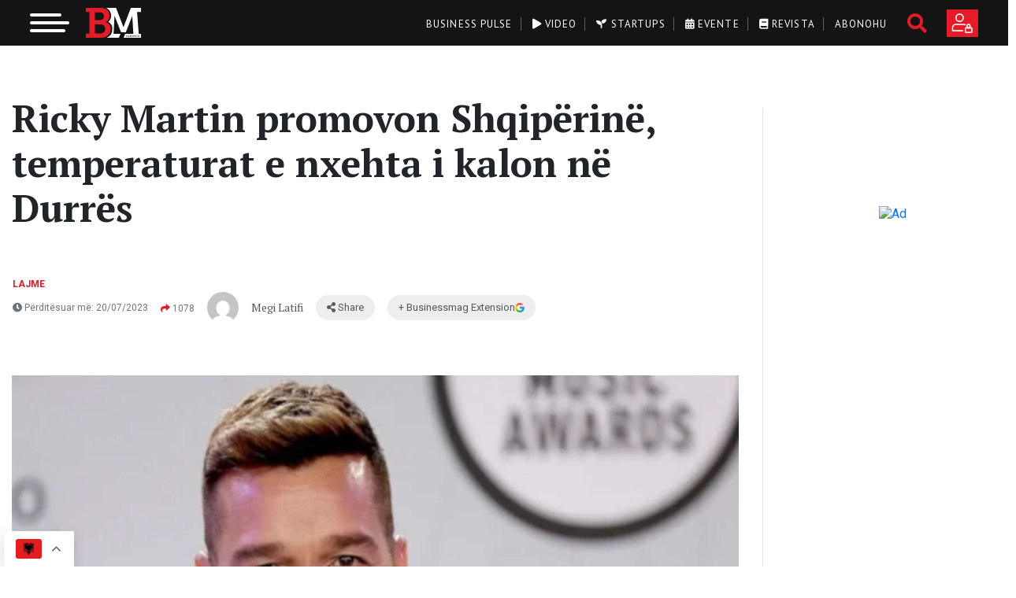

--- FILE ---
content_type: text/html; charset=utf-8
request_url: https://www.google.com/recaptcha/api2/aframe
body_size: 269
content:
<!DOCTYPE HTML><html><head><meta http-equiv="content-type" content="text/html; charset=UTF-8"></head><body><script nonce="npjVqQGAhMczGrXPj2uJKQ">/** Anti-fraud and anti-abuse applications only. See google.com/recaptcha */ try{var clients={'sodar':'https://pagead2.googlesyndication.com/pagead/sodar?'};window.addEventListener("message",function(a){try{if(a.source===window.parent){var b=JSON.parse(a.data);var c=clients[b['id']];if(c){var d=document.createElement('img');d.src=c+b['params']+'&rc='+(localStorage.getItem("rc::a")?sessionStorage.getItem("rc::b"):"");window.document.body.appendChild(d);sessionStorage.setItem("rc::e",parseInt(sessionStorage.getItem("rc::e")||0)+1);localStorage.setItem("rc::h",'1762352700535');}}}catch(b){}});window.parent.postMessage("_grecaptcha_ready", "*");}catch(b){}</script></body></html>

--- FILE ---
content_type: application/javascript
request_url: https://static.boostcdn.net/js/i-news.js
body_size: 372129
content:
(()=>{"use strict";var e,_={},i={};function n(e){var a=i[e];if(void 0!==a)return a.exports;var r=i[e]={exports:{}};return _[e].call(r.exports,r,r.exports,n),r.exports}n.m=_,e=[],n.O=(a,r,s,l)=>{if(!r){var c=1/0;for(f=0;f<e.length;f++){for(var[r,s,l]=e[f],o=!0,t=0;t<r.length;t++)(!1&l||c>=l)&&Object.keys(n.O).every(d=>n.O[d](r[t]))?r.splice(t--,1):(o=!1,l<c&&(c=l));if(o){e.splice(f--,1);var u=s();void 0!==u&&(a=u)}}return a}l=l||0;for(var f=e.length;f>0&&e[f-1][2]>l;f--)e[f]=e[f-1];e[f]=[r,s,l]},n.n=e=>{var a=e&&e.__esModule?()=>e.default:()=>e;return n.d(a,{a}),a},n.d=(e,a)=>{for(var r in a)n.o(a,r)&&!n.o(e,r)&&Object.defineProperty(e,r,{enumerable:!0,get:a[r]})},n.o=(e,a)=>Object.prototype.hasOwnProperty.call(e,a),(()=>{var e={666:0};n.O.j=s=>0===e[s];var a=(s,l)=>{var t,u,[f,c,o]=l,v=0;if(f.some(b=>0!==e[b])){for(t in c)n.o(c,t)&&(n.m[t]=c[t]);if(o)var p=o(n)}for(s&&s(l);v<f.length;v++)n.o(e,u=f[v])&&e[u]&&e[u][0](),e[u]=0;return n.O(p)},r=self.webpackChunkinews=self.webpackChunkinews||[];r.forEach(a.bind(null,0)),r.push=a.bind(null,r.push.bind(r))})()})();
"use strict";(self.webpackChunkinews=self.webpackChunkinews||[]).push([[429],{583:()=>{!function(t){const n=t.performance;function i(L){n&&n.mark&&n.mark(L)}function o(L,T){n&&n.measure&&n.measure(L,T)}i("Zone");const c=t.__Zone_symbol_prefix||"__zone_symbol__";function a(L){return c+L}const p=!0===t[a("forceDuplicateZoneCheck")];if(t.Zone){if(p||"function"!=typeof t.Zone.__symbol__)throw new Error("Zone already loaded.");return t.Zone}let d=(()=>{class L{constructor(e,r){this._parent=e,this._name=r?r.name||"unnamed":"<root>",this._properties=r&&r.properties||{},this._zoneDelegate=new v(this,this._parent&&this._parent._zoneDelegate,r)}static assertZonePatched(){if(t.Promise!==oe.ZoneAwarePromise)throw new Error("Zone.js has detected that ZoneAwarePromise `(window|global).Promise` has been overwritten.\nMost likely cause is that a Promise polyfill has been loaded after Zone.js (Polyfilling Promise api is not necessary when zone.js is loaded. If you must load one, do so before loading zone.js.)")}static get root(){let e=L.current;for(;e.parent;)e=e.parent;return e}static get current(){return U.zone}static get currentTask(){return re}static __load_patch(e,r,k=!1){if(oe.hasOwnProperty(e)){if(!k&&p)throw Error("Already loaded patch: "+e)}else if(!t["__Zone_disable_"+e]){const C="Zone:"+e;i(C),oe[e]=r(t,L,z),o(C,C)}}get parent(){return this._parent}get name(){return this._name}get(e){const r=this.getZoneWith(e);if(r)return r._properties[e]}getZoneWith(e){let r=this;for(;r;){if(r._properties.hasOwnProperty(e))return r;r=r._parent}return null}fork(e){if(!e)throw new Error("ZoneSpec required!");return this._zoneDelegate.fork(this,e)}wrap(e,r){if("function"!=typeof e)throw new Error("Expecting function got: "+e);const k=this._zoneDelegate.intercept(this,e,r),C=this;return function(){return C.runGuarded(k,this,arguments,r)}}run(e,r,k,C){U={parent:U,zone:this};try{return this._zoneDelegate.invoke(this,e,r,k,C)}finally{U=U.parent}}runGuarded(e,r=null,k,C){U={parent:U,zone:this};try{try{return this._zoneDelegate.invoke(this,e,r,k,C)}catch($){if(this._zoneDelegate.handleError(this,$))throw $}}finally{U=U.parent}}runTask(e,r,k){if(e.zone!=this)throw new Error("A task can only be run in the zone of creation! (Creation: "+(e.zone||J).name+"; Execution: "+this.name+")");if(e.state===x&&(e.type===Q||e.type===P))return;const C=e.state!=E;C&&e._transitionTo(E,j),e.runCount++;const $=re;re=e,U={parent:U,zone:this};try{e.type==P&&e.data&&!e.data.isPeriodic&&(e.cancelFn=void 0);try{return this._zoneDelegate.invokeTask(this,e,r,k)}catch(l){if(this._zoneDelegate.handleError(this,l))throw l}}finally{e.state!==x&&e.state!==h&&(e.type==Q||e.data&&e.data.isPeriodic?C&&e._transitionTo(j,E):(e.runCount=0,this._updateTaskCount(e,-1),C&&e._transitionTo(x,E,x))),U=U.parent,re=$}}scheduleTask(e){if(e.zone&&e.zone!==this){let k=this;for(;k;){if(k===e.zone)throw Error(`can not reschedule task to ${this.name} which is descendants of the original zone ${e.zone.name}`);k=k.parent}}e._transitionTo(X,x);const r=[];e._zoneDelegates=r,e._zone=this;try{e=this._zoneDelegate.scheduleTask(this,e)}catch(k){throw e._transitionTo(h,X,x),this._zoneDelegate.handleError(this,k),k}return e._zoneDelegates===r&&this._updateTaskCount(e,1),e.state==X&&e._transitionTo(j,X),e}scheduleMicroTask(e,r,k,C){return this.scheduleTask(new m(I,e,r,k,C,void 0))}scheduleMacroTask(e,r,k,C,$){return this.scheduleTask(new m(P,e,r,k,C,$))}scheduleEventTask(e,r,k,C,$){return this.scheduleTask(new m(Q,e,r,k,C,$))}cancelTask(e){if(e.zone!=this)throw new Error("A task can only be cancelled in the zone of creation! (Creation: "+(e.zone||J).name+"; Execution: "+this.name+")");if(e.state===j||e.state===E){e._transitionTo(G,j,E);try{this._zoneDelegate.cancelTask(this,e)}catch(r){throw e._transitionTo(h,G),this._zoneDelegate.handleError(this,r),r}return this._updateTaskCount(e,-1),e._transitionTo(x,G),e.runCount=0,e}}_updateTaskCount(e,r){const k=e._zoneDelegates;-1==r&&(e._zoneDelegates=null);for(let C=0;C<k.length;C++)k[C]._updateTaskCount(e.type,r)}}return L.__symbol__=a,L})();const w={name:"",onHasTask:(L,T,e,r)=>L.hasTask(e,r),onScheduleTask:(L,T,e,r)=>L.scheduleTask(e,r),onInvokeTask:(L,T,e,r,k,C)=>L.invokeTask(e,r,k,C),onCancelTask:(L,T,e,r)=>L.cancelTask(e,r)};class v{constructor(T,e,r){this._taskCounts={microTask:0,macroTask:0,eventTask:0},this.zone=T,this._parentDelegate=e,this._forkZS=r&&(r&&r.onFork?r:e._forkZS),this._forkDlgt=r&&(r.onFork?e:e._forkDlgt),this._forkCurrZone=r&&(r.onFork?this.zone:e._forkCurrZone),this._interceptZS=r&&(r.onIntercept?r:e._interceptZS),this._interceptDlgt=r&&(r.onIntercept?e:e._interceptDlgt),this._interceptCurrZone=r&&(r.onIntercept?this.zone:e._interceptCurrZone),this._invokeZS=r&&(r.onInvoke?r:e._invokeZS),this._invokeDlgt=r&&(r.onInvoke?e:e._invokeDlgt),this._invokeCurrZone=r&&(r.onInvoke?this.zone:e._invokeCurrZone),this._handleErrorZS=r&&(r.onHandleError?r:e._handleErrorZS),this._handleErrorDlgt=r&&(r.onHandleError?e:e._handleErrorDlgt),this._handleErrorCurrZone=r&&(r.onHandleError?this.zone:e._handleErrorCurrZone),this._scheduleTaskZS=r&&(r.onScheduleTask?r:e._scheduleTaskZS),this._scheduleTaskDlgt=r&&(r.onScheduleTask?e:e._scheduleTaskDlgt),this._scheduleTaskCurrZone=r&&(r.onScheduleTask?this.zone:e._scheduleTaskCurrZone),this._invokeTaskZS=r&&(r.onInvokeTask?r:e._invokeTaskZS),this._invokeTaskDlgt=r&&(r.onInvokeTask?e:e._invokeTaskDlgt),this._invokeTaskCurrZone=r&&(r.onInvokeTask?this.zone:e._invokeTaskCurrZone),this._cancelTaskZS=r&&(r.onCancelTask?r:e._cancelTaskZS),this._cancelTaskDlgt=r&&(r.onCancelTask?e:e._cancelTaskDlgt),this._cancelTaskCurrZone=r&&(r.onCancelTask?this.zone:e._cancelTaskCurrZone),this._hasTaskZS=null,this._hasTaskDlgt=null,this._hasTaskDlgtOwner=null,this._hasTaskCurrZone=null;const k=r&&r.onHasTask;(k||e&&e._hasTaskZS)&&(this._hasTaskZS=k?r:w,this._hasTaskDlgt=e,this._hasTaskDlgtOwner=this,this._hasTaskCurrZone=T,r.onScheduleTask||(this._scheduleTaskZS=w,this._scheduleTaskDlgt=e,this._scheduleTaskCurrZone=this.zone),r.onInvokeTask||(this._invokeTaskZS=w,this._invokeTaskDlgt=e,this._invokeTaskCurrZone=this.zone),r.onCancelTask||(this._cancelTaskZS=w,this._cancelTaskDlgt=e,this._cancelTaskCurrZone=this.zone))}fork(T,e){return this._forkZS?this._forkZS.onFork(this._forkDlgt,this.zone,T,e):new d(T,e)}intercept(T,e,r){return this._interceptZS?this._interceptZS.onIntercept(this._interceptDlgt,this._interceptCurrZone,T,e,r):e}invoke(T,e,r,k,C){return this._invokeZS?this._invokeZS.onInvoke(this._invokeDlgt,this._invokeCurrZone,T,e,r,k,C):e.apply(r,k)}handleError(T,e){return!this._handleErrorZS||this._handleErrorZS.onHandleError(this._handleErrorDlgt,this._handleErrorCurrZone,T,e)}scheduleTask(T,e){let r=e;if(this._scheduleTaskZS)this._hasTaskZS&&r._zoneDelegates.push(this._hasTaskDlgtOwner),r=this._scheduleTaskZS.onScheduleTask(this._scheduleTaskDlgt,this._scheduleTaskCurrZone,T,e),r||(r=e);else if(e.scheduleFn)e.scheduleFn(e);else{if(e.type!=I)throw new Error("Task is missing scheduleFn.");R(e)}return r}invokeTask(T,e,r,k){return this._invokeTaskZS?this._invokeTaskZS.onInvokeTask(this._invokeTaskDlgt,this._invokeTaskCurrZone,T,e,r,k):e.callback.apply(r,k)}cancelTask(T,e){let r;if(this._cancelTaskZS)r=this._cancelTaskZS.onCancelTask(this._cancelTaskDlgt,this._cancelTaskCurrZone,T,e);else{if(!e.cancelFn)throw Error("Task is not cancelable");r=e.cancelFn(e)}return r}hasTask(T,e){try{this._hasTaskZS&&this._hasTaskZS.onHasTask(this._hasTaskDlgt,this._hasTaskCurrZone,T,e)}catch(r){this.handleError(T,r)}}_updateTaskCount(T,e){const r=this._taskCounts,k=r[T],C=r[T]=k+e;if(C<0)throw new Error("More tasks executed then were scheduled.");0!=k&&0!=C||this.hasTask(this.zone,{microTask:r.microTask>0,macroTask:r.macroTask>0,eventTask:r.eventTask>0,change:T})}}class m{constructor(T,e,r,k,C,$){if(this._zone=null,this.runCount=0,this._zoneDelegates=null,this._state="notScheduled",this.type=T,this.source=e,this.data=k,this.scheduleFn=C,this.cancelFn=$,!r)throw new Error("callback is not defined");this.callback=r;const l=this;this.invoke=T===Q&&k&&k.useG?m.invokeTask:function(){return m.invokeTask.call(t,l,this,arguments)}}static invokeTask(T,e,r){T||(T=this),ee++;try{return T.runCount++,T.zone.runTask(T,e,r)}finally{1==ee&&_(),ee--}}get zone(){return this._zone}get state(){return this._state}cancelScheduleRequest(){this._transitionTo(x,X)}_transitionTo(T,e,r){if(this._state!==e&&this._state!==r)throw new Error(`${this.type} '${this.source}': can not transition to '${T}', expecting state '${e}'${r?" or '"+r+"'":""}, was '${this._state}'.`);this._state=T,T==x&&(this._zoneDelegates=null)}toString(){return this.data&&typeof this.data.handleId<"u"?this.data.handleId.toString():Object.prototype.toString.call(this)}toJSON(){return{type:this.type,state:this.state,source:this.source,zone:this.zone.name,runCount:this.runCount}}}const M=a("setTimeout"),Z=a("Promise"),N=a("then");let K,B=[],H=!1;function q(L){if(K||t[Z]&&(K=t[Z].resolve(0)),K){let T=K[N];T||(T=K.then),T.call(K,L)}else t[M](L,0)}function R(L){0===ee&&0===B.length&&q(_),L&&B.push(L)}function _(){if(!H){for(H=!0;B.length;){const L=B;B=[];for(let T=0;T<L.length;T++){const e=L[T];try{e.zone.runTask(e,null,null)}catch(r){z.onUnhandledError(r)}}}z.microtaskDrainDone(),H=!1}}const J={name:"NO ZONE"},x="notScheduled",X="scheduling",j="scheduled",E="running",G="canceling",h="unknown",I="microTask",P="macroTask",Q="eventTask",oe={},z={symbol:a,currentZoneFrame:()=>U,onUnhandledError:W,microtaskDrainDone:W,scheduleMicroTask:R,showUncaughtError:()=>!d[a("ignoreConsoleErrorUncaughtError")],patchEventTarget:()=>[],patchOnProperties:W,patchMethod:()=>W,bindArguments:()=>[],patchThen:()=>W,patchMacroTask:()=>W,patchEventPrototype:()=>W,isIEOrEdge:()=>!1,getGlobalObjects:()=>{},ObjectDefineProperty:()=>W,ObjectGetOwnPropertyDescriptor:()=>{},ObjectCreate:()=>{},ArraySlice:()=>[],patchClass:()=>W,wrapWithCurrentZone:()=>W,filterProperties:()=>[],attachOriginToPatched:()=>W,_redefineProperty:()=>W,patchCallbacks:()=>W,nativeScheduleMicroTask:q};let U={parent:null,zone:new d(null,null)},re=null,ee=0;function W(){}o("Zone","Zone"),t.Zone=d}(typeof window<"u"&&window||typeof self<"u"&&self||global);const ue=Object.getOwnPropertyDescriptor,pe=Object.defineProperty,ve=Object.getPrototypeOf,Se=Object.create,it=Array.prototype.slice,De="addEventListener",Oe="removeEventListener",Ze=Zone.__symbol__(De),Ne=Zone.__symbol__(Oe),ie="true",ce="false",me=Zone.__symbol__("");function Ie(t,n){return Zone.current.wrap(t,n)}function Le(t,n,i,o,c){return Zone.current.scheduleMacroTask(t,n,i,o,c)}const A=Zone.__symbol__,be=typeof window<"u",_e=be?window:void 0,Y=be&&_e||"object"==typeof self&&self||global;function Me(t,n){for(let i=t.length-1;i>=0;i--)"function"==typeof t[i]&&(t[i]=Ie(t[i],n+"_"+i));return t}function Ve(t){return!t||!1!==t.writable&&!("function"==typeof t.get&&typeof t.set>"u")}const Fe=typeof WorkerGlobalScope<"u"&&self instanceof WorkerGlobalScope,we=!("nw"in Y)&&typeof Y.process<"u"&&"[object process]"==={}.toString.call(Y.process),je=!we&&!Fe&&!(!be||!_e.HTMLElement),Be=typeof Y.process<"u"&&"[object process]"==={}.toString.call(Y.process)&&!Fe&&!(!be||!_e.HTMLElement),Pe={},Ue=function(t){if(!(t=t||Y.event))return;let n=Pe[t.type];n||(n=Pe[t.type]=A("ON_PROPERTY"+t.type));const i=this||t.target||Y,o=i[n];let c;return je&&i===_e&&"error"===t.type?(c=o&&o.call(this,t.message,t.filename,t.lineno,t.colno,t.error),!0===c&&t.preventDefault()):(c=o&&o.apply(this,arguments),null!=c&&!c&&t.preventDefault()),c};function We(t,n,i){let o=ue(t,n);if(!o&&i&&ue(i,n)&&(o={enumerable:!0,configurable:!0}),!o||!o.configurable)return;const c=A("on"+n+"patched");if(t.hasOwnProperty(c)&&t[c])return;delete o.writable,delete o.value;const a=o.get,p=o.set,d=n.slice(2);let w=Pe[d];w||(w=Pe[d]=A("ON_PROPERTY"+d)),o.set=function(v){let m=this;!m&&t===Y&&(m=Y),m&&("function"==typeof m[w]&&m.removeEventListener(d,Ue),p&&p.call(m,null),m[w]=v,"function"==typeof v&&m.addEventListener(d,Ue,!1))},o.get=function(){let v=this;if(!v&&t===Y&&(v=Y),!v)return null;const m=v[w];if(m)return m;if(a){let M=a.call(this);if(M)return o.set.call(this,M),"function"==typeof v.removeAttribute&&v.removeAttribute(n),M}return null},pe(t,n,o),t[c]=!0}function qe(t,n,i){if(n)for(let o=0;o<n.length;o++)We(t,"on"+n[o],i);else{const o=[];for(const c in t)"on"==c.slice(0,2)&&o.push(c);for(let c=0;c<o.length;c++)We(t,o[c],i)}}const ne=A("originalInstance");function ge(t){const n=Y[t];if(!n)return;Y[A(t)]=n,Y[t]=function(){const c=Me(arguments,t);switch(c.length){case 0:this[ne]=new n;break;case 1:this[ne]=new n(c[0]);break;case 2:this[ne]=new n(c[0],c[1]);break;case 3:this[ne]=new n(c[0],c[1],c[2]);break;case 4:this[ne]=new n(c[0],c[1],c[2],c[3]);break;default:throw new Error("Arg list too long.")}},le(Y[t],n);const i=new n(function(){});let o;for(o in i)"XMLHttpRequest"===t&&"responseBlob"===o||function(c){"function"==typeof i[c]?Y[t].prototype[c]=function(){return this[ne][c].apply(this[ne],arguments)}:pe(Y[t].prototype,c,{set:function(a){"function"==typeof a?(this[ne][c]=Ie(a,t+"."+c),le(this[ne][c],a)):this[ne][c]=a},get:function(){return this[ne][c]}})}(o);for(o in n)"prototype"!==o&&n.hasOwnProperty(o)&&(Y[t][o]=n[o])}function ae(t,n,i){let o=t;for(;o&&!o.hasOwnProperty(n);)o=ve(o);!o&&t[n]&&(o=t);const c=A(n);let a=null;if(o&&(!(a=o[c])||!o.hasOwnProperty(c))&&(a=o[c]=o[n],Ve(o&&ue(o,n)))){const d=i(a,c,n);o[n]=function(){return d(this,arguments)},le(o[n],a)}return a}function lt(t,n,i){let o=null;function c(a){const p=a.data;return p.args[p.cbIdx]=function(){a.invoke.apply(this,arguments)},o.apply(p.target,p.args),a}o=ae(t,n,a=>function(p,d){const w=i(p,d);return w.cbIdx>=0&&"function"==typeof d[w.cbIdx]?Le(w.name,d[w.cbIdx],w,c):a.apply(p,d)})}function le(t,n){t[A("OriginalDelegate")]=n}let Xe=!1,Ae=!1;function ft(){if(Xe)return Ae;Xe=!0;try{const t=_e.navigator.userAgent;(-1!==t.indexOf("MSIE ")||-1!==t.indexOf("Trident/")||-1!==t.indexOf("Edge/"))&&(Ae=!0)}catch{}return Ae}Zone.__load_patch("ZoneAwarePromise",(t,n,i)=>{const o=Object.getOwnPropertyDescriptor,c=Object.defineProperty,p=i.symbol,d=[],w=!0===t[p("DISABLE_WRAPPING_UNCAUGHT_PROMISE_REJECTION")],v=p("Promise"),m=p("then");i.onUnhandledError=l=>{if(i.showUncaughtError()){const u=l&&l.rejection;u?console.error("Unhandled Promise rejection:",u instanceof Error?u.message:u,"; Zone:",l.zone.name,"; Task:",l.task&&l.task.source,"; Value:",u,u instanceof Error?u.stack:void 0):console.error(l)}},i.microtaskDrainDone=()=>{for(;d.length;){const l=d.shift();try{l.zone.runGuarded(()=>{throw l.throwOriginal?l.rejection:l})}catch(u){N(u)}}};const Z=p("unhandledPromiseRejectionHandler");function N(l){i.onUnhandledError(l);try{const u=n[Z];"function"==typeof u&&u.call(this,l)}catch{}}function B(l){return l&&l.then}function H(l){return l}function K(l){return e.reject(l)}const q=p("state"),R=p("value"),_=p("finally"),J=p("parentPromiseValue"),x=p("parentPromiseState"),j=null,E=!0,G=!1;function I(l,u){return s=>{try{z(l,u,s)}catch(f){z(l,!1,f)}}}const P=function(){let l=!1;return function(s){return function(){l||(l=!0,s.apply(null,arguments))}}},oe=p("currentTaskTrace");function z(l,u,s){const f=P();if(l===s)throw new TypeError("Promise resolved with itself");if(l[q]===j){let g=null;try{("object"==typeof s||"function"==typeof s)&&(g=s&&s.then)}catch(b){return f(()=>{z(l,!1,b)})(),l}if(u!==G&&s instanceof e&&s.hasOwnProperty(q)&&s.hasOwnProperty(R)&&s[q]!==j)re(s),z(l,s[q],s[R]);else if(u!==G&&"function"==typeof g)try{g.call(s,f(I(l,u)),f(I(l,!1)))}catch(b){f(()=>{z(l,!1,b)})()}else{l[q]=u;const b=l[R];if(l[R]=s,l[_]===_&&u===E&&(l[q]=l[x],l[R]=l[J]),u===G&&s instanceof Error){const y=n.currentTask&&n.currentTask.data&&n.currentTask.data.__creationTrace__;y&&c(s,oe,{configurable:!0,enumerable:!1,writable:!0,value:y})}for(let y=0;y<b.length;)ee(l,b[y++],b[y++],b[y++],b[y++]);if(0==b.length&&u==G){l[q]=0;let y=s;try{throw new Error("Uncaught (in promise): "+function a(l){return l&&l.toString===Object.prototype.toString?(l.constructor&&l.constructor.name||"")+": "+JSON.stringify(l):l?l.toString():Object.prototype.toString.call(l)}(s)+(s&&s.stack?"\n"+s.stack:""))}catch(S){y=S}w&&(y.throwOriginal=!0),y.rejection=s,y.promise=l,y.zone=n.current,y.task=n.currentTask,d.push(y),i.scheduleMicroTask()}}}return l}const U=p("rejectionHandledHandler");function re(l){if(0===l[q]){try{const u=n[U];u&&"function"==typeof u&&u.call(this,{rejection:l[R],promise:l})}catch{}l[q]=G;for(let u=0;u<d.length;u++)l===d[u].promise&&d.splice(u,1)}}function ee(l,u,s,f,g){re(l);const b=l[q],y=b?"function"==typeof f?f:H:"function"==typeof g?g:K;u.scheduleMicroTask("Promise.then",()=>{try{const S=l[R],D=!!s&&_===s[_];D&&(s[J]=S,s[x]=b);const O=u.run(y,void 0,D&&y!==K&&y!==H?[]:[S]);z(s,!0,O)}catch(S){z(s,!1,S)}},s)}const L=function(){},T=t.AggregateError;class e{static toString(){return"function ZoneAwarePromise() { [native code] }"}static resolve(u){return z(new this(null),E,u)}static reject(u){return z(new this(null),G,u)}static any(u){if(!u||"function"!=typeof u[Symbol.iterator])return Promise.reject(new T([],"All promises were rejected"));const s=[];let f=0;try{for(let y of u)f++,s.push(e.resolve(y))}catch{return Promise.reject(new T([],"All promises were rejected"))}if(0===f)return Promise.reject(new T([],"All promises were rejected"));let g=!1;const b=[];return new e((y,S)=>{for(let D=0;D<s.length;D++)s[D].then(O=>{g||(g=!0,y(O))},O=>{b.push(O),f--,0===f&&(g=!0,S(new T(b,"All promises were rejected")))})})}static race(u){let s,f,g=new this((S,D)=>{s=S,f=D});function b(S){s(S)}function y(S){f(S)}for(let S of u)B(S)||(S=this.resolve(S)),S.then(b,y);return g}static all(u){return e.allWithCallback(u)}static allSettled(u){return(this&&this.prototype instanceof e?this:e).allWithCallback(u,{thenCallback:f=>({status:"fulfilled",value:f}),errorCallback:f=>({status:"rejected",reason:f})})}static allWithCallback(u,s){let f,g,b=new this((O,V)=>{f=O,g=V}),y=2,S=0;const D=[];for(let O of u){B(O)||(O=this.resolve(O));const V=S;try{O.then(F=>{D[V]=s?s.thenCallback(F):F,y--,0===y&&f(D)},F=>{s?(D[V]=s.errorCallback(F),y--,0===y&&f(D)):g(F)})}catch(F){g(F)}y++,S++}return y-=2,0===y&&f(D),b}constructor(u){const s=this;if(!(s instanceof e))throw new Error("Must be an instanceof Promise.");s[q]=j,s[R]=[];try{const f=P();u&&u(f(I(s,E)),f(I(s,G)))}catch(f){z(s,!1,f)}}get[Symbol.toStringTag](){return"Promise"}get[Symbol.species](){return e}then(u,s){var f;let g=null===(f=this.constructor)||void 0===f?void 0:f[Symbol.species];(!g||"function"!=typeof g)&&(g=this.constructor||e);const b=new g(L),y=n.current;return this[q]==j?this[R].push(y,b,u,s):ee(this,y,b,u,s),b}catch(u){return this.then(null,u)}finally(u){var s;let f=null===(s=this.constructor)||void 0===s?void 0:s[Symbol.species];(!f||"function"!=typeof f)&&(f=e);const g=new f(L);g[_]=_;const b=n.current;return this[q]==j?this[R].push(b,g,u,u):ee(this,b,g,u,u),g}}e.resolve=e.resolve,e.reject=e.reject,e.race=e.race,e.all=e.all;const r=t[v]=t.Promise;t.Promise=e;const k=p("thenPatched");function C(l){const u=l.prototype,s=o(u,"then");if(s&&(!1===s.writable||!s.configurable))return;const f=u.then;u[m]=f,l.prototype.then=function(g,b){return new e((S,D)=>{f.call(this,S,D)}).then(g,b)},l[k]=!0}return i.patchThen=C,r&&(C(r),ae(t,"fetch",l=>function $(l){return function(u,s){let f=l.apply(u,s);if(f instanceof e)return f;let g=f.constructor;return g[k]||C(g),f}}(l))),Promise[n.__symbol__("uncaughtPromiseErrors")]=d,e}),Zone.__load_patch("toString",t=>{const n=Function.prototype.toString,i=A("OriginalDelegate"),o=A("Promise"),c=A("Error"),a=function(){if("function"==typeof this){const v=this[i];if(v)return"function"==typeof v?n.call(v):Object.prototype.toString.call(v);if(this===Promise){const m=t[o];if(m)return n.call(m)}if(this===Error){const m=t[c];if(m)return n.call(m)}}return n.call(this)};a[i]=n,Function.prototype.toString=a;const p=Object.prototype.toString;Object.prototype.toString=function(){return"function"==typeof Promise&&this instanceof Promise?"[object Promise]":p.call(this)}});let Ee=!1;if(typeof window<"u")try{const t=Object.defineProperty({},"passive",{get:function(){Ee=!0}});window.addEventListener("test",t,t),window.removeEventListener("test",t,t)}catch{Ee=!1}const ht={useG:!0},te={},ze={},Ye=new RegExp("^"+me+"(\\w+)(true|false)$"),$e=A("propagationStopped");function Je(t,n){const i=(n?n(t):t)+ce,o=(n?n(t):t)+ie,c=me+i,a=me+o;te[t]={},te[t][ce]=c,te[t][ie]=a}function dt(t,n,i,o){const c=o&&o.add||De,a=o&&o.rm||Oe,p=o&&o.listeners||"eventListeners",d=o&&o.rmAll||"removeAllListeners",w=A(c),v="."+c+":",m="prependListener",M="."+m+":",Z=function(R,_,J){if(R.isRemoved)return;const x=R.callback;let X;"object"==typeof x&&x.handleEvent&&(R.callback=E=>x.handleEvent(E),R.originalDelegate=x);try{R.invoke(R,_,[J])}catch(E){X=E}const j=R.options;return j&&"object"==typeof j&&j.once&&_[a].call(_,J.type,R.originalDelegate?R.originalDelegate:R.callback,j),X};function N(R,_,J){if(!(_=_||t.event))return;const x=R||_.target||t,X=x[te[_.type][J?ie:ce]];if(X){const j=[];if(1===X.length){const E=Z(X[0],x,_);E&&j.push(E)}else{const E=X.slice();for(let G=0;G<E.length&&(!_||!0!==_[$e]);G++){const h=Z(E[G],x,_);h&&j.push(h)}}if(1===j.length)throw j[0];for(let E=0;E<j.length;E++){const G=j[E];n.nativeScheduleMicroTask(()=>{throw G})}}}const B=function(R){return N(this,R,!1)},H=function(R){return N(this,R,!0)};function K(R,_){if(!R)return!1;let J=!0;_&&void 0!==_.useG&&(J=_.useG);const x=_&&_.vh;let X=!0;_&&void 0!==_.chkDup&&(X=_.chkDup);let j=!1;_&&void 0!==_.rt&&(j=_.rt);let E=R;for(;E&&!E.hasOwnProperty(c);)E=ve(E);if(!E&&R[c]&&(E=R),!E||E[w])return!1;const G=_&&_.eventNameToString,h={},I=E[w]=E[c],P=E[A(a)]=E[a],Q=E[A(p)]=E[p],oe=E[A(d)]=E[d];let z;function U(s,f){return!Ee&&"object"==typeof s&&s?!!s.capture:Ee&&f?"boolean"==typeof s?{capture:s,passive:!0}:s?"object"==typeof s&&!1!==s.passive?Object.assign(Object.assign({},s),{passive:!0}):s:{passive:!0}:s}_&&_.prepend&&(z=E[A(_.prepend)]=E[_.prepend]);const e=J?function(s){if(!h.isExisting)return I.call(h.target,h.eventName,h.capture?H:B,h.options)}:function(s){return I.call(h.target,h.eventName,s.invoke,h.options)},r=J?function(s){if(!s.isRemoved){const f=te[s.eventName];let g;f&&(g=f[s.capture?ie:ce]);const b=g&&s.target[g];if(b)for(let y=0;y<b.length;y++)if(b[y]===s){b.splice(y,1),s.isRemoved=!0,0===b.length&&(s.allRemoved=!0,s.target[g]=null);break}}if(s.allRemoved)return P.call(s.target,s.eventName,s.capture?H:B,s.options)}:function(s){return P.call(s.target,s.eventName,s.invoke,s.options)},C=_&&_.diff?_.diff:function(s,f){const g=typeof f;return"function"===g&&s.callback===f||"object"===g&&s.originalDelegate===f},$=Zone[A("UNPATCHED_EVENTS")],l=t[A("PASSIVE_EVENTS")],u=function(s,f,g,b,y=!1,S=!1){return function(){const D=this||t;let O=arguments[0];_&&_.transferEventName&&(O=_.transferEventName(O));let V=arguments[1];if(!V)return s.apply(this,arguments);if(we&&"uncaughtException"===O)return s.apply(this,arguments);let F=!1;if("function"!=typeof V){if(!V.handleEvent)return s.apply(this,arguments);F=!0}if(x&&!x(s,V,D,arguments))return;const fe=Ee&&!!l&&-1!==l.indexOf(O),se=U(arguments[2],fe);if($)for(let de=0;de<$.length;de++)if(O===$[de])return fe?s.call(D,O,V,se):s.apply(this,arguments);const xe=!!se&&("boolean"==typeof se||se.capture),tt=!(!se||"object"!=typeof se)&&se.once,gt=Zone.current;let Ge=te[O];Ge||(Je(O,G),Ge=te[O]);const nt=Ge[xe?ie:ce];let Ce,ye=D[nt],rt=!1;if(ye){if(rt=!0,X)for(let de=0;de<ye.length;de++)if(C(ye[de],V))return}else ye=D[nt]=[];const ot=D.constructor.name,st=ze[ot];st&&(Ce=st[O]),Ce||(Ce=ot+f+(G?G(O):O)),h.options=se,tt&&(h.options.once=!1),h.target=D,h.capture=xe,h.eventName=O,h.isExisting=rt;const ke=J?ht:void 0;ke&&(ke.taskData=h);const he=gt.scheduleEventTask(Ce,V,ke,g,b);return h.target=null,ke&&(ke.taskData=null),tt&&(se.once=!0),!Ee&&"boolean"==typeof he.options||(he.options=se),he.target=D,he.capture=xe,he.eventName=O,F&&(he.originalDelegate=V),S?ye.unshift(he):ye.push(he),y?D:void 0}};return E[c]=u(I,v,e,r,j),z&&(E[m]=u(z,M,function(s){return z.call(h.target,h.eventName,s.invoke,h.options)},r,j,!0)),E[a]=function(){const s=this||t;let f=arguments[0];_&&_.transferEventName&&(f=_.transferEventName(f));const g=arguments[2],b=!!g&&("boolean"==typeof g||g.capture),y=arguments[1];if(!y)return P.apply(this,arguments);if(x&&!x(P,y,s,arguments))return;const S=te[f];let D;S&&(D=S[b?ie:ce]);const O=D&&s[D];if(O)for(let V=0;V<O.length;V++){const F=O[V];if(C(F,y))return O.splice(V,1),F.isRemoved=!0,0===O.length&&(F.allRemoved=!0,s[D]=null,"string"==typeof f)&&(s[me+"ON_PROPERTY"+f]=null),F.zone.cancelTask(F),j?s:void 0}return P.apply(this,arguments)},E[p]=function(){const s=this||t;let f=arguments[0];_&&_.transferEventName&&(f=_.transferEventName(f));const g=[],b=Ke(s,G?G(f):f);for(let y=0;y<b.length;y++){const S=b[y];g.push(S.originalDelegate?S.originalDelegate:S.callback)}return g},E[d]=function(){const s=this||t;let f=arguments[0];if(f){_&&_.transferEventName&&(f=_.transferEventName(f));const g=te[f];if(g){const S=s[g[ce]],D=s[g[ie]];if(S){const O=S.slice();for(let V=0;V<O.length;V++){const F=O[V];this[a].call(this,f,F.originalDelegate?F.originalDelegate:F.callback,F.options)}}if(D){const O=D.slice();for(let V=0;V<O.length;V++){const F=O[V];this[a].call(this,f,F.originalDelegate?F.originalDelegate:F.callback,F.options)}}}}else{const g=Object.keys(s);for(let b=0;b<g.length;b++){const S=Ye.exec(g[b]);let D=S&&S[1];D&&"removeListener"!==D&&this[d].call(this,D)}this[d].call(this,"removeListener")}if(j)return this},le(E[c],I),le(E[a],P),oe&&le(E[d],oe),Q&&le(E[p],Q),!0}let q=[];for(let R=0;R<i.length;R++)q[R]=K(i[R],o);return q}function Ke(t,n){if(!n){const a=[];for(let p in t){const d=Ye.exec(p);let w=d&&d[1];if(w&&(!n||w===n)){const v=t[p];if(v)for(let m=0;m<v.length;m++)a.push(v[m])}}return a}let i=te[n];i||(Je(n),i=te[n]);const o=t[i[ce]],c=t[i[ie]];return o?c?o.concat(c):o.slice():c?c.slice():[]}function _t(t,n){const i=t.Event;i&&i.prototype&&n.patchMethod(i.prototype,"stopImmediatePropagation",o=>function(c,a){c[$e]=!0,o&&o.apply(c,a)})}function Et(t,n,i,o,c){const a=Zone.__symbol__(o);if(n[a])return;const p=n[a]=n[o];n[o]=function(d,w,v){return w&&w.prototype&&c.forEach(function(m){const M=`${i}.${o}::`+m,Z=w.prototype;try{if(Z.hasOwnProperty(m)){const N=t.ObjectGetOwnPropertyDescriptor(Z,m);N&&N.value?(N.value=t.wrapWithCurrentZone(N.value,M),t._redefineProperty(w.prototype,m,N)):Z[m]&&(Z[m]=t.wrapWithCurrentZone(Z[m],M))}else Z[m]&&(Z[m]=t.wrapWithCurrentZone(Z[m],M))}catch{}}),p.call(n,d,w,v)},t.attachOriginToPatched(n[o],p)}function Qe(t,n,i){if(!i||0===i.length)return n;const o=i.filter(a=>a.target===t);if(!o||0===o.length)return n;const c=o[0].ignoreProperties;return n.filter(a=>-1===c.indexOf(a))}function et(t,n,i,o){t&&qe(t,Qe(t,n,i),o)}function He(t){return Object.getOwnPropertyNames(t).filter(n=>n.startsWith("on")&&n.length>2).map(n=>n.substring(2))}Zone.__load_patch("util",(t,n,i)=>{const o=He(t);i.patchOnProperties=qe,i.patchMethod=ae,i.bindArguments=Me,i.patchMacroTask=lt;const c=n.__symbol__("BLACK_LISTED_EVENTS"),a=n.__symbol__("UNPATCHED_EVENTS");t[a]&&(t[c]=t[a]),t[c]&&(n[c]=n[a]=t[c]),i.patchEventPrototype=_t,i.patchEventTarget=dt,i.isIEOrEdge=ft,i.ObjectDefineProperty=pe,i.ObjectGetOwnPropertyDescriptor=ue,i.ObjectCreate=Se,i.ArraySlice=it,i.patchClass=ge,i.wrapWithCurrentZone=Ie,i.filterProperties=Qe,i.attachOriginToPatched=le,i._redefineProperty=Object.defineProperty,i.patchCallbacks=Et,i.getGlobalObjects=()=>({globalSources:ze,zoneSymbolEventNames:te,eventNames:o,isBrowser:je,isMix:Be,isNode:we,TRUE_STR:ie,FALSE_STR:ce,ZONE_SYMBOL_PREFIX:me,ADD_EVENT_LISTENER_STR:De,REMOVE_EVENT_LISTENER_STR:Oe})});const Re=A("zoneTask");function Te(t,n,i,o){let c=null,a=null;i+=o;const p={};function d(v){const m=v.data;return m.args[0]=function(){return v.invoke.apply(this,arguments)},m.handleId=c.apply(t,m.args),v}function w(v){return a.call(t,v.data.handleId)}c=ae(t,n+=o,v=>function(m,M){if("function"==typeof M[0]){const Z={isPeriodic:"Interval"===o,delay:"Timeout"===o||"Interval"===o?M[1]||0:void 0,args:M},N=M[0];M[0]=function(){try{return N.apply(this,arguments)}finally{Z.isPeriodic||("number"==typeof Z.handleId?delete p[Z.handleId]:Z.handleId&&(Z.handleId[Re]=null))}};const B=Le(n,M[0],Z,d,w);if(!B)return B;const H=B.data.handleId;return"number"==typeof H?p[H]=B:H&&(H[Re]=B),H&&H.ref&&H.unref&&"function"==typeof H.ref&&"function"==typeof H.unref&&(B.ref=H.ref.bind(H),B.unref=H.unref.bind(H)),"number"==typeof H||H?H:B}return v.apply(t,M)}),a=ae(t,i,v=>function(m,M){const Z=M[0];let N;"number"==typeof Z?N=p[Z]:(N=Z&&Z[Re],N||(N=Z)),N&&"string"==typeof N.type?"notScheduled"!==N.state&&(N.cancelFn&&N.data.isPeriodic||0===N.runCount)&&("number"==typeof Z?delete p[Z]:Z&&(Z[Re]=null),N.zone.cancelTask(N)):v.apply(t,M)})}Zone.__load_patch("legacy",t=>{const n=t[Zone.__symbol__("legacyPatch")];n&&n()}),Zone.__load_patch("queueMicrotask",(t,n,i)=>{i.patchMethod(t,"queueMicrotask",o=>function(c,a){n.current.scheduleMicroTask("queueMicrotask",a[0])})}),Zone.__load_patch("timers",t=>{const n="set",i="clear";Te(t,n,i,"Timeout"),Te(t,n,i,"Interval"),Te(t,n,i,"Immediate")}),Zone.__load_patch("requestAnimationFrame",t=>{Te(t,"request","cancel","AnimationFrame"),Te(t,"mozRequest","mozCancel","AnimationFrame"),Te(t,"webkitRequest","webkitCancel","AnimationFrame")}),Zone.__load_patch("blocking",(t,n)=>{const i=["alert","prompt","confirm"];for(let o=0;o<i.length;o++)ae(t,i[o],(a,p,d)=>function(w,v){return n.current.run(a,t,v,d)})}),Zone.__load_patch("EventTarget",(t,n,i)=>{(function mt(t,n){n.patchEventPrototype(t,n)})(t,i),function pt(t,n){if(Zone[n.symbol("patchEventTarget")])return;const{eventNames:i,zoneSymbolEventNames:o,TRUE_STR:c,FALSE_STR:a,ZONE_SYMBOL_PREFIX:p}=n.getGlobalObjects();for(let w=0;w<i.length;w++){const v=i[w],Z=p+(v+a),N=p+(v+c);o[v]={},o[v][a]=Z,o[v][c]=N}const d=t.EventTarget;d&&d.prototype&&n.patchEventTarget(t,n,[d&&d.prototype])}(t,i);const o=t.XMLHttpRequestEventTarget;o&&o.prototype&&i.patchEventTarget(t,i,[o.prototype])}),Zone.__load_patch("MutationObserver",(t,n,i)=>{ge("MutationObserver"),ge("WebKitMutationObserver")}),Zone.__load_patch("IntersectionObserver",(t,n,i)=>{ge("IntersectionObserver")}),Zone.__load_patch("FileReader",(t,n,i)=>{ge("FileReader")}),Zone.__load_patch("on_property",(t,n,i)=>{!function Tt(t,n){if(we&&!Be||Zone[t.symbol("patchEvents")])return;const i=n.__Zone_ignore_on_properties;let o=[];if(je){const c=window;o=o.concat(["Document","SVGElement","Element","HTMLElement","HTMLBodyElement","HTMLMediaElement","HTMLFrameSetElement","HTMLFrameElement","HTMLIFrameElement","HTMLMarqueeElement","Worker"]);const a=function ut(){try{const t=_e.navigator.userAgent;if(-1!==t.indexOf("MSIE ")||-1!==t.indexOf("Trident/"))return!0}catch{}return!1}()?[{target:c,ignoreProperties:["error"]}]:[];et(c,He(c),i&&i.concat(a),ve(c))}o=o.concat(["XMLHttpRequest","XMLHttpRequestEventTarget","IDBIndex","IDBRequest","IDBOpenDBRequest","IDBDatabase","IDBTransaction","IDBCursor","WebSocket"]);for(let c=0;c<o.length;c++){const a=n[o[c]];a&&a.prototype&&et(a.prototype,He(a.prototype),i)}}(i,t)}),Zone.__load_patch("customElements",(t,n,i)=>{!function yt(t,n){const{isBrowser:i,isMix:o}=n.getGlobalObjects();(i||o)&&t.customElements&&"customElements"in t&&n.patchCallbacks(n,t.customElements,"customElements","define",["connectedCallback","disconnectedCallback","adoptedCallback","attributeChangedCallback"])}(t,i)}),Zone.__load_patch("XHR",(t,n)=>{!function w(v){const m=v.XMLHttpRequest;if(!m)return;const M=m.prototype;let N=M[Ze],B=M[Ne];if(!N){const h=v.XMLHttpRequestEventTarget;if(h){const I=h.prototype;N=I[Ze],B=I[Ne]}}const H="readystatechange",K="scheduled";function q(h){const I=h.data,P=I.target;P[a]=!1,P[d]=!1;const Q=P[c];N||(N=P[Ze],B=P[Ne]),Q&&B.call(P,H,Q);const oe=P[c]=()=>{if(P.readyState===P.DONE)if(!I.aborted&&P[a]&&h.state===K){const U=P[n.__symbol__("loadfalse")];if(0!==P.status&&U&&U.length>0){const re=h.invoke;h.invoke=function(){const ee=P[n.__symbol__("loadfalse")];for(let W=0;W<ee.length;W++)ee[W]===h&&ee.splice(W,1);!I.aborted&&h.state===K&&re.call(h)},U.push(h)}else h.invoke()}else!I.aborted&&!1===P[a]&&(P[d]=!0)};return N.call(P,H,oe),P[i]||(P[i]=h),E.apply(P,I.args),P[a]=!0,h}function R(){}function _(h){const I=h.data;return I.aborted=!0,G.apply(I.target,I.args)}const J=ae(M,"open",()=>function(h,I){return h[o]=0==I[2],h[p]=I[1],J.apply(h,I)}),X=A("fetchTaskAborting"),j=A("fetchTaskScheduling"),E=ae(M,"send",()=>function(h,I){if(!0===n.current[j]||h[o])return E.apply(h,I);{const P={target:h,url:h[p],isPeriodic:!1,args:I,aborted:!1},Q=Le("XMLHttpRequest.send",R,P,q,_);h&&!0===h[d]&&!P.aborted&&Q.state===K&&Q.invoke()}}),G=ae(M,"abort",()=>function(h,I){const P=function Z(h){return h[i]}(h);if(P&&"string"==typeof P.type){if(null==P.cancelFn||P.data&&P.data.aborted)return;P.zone.cancelTask(P)}else if(!0===n.current[X])return G.apply(h,I)})}(t);const i=A("xhrTask"),o=A("xhrSync"),c=A("xhrListener"),a=A("xhrScheduled"),p=A("xhrURL"),d=A("xhrErrorBeforeScheduled")}),Zone.__load_patch("geolocation",t=>{t.navigator&&t.navigator.geolocation&&function at(t,n){const i=t.constructor.name;for(let o=0;o<n.length;o++){const c=n[o],a=t[c];if(a){if(!Ve(ue(t,c)))continue;t[c]=(d=>{const w=function(){return d.apply(this,Me(arguments,i+"."+c))};return le(w,d),w})(a)}}}(t.navigator.geolocation,["getCurrentPosition","watchPosition"])}),Zone.__load_patch("PromiseRejectionEvent",(t,n)=>{function i(o){return function(c){Ke(t,o).forEach(p=>{const d=t.PromiseRejectionEvent;if(d){const w=new d(o,{promise:c.promise,reason:c.rejection});p.invoke(w)}})}}t.PromiseRejectionEvent&&(n[A("unhandledPromiseRejectionHandler")]=i("unhandledrejection"),n[A("rejectionHandledHandler")]=i("rejectionhandled"))})}},ue=>{ue(ue.s=583)}]);
(self.webpackChunkinews=self.webpackChunkinews||[]).push([[179],{113:(Ar,Bt,we)=>{"use strict";function ne(e){return"function"==typeof e}function me(e){const n=e(i=>{Error.call(i),i.stack=(new Error).stack});return n.prototype=Object.create(Error.prototype),n.prototype.constructor=n,n}const H=me(e=>function(n){e(this),this.message=n?`${n.length} errors occurred during unsubscription:\n${n.map((i,r)=>`${r+1}) ${i.toString()}`).join("\n  ")}`:"",this.name="UnsubscriptionError",this.errors=n});function se(e,t){if(e){const n=e.indexOf(t);0<=n&&e.splice(n,1)}}class K{constructor(t){this.initialTeardown=t,this.closed=!1,this._parentage=null,this._finalizers=null}unsubscribe(){let t;if(!this.closed){this.closed=!0;const{_parentage:n}=this;if(n)if(this._parentage=null,Array.isArray(n))for(const o of n)o.remove(this);else n.remove(this);const{initialTeardown:i}=this;if(ne(i))try{i()}catch(o){t=o instanceof H?o.errors:[o]}const{_finalizers:r}=this;if(r){this._finalizers=null;for(const o of r)try{Me(o)}catch(s){t=t??[],s instanceof H?t=[...t,...s.errors]:t.push(s)}}if(t)throw new H(t)}}add(t){var n;if(t&&t!==this)if(this.closed)Me(t);else{if(t instanceof K){if(t.closed||t._hasParent(this))return;t._addParent(this)}(this._finalizers=null!==(n=this._finalizers)&&void 0!==n?n:[]).push(t)}}_hasParent(t){const{_parentage:n}=this;return n===t||Array.isArray(n)&&n.includes(t)}_addParent(t){const{_parentage:n}=this;this._parentage=Array.isArray(n)?(n.push(t),n):n?[n,t]:t}_removeParent(t){const{_parentage:n}=this;n===t?this._parentage=null:Array.isArray(n)&&se(n,t)}remove(t){const{_finalizers:n}=this;n&&se(n,t),t instanceof K&&t._removeParent(this)}}K.EMPTY=(()=>{const e=new K;return e.closed=!0,e})();const G=K.EMPTY;function Be(e){return e instanceof K||e&&"closed"in e&&ne(e.remove)&&ne(e.add)&&ne(e.unsubscribe)}function Me(e){ne(e)?e():e.unsubscribe()}const ge={onUnhandledError:null,onStoppedNotification:null,Promise:void 0,useDeprecatedSynchronousErrorHandling:!1,useDeprecatedNextContext:!1},We={setTimeout(e,t,...n){const{delegate:i}=We;return i?.setTimeout?i.setTimeout(e,t,...n):setTimeout(e,t,...n)},clearTimeout(e){const{delegate:t}=We;return(t?.clearTimeout||clearTimeout)(e)},delegate:void 0};function te(e){We.setTimeout(()=>{const{onUnhandledError:t}=ge;if(!t)throw e;t(e)})}function k(){}const x=j("C",void 0,void 0);function j(e,t,n){return{kind:e,value:t,error:n}}let D=null;function T(e){if(ge.useDeprecatedSynchronousErrorHandling){const t=!D;if(t&&(D={errorThrown:!1,error:null}),e(),t){const{errorThrown:n,error:i}=D;if(D=null,n)throw i}}else e()}class b extends K{constructor(t){super(),this.isStopped=!1,t?(this.destination=t,Be(t)&&t.add(this)):this.destination=fi}static create(t,n,i){return new Pe(t,n,i)}next(t){this.isStopped?Ve(function B(e){return j("N",e,void 0)}(t),this):this._next(t)}error(t){this.isStopped?Ve(function N(e){return j("E",void 0,e)}(t),this):(this.isStopped=!0,this._error(t))}complete(){this.isStopped?Ve(x,this):(this.isStopped=!0,this._complete())}unsubscribe(){this.closed||(this.isStopped=!0,super.unsubscribe(),this.destination=null)}_next(t){this.destination.next(t)}_error(t){try{this.destination.error(t)}finally{this.unsubscribe()}}_complete(){try{this.destination.complete()}finally{this.unsubscribe()}}}const $=Function.prototype.bind;function Ie(e,t){return $.call(e,t)}class Re{constructor(t){this.partialObserver=t}next(t){const{partialObserver:n}=this;if(n.next)try{n.next(t)}catch(i){it(i)}}error(t){const{partialObserver:n}=this;if(n.error)try{n.error(t)}catch(i){it(i)}else it(t)}complete(){const{partialObserver:t}=this;if(t.complete)try{t.complete()}catch(n){it(n)}}}class Pe extends b{constructor(t,n,i){let r;if(super(),ne(t)||!t)r={next:t??void 0,error:n??void 0,complete:i??void 0};else{let o;this&&ge.useDeprecatedNextContext?(o=Object.create(t),o.unsubscribe=()=>this.unsubscribe(),r={next:t.next&&Ie(t.next,o),error:t.error&&Ie(t.error,o),complete:t.complete&&Ie(t.complete,o)}):r=t}this.destination=new Re(r)}}function it(e){ge.useDeprecatedSynchronousErrorHandling?function _(e){ge.useDeprecatedSynchronousErrorHandling&&D&&(D.errorThrown=!0,D.error=e)}(e):te(e)}function Ve(e,t){const{onStoppedNotification:n}=ge;n&&We.setTimeout(()=>n(e,t))}const fi={closed:!0,next:k,error:function Ce(e){throw e},complete:k},wa="function"==typeof Symbol&&Symbol.observable||"@@observable";function xu(e){return e}let Dt=(()=>{class e{constructor(n){n&&(this._subscribe=n)}lift(n){const i=new e;return i.source=this,i.operator=n,i}subscribe(n,i,r){const o=function i_(e){return e&&e instanceof b||function n_(e){return e&&ne(e.next)&&ne(e.error)&&ne(e.complete)}(e)&&Be(e)}(n)?n:new Pe(n,i,r);return T(()=>{const{operator:s,source:a}=this;o.add(s?s.call(o,a):a?this._subscribe(o):this._trySubscribe(o))}),o}_trySubscribe(n){try{return this._subscribe(n)}catch(i){n.error(i)}}forEach(n,i){return new(i=Ru(i))((r,o)=>{const s=new Pe({next:a=>{try{n(a)}catch(l){o(l),s.unsubscribe()}},error:o,complete:r});this.subscribe(s)})}_subscribe(n){var i;return null===(i=this.source)||void 0===i?void 0:i.subscribe(n)}[wa](){return this}pipe(...n){return function Ou(e){return 0===e.length?xu:1===e.length?e[0]:function(n){return e.reduce((i,r)=>r(i),n)}}(n)(this)}toPromise(n){return new(n=Ru(n))((i,r)=>{let o;this.subscribe(s=>o=s,s=>r(s),()=>i(o))})}}return e.create=t=>new e(t),e})();function Ru(e){var t;return null!==(t=e??ge.Promise)&&void 0!==t?t:Promise}const r_=me(e=>function(){e(this),this.name="ObjectUnsubscribedError",this.message="object unsubscribed"});let pi=(()=>{class e extends Dt{constructor(){super(),this.closed=!1,this.currentObservers=null,this.observers=[],this.isStopped=!1,this.hasError=!1,this.thrownError=null}lift(n){const i=new ku(this,this);return i.operator=n,i}_throwIfClosed(){if(this.closed)throw new r_}next(n){T(()=>{if(this._throwIfClosed(),!this.isStopped){this.currentObservers||(this.currentObservers=Array.from(this.observers));for(const i of this.currentObservers)i.next(n)}})}error(n){T(()=>{if(this._throwIfClosed(),!this.isStopped){this.hasError=this.isStopped=!0,this.thrownError=n;const{observers:i}=this;for(;i.length;)i.shift().error(n)}})}complete(){T(()=>{if(this._throwIfClosed(),!this.isStopped){this.isStopped=!0;const{observers:n}=this;for(;n.length;)n.shift().complete()}})}unsubscribe(){this.isStopped=this.closed=!0,this.observers=this.currentObservers=null}get observed(){var n;return(null===(n=this.observers)||void 0===n?void 0:n.length)>0}_trySubscribe(n){return this._throwIfClosed(),super._trySubscribe(n)}_subscribe(n){return this._throwIfClosed(),this._checkFinalizedStatuses(n),this._innerSubscribe(n)}_innerSubscribe(n){const{hasError:i,isStopped:r,observers:o}=this;return i||r?G:(this.currentObservers=null,o.push(n),new K(()=>{this.currentObservers=null,se(o,n)}))}_checkFinalizedStatuses(n){const{hasError:i,thrownError:r,isStopped:o}=this;i?n.error(r):o&&n.complete()}asObservable(){const n=new Dt;return n.source=this,n}}return e.create=(t,n)=>new ku(t,n),e})();class ku extends pi{constructor(t,n){super(),this.destination=t,this.source=n}next(t){var n,i;null===(i=null===(n=this.destination)||void 0===n?void 0:n.next)||void 0===i||i.call(n,t)}error(t){var n,i;null===(i=null===(n=this.destination)||void 0===n?void 0:n.error)||void 0===i||i.call(n,t)}complete(){var t,n;null===(n=null===(t=this.destination)||void 0===t?void 0:t.complete)||void 0===n||n.call(t)}_subscribe(t){var n,i;return null!==(i=null===(n=this.source)||void 0===n?void 0:n.subscribe(t))&&void 0!==i?i:G}}function Zn(e){return t=>{if(function o_(e){return ne(e?.lift)}(t))return t.lift(function(n){try{return e(n,this)}catch(i){this.error(i)}});throw new TypeError("Unable to lift unknown Observable type")}}function Jn(e,t,n,i,r){return new s_(e,t,n,i,r)}class s_ extends b{constructor(t,n,i,r,o,s){super(t),this.onFinalize=o,this.shouldUnsubscribe=s,this._next=n?function(a){try{n(a)}catch(l){t.error(l)}}:super._next,this._error=r?function(a){try{r(a)}catch(l){t.error(l)}finally{this.unsubscribe()}}:super._error,this._complete=i?function(){try{i()}catch(a){t.error(a)}finally{this.unsubscribe()}}:super._complete}unsubscribe(){var t;if(!this.shouldUnsubscribe||this.shouldUnsubscribe()){const{closed:n}=this;super.unsubscribe(),!n&&(null===(t=this.onFinalize)||void 0===t||t.call(this))}}}function Ri(e,t){return Zn((n,i)=>{let r=0;n.subscribe(Jn(i,o=>{i.next(e.call(t,o,r++))}))})}function hi(e){return this instanceof hi?(this.v=e,this):new hi(e)}function c_(e,t,n){if(!Symbol.asyncIterator)throw new TypeError("Symbol.asyncIterator is not defined.");var r,i=n.apply(e,t||[]),o=[];return r={},s("next"),s("throw"),s("return"),r[Symbol.asyncIterator]=function(){return this},r;function s(f){i[f]&&(r[f]=function(h){return new Promise(function(m,w){o.push([f,h,m,w])>1||a(f,h)})})}function a(f,h){try{!function l(f){f.value instanceof hi?Promise.resolve(f.value.v).then(c,u):d(o[0][2],f)}(i[f](h))}catch(m){d(o[0][3],m)}}function c(f){a("next",f)}function u(f){a("throw",f)}function d(f,h){f(h),o.shift(),o.length&&a(o[0][0],o[0][1])}}function u_(e){if(!Symbol.asyncIterator)throw new TypeError("Symbol.asyncIterator is not defined.");var n,t=e[Symbol.asyncIterator];return t?t.call(e):(e=function Vu(e){var t="function"==typeof Symbol&&Symbol.iterator,n=t&&e[t],i=0;if(n)return n.call(e);if(e&&"number"==typeof e.length)return{next:function(){return e&&i>=e.length&&(e=void 0),{value:e&&e[i++],done:!e}}};throw new TypeError(t?"Object is not iterable.":"Symbol.iterator is not defined.")}(e),n={},i("next"),i("throw"),i("return"),n[Symbol.asyncIterator]=function(){return this},n);function i(o){n[o]=e[o]&&function(s){return new Promise(function(a,l){!function r(o,s,a,l){Promise.resolve(l).then(function(c){o({value:c,done:a})},s)}(a,l,(s=e[o](s)).done,s.value)})}}}const Hu=e=>e&&"number"==typeof e.length&&"function"!=typeof e;function Bu(e){return ne(e?.then)}function Gu(e){return ne(e[wa])}function ju(e){return Symbol.asyncIterator&&ne(e?.[Symbol.asyncIterator])}function Uu(e){return new TypeError(`You provided ${null!==e&&"object"==typeof e?"an invalid object":`'${e}'`} where a stream was expected. You can provide an Observable, Promise, ReadableStream, Array, AsyncIterable, or Iterable.`)}const $u=function f_(){return"function"==typeof Symbol&&Symbol.iterator?Symbol.iterator:"@@iterator"}();function Wu(e){return ne(e?.[$u])}function zu(e){return c_(this,arguments,function*(){const n=e.getReader();try{for(;;){const{value:i,done:r}=yield hi(n.read());if(r)return yield hi(void 0);yield yield hi(i)}}finally{n.releaseLock()}})}function Xu(e){return ne(e?.getReader)}function bn(e){if(e instanceof Dt)return e;if(null!=e){if(Gu(e))return function p_(e){return new Dt(t=>{const n=e[wa]();if(ne(n.subscribe))return n.subscribe(t);throw new TypeError("Provided object does not correctly implement Symbol.observable")})}(e);if(Hu(e))return function h_(e){return new Dt(t=>{for(let n=0;n<e.length&&!t.closed;n++)t.next(e[n]);t.complete()})}(e);if(Bu(e))return function m_(e){return new Dt(t=>{e.then(n=>{t.closed||(t.next(n),t.complete())},n=>t.error(n)).then(null,te)})}(e);if(ju(e))return Qu(e);if(Wu(e))return function g_(e){return new Dt(t=>{for(const n of e)if(t.next(n),t.closed)return;t.complete()})}(e);if(Xu(e))return function __(e){return Qu(zu(e))}(e)}throw Uu(e)}function Qu(e){return new Dt(t=>{(function v_(e,t){var n,i,r,o;return function a_(e,t,n,i){return new(n||(n=Promise))(function(o,s){function a(u){try{c(i.next(u))}catch(d){s(d)}}function l(u){try{c(i.throw(u))}catch(d){s(d)}}function c(u){u.done?o(u.value):function r(o){return o instanceof n?o:new n(function(s){s(o)})}(u.value).then(a,l)}c((i=i.apply(e,t||[])).next())})}(this,void 0,void 0,function*(){try{for(n=u_(e);!(i=yield n.next()).done;)if(t.next(i.value),t.closed)return}catch(s){r={error:s}}finally{try{i&&!i.done&&(o=n.return)&&(yield o.call(n))}finally{if(r)throw r.error}}t.complete()})})(e,t).catch(n=>t.error(n))})}function ei(e,t,n,i=0,r=!1){const o=t.schedule(function(){n(),r?e.add(this.schedule(null,i)):this.unsubscribe()},i);if(e.add(o),!r)return o}function Wo(e,t,n=1/0){return ne(t)?Wo((i,r)=>Ri((o,s)=>t(i,o,r,s))(bn(e(i,r))),n):("number"==typeof t&&(n=t),Zn((i,r)=>function y_(e,t,n,i,r,o,s,a){const l=[];let c=0,u=0,d=!1;const f=()=>{d&&!l.length&&!c&&t.complete()},h=w=>c<i?m(w):l.push(w),m=w=>{o&&t.next(w),c++;let P=!1;bn(n(w,u++)).subscribe(Jn(t,A=>{r?.(A),o?h(A):t.next(A)},()=>{P=!0},void 0,()=>{if(P)try{for(c--;l.length&&c<i;){const A=l.shift();s?ei(t,s,()=>m(A)):m(A)}f()}catch(A){t.error(A)}}))};return e.subscribe(Jn(t,h,()=>{d=!0,f()})),()=>{a?.()}}(i,r,e,n)))}const qu=new Dt(e=>e.complete());function Ta(e){return e[e.length-1]}function Ku(e){return function S_(e){return e&&ne(e.schedule)}(Ta(e))?e.pop():void 0}function Yu(e,t=0){return Zn((n,i)=>{n.subscribe(Jn(i,r=>ei(i,e,()=>i.next(r),t),()=>ei(i,e,()=>i.complete(),t),r=>ei(i,e,()=>i.error(r),t)))})}function Zu(e,t=0){return Zn((n,i)=>{i.add(e.schedule(()=>n.subscribe(i),t))})}function Ju(e,t){if(!e)throw new Error("Iterable cannot be null");return new Dt(n=>{ei(n,t,()=>{const i=e[Symbol.asyncIterator]();ei(n,t,()=>{i.next().then(r=>{r.done?n.complete():n.next(r.value)})},0,!0)})})}function ed(e,t){return t?function M_(e,t){if(null!=e){if(Gu(e))return function D_(e,t){return bn(e).pipe(Zu(t),Yu(t))}(e,t);if(Hu(e))return function I_(e,t){return new Dt(n=>{let i=0;return t.schedule(function(){i===e.length?n.complete():(n.next(e[i++]),n.closed||this.schedule())})})}(e,t);if(Bu(e))return function E_(e,t){return bn(e).pipe(Zu(t),Yu(t))}(e,t);if(ju(e))return Ju(e,t);if(Wu(e))return function C_(e,t){return new Dt(n=>{let i;return ei(n,t,()=>{i=e[$u](),ei(n,t,()=>{let r,o;try{({value:r,done:o}=i.next())}catch(s){return void n.error(s)}o?n.complete():n.next(r)},0,!0)}),()=>ne(i?.return)&&i.return()})}(e,t);if(Xu(e))return function A_(e,t){return Ju(zu(e),t)}(e,t)}throw Uu(e)}(e,t):bn(e)}function td(...e){const t=Ku(e),n=function T_(e,t){return"number"==typeof Ta(e)?e.pop():t}(e,1/0),i=e;return i.length?1===i.length?bn(i[0]):function b_(e=1/0){return Wo(xu,e)}(n)(ed(i,t)):qu}function Da(e,t,...n){if(!0===t)return void e();if(!1===t)return;const i=new Pe({next:()=>{i.unsubscribe(),e()}});return bn(t(...n)).subscribe(i)}function Ne(e){for(let t in e)if(e[t]===Ne)return t;throw Error("Could not find renamed property on target object.")}function ke(e){if("string"==typeof e)return e;if(Array.isArray(e))return"["+e.map(ke).join(", ")+"]";if(null==e)return""+e;if(e.overriddenName)return`${e.overriddenName}`;if(e.name)return`${e.name}`;const t=e.toString();if(null==t)return""+t;const n=t.indexOf("\n");return-1===n?t:t.substring(0,n)}function Ia(e,t){return null==e||""===e?null===t?"":t:null==t||""===t?e:e+" "+t}const N_=Ne({__forward_ref__:Ne});function Ca(e){return e.__forward_ref__=Ca,e.toString=function(){return ke(this())},e}function X(e){return function Aa(e){return"function"==typeof e&&e.hasOwnProperty(N_)&&e.__forward_ref__===Ca}(e)?e():e}function Ma(e){return e&&!!e.\u0275providers}const nd="https://g.co/ng/security#xss";class O extends Error{constructor(t,n){super(function an(e,t){return`NG0${Math.abs(e)}${t?": "+t.trim():""}`}(t,n)),this.code=t}}function Z(e){return"string"==typeof e?e:null==e?"":String(e)}function zo(e,t){throw new O(-201,!1)}function Yt(e,t){null==e&&function ye(e,t,n,i){throw new Error(`ASSERTION ERROR: ${e}`+(null==i?"":` [Expected=> ${n} ${i} ${t} <=Actual]`))}(t,e,null,"!=")}function ue(e){return{token:e.token,providedIn:e.providedIn||null,factory:e.factory,value:void 0}}function ni(e){return{providers:e.providers||[],imports:e.imports||[]}}function Xo(e){return id(e,Qo)||id(e,od)}function id(e,t){return e.hasOwnProperty(t)?e[t]:null}function rd(e){return e&&(e.hasOwnProperty(Pa)||e.hasOwnProperty(H_))?e[Pa]:null}const Qo=Ne({\u0275prov:Ne}),Pa=Ne({\u0275inj:Ne}),od=Ne({ngInjectableDef:Ne}),H_=Ne({ngInjectorDef:Ne});var q=(()=>((q=q||{})[q.Default=0]="Default",q[q.Host=1]="Host",q[q.Self=2]="Self",q[q.SkipSelf=4]="SkipSelf",q[q.Optional=8]="Optional",q))();let Na;function Zt(e){const t=Na;return Na=e,t}function sd(e,t,n){const i=Xo(e);return i&&"root"==i.providedIn?void 0===i.value?i.value=i.factory():i.value:n&q.Optional?null:void 0!==t?t:void zo(ke(e))}const Fe=(()=>typeof globalThis<"u"&&globalThis||typeof global<"u"&&global||typeof window<"u"&&window||typeof self<"u"&&typeof WorkerGlobalScope<"u"&&self instanceof WorkerGlobalScope&&self)(),Mr={},xa="__NG_DI_FLAG__",qo="ngTempTokenPath",j_=/\n/gm,ad="__source";let Pr;function ki(e){const t=Pr;return Pr=e,t}function $_(e,t=q.Default){if(void 0===Pr)throw new O(-203,!1);return null===Pr?sd(e,void 0,t):Pr.get(e,t&q.Optional?null:void 0,t)}function ie(e,t=q.Default){return(function B_(){return Na}()||$_)(X(e),t)}function mt(e,t=q.Default){return ie(e,Ko(t))}function Ko(e){return typeof e>"u"||"number"==typeof e?e:0|(e.optional&&8)|(e.host&&1)|(e.self&&2)|(e.skipSelf&&4)}function Oa(e){const t=[];for(let n=0;n<e.length;n++){const i=X(e[n]);if(Array.isArray(i)){if(0===i.length)throw new O(900,!1);let r,o=q.Default;for(let s=0;s<i.length;s++){const a=i[s],l=W_(a);"number"==typeof l?-1===l?r=a.token:o|=l:r=a}t.push(ie(r,o))}else t.push(ie(i))}return t}function Nr(e,t){return e[xa]=t,e.prototype[xa]=t,e}function W_(e){return e[xa]}function ii(e){return{toString:e}.toString()}var ln=(()=>((ln=ln||{})[ln.OnPush=0]="OnPush",ln[ln.Default=1]="Default",ln))(),wn=(()=>{return(e=wn||(wn={}))[e.Emulated=0]="Emulated",e[e.None=2]="None",e[e.ShadowDom=3]="ShadowDom",wn;var e})();const Vn={},_e=[],Yo=Ne({\u0275cmp:Ne}),Ra=Ne({\u0275dir:Ne}),ka=Ne({\u0275pipe:Ne}),cd=Ne({\u0275mod:Ne}),Hn=Ne({\u0275fac:Ne}),xr=Ne({__NG_ELEMENT_ID__:Ne});let Q_=0;function Se(e){return ii(()=>{const n=!0===e.standalone,i={},r={type:e.type,providersResolver:null,decls:e.decls,vars:e.vars,factory:null,template:e.template||null,consts:e.consts||null,ngContentSelectors:e.ngContentSelectors,hostBindings:e.hostBindings||null,hostVars:e.hostVars||0,hostAttrs:e.hostAttrs||null,contentQueries:e.contentQueries||null,declaredInputs:i,inputs:null,outputs:null,exportAs:e.exportAs||null,onPush:e.changeDetection===ln.OnPush,directiveDefs:null,pipeDefs:null,standalone:n,dependencies:n&&e.dependencies||null,getStandaloneInjector:null,selectors:e.selectors||_e,viewQuery:e.viewQuery||null,features:e.features||null,data:e.data||{},encapsulation:e.encapsulation||wn.Emulated,id:"c"+Q_++,styles:e.styles||_e,_:null,setInput:null,schemas:e.schemas||null,tView:null,findHostDirectiveDefs:null,hostDirectives:null},o=e.dependencies,s=e.features;return r.inputs=fd(e.inputs,i),r.outputs=fd(e.outputs),s&&s.forEach(a=>a(r)),r.directiveDefs=o?()=>("function"==typeof o?o():o).map(ud).filter(dd):null,r.pipeDefs=o?()=>("function"==typeof o?o():o).map(Et).filter(dd):null,r})}function ud(e){return be(e)||vt(e)}function dd(e){return null!==e}function mi(e){return ii(()=>({type:e.type,bootstrap:e.bootstrap||_e,declarations:e.declarations||_e,imports:e.imports||_e,exports:e.exports||_e,transitiveCompileScopes:null,schemas:e.schemas||null,id:e.id||null}))}function fd(e,t){if(null==e)return Vn;const n={};for(const i in e)if(e.hasOwnProperty(i)){let r=e[i],o=r;Array.isArray(r)&&(o=r[1],r=r[0]),n[r]=i,t&&(t[r]=o)}return n}const Ot=Se;function be(e){return e[Yo]||null}function vt(e){return e[Ra]||null}function Et(e){return e[ka]||null}function Ut(e){return Array.isArray(e)&&"object"==typeof e[1]}function un(e){return Array.isArray(e)&&!0===e[1]}function Va(e){return 0!=(4&e.flags)}function Lr(e){return e.componentOffset>-1}function ns(e){return 1==(1&e.flags)}function dn(e){return null!==e.template}function Y_(e){return 0!=(256&e[2])}function _i(e,t){return e.hasOwnProperty(Hn)?e[Hn]:null}class vd{constructor(t,n,i){this.previousValue=t,this.currentValue=n,this.firstChange=i}isFirstChange(){return this.firstChange}}function Bi(){return yd}function yd(e){return e.type.prototype.ngOnChanges&&(e.setInput=tv),ev}function ev(){const e=wd(this),t=e?.current;if(t){const n=e.previous;if(n===Vn)e.previous=t;else for(let i in t)n[i]=t[i];e.current=null,this.ngOnChanges(t)}}function tv(e,t,n,i){const r=this.declaredInputs[n],o=wd(e)||function nv(e,t){return e[bd]=t}(e,{previous:Vn,current:null}),s=o.current||(o.current={}),a=o.previous,l=a[r];s[r]=new vd(l&&l.currentValue,t,a===Vn),e[i]=t}Bi.ngInherit=!0;const bd="__ngSimpleChanges__";function wd(e){return e[bd]||null}function gt(e){for(;Array.isArray(e);)e=e[0];return e}function is(e,t){return gt(t[e])}function $t(e,t){return gt(t[e.index])}function Dd(e,t){return e.data[t]}function Wt(e,t){const n=t[e];return Ut(n)?n:n[0]}function rs(e){return 64==(64&e[2])}function ri(e,t){return null==t?null:e[t]}function Ed(e){e[18]=0}function Ba(e,t){e[5]+=t;let n=e,i=e[3];for(;null!==i&&(1===t&&1===n[5]||-1===t&&0===n[5]);)i[5]+=t,n=i,i=i[3]}const J={lFrame:kd(null),bindingsEnabled:!0};function Cd(){return J.bindingsEnabled}function M(){return J.lFrame.lView}function de(){return J.lFrame.tView}function pe(e){return J.lFrame.contextLView=e,e[8]}function he(e){return J.lFrame.contextLView=null,e}function _t(){let e=Ad();for(;null!==e&&64===e.type;)e=e.parent;return e}function Ad(){return J.lFrame.currentTNode}function Tn(e,t){const n=J.lFrame;n.currentTNode=e,n.isParent=t}function Ga(){return J.lFrame.isParent}function ja(){J.lFrame.isParent=!1}function Ct(){const e=J.lFrame;let t=e.bindingRootIndex;return-1===t&&(t=e.bindingRootIndex=e.tView.bindingStartIndex),t}function ji(){return J.lFrame.bindingIndex++}function mv(e,t){const n=J.lFrame;n.bindingIndex=n.bindingRootIndex=e,Ua(t)}function Ua(e){J.lFrame.currentDirectiveIndex=e}function xd(){return J.lFrame.currentQueryIndex}function Wa(e){J.lFrame.currentQueryIndex=e}function _v(e){const t=e[1];return 2===t.type?t.declTNode:1===t.type?e[6]:null}function Od(e,t,n){if(n&q.SkipSelf){let r=t,o=e;for(;!(r=r.parent,null!==r||n&q.Host||(r=_v(o),null===r||(o=o[15],10&r.type))););if(null===r)return!1;t=r,e=o}const i=J.lFrame=Rd();return i.currentTNode=t,i.lView=e,!0}function za(e){const t=Rd(),n=e[1];J.lFrame=t,t.currentTNode=n.firstChild,t.lView=e,t.tView=n,t.contextLView=e,t.bindingIndex=n.bindingStartIndex,t.inI18n=!1}function Rd(){const e=J.lFrame,t=null===e?null:e.child;return null===t?kd(e):t}function kd(e){const t={currentTNode:null,isParent:!0,lView:null,tView:null,selectedIndex:-1,contextLView:null,elementDepthCount:0,currentNamespace:null,currentDirectiveIndex:-1,bindingRootIndex:-1,bindingIndex:-1,currentQueryIndex:0,parent:e,child:null,inI18n:!1};return null!==e&&(e.child=t),t}function Fd(){const e=J.lFrame;return J.lFrame=e.parent,e.currentTNode=null,e.lView=null,e}const Ld=Fd;function Xa(){const e=Fd();e.isParent=!0,e.tView=null,e.selectedIndex=-1,e.contextLView=null,e.elementDepthCount=0,e.currentDirectiveIndex=-1,e.currentNamespace=null,e.bindingRootIndex=-1,e.bindingIndex=-1,e.currentQueryIndex=0}function At(){return J.lFrame.selectedIndex}function vi(e){J.lFrame.selectedIndex=e}function Ue(){const e=J.lFrame;return Dd(e.tView,e.selectedIndex)}function Hr(){J.lFrame.currentNamespace="svg"}function os(){!function wv(){J.lFrame.currentNamespace=null}()}function ss(e,t){for(let n=t.directiveStart,i=t.directiveEnd;n<i;n++){const o=e.data[n].type.prototype,{ngAfterContentInit:s,ngAfterContentChecked:a,ngAfterViewInit:l,ngAfterViewChecked:c,ngOnDestroy:u}=o;s&&(e.contentHooks||(e.contentHooks=[])).push(-n,s),a&&((e.contentHooks||(e.contentHooks=[])).push(n,a),(e.contentCheckHooks||(e.contentCheckHooks=[])).push(n,a)),l&&(e.viewHooks||(e.viewHooks=[])).push(-n,l),c&&((e.viewHooks||(e.viewHooks=[])).push(n,c),(e.viewCheckHooks||(e.viewCheckHooks=[])).push(n,c)),null!=u&&(e.destroyHooks||(e.destroyHooks=[])).push(n,u)}}function as(e,t,n){Vd(e,t,3,n)}function ls(e,t,n,i){(3&e[2])===n&&Vd(e,t,n,i)}function Qa(e,t){let n=e[2];(3&n)===t&&(n&=2047,n+=1,e[2]=n)}function Vd(e,t,n,i){const o=i??-1,s=t.length-1;let a=0;for(let l=void 0!==i?65535&e[18]:0;l<s;l++)if("number"==typeof t[l+1]){if(a=t[l],null!=i&&a>=i)break}else t[l]<0&&(e[18]+=65536),(a<o||-1==o)&&(Dv(e,n,t,l),e[18]=(4294901760&e[18])+l+2),l++}function Dv(e,t,n,i){const r=n[i]<0,o=n[i+1],a=e[r?-n[i]:n[i]];if(r){if(e[2]>>11<e[18]>>16&&(3&e[2])===t){e[2]+=2048;try{o.call(a)}finally{}}}else try{o.call(a)}finally{}}class Br{constructor(t,n,i){this.factory=t,this.resolving=!1,this.canSeeViewProviders=n,this.injectImpl=i}}function Ka(e,t,n){let i=0;for(;i<n.length;){const r=n[i];if("number"==typeof r){if(0!==r)break;i++;const o=n[i++],s=n[i++],a=n[i++];e.setAttribute(t,s,a,o)}else{const o=r,s=n[++i];Bd(o)?e.setProperty(t,o,s):e.setAttribute(t,o,s),i++}}return i}function Hd(e){return 3===e||4===e||6===e}function Bd(e){return 64===e.charCodeAt(0)}function Gr(e,t){if(null!==t&&0!==t.length)if(null===e||0===e.length)e=t.slice();else{let n=-1;for(let i=0;i<t.length;i++){const r=t[i];"number"==typeof r?n=r:0===n||Gd(e,n,r,null,-1===n||2===n?t[++i]:null)}}return e}function Gd(e,t,n,i,r){let o=0,s=e.length;if(-1===t)s=-1;else for(;o<e.length;){const a=e[o++];if("number"==typeof a){if(a===t){s=-1;break}if(a>t){s=o-1;break}}}for(;o<e.length;){const a=e[o];if("number"==typeof a)break;if(a===n){if(null===i)return void(null!==r&&(e[o+1]=r));if(i===e[o+1])return void(e[o+2]=r)}o++,null!==i&&o++,null!==r&&o++}-1!==s&&(e.splice(s,0,t),o=s+1),e.splice(o++,0,n),null!==i&&e.splice(o++,0,i),null!==r&&e.splice(o++,0,r)}function jd(e){return-1!==e}function cs(e){return 32767&e}function us(e,t){let n=function Av(e){return e>>16}(e),i=t;for(;n>0;)i=i[15],n--;return i}let Ya=!0;function ds(e){const t=Ya;return Ya=e,t}let Mv=0;const Dn={};function fs(e,t){const n=Wd(e,t);if(-1!==n)return n;const i=t[1];i.firstCreatePass&&(e.injectorIndex=t.length,Za(i.data,e),Za(t,null),Za(i.blueprint,null));const r=Ja(e,t),o=e.injectorIndex;if(jd(r)){const s=cs(r),a=us(r,t),l=a[1].data;for(let c=0;c<8;c++)t[o+c]=a[s+c]|l[s+c]}return t[o+8]=r,o}function Za(e,t){e.push(0,0,0,0,0,0,0,0,t)}function Wd(e,t){return-1===e.injectorIndex||e.parent&&e.parent.injectorIndex===e.injectorIndex||null===t[e.injectorIndex+8]?-1:e.injectorIndex}function Ja(e,t){if(e.parent&&-1!==e.parent.injectorIndex)return e.parent.injectorIndex;let n=0,i=null,r=t;for(;null!==r;){if(i=Zd(r),null===i)return-1;if(n++,r=r[15],-1!==i.injectorIndex)return i.injectorIndex|n<<16}return-1}function el(e,t,n){!function Pv(e,t,n){let i;"string"==typeof n?i=n.charCodeAt(0)||0:n.hasOwnProperty(xr)&&(i=n[xr]),null==i&&(i=n[xr]=Mv++);const r=255&i;t.data[e+(r>>5)]|=1<<r}(e,t,n)}function zd(e,t,n){if(n&q.Optional||void 0!==e)return e;zo()}function Xd(e,t,n,i){if(n&q.Optional&&void 0===i&&(i=null),!(n&(q.Self|q.Host))){const r=e[9],o=Zt(void 0);try{return r?r.get(t,i,n&q.Optional):sd(t,i,n&q.Optional)}finally{Zt(o)}}return zd(i,0,n)}function Qd(e,t,n,i=q.Default,r){if(null!==e){if(1024&t[2]){const s=function Fv(e,t,n,i,r){let o=e,s=t;for(;null!==o&&null!==s&&1024&s[2]&&!(256&s[2]);){const a=qd(o,s,n,i|q.Self,Dn);if(a!==Dn)return a;let l=o.parent;if(!l){const c=s[21];if(c){const u=c.get(n,Dn,i);if(u!==Dn)return u}l=Zd(s),s=s[15]}o=l}return r}(e,t,n,i,Dn);if(s!==Dn)return s}const o=qd(e,t,n,i,Dn);if(o!==Dn)return o}return Xd(t,n,i,r)}function qd(e,t,n,i,r){const o=function Ov(e){if("string"==typeof e)return e.charCodeAt(0)||0;const t=e.hasOwnProperty(xr)?e[xr]:void 0;return"number"==typeof t?t>=0?255&t:Rv:t}(n);if("function"==typeof o){if(!Od(t,e,i))return i&q.Host?zd(r,0,i):Xd(t,n,i,r);try{const s=o(i);if(null!=s||i&q.Optional)return s;zo()}finally{Ld()}}else if("number"==typeof o){let s=null,a=Wd(e,t),l=-1,c=i&q.Host?t[16][6]:null;for((-1===a||i&q.SkipSelf)&&(l=-1===a?Ja(e,t):t[a+8],-1!==l&&Yd(i,!1)?(s=t[1],a=cs(l),t=us(l,t)):a=-1);-1!==a;){const u=t[1];if(Kd(o,a,u.data)){const d=xv(a,t,n,s,i,c);if(d!==Dn)return d}l=t[a+8],-1!==l&&Yd(i,t[1].data[a+8]===c)&&Kd(o,a,t)?(s=u,a=cs(l),t=us(l,t)):a=-1}}return r}function xv(e,t,n,i,r,o){const s=t[1],a=s.data[e+8],u=ps(a,s,n,null==i?Lr(a)&&Ya:i!=s&&0!=(3&a.type),r&q.Host&&o===a);return null!==u?yi(t,s,u,a):Dn}function ps(e,t,n,i,r){const o=e.providerIndexes,s=t.data,a=1048575&o,l=e.directiveStart,u=o>>20,f=r?a+u:e.directiveEnd;for(let h=i?a:a+u;h<f;h++){const m=s[h];if(h<l&&n===m||h>=l&&m.type===n)return h}if(r){const h=s[l];if(h&&dn(h)&&h.type===n)return l}return null}function yi(e,t,n,i){let r=e[n];const o=t.data;if(function Ev(e){return e instanceof Br}(r)){const s=r;s.resolving&&function x_(e,t){const n=t?`. Dependency path: ${t.join(" > ")} > ${e}`:"";throw new O(-200,`Circular dependency in DI detected for ${e}${n}`)}(function ve(e){return"function"==typeof e?e.name||e.toString():"object"==typeof e&&null!=e&&"function"==typeof e.type?e.type.name||e.type.toString():Z(e)}(o[n]));const a=ds(s.canSeeViewProviders);s.resolving=!0;const l=s.injectImpl?Zt(s.injectImpl):null;Od(e,i,q.Default);try{r=e[n]=s.factory(void 0,o,e,i),t.firstCreatePass&&n>=i.directiveStart&&function Tv(e,t,n){const{ngOnChanges:i,ngOnInit:r,ngDoCheck:o}=t.type.prototype;if(i){const s=yd(t);(n.preOrderHooks||(n.preOrderHooks=[])).push(e,s),(n.preOrderCheckHooks||(n.preOrderCheckHooks=[])).push(e,s)}r&&(n.preOrderHooks||(n.preOrderHooks=[])).push(0-e,r),o&&((n.preOrderHooks||(n.preOrderHooks=[])).push(e,o),(n.preOrderCheckHooks||(n.preOrderCheckHooks=[])).push(e,o))}(n,o[n],t)}finally{null!==l&&Zt(l),ds(a),s.resolving=!1,Ld()}}return r}function Kd(e,t,n){return!!(n[t+(e>>5)]&1<<e)}function Yd(e,t){return!(e&q.Self||e&q.Host&&t)}class $i{constructor(t,n){this._tNode=t,this._lView=n}get(t,n,i){return Qd(this._tNode,this._lView,t,Ko(i),n)}}function Rv(){return new $i(_t(),M())}function Zd(e){const t=e[1],n=t.type;return 2===n?t.declTNode:1===n?e[6]:null}const zi="__parameters__";function Qi(e,t,n){return ii(()=>{const i=function il(e){return function(...n){if(e){const i=e(...n);for(const r in i)this[r]=i[r]}}}(t);function r(...o){if(this instanceof r)return i.apply(this,o),this;const s=new r(...o);return a.annotation=s,a;function a(l,c,u){const d=l.hasOwnProperty(zi)?l[zi]:Object.defineProperty(l,zi,{value:[]})[zi];for(;d.length<=u;)d.push(null);return(d[u]=d[u]||[]).push(s),l}}return n&&(r.prototype=Object.create(n.prototype)),r.prototype.ngMetadataName=e,r.annotationCls=r,r})}class Y{constructor(t,n){this._desc=t,this.ngMetadataName="InjectionToken",this.\u0275prov=void 0,"number"==typeof n?this.__NG_ELEMENT_ID__=n:void 0!==n&&(this.\u0275prov=ue({token:this,providedIn:n.providedIn||"root",factory:n.factory}))}get multi(){return this}toString(){return`InjectionToken ${this._desc}`}}function bi(e,t){e.forEach(n=>Array.isArray(n)?bi(n,t):t(n))}function ef(e,t,n){t>=e.length?e.push(n):e.splice(t,0,n)}function hs(e,t){return t>=e.length-1?e.pop():e.splice(t,1)[0]}function zt(e,t,n){let i=qi(e,t);return i>=0?e[1|i]=n:(i=~i,function Bv(e,t,n,i){let r=e.length;if(r==t)e.push(n,i);else if(1===r)e.push(i,e[0]),e[0]=n;else{for(r--,e.push(e[r-1],e[r]);r>t;)e[r]=e[r-2],r--;e[t]=n,e[t+1]=i}}(e,i,t,n)),i}function ol(e,t){const n=qi(e,t);if(n>=0)return e[1|n]}function qi(e,t){return function tf(e,t,n){let i=0,r=e.length>>n;for(;r!==i;){const o=i+(r-i>>1),s=e[o<<n];if(t===s)return o<<n;s>t?r=o:i=o+1}return~(r<<n)}(e,t,1)}const gs=Nr(Qi("Optional"),8),_s=Nr(Qi("SkipSelf"),4);var kt=(()=>((kt=kt||{})[kt.Important=1]="Important",kt[kt.DashCase=2]="DashCase",kt))();const dl=new Map;let ly=0;const pl="__ngContext__";function wt(e,t){Ut(t)?(e[pl]=t[20],function uy(e){dl.set(e[20],e)}(t)):e[pl]=t}function ml(e,t){return undefined(e,t)}function Qr(e){const t=e[3];return un(t)?t[3]:t}function gl(e){return Sf(e[13])}function _l(e){return Sf(e[4])}function Sf(e){for(;null!==e&&!un(e);)e=e[4];return e}function Yi(e,t,n,i,r){if(null!=i){let o,s=!1;un(i)?o=i:Ut(i)&&(s=!0,i=i[0]);const a=gt(i);0===e&&null!==n?null==r?Af(t,n,a):wi(t,n,a,r||null,!0):1===e&&null!==n?wi(t,n,a,r||null,!0):2===e?function Dl(e,t,n){const i=bs(e,t);i&&function Py(e,t,n,i){e.removeChild(t,n,i)}(e,i,t,n)}(t,a,s):3===e&&t.destroyNode(a),null!=o&&function Oy(e,t,n,i,r){const o=n[7];o!==gt(n)&&Yi(t,e,i,o,r);for(let a=10;a<n.length;a++){const l=n[a];qr(l[1],l,e,t,i,o)}}(t,e,o,n,r)}}function yl(e,t,n){return e.createElement(t,n)}function Df(e,t){const n=e[9],i=n.indexOf(t),r=t[3];512&t[2]&&(t[2]&=-513,Ba(r,-1)),n.splice(i,1)}function bl(e,t){if(e.length<=10)return;const n=10+t,i=e[n];if(i){const r=i[17];null!==r&&r!==e&&Df(r,i),t>0&&(e[n-1][4]=i[4]);const o=hs(e,10+t);!function Sy(e,t){qr(e,t,t[11],2,null,null),t[0]=null,t[6]=null}(i[1],i);const s=o[19];null!==s&&s.detachView(o[1]),i[3]=null,i[4]=null,i[2]&=-65}return i}function Ef(e,t){if(!(128&t[2])){const n=t[11];n.destroyNode&&qr(e,t,n,3,null,null),function Ey(e){let t=e[13];if(!t)return wl(e[1],e);for(;t;){let n=null;if(Ut(t))n=t[13];else{const i=t[10];i&&(n=i)}if(!n){for(;t&&!t[4]&&t!==e;)Ut(t)&&wl(t[1],t),t=t[3];null===t&&(t=e),Ut(t)&&wl(t[1],t),n=t&&t[4]}t=n}}(t)}}function wl(e,t){if(!(128&t[2])){t[2]&=-65,t[2]|=128,function My(e,t){let n;if(null!=e&&null!=(n=e.destroyHooks))for(let i=0;i<n.length;i+=2){const r=t[n[i]];if(!(r instanceof Br)){const o=n[i+1];if(Array.isArray(o))for(let s=0;s<o.length;s+=2){const a=r[o[s]],l=o[s+1];try{l.call(a)}finally{}}else try{o.call(r)}finally{}}}}(e,t),function Ay(e,t){const n=e.cleanup,i=t[7];let r=-1;if(null!==n)for(let o=0;o<n.length-1;o+=2)if("string"==typeof n[o]){const s=n[o+3];s>=0?i[r=s]():i[r=-s].unsubscribe(),o+=2}else{const s=i[r=n[o+1]];n[o].call(s)}if(null!==i){for(let o=r+1;o<i.length;o++)(0,i[o])();t[7]=null}}(e,t),1===t[1].type&&t[11].destroy();const n=t[17];if(null!==n&&un(t[3])){n!==t[3]&&Df(n,t);const i=t[19];null!==i&&i.detachView(e)}!function dy(e){dl.delete(e[20])}(t)}}function If(e,t,n){return function Cf(e,t,n){let i=t;for(;null!==i&&40&i.type;)i=(t=i).parent;if(null===i)return n[0];{const{componentOffset:r}=i;if(r>-1){const{encapsulation:o}=e.data[i.directiveStart+r];if(o===wn.None||o===wn.Emulated)return null}return $t(i,n)}}(e,t.parent,n)}function wi(e,t,n,i,r){e.insertBefore(t,n,i,r)}function Af(e,t,n){e.appendChild(t,n)}function Mf(e,t,n,i,r){null!==i?wi(e,t,n,i,r):Af(e,t,n)}function bs(e,t){return e.parentNode(t)}let Cl,xf=function Nf(e,t,n){return 40&e.type?$t(e,n):null};function ws(e,t,n,i){const r=If(e,i,t),o=t[11],a=function Pf(e,t,n){return xf(e,t,n)}(i.parent||t[6],i,t);if(null!=r)if(Array.isArray(n))for(let l=0;l<n.length;l++)Mf(o,r,n[l],a,!1);else Mf(o,r,n,a,!1)}function Ss(e,t){if(null!==t){const n=t.type;if(3&n)return $t(t,e);if(4&n)return Tl(-1,e[t.index]);if(8&n){const i=t.child;if(null!==i)return Ss(e,i);{const r=e[t.index];return un(r)?Tl(-1,r):gt(r)}}if(32&n)return ml(t,e)()||gt(e[t.index]);{const i=Rf(e,t);return null!==i?Array.isArray(i)?i[0]:Ss(Qr(e[16]),i):Ss(e,t.next)}}return null}function Rf(e,t){return null!==t?e[16][6].projection[t.projection]:null}function Tl(e,t){const n=10+e+1;if(n<t.length){const i=t[n],r=i[1].firstChild;if(null!==r)return Ss(i,r)}return t[7]}function El(e,t,n,i,r,o,s){for(;null!=n;){const a=i[n.index],l=n.type;if(s&&0===t&&(a&&wt(gt(a),i),n.flags|=2),32!=(32&n.flags))if(8&l)El(e,t,n.child,i,r,o,!1),Yi(t,e,r,a,o);else if(32&l){const c=ml(n,i);let u;for(;u=c();)Yi(t,e,r,u,o);Yi(t,e,r,a,o)}else 16&l?kf(e,t,i,n,r,o):Yi(t,e,r,a,o);n=s?n.projectionNext:n.next}}function qr(e,t,n,i,r,o){El(n,i,e.firstChild,t,r,o,!1)}function kf(e,t,n,i,r,o){const s=n[16],l=s[6].projection[i.projection];if(Array.isArray(l))for(let c=0;c<l.length;c++)Yi(t,e,r,l[c],o);else El(e,t,l,s[3],r,o,!0)}function Ff(e,t,n){""===n?e.removeAttribute(t,"class"):e.setAttribute(t,"class",n)}function Lf(e,t,n){const{mergedAttrs:i,classes:r,styles:o}=n;null!==i&&Ka(e,t,i),null!==r&&Ff(e,t,r),null!==o&&function ky(e,t,n){e.setAttribute(t,"style",n)}(e,t,o)}class jf{constructor(t){this.changingThisBreaksApplicationSecurity=t}toString(){return`SafeValue must use [property]=binding: ${this.changingThisBreaksApplicationSecurity} (see ${nd})`}}function oi(e){return e instanceof jf?e.changingThisBreaksApplicationSecurity:e}const qy=/^(?:(?:https?|mailto|data|ftp|tel|file|sms):|[^&:/?#]*(?:[/?#]|$))/gi;var rt=(()=>((rt=rt||{})[rt.NONE=0]="NONE",rt[rt.HTML=1]="HTML",rt[rt.STYLE=2]="STYLE",rt[rt.SCRIPT=3]="SCRIPT",rt[rt.URL=4]="URL",rt[rt.RESOURCE_URL=5]="RESOURCE_URL",rt))();function Te(e){const t=function Zr(){const e=M();return e&&e[12]}();return t?t.sanitize(rt.URL,e)||"":function Kr(e,t){const n=function Wy(e){return e instanceof jf&&e.getTypeName()||null}(e);if(null!=n&&n!==t){if("ResourceURL"===n&&"URL"===t)return!0;throw new Error(`Required a safe ${t}, got a ${n} (see ${nd})`)}return n===t}(e,"URL")?oi(e):function Ml(e){return(e=String(e)).match(qy)?e:"unsafe:"+e}(Z(e))}const Kf=new Y("ENVIRONMENT_INITIALIZER"),Yf=new Y("INJECTOR",-1),Zf=new Y("INJECTOR_DEF_TYPES");class Jf{get(t,n=Mr){if(n===Mr){const i=new Error(`NullInjectorError: No provider for ${ke(t)}!`);throw i.name="NullInjectorError",i}return n}}function ub(...e){return{\u0275providers:ep(0,e),\u0275fromNgModule:!0}}function ep(e,...t){const n=[],i=new Set;let r;return bi(t,o=>{const s=o;Ol(s,n,[],i)&&(r||(r=[]),r.push(s))}),void 0!==r&&tp(r,n),n}function tp(e,t){for(let n=0;n<e.length;n++){const{providers:r}=e[n];Rl(r,o=>{t.push(o)})}}function Ol(e,t,n,i){if(!(e=X(e)))return!1;let r=null,o=rd(e);const s=!o&&be(e);if(o||s){if(s&&!s.standalone)return!1;r=e}else{const l=e.ngModule;if(o=rd(l),!o)return!1;r=l}const a=i.has(r);if(s){if(a)return!1;if(i.add(r),s.dependencies){const l="function"==typeof s.dependencies?s.dependencies():s.dependencies;for(const c of l)Ol(c,t,n,i)}}else{if(!o)return!1;{if(null!=o.imports&&!a){let c;i.add(r);try{bi(o.imports,u=>{Ol(u,t,n,i)&&(c||(c=[]),c.push(u))})}finally{}void 0!==c&&tp(c,t)}if(!a){const c=_i(r)||(()=>new r);t.push({provide:r,useFactory:c,deps:_e},{provide:Zf,useValue:r,multi:!0},{provide:Kf,useValue:()=>ie(r),multi:!0})}const l=o.providers;null==l||a||Rl(l,u=>{t.push(u)})}}return r!==e&&void 0!==e.providers}function Rl(e,t){for(let n of e)Ma(n)&&(n=n.\u0275providers),Array.isArray(n)?Rl(n,t):t(n)}const db=Ne({provide:String,useValue:Ne});function kl(e){return null!==e&&"object"==typeof e&&db in e}function Ti(e){return"function"==typeof e}const Fl=new Y("Set Injector scope."),Is={},pb={};let Ll;function Cs(){return void 0===Ll&&(Ll=new Jf),Ll}class Di{}class rp extends Di{get destroyed(){return this._destroyed}constructor(t,n,i,r){super(),this.parent=n,this.source=i,this.scopes=r,this.records=new Map,this._ngOnDestroyHooks=new Set,this._onDestroyHooks=[],this._destroyed=!1,Hl(t,s=>this.processProvider(s)),this.records.set(Yf,Zi(void 0,this)),r.has("environment")&&this.records.set(Di,Zi(void 0,this));const o=this.records.get(Fl);null!=o&&"string"==typeof o.value&&this.scopes.add(o.value),this.injectorDefTypes=new Set(this.get(Zf.multi,_e,q.Self))}destroy(){this.assertNotDestroyed(),this._destroyed=!0;try{for(const t of this._ngOnDestroyHooks)t.ngOnDestroy();for(const t of this._onDestroyHooks)t()}finally{this.records.clear(),this._ngOnDestroyHooks.clear(),this.injectorDefTypes.clear(),this._onDestroyHooks.length=0}}onDestroy(t){this._onDestroyHooks.push(t)}runInContext(t){this.assertNotDestroyed();const n=ki(this),i=Zt(void 0);try{return t()}finally{ki(n),Zt(i)}}get(t,n=Mr,i=q.Default){this.assertNotDestroyed(),i=Ko(i);const r=ki(this),o=Zt(void 0);try{if(!(i&q.SkipSelf)){let a=this.records.get(t);if(void 0===a){const l=function vb(e){return"function"==typeof e||"object"==typeof e&&e instanceof Y}(t)&&Xo(t);a=l&&this.injectableDefInScope(l)?Zi(Vl(t),Is):null,this.records.set(t,a)}if(null!=a)return this.hydrate(t,a)}return(i&q.Self?Cs():this.parent).get(t,n=i&q.Optional&&n===Mr?null:n)}catch(s){if("NullInjectorError"===s.name){if((s[qo]=s[qo]||[]).unshift(ke(t)),r)throw s;return function z_(e,t,n,i){const r=e[qo];throw t[ad]&&r.unshift(t[ad]),e.message=function X_(e,t,n,i=null){e=e&&"\n"===e.charAt(0)&&"\u0275"==e.charAt(1)?e.slice(2):e;let r=ke(t);if(Array.isArray(t))r=t.map(ke).join(" -> ");else if("object"==typeof t){let o=[];for(let s in t)if(t.hasOwnProperty(s)){let a=t[s];o.push(s+":"+("string"==typeof a?JSON.stringify(a):ke(a)))}r=`{${o.join(", ")}}`}return`${n}${i?"("+i+")":""}[${r}]: ${e.replace(j_,"\n  ")}`}("\n"+e.message,r,n,i),e.ngTokenPath=r,e[qo]=null,e}(s,t,"R3InjectorError",this.source)}throw s}finally{Zt(o),ki(r)}}resolveInjectorInitializers(){const t=ki(this),n=Zt(void 0);try{const i=this.get(Kf.multi,_e,q.Self);for(const r of i)r()}finally{ki(t),Zt(n)}}toString(){const t=[],n=this.records;for(const i of n.keys())t.push(ke(i));return`R3Injector[${t.join(", ")}]`}assertNotDestroyed(){if(this._destroyed)throw new O(205,!1)}processProvider(t){let n=Ti(t=X(t))?t:X(t&&t.provide);const i=function mb(e){return kl(e)?Zi(void 0,e.useValue):Zi(function op(e,t,n){let i;if(Ti(e)){const r=X(e);return _i(r)||Vl(r)}if(kl(e))i=()=>X(e.useValue);else if(function ip(e){return!(!e||!e.useFactory)}(e))i=()=>e.useFactory(...Oa(e.deps||[]));else if(function np(e){return!(!e||!e.useExisting)}(e))i=()=>ie(X(e.useExisting));else{const r=X(e&&(e.useClass||e.provide));if(!function gb(e){return!!e.deps}(e))return _i(r)||Vl(r);i=()=>new r(...Oa(e.deps))}return i}(e),Is)}(t);if(Ti(t)||!0!==t.multi)this.records.get(n);else{let r=this.records.get(n);r||(r=Zi(void 0,Is,!0),r.factory=()=>Oa(r.multi),this.records.set(n,r)),n=t,r.multi.push(t)}this.records.set(n,i)}hydrate(t,n){return n.value===Is&&(n.value=pb,n.value=n.factory()),"object"==typeof n.value&&n.value&&function _b(e){return null!==e&&"object"==typeof e&&"function"==typeof e.ngOnDestroy}(n.value)&&this._ngOnDestroyHooks.add(n.value),n.value}injectableDefInScope(t){if(!t.providedIn)return!1;const n=X(t.providedIn);return"string"==typeof n?"any"===n||this.scopes.has(n):this.injectorDefTypes.has(n)}}function Vl(e){const t=Xo(e),n=null!==t?t.factory:_i(e);if(null!==n)return n;if(e instanceof Y)throw new O(204,!1);if(e instanceof Function)return function hb(e){const t=e.length;if(t>0)throw function $r(e,t){const n=[];for(let i=0;i<e;i++)n.push(t);return n}(t,"?"),new O(204,!1);const n=function L_(e){const t=e&&(e[Qo]||e[od]);if(t){const n=function V_(e){if(e.hasOwnProperty("name"))return e.name;const t=(""+e).match(/^function\s*([^\s(]+)/);return null===t?"":t[1]}(e);return console.warn(`DEPRECATED: DI is instantiating a token "${n}" that inherits its @Injectable decorator but does not provide one itself.\nThis will become an error in a future version of Angular. Please add @Injectable() to the "${n}" class.`),t}return null}(e);return null!==n?()=>n.factory(e):()=>new e}(e);throw new O(204,!1)}function Zi(e,t,n=!1){return{factory:e,value:t,multi:n?[]:void 0}}function Hl(e,t){for(const n of e)Array.isArray(n)?Hl(n,t):n&&Ma(n)?Hl(n.\u0275providers,t):t(n)}class yb{}class sp{}class wb{resolveComponentFactory(t){throw function bb(e){const t=Error(`No component factory found for ${ke(e)}. Did you add it to @NgModule.entryComponents?`);return t.ngComponent=e,t}(t)}}let Ji=(()=>{class e{}return e.NULL=new wb,e})();function Sb(){return er(_t(),M())}function er(e,t){return new tn($t(e,t))}let tn=(()=>{class e{constructor(n){this.nativeElement=n}}return e.__NG_ELEMENT_ID__=Sb,e})();function Tb(e){return e instanceof tn?e.nativeElement:e}class lp{}let As=(()=>{class e{}return e.__NG_ELEMENT_ID__=()=>function Db(){const e=M(),n=Wt(_t().index,e);return(Ut(n)?n:e)[11]}(),e})(),Eb=(()=>{class e{}return e.\u0275prov=ue({token:e,providedIn:"root",factory:()=>null}),e})();class Ms{constructor(t){this.full=t,this.major=t.split(".")[0],this.minor=t.split(".")[1],this.patch=t.split(".").slice(2).join(".")}}const Ib=new Ms("15.1.2"),Bl={};function jl(e){return e.ngOriginalError}class tr{constructor(){this._console=console}handleError(t){const n=this._findOriginalError(t);this._console.error("ERROR",t),n&&this._console.error("ORIGINAL ERROR",n)}_findOriginalError(t){let n=t&&jl(t);for(;n&&jl(n);)n=jl(n);return n||null}}function up(e,t,n){let i=e.length;for(;;){const r=e.indexOf(t,n);if(-1===r)return r;if(0===r||e.charCodeAt(r-1)<=32){const o=t.length;if(r+o===i||e.charCodeAt(r+o)<=32)return r}n=r+1}}const dp="ng-template";function Lb(e,t,n){let i=0;for(;i<e.length;){let r=e[i++];if(n&&"class"===r){if(r=e[i],-1!==up(r.toLowerCase(),t,0))return!0}else if(1===r){for(;i<e.length&&"string"==typeof(r=e[i++]);)if(r.toLowerCase()===t)return!0;return!1}}return!1}function fp(e){return 4===e.type&&e.value!==dp}function Vb(e,t,n){return t===(4!==e.type||n?e.value:dp)}function Hb(e,t,n){let i=4;const r=e.attrs||[],o=function jb(e){for(let t=0;t<e.length;t++)if(Hd(e[t]))return t;return e.length}(r);let s=!1;for(let a=0;a<t.length;a++){const l=t[a];if("number"!=typeof l){if(!s)if(4&i){if(i=2|1&i,""!==l&&!Vb(e,l,n)||""===l&&1===t.length){if(fn(i))return!1;s=!0}}else{const c=8&i?l:t[++a];if(8&i&&null!==e.attrs){if(!Lb(e.attrs,c,n)){if(fn(i))return!1;s=!0}continue}const d=Bb(8&i?"class":l,r,fp(e),n);if(-1===d){if(fn(i))return!1;s=!0;continue}if(""!==c){let f;f=d>o?"":r[d+1].toLowerCase();const h=8&i?f:null;if(h&&-1!==up(h,c,0)||2&i&&c!==f){if(fn(i))return!1;s=!0}}}}else{if(!s&&!fn(i)&&!fn(l))return!1;if(s&&fn(l))continue;s=!1,i=l|1&i}}return fn(i)||s}function fn(e){return 0==(1&e)}function Bb(e,t,n,i){if(null===t)return-1;let r=0;if(i||!n){let o=!1;for(;r<t.length;){const s=t[r];if(s===e)return r;if(3===s||6===s)o=!0;else{if(1===s||2===s){let a=t[++r];for(;"string"==typeof a;)a=t[++r];continue}if(4===s)break;if(0===s){r+=4;continue}}r+=o?1:2}return-1}return function Ub(e,t){let n=e.indexOf(4);if(n>-1)for(n++;n<e.length;){const i=e[n];if("number"==typeof i)return-1;if(i===t)return n;n++}return-1}(t,e)}function pp(e,t,n=!1){for(let i=0;i<t.length;i++)if(Hb(e,t[i],n))return!0;return!1}function hp(e,t){return e?":not("+t.trim()+")":t}function Wb(e){let t=e[0],n=1,i=2,r="",o=!1;for(;n<e.length;){let s=e[n];if("string"==typeof s)if(2&i){const a=e[++n];r+="["+s+(a.length>0?'="'+a+'"':"")+"]"}else 8&i?r+="."+s:4&i&&(r+=" "+s);else""!==r&&!fn(s)&&(t+=hp(o,r),r=""),i=s,o=o||!fn(i);n++}return""!==r&&(t+=hp(o,r)),t}const ee={};function g(e){mp(de(),M(),At()+e,!1)}function mp(e,t,n,i){if(!i)if(3==(3&t[2])){const o=e.preOrderCheckHooks;null!==o&&as(t,o,n)}else{const o=e.preOrderHooks;null!==o&&ls(t,o,0,n)}vi(n)}function yp(e,t=null,n=null,i){const r=bp(e,t,n,i);return r.resolveInjectorInitializers(),r}function bp(e,t=null,n=null,i,r=new Set){const o=[n||_e,ub(e)];return i=i||("object"==typeof e?void 0:ke(e)),new rp(o,t||Cs(),i||null,r)}let En=(()=>{class e{static create(n,i){if(Array.isArray(n))return yp({name:""},i,n,"");{const r=n.name??"";return yp({name:r},n.parent,n.providers,r)}}}return e.THROW_IF_NOT_FOUND=Mr,e.NULL=new Jf,e.\u0275prov=ue({token:e,providedIn:"any",factory:()=>ie(Yf)}),e.__NG_ELEMENT_ID__=-1,e})();function V(e,t=q.Default){const n=M();return null===n?ie(e,t):Qd(_t(),n,X(e),t)}function Cp(e,t){const n=e.contentQueries;if(null!==n)for(let i=0;i<n.length;i+=2){const o=n[i+1];if(-1!==o){const s=e.data[o];Wa(n[i]),s.contentQueries(2,t[o],o)}}}function Ns(e,t,n,i,r,o,s,a,l,c,u){const d=t.blueprint.slice();return d[0]=r,d[2]=76|i,(null!==u||e&&1024&e[2])&&(d[2]|=1024),Ed(d),d[3]=d[15]=e,d[8]=n,d[10]=s||e&&e[10],d[11]=a||e&&e[11],d[12]=l||e&&e[12]||null,d[9]=c||e&&e[9]||null,d[6]=o,d[20]=function cy(){return ly++}(),d[21]=u,d[16]=2==t.type?e[16]:d,d}function rr(e,t,n,i,r){let o=e.data[t];if(null===o)o=function Xl(e,t,n,i,r){const o=Ad(),s=Ga(),l=e.data[t]=function vw(e,t,n,i,r,o){return{type:n,index:i,insertBeforeIndex:null,injectorIndex:t?t.injectorIndex:-1,directiveStart:-1,directiveEnd:-1,directiveStylingLast:-1,componentOffset:-1,propertyBindings:null,flags:0,providerIndexes:0,value:r,attrs:o,mergedAttrs:null,localNames:null,initialInputs:void 0,inputs:null,outputs:null,tViews:null,next:null,projectionNext:null,child:null,parent:t,projection:null,styles:null,stylesWithoutHost:null,residualStyles:void 0,classes:null,classesWithoutHost:null,residualClasses:void 0,classBindings:0,styleBindings:0}}(0,s?o:o&&o.parent,n,t,i,r);return null===e.firstChild&&(e.firstChild=l),null!==o&&(s?null==o.child&&null!==l.parent&&(o.child=l):null===o.next&&(o.next=l)),l}(e,t,n,i,r),function hv(){return J.lFrame.inI18n}()&&(o.flags|=32);else if(64&o.type){o.type=n,o.value=i,o.attrs=r;const s=function Vr(){const e=J.lFrame,t=e.currentTNode;return e.isParent?t:t.parent}();o.injectorIndex=null===s?-1:s.injectorIndex}return Tn(o,!0),o}function Jr(e,t,n,i){if(0===n)return-1;const r=t.length;for(let o=0;o<n;o++)t.push(i),e.blueprint.push(i),e.data.push(null);return r}function Ql(e,t,n){za(t);try{const i=e.viewQuery;null!==i&&rc(1,i,n);const r=e.template;null!==r&&Ap(e,t,r,1,n),e.firstCreatePass&&(e.firstCreatePass=!1),e.staticContentQueries&&Cp(e,t),e.staticViewQueries&&rc(2,e.viewQuery,n);const o=e.components;null!==o&&function mw(e,t){for(let n=0;n<t.length;n++)Lw(e,t[n])}(t,o)}catch(i){throw e.firstCreatePass&&(e.incompleteFirstPass=!0,e.firstCreatePass=!1),i}finally{t[2]&=-5,Xa()}}function xs(e,t,n,i){const r=t[2];if(128!=(128&r)){za(t);try{Ed(t),function Pd(e){return J.lFrame.bindingIndex=e}(e.bindingStartIndex),null!==n&&Ap(e,t,n,2,i);const s=3==(3&r);if(s){const c=e.preOrderCheckHooks;null!==c&&as(t,c,null)}else{const c=e.preOrderHooks;null!==c&&ls(t,c,0,null),Qa(t,0)}if(function kw(e){for(let t=gl(e);null!==t;t=_l(t)){if(!t[2])continue;const n=t[9];for(let i=0;i<n.length;i++){const r=n[i];512&r[2]||Ba(r[3],1),r[2]|=512}}}(t),function Rw(e){for(let t=gl(e);null!==t;t=_l(t))for(let n=10;n<t.length;n++){const i=t[n],r=i[1];rs(i)&&xs(r,i,r.template,i[8])}}(t),null!==e.contentQueries&&Cp(e,t),s){const c=e.contentCheckHooks;null!==c&&as(t,c)}else{const c=e.contentHooks;null!==c&&ls(t,c,1),Qa(t,1)}!function pw(e,t){const n=e.hostBindingOpCodes;if(null!==n)try{for(let i=0;i<n.length;i++){const r=n[i];if(r<0)vi(~r);else{const o=r,s=n[++i],a=n[++i];mv(s,o),a(2,t[o])}}}finally{vi(-1)}}(e,t);const a=e.components;null!==a&&function hw(e,t){for(let n=0;n<t.length;n++)Fw(e,t[n])}(t,a);const l=e.viewQuery;if(null!==l&&rc(2,l,i),s){const c=e.viewCheckHooks;null!==c&&as(t,c)}else{const c=e.viewHooks;null!==c&&ls(t,c,2),Qa(t,2)}!0===e.firstUpdatePass&&(e.firstUpdatePass=!1),t[2]&=-41,512&t[2]&&(t[2]&=-513,Ba(t[3],-1))}finally{Xa()}}}function Ap(e,t,n,i,r){const o=At(),s=2&i;try{vi(-1),s&&t.length>22&&mp(e,t,22,!1),n(i,r)}finally{vi(o)}}function ql(e,t,n){if(Va(t)){const r=t.directiveEnd;for(let o=t.directiveStart;o<r;o++){const s=e.data[o];s.contentQueries&&s.contentQueries(1,n[o],o)}}}function Kl(e,t,n){Cd()&&(function Dw(e,t,n,i){const r=n.directiveStart,o=n.directiveEnd;Lr(n)&&function Nw(e,t,n){const i=$t(t,e),r=Mp(n),o=e[10],s=Os(e,Ns(e,r,null,n.onPush?32:16,i,t,o,o.createRenderer(i,n),null,null,null));e[t.index]=s}(t,n,e.data[r+n.componentOffset]),e.firstCreatePass||fs(n,t),wt(i,t);const s=n.initialInputs;for(let a=r;a<o;a++){const l=e.data[a],c=yi(t,e,a,n);wt(c,t),null!==s&&xw(0,a-r,c,l,0,s),dn(l)&&(Wt(n.index,t)[8]=yi(t,e,a,n))}}(e,t,n,$t(n,t)),64==(64&n.flags)&&kp(e,t,n))}function Yl(e,t,n=$t){const i=t.localNames;if(null!==i){let r=t.index+1;for(let o=0;o<i.length;o+=2){const s=i[o+1],a=-1===s?n(t,e):e[s];e[r++]=a}}}function Mp(e){const t=e.tView;return null===t||t.incompleteFirstPass?e.tView=Zl(1,null,e.template,e.decls,e.vars,e.directiveDefs,e.pipeDefs,e.viewQuery,e.schemas,e.consts):t}function Zl(e,t,n,i,r,o,s,a,l,c){const u=22+i,d=u+r,f=function gw(e,t){const n=[];for(let i=0;i<t;i++)n.push(i<e?null:ee);return n}(u,d),h="function"==typeof c?c():c;return f[1]={type:e,blueprint:f,template:n,queries:null,viewQuery:a,declTNode:t,data:f.slice().fill(null,u),bindingStartIndex:u,expandoStartIndex:d,hostBindingOpCodes:null,firstCreatePass:!0,firstUpdatePass:!0,staticViewQueries:!1,staticContentQueries:!1,preOrderHooks:null,preOrderCheckHooks:null,contentHooks:null,contentCheckHooks:null,viewHooks:null,viewCheckHooks:null,destroyHooks:null,cleanup:null,contentQueries:null,components:null,directiveRegistry:"function"==typeof o?o():o,pipeRegistry:"function"==typeof s?s():s,firstChild:null,schemas:l,consts:h,incompleteFirstPass:!1}}function Pp(e,t,n,i){const r=Lp(t);null===n?r.push(i):(r.push(n),e.firstCreatePass&&Vp(e).push(i,r.length-1))}function Np(e,t,n,i){for(let r in e)if(e.hasOwnProperty(r)){n=null===n?{}:n;const o=e[r];null===i?xp(n,t,r,o):i.hasOwnProperty(r)&&xp(n,t,i[r],o)}return n}function xp(e,t,n,i){e.hasOwnProperty(n)?e[n].push(t,i):e[n]=[t,i]}function Xt(e,t,n,i,r,o,s,a){const l=$t(t,n);let u,c=t.inputs;!a&&null!=c&&(u=c[i])?(oc(e,n,u,i,r),Lr(t)&&Op(n,t.index)):3&t.type&&(i=function bw(e){return"class"===e?"className":"for"===e?"htmlFor":"formaction"===e?"formAction":"innerHtml"===e?"innerHTML":"readonly"===e?"readOnly":"tabindex"===e?"tabIndex":e}(i),r=null!=s?s(r,t.value||"",i):r,o.setProperty(l,i,r))}function Op(e,t){const n=Wt(t,e);16&n[2]||(n[2]|=32)}function Jl(e,t,n,i){let r=!1;if(Cd()){const o=null===i?null:{"":-1},s=function Iw(e,t){const n=e.directiveRegistry;let i=null,r=null;if(n)for(let o=0;o<n.length;o++){const s=n[o];if(pp(t,s.selectors,!1))if(i||(i=[]),dn(s))if(null!==s.findHostDirectiveDefs){const a=[];r=r||new Map,s.findHostDirectiveDefs(s,a,r),i.unshift(...a,s),ec(e,t,a.length)}else i.unshift(s),ec(e,t,0);else r=r||new Map,s.findHostDirectiveDefs?.(s,i,r),i.push(s)}return null===i?null:[i,r]}(e,n);let a,l;null===s?a=l=null:[a,l]=s,null!==a&&(r=!0,Rp(e,t,n,a,o,l)),o&&function Cw(e,t,n){if(t){const i=e.localNames=[];for(let r=0;r<t.length;r+=2){const o=n[t[r+1]];if(null==o)throw new O(-301,!1);i.push(t[r],o)}}}(n,i,o)}return n.mergedAttrs=Gr(n.mergedAttrs,n.attrs),r}function Rp(e,t,n,i,r,o){for(let c=0;c<i.length;c++)el(fs(n,t),e,i[c].type);!function Mw(e,t,n){e.flags|=1,e.directiveStart=t,e.directiveEnd=t+n,e.providerIndexes=t}(n,e.data.length,i.length);for(let c=0;c<i.length;c++){const u=i[c];u.providersResolver&&u.providersResolver(u)}let s=!1,a=!1,l=Jr(e,t,i.length,null);for(let c=0;c<i.length;c++){const u=i[c];n.mergedAttrs=Gr(n.mergedAttrs,u.hostAttrs),Pw(e,n,t,l,u),Aw(l,u,r),null!==u.contentQueries&&(n.flags|=4),(null!==u.hostBindings||null!==u.hostAttrs||0!==u.hostVars)&&(n.flags|=64);const d=u.type.prototype;!s&&(d.ngOnChanges||d.ngOnInit||d.ngDoCheck)&&((e.preOrderHooks||(e.preOrderHooks=[])).push(n.index),s=!0),!a&&(d.ngOnChanges||d.ngDoCheck)&&((e.preOrderCheckHooks||(e.preOrderCheckHooks=[])).push(n.index),a=!0),l++}!function yw(e,t,n){const r=t.directiveEnd,o=e.data,s=t.attrs,a=[];let l=null,c=null;for(let u=t.directiveStart;u<r;u++){const d=o[u],f=n?n.get(d):null,m=f?f.outputs:null;l=Np(d.inputs,u,l,f?f.inputs:null),c=Np(d.outputs,u,c,m);const w=null===l||null===s||fp(t)?null:Ow(l,u,s);a.push(w)}null!==l&&(l.hasOwnProperty("class")&&(t.flags|=8),l.hasOwnProperty("style")&&(t.flags|=16)),t.initialInputs=a,t.inputs=l,t.outputs=c}(e,n,o)}function kp(e,t,n){const i=n.directiveStart,r=n.directiveEnd,o=n.index,s=function gv(){return J.lFrame.currentDirectiveIndex}();try{vi(o);for(let a=i;a<r;a++){const l=e.data[a],c=t[a];Ua(a),(null!==l.hostBindings||0!==l.hostVars||null!==l.hostAttrs)&&Ew(l,c)}}finally{vi(-1),Ua(s)}}function Ew(e,t){null!==e.hostBindings&&e.hostBindings(1,t)}function ec(e,t,n){t.componentOffset=n,(e.components||(e.components=[])).push(t.index)}function Aw(e,t,n){if(n){if(t.exportAs)for(let i=0;i<t.exportAs.length;i++)n[t.exportAs[i]]=e;dn(t)&&(n[""]=e)}}function Pw(e,t,n,i,r){e.data[i]=r;const o=r.factory||(r.factory=_i(r.type)),s=new Br(o,dn(r),V);e.blueprint[i]=s,n[i]=s,function Sw(e,t,n,i,r){const o=r.hostBindings;if(o){let s=e.hostBindingOpCodes;null===s&&(s=e.hostBindingOpCodes=[]);const a=~t.index;(function Tw(e){let t=e.length;for(;t>0;){const n=e[--t];if("number"==typeof n&&n<0)return n}return 0})(s)!=a&&s.push(a),s.push(n,i,o)}}(e,t,i,Jr(e,n,r.hostVars,ee),r)}function xw(e,t,n,i,r,o){const s=o[t];if(null!==s){const a=i.setInput;for(let l=0;l<s.length;){const c=s[l++],u=s[l++],d=s[l++];null!==a?i.setInput(n,d,c,u):n[u]=d}}}function Ow(e,t,n){let i=null,r=0;for(;r<n.length;){const o=n[r];if(0!==o)if(5!==o){if("number"==typeof o)break;if(e.hasOwnProperty(o)){null===i&&(i=[]);const s=e[o];for(let a=0;a<s.length;a+=2)if(s[a]===t){i.push(o,s[a+1],n[r+1]);break}}r+=2}else r+=2;else r+=4}return i}function Fp(e,t,n,i){return[e,!0,!1,t,null,0,i,n,null,null]}function Fw(e,t){const n=Wt(t,e);if(rs(n)){const i=n[1];48&n[2]?xs(i,n,i.template,n[8]):n[5]>0&&nc(n)}}function nc(e){for(let i=gl(e);null!==i;i=_l(i))for(let r=10;r<i.length;r++){const o=i[r];if(rs(o))if(512&o[2]){const s=o[1];xs(s,o,s.template,o[8])}else o[5]>0&&nc(o)}const n=e[1].components;if(null!==n)for(let i=0;i<n.length;i++){const r=Wt(n[i],e);rs(r)&&r[5]>0&&nc(r)}}function Lw(e,t){const n=Wt(t,e),i=n[1];(function Vw(e,t){for(let n=t.length;n<e.blueprint.length;n++)t.push(e.blueprint[n])})(i,n),Ql(i,n,n[8])}function Os(e,t){return e[13]?e[14][4]=t:e[13]=t,e[14]=t,t}function ic(e){for(;e;){e[2]|=32;const t=Qr(e);if(Y_(e)&&!t)return e;e=t}return null}function Rs(e,t,n,i=!0){const r=t[10];r.begin&&r.begin();try{xs(e,t,e.template,n)}catch(s){throw i&&Bp(t,s),s}finally{r.end&&r.end()}}function rc(e,t,n){Wa(0),t(e,n)}function Lp(e){return e[7]||(e[7]=[])}function Vp(e){return e.cleanup||(e.cleanup=[])}function Bp(e,t){const n=e[9],i=n?n.get(tr,null):null;i&&i.handleError(t)}function oc(e,t,n,i,r){for(let o=0;o<n.length;){const s=n[o++],a=n[o++],l=t[s],c=e.data[s];null!==c.setInput?c.setInput(l,r,i,a):l[a]=r}}function ks(e,t,n){let i=n?e.styles:null,r=n?e.classes:null,o=0;if(null!==t)for(let s=0;s<t.length;s++){const a=t[s];"number"==typeof a?o=a:1==o?r=Ia(r,a):2==o&&(i=Ia(i,a+": "+t[++s]+";"))}n?e.styles=i:e.stylesWithoutHost=i,n?e.classes=r:e.classesWithoutHost=r}function Fs(e,t,n,i,r=!1){for(;null!==n;){const o=t[n.index];if(null!==o&&i.push(gt(o)),un(o))for(let a=10;a<o.length;a++){const l=o[a],c=l[1].firstChild;null!==c&&Fs(l[1],l,c,i)}const s=n.type;if(8&s)Fs(e,t,n.child,i);else if(32&s){const a=ml(n,t);let l;for(;l=a();)i.push(l)}else if(16&s){const a=Rf(t,n);if(Array.isArray(a))i.push(...a);else{const l=Qr(t[16]);Fs(l[1],l,a,i,!0)}}n=r?n.projectionNext:n.next}return i}class eo{get rootNodes(){const t=this._lView,n=t[1];return Fs(n,t,n.firstChild,[])}constructor(t,n){this._lView=t,this._cdRefInjectingView=n,this._appRef=null,this._attachedToViewContainer=!1}get context(){return this._lView[8]}set context(t){this._lView[8]=t}get destroyed(){return 128==(128&this._lView[2])}destroy(){if(this._appRef)this._appRef.detachView(this);else if(this._attachedToViewContainer){const t=this._lView[3];if(un(t)){const n=t[8],i=n?n.indexOf(this):-1;i>-1&&(bl(t,i),hs(n,i))}this._attachedToViewContainer=!1}Ef(this._lView[1],this._lView)}onDestroy(t){Pp(this._lView[1],this._lView,null,t)}markForCheck(){ic(this._cdRefInjectingView||this._lView)}detach(){this._lView[2]&=-65}reattach(){this._lView[2]|=64}detectChanges(){Rs(this._lView[1],this._lView,this.context)}checkNoChanges(){}attachToViewContainerRef(){if(this._appRef)throw new O(902,!1);this._attachedToViewContainer=!0}detachFromAppRef(){this._appRef=null,function Dy(e,t){qr(e,t,t[11],2,null,null)}(this._lView[1],this._lView)}attachToAppRef(t){if(this._attachedToViewContainer)throw new O(902,!1);this._appRef=t}}class Hw extends eo{constructor(t){super(t),this._view=t}detectChanges(){const t=this._view;Rs(t[1],t,t[8],!1)}checkNoChanges(){}get context(){return null}}class Gp extends Ji{constructor(t){super(),this.ngModule=t}resolveComponentFactory(t){const n=be(t);return new to(n,this.ngModule)}}function jp(e){const t=[];for(let n in e)e.hasOwnProperty(n)&&t.push({propName:e[n],templateName:n});return t}class Gw{constructor(t,n){this.injector=t,this.parentInjector=n}get(t,n,i){i=Ko(i);const r=this.injector.get(t,Bl,i);return r!==Bl||n===Bl?r:this.parentInjector.get(t,n,i)}}class to extends sp{get inputs(){return jp(this.componentDef.inputs)}get outputs(){return jp(this.componentDef.outputs)}constructor(t,n){super(),this.componentDef=t,this.ngModule=n,this.componentType=t.type,this.selector=function zb(e){return e.map(Wb).join(",")}(t.selectors),this.ngContentSelectors=t.ngContentSelectors?t.ngContentSelectors:[],this.isBoundToModule=!!n}create(t,n,i,r){let o=(r=r||this.ngModule)instanceof Di?r:r?.injector;o&&null!==this.componentDef.getStandaloneInjector&&(o=this.componentDef.getStandaloneInjector(o)||o);const s=o?new Gw(t,o):t,a=s.get(lp,null);if(null===a)throw new O(407,!1);const l=s.get(Eb,null),c=a.createRenderer(null,this.componentDef),u=this.componentDef.selectors[0][0]||"div",d=i?function _w(e,t,n){return e.selectRootElement(t,n===wn.ShadowDom)}(c,i,this.componentDef.encapsulation):yl(c,u,function Bw(e){const t=e.toLowerCase();return"svg"===t?"svg":"math"===t?"math":null}(u)),f=this.componentDef.onPush?288:272,h=Zl(0,null,null,1,0,null,null,null,null,null),m=Ns(null,h,null,f,null,null,a,c,l,s,null);let w,P;za(m);try{const A=this.componentDef;let F,C=null;A.findHostDirectiveDefs?(F=[],C=new Map,A.findHostDirectiveDefs(A,F,C),F.push(A)):F=[A];const z=function Uw(e,t){const n=e[1];return e[22]=t,rr(n,22,2,"#host",null)}(m,d),Oe=function $w(e,t,n,i,r,o,s,a){const l=r[1];!function Ww(e,t,n,i){for(const r of e)t.mergedAttrs=Gr(t.mergedAttrs,r.hostAttrs);null!==t.mergedAttrs&&(ks(t,t.mergedAttrs,!0),null!==n&&Lf(i,n,t))}(i,e,t,s);const c=o.createRenderer(t,n),u=Ns(r,Mp(n),null,n.onPush?32:16,r[e.index],e,o,c,a||null,null,null);return l.firstCreatePass&&ec(l,e,i.length-1),Os(r,u),r[e.index]=u}(z,d,A,F,m,a,c);P=Dd(h,22),d&&function Xw(e,t,n,i){if(i)Ka(e,n,["ng-version",Ib.full]);else{const{attrs:r,classes:o}=function Xb(e){const t=[],n=[];let i=1,r=2;for(;i<e.length;){let o=e[i];if("string"==typeof o)2===r?""!==o&&t.push(o,e[++i]):8===r&&n.push(o);else{if(!fn(r))break;r=o}i++}return{attrs:t,classes:n}}(t.selectors[0]);r&&Ka(e,n,r),o&&o.length>0&&Ff(e,n,o.join(" "))}}(c,A,d,i),void 0!==n&&function Qw(e,t,n){const i=e.projection=[];for(let r=0;r<t.length;r++){const o=n[r];i.push(null!=o?Array.from(o):null)}}(P,this.ngContentSelectors,n),w=function zw(e,t,n,i,r,o){const s=_t(),a=r[1],l=$t(s,r);Rp(a,r,s,n,null,i);for(let u=0;u<n.length;u++)wt(yi(r,a,s.directiveStart+u,s),r);kp(a,r,s),l&&wt(l,r);const c=yi(r,a,s.directiveStart+s.componentOffset,s);if(e[8]=r[8]=c,null!==o)for(const u of o)u(c,t);return ql(a,s,e),c}(Oe,A,F,C,m,[qw]),Ql(h,m,null)}finally{Xa()}return new jw(this.componentType,w,er(P,m),m,P)}}class jw extends yb{constructor(t,n,i,r,o){super(),this.location=i,this._rootLView=r,this._tNode=o,this.instance=n,this.hostView=this.changeDetectorRef=new Hw(r),this.componentType=t}setInput(t,n){const i=this._tNode.inputs;let r;if(null!==i&&(r=i[t])){const o=this._rootLView;oc(o[1],o,r,t,n),Op(o,this._tNode.index)}}get injector(){return new $i(this._tNode,this._rootLView)}destroy(){this.hostView.destroy()}onDestroy(t){this.hostView.onDestroy(t)}}function qw(){const e=_t();ss(M()[1],e)}let Ls=null;function Ei(){if(!Ls){const e=Fe.Symbol;if(e&&e.iterator)Ls=e.iterator;else{const t=Object.getOwnPropertyNames(Map.prototype);for(let n=0;n<t.length;++n){const i=t[n];"entries"!==i&&"size"!==i&&Map.prototype[i]===Map.prototype.entries&&(Ls=i)}}}return Ls}function Vs(e){return!!ac(e)&&(Array.isArray(e)||!(e instanceof Map)&&Ei()in e)}function ac(e){return null!==e&&("function"==typeof e||"object"==typeof e)}function Cn(e,t,n){return e[t]=n}function St(e,t,n){return!Object.is(e[t],n)&&(e[t]=n,!0)}function sr(e,t,n,i){return St(e,ji(),n)?t+Z(n)+i:ee}function S(e,t,n,i,r,o,s,a){const l=M(),c=de(),u=e+22,d=c.firstCreatePass?function c1(e,t,n,i,r,o,s,a,l){const c=t.consts,u=rr(t,e,4,s||null,ri(c,a));Jl(t,n,u,ri(c,l)),ss(t,u);const d=u.tViews=Zl(2,u,i,r,o,t.directiveRegistry,t.pipeRegistry,null,t.schemas,c);return null!==t.queries&&(t.queries.template(t,u),d.queries=t.queries.embeddedTView(u)),u}(u,c,l,t,n,i,r,o,s):c.data[u];Tn(d,!1);const f=l[11].createComment("");ws(c,l,f,d),wt(f,l),Os(l,l[u]=Fp(f,l,f,d)),ns(d)&&Kl(c,l,d),null!=s&&Yl(l,d,a)}function p(e,t,n){const i=M();return St(i,ji(),t)&&Xt(de(),Ue(),i,e,t,i[11],n,!1),p}function lc(e,t,n,i,r){const s=r?"class":"style";oc(e,n,t.inputs[s],s,i)}function y(e,t,n,i){const r=M(),o=de(),s=22+e,a=r[11],l=r[s]=yl(a,t,function Sv(){return J.lFrame.currentNamespace}()),c=o.firstCreatePass?function f1(e,t,n,i,r,o,s){const a=t.consts,c=rr(t,e,2,r,ri(a,o));return Jl(t,n,c,ri(a,s)),null!==c.attrs&&ks(c,c.attrs,!1),null!==c.mergedAttrs&&ks(c,c.mergedAttrs,!0),null!==t.queries&&t.queries.elementStart(t,c),c}(s,o,r,0,t,n,i):o.data[s];return Tn(c,!0),Lf(a,l,c),32!=(32&c.flags)&&ws(o,r,l,c),0===function lv(){return J.lFrame.elementDepthCount}()&&wt(l,r),function cv(){J.lFrame.elementDepthCount++}(),ns(c)&&(Kl(o,r,c),ql(o,c,r)),null!==i&&Yl(r,c),y}function I(){let e=_t();Ga()?ja():(e=e.parent,Tn(e,!1));const t=e;!function uv(){J.lFrame.elementDepthCount--}();const n=de();return n.firstCreatePass&&(ss(n,e),Va(e)&&n.queries.elementEnd(e)),null!=t.classesWithoutHost&&function Iv(e){return 0!=(8&e.flags)}(t)&&lc(n,t,M(),t.classesWithoutHost,!0),null!=t.stylesWithoutHost&&function Cv(e){return 0!=(16&e.flags)}(t)&&lc(n,t,M(),t.stylesWithoutHost,!1),I}function E(e,t,n,i){return y(e,t,n,i),I(),E}function Ge(e,t,n){const i=M(),r=de(),o=e+22,s=r.firstCreatePass?function p1(e,t,n,i,r){const o=t.consts,s=ri(o,i),a=rr(t,e,8,"ng-container",s);return null!==s&&ks(a,s,!0),Jl(t,n,a,ri(o,r)),null!==t.queries&&t.queries.elementStart(t,a),a}(o,r,i,t,n):r.data[o];Tn(s,!0);const a=i[o]=i[11].createComment("");return ws(r,i,a,s),wt(a,i),ns(s)&&(Kl(r,i,s),ql(r,s,i)),null!=n&&Yl(i,s),Ge}function je(){let e=_t();const t=de();return Ga()?ja():(e=e.parent,Tn(e,!1)),t.firstCreatePass&&(ss(t,e),Va(e)&&t.queries.elementEnd(e)),je}function dt(){return M()}function cc(e){return!!e&&"function"==typeof e.then}const h1=function oh(e){return!!e&&"function"==typeof e.subscribe};function fe(e,t,n,i){const r=M(),o=de(),s=_t();return function ah(e,t,n,i,r,o,s){const a=ns(i),c=e.firstCreatePass&&Vp(e),u=t[8],d=Lp(t);let f=!0;if(3&i.type||s){const w=$t(i,t),P=s?s(w):w,A=d.length,F=s?z=>s(gt(z[i.index])):i.index;let C=null;if(!s&&a&&(C=function m1(e,t,n,i){const r=e.cleanup;if(null!=r)for(let o=0;o<r.length-1;o+=2){const s=r[o];if(s===n&&r[o+1]===i){const a=t[7],l=r[o+2];return a.length>l?a[l]:null}"string"==typeof s&&(o+=2)}return null}(e,t,r,i.index)),null!==C)(C.__ngLastListenerFn__||C).__ngNextListenerFn__=o,C.__ngLastListenerFn__=o,f=!1;else{o=ch(i,t,u,o,!1);const z=n.listen(P,r,o);d.push(o,z),c&&c.push(r,F,A,A+1)}}else o=ch(i,t,u,o,!1);const h=i.outputs;let m;if(f&&null!==h&&(m=h[r])){const w=m.length;if(w)for(let P=0;P<w;P+=2){const Oe=t[m[P]][m[P+1]].subscribe(o),nt=d.length;d.push(o,Oe),c&&c.push(r,i.index,nt,-(nt+1))}}}(o,r,r[11],s,e,t,i),fe}function lh(e,t,n,i){try{return!1!==n(i)}catch(r){return Bp(e,r),!1}}function ch(e,t,n,i,r){return function o(s){if(s===Function)return i;ic(e.componentOffset>-1?Wt(e.index,t):t);let l=lh(t,0,i,s),c=o.__ngNextListenerFn__;for(;c;)l=lh(t,0,c,s)&&l,c=c.__ngNextListenerFn__;return r&&!1===l&&(s.preventDefault(),s.returnValue=!1),l}}function v(e=1){return function vv(e){return(J.lFrame.contextLView=function yv(e,t){for(;e>0;)t=t[15],e--;return t}(e,J.lFrame.contextLView))[8]}(e)}function Lt(e,t,n,i,r){const o=M(),s=sr(o,t,n,i);return s!==ee&&Xt(de(),Ue(),o,e,s,o[11],r,!1),Lt}function Bs(e,t){return e<<17|t<<2}function si(e){return e>>17&32767}function uc(e){return 2|e}function Ci(e){return(131068&e)>>2}function dc(e,t){return-131069&e|t<<2}function fc(e){return 1|e}function yh(e,t,n,i,r){const o=e[n+1],s=null===t;let a=i?si(o):Ci(o),l=!1;for(;0!==a&&(!1===l||s);){const u=e[a+1];D1(e[a],t)&&(l=!0,e[a+1]=i?fc(u):uc(u)),a=i?si(u):Ci(u)}l&&(e[n+1]=i?uc(o):fc(o))}function D1(e,t){return null===e||null==t||(Array.isArray(e)?e[1]:e)===t||!(!Array.isArray(e)||"string"!=typeof t)&&qi(e,t)>=0}function pc(e,t,n){return function pn(e,t,n,i){const r=M(),o=de(),s=function jn(e){const t=J.lFrame,n=t.bindingIndex;return t.bindingIndex=t.bindingIndex+e,n}(2);o.firstUpdatePass&&function Ah(e,t,n,i){const r=e.data;if(null===r[n+1]){const o=r[At()],s=function Ch(e,t){return t>=e.expandoStartIndex}(e,n);(function xh(e,t){return 0!=(e.flags&(t?8:16))})(o,i)&&null===t&&!s&&(t=!1),t=function O1(e,t,n,i){const r=function $a(e){const t=J.lFrame.currentDirectiveIndex;return-1===t?null:e[t]}(e);let o=i?t.residualClasses:t.residualStyles;if(null===r)0===(i?t.classBindings:t.styleBindings)&&(n=io(n=hc(null,e,t,n,i),t.attrs,i),o=null);else{const s=t.directiveStylingLast;if(-1===s||e[s]!==r)if(n=hc(r,e,t,n,i),null===o){let l=function R1(e,t,n){const i=n?t.classBindings:t.styleBindings;if(0!==Ci(i))return e[si(i)]}(e,t,i);void 0!==l&&Array.isArray(l)&&(l=hc(null,e,t,l[1],i),l=io(l,t.attrs,i),function k1(e,t,n,i){e[si(n?t.classBindings:t.styleBindings)]=i}(e,t,i,l))}else o=function F1(e,t,n){let i;const r=t.directiveEnd;for(let o=1+t.directiveStylingLast;o<r;o++)i=io(i,e[o].hostAttrs,n);return io(i,t.attrs,n)}(e,t,i)}return void 0!==o&&(i?t.residualClasses=o:t.residualStyles=o),n}(r,o,t,i),function S1(e,t,n,i,r,o){let s=o?t.classBindings:t.styleBindings,a=si(s),l=Ci(s);e[i]=n;let u,c=!1;if(Array.isArray(n)?(u=n[1],(null===u||qi(n,u)>0)&&(c=!0)):u=n,r)if(0!==l){const f=si(e[a+1]);e[i+1]=Bs(f,a),0!==f&&(e[f+1]=dc(e[f+1],i)),e[a+1]=function b1(e,t){return 131071&e|t<<17}(e[a+1],i)}else e[i+1]=Bs(a,0),0!==a&&(e[a+1]=dc(e[a+1],i)),a=i;else e[i+1]=Bs(l,0),0===a?a=i:e[l+1]=dc(e[l+1],i),l=i;c&&(e[i+1]=uc(e[i+1])),yh(e,u,i,!0),yh(e,u,i,!1),function T1(e,t,n,i,r){const o=r?e.residualClasses:e.residualStyles;null!=o&&"string"==typeof t&&qi(o,t)>=0&&(n[i+1]=fc(n[i+1]))}(t,u,e,i,o),s=Bs(a,l),o?t.classBindings=s:t.styleBindings=s}(r,o,t,n,s,i)}}(o,e,s,i),t!==ee&&St(r,s,t)&&function Ph(e,t,n,i,r,o,s,a){if(!(3&t.type))return;const l=e.data,c=l[a+1],u=function w1(e){return 1==(1&e)}(c)?Nh(l,t,n,r,Ci(c),s):void 0;Gs(u)||(Gs(o)||function y1(e){return 2==(2&e)}(c)&&(o=Nh(l,null,n,r,a,s)),function Ry(e,t,n,i,r){if(t)r?e.addClass(n,i):e.removeClass(n,i);else{let o=-1===i.indexOf("-")?void 0:kt.DashCase;null==r?e.removeStyle(n,i,o):("string"==typeof r&&r.endsWith("!important")&&(r=r.slice(0,-10),o|=kt.Important),e.setStyle(n,i,r,o))}}(i,s,is(At(),n),r,o))}(o,o.data[At()],r,r[11],e,r[s+1]=function H1(e,t){return null==e||("string"==typeof t?e+=t:"object"==typeof e&&(e=ke(oi(e)))),e}(t,n),i,s)}(e,t,n,!1),pc}function hc(e,t,n,i,r){let o=null;const s=n.directiveEnd;let a=n.directiveStylingLast;for(-1===a?a=n.directiveStart:a++;a<s&&(o=t[a],i=io(i,o.hostAttrs,r),o!==e);)a++;return null!==e&&(n.directiveStylingLast=a),i}function io(e,t,n){const i=n?1:2;let r=-1;if(null!==t)for(let o=0;o<t.length;o++){const s=t[o];"number"==typeof s?r=s:r===i&&(Array.isArray(e)||(e=void 0===e?[]:["",e]),zt(e,s,!!n||t[++o]))}return void 0===e?null:e}function Nh(e,t,n,i,r,o){const s=null===t;let a;for(;r>0;){const l=e[r],c=Array.isArray(l),u=c?l[1]:l,d=null===u;let f=n[r+1];f===ee&&(f=d?_e:void 0);let h=d?ol(f,i):u===i?f:void 0;if(c&&!Gs(h)&&(h=ol(l,i)),Gs(h)&&(a=h,s))return a;const m=e[r+1];r=s?si(m):Ci(m)}if(null!==t){let l=o?t.residualClasses:t.residualStyles;null!=l&&(a=ol(l,i))}return a}function Gs(e){return void 0!==e}function ce(e,t=""){const n=M(),i=de(),r=e+22,o=i.firstCreatePass?rr(i,r,1,t,null):i.data[r],s=n[r]=function vl(e,t){return e.createText(t)}(n[11],t);ws(i,n,s,o),Tn(o,!1)}function Tt(e){return Vt("",e,""),Tt}function Vt(e,t,n){const i=M(),r=sr(i,e,t,n);return r!==ee&&function Wn(e,t,n){const i=is(t,e);!function Tf(e,t,n){e.setValue(t,n)}(e[11],i,n)}(i,At(),r),Vt}const gr="en-US";let em=gr;class _r{}class oT{}class Im extends _r{constructor(t,n){super(),this._parent=n,this._bootstrapComponents=[],this.destroyCbs=[],this.componentFactoryResolver=new Gp(this);const i=function jt(e,t){const n=e[cd]||null;if(!n&&!0===t)throw new Error(`Type ${ke(e)} does not have '\u0275mod' property.`);return n}(t);this._bootstrapComponents=function $n(e){return e instanceof Function?e():e}(i.bootstrap),this._r3Injector=bp(t,n,[{provide:_r,useValue:this},{provide:Ji,useValue:this.componentFactoryResolver}],ke(t),new Set(["environment"])),this._r3Injector.resolveInjectorInitializers(),this.instance=this._r3Injector.get(t)}get injector(){return this._r3Injector}destroy(){const t=this._r3Injector;!t.destroyed&&t.destroy(),this.destroyCbs.forEach(n=>n()),this.destroyCbs=null}onDestroy(t){this.destroyCbs.push(t)}}class wc extends oT{constructor(t){super(),this.moduleType=t}create(t){return new Im(this.moduleType,t)}}class aT extends _r{constructor(t,n,i){super(),this.componentFactoryResolver=new Gp(this),this.instance=null;const r=new rp([...t,{provide:_r,useValue:this},{provide:Ji,useValue:this.componentFactoryResolver}],n||Cs(),i,new Set(["environment"]));this.injector=r,r.resolveInjectorInitializers()}destroy(){this.injector.destroy()}onDestroy(t){this.injector.onDestroy(t)}}let lT=(()=>{class e{constructor(n){this._injector=n,this.cachedInjectors=new Map}getOrCreateStandaloneInjector(n){if(!n.standalone)return null;if(!this.cachedInjectors.has(n.id)){const i=ep(0,n.type),r=i.length>0?function Cm(e,t,n=null){return new aT(e,t,n).injector}([i],this._injector,`Standalone[${n.type.name}]`):null;this.cachedInjectors.set(n.id,r)}return this.cachedInjectors.get(n.id)}ngOnDestroy(){try{for(const n of this.cachedInjectors.values())null!==n&&n.destroy()}finally{this.cachedInjectors.clear()}}}return e.\u0275prov=ue({token:e,providedIn:"environment",factory:()=>new e(ie(Di))}),e})();function Ae(e){e.getStandaloneInjector=t=>t.get(lT).getOrCreateStandaloneInjector(e)}function mn(e,t,n){const i=Ct()+e,r=M();return r[i]===ee?Cn(r,i,n?t.call(n):t()):function no(e,t){return e[t]}(r,i)}function Pn(e,t,n,i){return function Rm(e,t,n,i,r,o){const s=t+n;return St(e,s,r)?Cn(e,s+1,o?i.call(o,r):i(r)):function co(e,t){const n=e[t];return n===ee?void 0:n}(e,s+1)}(M(),Ct(),e,t,n,i)}function Tc(e){return t=>{setTimeout(e,void 0,t)}}const Nn=class xT extends pi{constructor(t=!1){super(),this.__isAsync=t}emit(t){super.next(t)}subscribe(t,n,i){let r=t,o=n||(()=>null),s=i;if(t&&"object"==typeof t){const l=t;r=l.next?.bind(l),o=l.error?.bind(l),s=l.complete?.bind(l)}this.__isAsync&&(o=Tc(o),r&&(r=Tc(r)),s&&(s=Tc(s)));const a=super.subscribe({next:r,error:o,complete:s});return t instanceof K&&t.add(a),a}};function OT(){return this._results[Ei()]()}class Dc{get changes(){return this._changes||(this._changes=new Nn)}constructor(t=!1){this._emitDistinctChangesOnly=t,this.dirty=!0,this._results=[],this._changesDetected=!1,this._changes=null,this.length=0,this.first=void 0,this.last=void 0;const n=Ei(),i=Dc.prototype;i[n]||(i[n]=OT)}get(t){return this._results[t]}map(t){return this._results.map(t)}filter(t){return this._results.filter(t)}find(t){return this._results.find(t)}reduce(t,n){return this._results.reduce(t,n)}forEach(t){this._results.forEach(t)}some(t){return this._results.some(t)}toArray(){return this._results.slice()}toString(){return this._results.toString()}reset(t,n){const i=this;i.dirty=!1;const r=function en(e){return e.flat(Number.POSITIVE_INFINITY)}(t);(this._changesDetected=!function Vv(e,t,n){if(e.length!==t.length)return!1;for(let i=0;i<e.length;i++){let r=e[i],o=t[i];if(n&&(r=n(r),o=n(o)),o!==r)return!1}return!0}(i._results,r,n))&&(i._results=r,i.length=r.length,i.last=r[this.length-1],i.first=r[0])}notifyOnChanges(){this._changes&&(this._changesDetected||!this._emitDistinctChangesOnly)&&this._changes.emit(this)}setDirty(){this.dirty=!0}destroy(){this.changes.complete(),this.changes.unsubscribe()}}let zn=(()=>{class e{}return e.__NG_ELEMENT_ID__=FT,e})();const RT=zn,kT=class extends RT{constructor(t,n,i){super(),this._declarationLView=t,this._declarationTContainer=n,this.elementRef=i}createEmbeddedView(t,n){const i=this._declarationTContainer.tViews,r=Ns(this._declarationLView,i,t,16,null,i.declTNode,null,null,null,null,n||null);r[17]=this._declarationLView[this._declarationTContainer.index];const s=this._declarationLView[19];return null!==s&&(r[19]=s.createEmbeddedView(i)),Ql(i,r,t),new eo(r)}};function FT(){return zs(_t(),M())}function zs(e,t){return 4&e.type?new kT(t,e,er(e,t)):null}let xn=(()=>{class e{}return e.__NG_ELEMENT_ID__=LT,e})();function LT(){return Gm(_t(),M())}const VT=xn,Hm=class extends VT{constructor(t,n,i){super(),this._lContainer=t,this._hostTNode=n,this._hostLView=i}get element(){return er(this._hostTNode,this._hostLView)}get injector(){return new $i(this._hostTNode,this._hostLView)}get parentInjector(){const t=Ja(this._hostTNode,this._hostLView);if(jd(t)){const n=us(t,this._hostLView),i=cs(t);return new $i(n[1].data[i+8],n)}return new $i(null,this._hostLView)}clear(){for(;this.length>0;)this.remove(this.length-1)}get(t){const n=Bm(this._lContainer);return null!==n&&n[t]||null}get length(){return this._lContainer.length-10}createEmbeddedView(t,n,i){let r,o;"number"==typeof i?r=i:null!=i&&(r=i.index,o=i.injector);const s=t.createEmbeddedView(n||{},o);return this.insert(s,r),s}createComponent(t,n,i,r,o){const s=t&&!function Ur(e){return"function"==typeof e}(t);let a;if(s)a=n;else{const d=n||{};a=d.index,i=d.injector,r=d.projectableNodes,o=d.environmentInjector||d.ngModuleRef}const l=s?t:new to(be(t)),c=i||this.parentInjector;if(!o&&null==l.ngModule){const f=(s?c:this.parentInjector).get(Di,null);f&&(o=f)}const u=l.create(c,r,void 0,o);return this.insert(u.hostView,a),u}insert(t,n){const i=t._lView,r=i[1];if(function av(e){return un(e[3])}(i)){const u=this.indexOf(t);if(-1!==u)this.detach(u);else{const d=i[3],f=new Hm(d,d[6],d[3]);f.detach(f.indexOf(t))}}const o=this._adjustIndex(n),s=this._lContainer;!function Iy(e,t,n,i){const r=10+i,o=n.length;i>0&&(n[r-1][4]=t),i<o-10?(t[4]=n[r],ef(n,10+i,t)):(n.push(t),t[4]=null),t[3]=n;const s=t[17];null!==s&&n!==s&&function Cy(e,t){const n=e[9];t[16]!==t[3][3][16]&&(e[2]=!0),null===n?e[9]=[t]:n.push(t)}(s,t);const a=t[19];null!==a&&a.insertView(e),t[2]|=64}(r,i,s,o);const a=Tl(o,s),l=i[11],c=bs(l,s[7]);return null!==c&&function Ty(e,t,n,i,r,o){i[0]=r,i[6]=t,qr(e,i,n,1,r,o)}(r,s[6],l,i,c,a),t.attachToViewContainerRef(),ef(Ec(s),o,t),t}move(t,n){return this.insert(t,n)}indexOf(t){const n=Bm(this._lContainer);return null!==n?n.indexOf(t):-1}remove(t){const n=this._adjustIndex(t,-1),i=bl(this._lContainer,n);i&&(hs(Ec(this._lContainer),n),Ef(i[1],i))}detach(t){const n=this._adjustIndex(t,-1),i=bl(this._lContainer,n);return i&&null!=hs(Ec(this._lContainer),n)?new eo(i):null}_adjustIndex(t,n=0){return t??this.length+n}};function Bm(e){return e[8]}function Ec(e){return e[8]||(e[8]=[])}function Gm(e,t){let n;const i=t[e.index];if(un(i))n=i;else{let r;if(8&e.type)r=gt(i);else{const o=t[11];r=o.createComment("");const s=$t(e,t);wi(o,bs(o,s),r,function Ny(e,t){return e.nextSibling(t)}(o,s),!1)}t[e.index]=n=Fp(i,t,r,e),Os(t,n)}return new Hm(n,e,t)}class Ic{constructor(t){this.queryList=t,this.matches=null}clone(){return new Ic(this.queryList)}setDirty(){this.queryList.setDirty()}}class Cc{constructor(t=[]){this.queries=t}createEmbeddedView(t){const n=t.queries;if(null!==n){const i=null!==t.contentQueries?t.contentQueries[0]:n.length,r=[];for(let o=0;o<i;o++){const s=n.getByIndex(o);r.push(this.queries[s.indexInDeclarationView].clone())}return new Cc(r)}return null}insertView(t){this.dirtyQueriesWithMatches(t)}detachView(t){this.dirtyQueriesWithMatches(t)}dirtyQueriesWithMatches(t){for(let n=0;n<this.queries.length;n++)null!==zm(t,n).matches&&this.queries[n].setDirty()}}class jm{constructor(t,n,i=null){this.predicate=t,this.flags=n,this.read=i}}class Ac{constructor(t=[]){this.queries=t}elementStart(t,n){for(let i=0;i<this.queries.length;i++)this.queries[i].elementStart(t,n)}elementEnd(t){for(let n=0;n<this.queries.length;n++)this.queries[n].elementEnd(t)}embeddedTView(t){let n=null;for(let i=0;i<this.length;i++){const r=null!==n?n.length:0,o=this.getByIndex(i).embeddedTView(t,r);o&&(o.indexInDeclarationView=i,null!==n?n.push(o):n=[o])}return null!==n?new Ac(n):null}template(t,n){for(let i=0;i<this.queries.length;i++)this.queries[i].template(t,n)}getByIndex(t){return this.queries[t]}get length(){return this.queries.length}track(t){this.queries.push(t)}}class Mc{constructor(t,n=-1){this.metadata=t,this.matches=null,this.indexInDeclarationView=-1,this.crossesNgTemplate=!1,this._appliesToNextNode=!0,this._declarationNodeIndex=n}elementStart(t,n){this.isApplyingToNode(n)&&this.matchTNode(t,n)}elementEnd(t){this._declarationNodeIndex===t.index&&(this._appliesToNextNode=!1)}template(t,n){this.elementStart(t,n)}embeddedTView(t,n){return this.isApplyingToNode(t)?(this.crossesNgTemplate=!0,this.addMatch(-t.index,n),new Mc(this.metadata)):null}isApplyingToNode(t){if(this._appliesToNextNode&&1!=(1&this.metadata.flags)){const n=this._declarationNodeIndex;let i=t.parent;for(;null!==i&&8&i.type&&i.index!==n;)i=i.parent;return n===(null!==i?i.index:-1)}return this._appliesToNextNode}matchTNode(t,n){const i=this.metadata.predicate;if(Array.isArray(i))for(let r=0;r<i.length;r++){const o=i[r];this.matchTNodeWithReadOption(t,n,HT(n,o)),this.matchTNodeWithReadOption(t,n,ps(n,t,o,!1,!1))}else i===zn?4&n.type&&this.matchTNodeWithReadOption(t,n,-1):this.matchTNodeWithReadOption(t,n,ps(n,t,i,!1,!1))}matchTNodeWithReadOption(t,n,i){if(null!==i){const r=this.metadata.read;if(null!==r)if(r===tn||r===xn||r===zn&&4&n.type)this.addMatch(n.index,-2);else{const o=ps(n,t,r,!1,!1);null!==o&&this.addMatch(n.index,o)}else this.addMatch(n.index,i)}}addMatch(t,n){null===this.matches?this.matches=[t,n]:this.matches.push(t,n)}}function HT(e,t){const n=e.localNames;if(null!==n)for(let i=0;i<n.length;i+=2)if(n[i]===t)return n[i+1];return null}function GT(e,t,n,i){return-1===n?function BT(e,t){return 11&e.type?er(e,t):4&e.type?zs(e,t):null}(t,e):-2===n?function jT(e,t,n){return n===tn?er(t,e):n===zn?zs(t,e):n===xn?Gm(t,e):void 0}(e,t,i):yi(e,e[1],n,t)}function Um(e,t,n,i){const r=t[19].queries[i];if(null===r.matches){const o=e.data,s=n.matches,a=[];for(let l=0;l<s.length;l+=2){const c=s[l];a.push(c<0?null:GT(t,o[c],s[l+1],n.metadata.read))}r.matches=a}return r.matches}function Pc(e,t,n,i){const r=e.queries.getByIndex(n),o=r.matches;if(null!==o){const s=Um(e,t,r,n);for(let a=0;a<o.length;a+=2){const l=o[a];if(l>0)i.push(s[a/2]);else{const c=o[a+1],u=t[-l];for(let d=10;d<u.length;d++){const f=u[d];f[17]===f[3]&&Pc(f[1],f,c,i)}if(null!==u[9]){const d=u[9];for(let f=0;f<d.length;f++){const h=d[f];Pc(h[1],h,c,i)}}}}}return i}function Qe(e){const t=M(),n=de(),i=xd();Wa(i+1);const r=zm(n,i);if(e.dirty&&function sv(e){return 4==(4&e[2])}(t)===(2==(2&r.metadata.flags))){if(null===r.matches)e.reset([]);else{const o=r.crossesNgTemplate?Pc(n,t,i,[]):Um(n,t,r,i);e.reset(o,Tb),e.notifyOnChanges()}return!0}return!1}function qe(e,t,n){const i=de();i.firstCreatePass&&(function Wm(e,t,n){null===e.queries&&(e.queries=new Ac),e.queries.track(new Mc(t,n))}(i,new jm(e,t,n),-1),2==(2&t)&&(i.staticViewQueries=!0)),function $m(e,t,n){const i=new Dc(4==(4&n));Pp(e,t,i,i.destroy),null===t[19]&&(t[19]=new Cc),t[19].queries.push(new Ic(i))}(i,M(),t)}function Ke(){return function $T(e,t){return e[19].queries[t].queryList}(M(),xd())}function zm(e,t){return e.queries.getByIndex(t)}function Qs(...e){}const dg=new Y("Application Initializer");let qs=(()=>{class e{constructor(n){this.appInits=n,this.resolve=Qs,this.reject=Qs,this.initialized=!1,this.done=!1,this.donePromise=new Promise((i,r)=>{this.resolve=i,this.reject=r})}runInitializers(){if(this.initialized)return;const n=[],i=()=>{this.done=!0,this.resolve()};if(this.appInits)for(let r=0;r<this.appInits.length;r++){const o=this.appInits[r]();if(cc(o))n.push(o);else if(h1(o)){const s=new Promise((a,l)=>{o.subscribe({complete:a,error:l})});n.push(s)}}Promise.all(n).then(()=>{i()}).catch(r=>{this.reject(r)}),0===n.length&&i(),this.initialized=!0}}return e.\u0275fac=function(n){return new(n||e)(ie(dg,8))},e.\u0275prov=ue({token:e,factory:e.\u0275fac,providedIn:"root"}),e})();const po=new Y("AppId",{providedIn:"root",factory:function fg(){return`${kc()}${kc()}${kc()}`}});function kc(){return String.fromCharCode(97+Math.floor(25*Math.random()))}const pg=new Y("Platform Initializer"),br=new Y("Platform ID",{providedIn:"platform",factory:()=>"unknown"}),fD=new Y("appBootstrapListener"),Xn=new Y("LocaleId",{providedIn:"root",factory:()=>mt(Xn,q.Optional|q.SkipSelf)||function pD(){return typeof $localize<"u"&&$localize.locale||gr}()}),vD=(()=>Promise.resolve(0))();function Fc(e){typeof Zone>"u"?vD.then(()=>{e&&e.apply(null,null)}):Zone.current.scheduleMicroTask("scheduleMicrotask",e)}class ht{constructor({enableLongStackTrace:t=!1,shouldCoalesceEventChangeDetection:n=!1,shouldCoalesceRunChangeDetection:i=!1}){if(this.hasPendingMacrotasks=!1,this.hasPendingMicrotasks=!1,this.isStable=!0,this.onUnstable=new Nn(!1),this.onMicrotaskEmpty=new Nn(!1),this.onStable=new Nn(!1),this.onError=new Nn(!1),typeof Zone>"u")throw new O(908,!1);Zone.assertZonePatched();const r=this;r._nesting=0,r._outer=r._inner=Zone.current,Zone.TaskTrackingZoneSpec&&(r._inner=r._inner.fork(new Zone.TaskTrackingZoneSpec)),t&&Zone.longStackTraceZoneSpec&&(r._inner=r._inner.fork(Zone.longStackTraceZoneSpec)),r.shouldCoalesceEventChangeDetection=!i&&n,r.shouldCoalesceRunChangeDetection=i,r.lastRequestAnimationFrameId=-1,r.nativeRequestAnimationFrame=function yD(){let e=Fe.requestAnimationFrame,t=Fe.cancelAnimationFrame;if(typeof Zone<"u"&&e&&t){const n=e[Zone.__symbol__("OriginalDelegate")];n&&(e=n);const i=t[Zone.__symbol__("OriginalDelegate")];i&&(t=i)}return{nativeRequestAnimationFrame:e,nativeCancelAnimationFrame:t}}().nativeRequestAnimationFrame,function SD(e){const t=()=>{!function wD(e){e.isCheckStableRunning||-1!==e.lastRequestAnimationFrameId||(e.lastRequestAnimationFrameId=e.nativeRequestAnimationFrame.call(Fe,()=>{e.fakeTopEventTask||(e.fakeTopEventTask=Zone.root.scheduleEventTask("fakeTopEventTask",()=>{e.lastRequestAnimationFrameId=-1,Vc(e),e.isCheckStableRunning=!0,Lc(e),e.isCheckStableRunning=!1},void 0,()=>{},()=>{})),e.fakeTopEventTask.invoke()}),Vc(e))}(e)};e._inner=e._inner.fork({name:"angular",properties:{isAngularZone:!0},onInvokeTask:(n,i,r,o,s,a)=>{try{return gg(e),n.invokeTask(r,o,s,a)}finally{(e.shouldCoalesceEventChangeDetection&&"eventTask"===o.type||e.shouldCoalesceRunChangeDetection)&&t(),_g(e)}},onInvoke:(n,i,r,o,s,a,l)=>{try{return gg(e),n.invoke(r,o,s,a,l)}finally{e.shouldCoalesceRunChangeDetection&&t(),_g(e)}},onHasTask:(n,i,r,o)=>{n.hasTask(r,o),i===r&&("microTask"==o.change?(e._hasPendingMicrotasks=o.microTask,Vc(e),Lc(e)):"macroTask"==o.change&&(e.hasPendingMacrotasks=o.macroTask))},onHandleError:(n,i,r,o)=>(n.handleError(r,o),e.runOutsideAngular(()=>e.onError.emit(o)),!1)})}(r)}static isInAngularZone(){return typeof Zone<"u"&&!0===Zone.current.get("isAngularZone")}static assertInAngularZone(){if(!ht.isInAngularZone())throw new O(909,!1)}static assertNotInAngularZone(){if(ht.isInAngularZone())throw new O(909,!1)}run(t,n,i){return this._inner.run(t,n,i)}runTask(t,n,i,r){const o=this._inner,s=o.scheduleEventTask("NgZoneEvent: "+r,t,bD,Qs,Qs);try{return o.runTask(s,n,i)}finally{o.cancelTask(s)}}runGuarded(t,n,i){return this._inner.runGuarded(t,n,i)}runOutsideAngular(t){return this._outer.run(t)}}const bD={};function Lc(e){if(0==e._nesting&&!e.hasPendingMicrotasks&&!e.isStable)try{e._nesting++,e.onMicrotaskEmpty.emit(null)}finally{if(e._nesting--,!e.hasPendingMicrotasks)try{e.runOutsideAngular(()=>e.onStable.emit(null))}finally{e.isStable=!0}}}function Vc(e){e.hasPendingMicrotasks=!!(e._hasPendingMicrotasks||(e.shouldCoalesceEventChangeDetection||e.shouldCoalesceRunChangeDetection)&&-1!==e.lastRequestAnimationFrameId)}function gg(e){e._nesting++,e.isStable&&(e.isStable=!1,e.onUnstable.emit(null))}function _g(e){e._nesting--,Lc(e)}class TD{constructor(){this.hasPendingMicrotasks=!1,this.hasPendingMacrotasks=!1,this.isStable=!0,this.onUnstable=new Nn,this.onMicrotaskEmpty=new Nn,this.onStable=new Nn,this.onError=new Nn}run(t,n,i){return t.apply(n,i)}runGuarded(t,n,i){return t.apply(n,i)}runOutsideAngular(t){return t()}runTask(t,n,i,r){return t.apply(n,i)}}const vg=new Y(""),Ks=new Y("");let Gc,Hc=(()=>{class e{constructor(n,i,r){this._ngZone=n,this.registry=i,this._pendingCount=0,this._isZoneStable=!0,this._didWork=!1,this._callbacks=[],this.taskTrackingZone=null,Gc||(function DD(e){Gc=e}(r),r.addToWindow(i)),this._watchAngularEvents(),n.run(()=>{this.taskTrackingZone=typeof Zone>"u"?null:Zone.current.get("TaskTrackingZone")})}_watchAngularEvents(){this._ngZone.onUnstable.subscribe({next:()=>{this._didWork=!0,this._isZoneStable=!1}}),this._ngZone.runOutsideAngular(()=>{this._ngZone.onStable.subscribe({next:()=>{ht.assertNotInAngularZone(),Fc(()=>{this._isZoneStable=!0,this._runCallbacksIfReady()})}})})}increasePendingRequestCount(){return this._pendingCount+=1,this._didWork=!0,this._pendingCount}decreasePendingRequestCount(){if(this._pendingCount-=1,this._pendingCount<0)throw new Error("pending async requests below zero");return this._runCallbacksIfReady(),this._pendingCount}isStable(){return this._isZoneStable&&0===this._pendingCount&&!this._ngZone.hasPendingMacrotasks}_runCallbacksIfReady(){if(this.isStable())Fc(()=>{for(;0!==this._callbacks.length;){let n=this._callbacks.pop();clearTimeout(n.timeoutId),n.doneCb(this._didWork)}this._didWork=!1});else{let n=this.getPendingTasks();this._callbacks=this._callbacks.filter(i=>!i.updateCb||!i.updateCb(n)||(clearTimeout(i.timeoutId),!1)),this._didWork=!0}}getPendingTasks(){return this.taskTrackingZone?this.taskTrackingZone.macroTasks.map(n=>({source:n.source,creationLocation:n.creationLocation,data:n.data})):[]}addCallback(n,i,r){let o=-1;i&&i>0&&(o=setTimeout(()=>{this._callbacks=this._callbacks.filter(s=>s.timeoutId!==o),n(this._didWork,this.getPendingTasks())},i)),this._callbacks.push({doneCb:n,timeoutId:o,updateCb:r})}whenStable(n,i,r){if(r&&!this.taskTrackingZone)throw new Error('Task tracking zone is required when passing an update callback to whenStable(). Is "zone.js/plugins/task-tracking" loaded?');this.addCallback(n,i,r),this._runCallbacksIfReady()}getPendingRequestCount(){return this._pendingCount}registerApplication(n){this.registry.registerApplication(n,this)}unregisterApplication(n){this.registry.unregisterApplication(n)}findProviders(n,i,r){return[]}}return e.\u0275fac=function(n){return new(n||e)(ie(ht),ie(Bc),ie(Ks))},e.\u0275prov=ue({token:e,factory:e.\u0275fac}),e})(),Bc=(()=>{class e{constructor(){this._applications=new Map}registerApplication(n,i){this._applications.set(n,i)}unregisterApplication(n){this._applications.delete(n)}unregisterAllApplications(){this._applications.clear()}getTestability(n){return this._applications.get(n)||null}getAllTestabilities(){return Array.from(this._applications.values())}getAllRootElements(){return Array.from(this._applications.keys())}findTestabilityInTree(n,i=!0){return Gc?.findTestabilityInTree(this,n,i)??null}}return e.\u0275fac=function(n){return new(n||e)},e.\u0275prov=ue({token:e,factory:e.\u0275fac,providedIn:"platform"}),e})(),ai=null;const yg=new Y("AllowMultipleToken"),jc=new Y("PlatformDestroyListeners");function wg(e,t,n=[]){const i=`Platform: ${t}`,r=new Y(i);return(o=[])=>{let s=Uc();if(!s||s.injector.get(yg,!1)){const a=[...n,...o,{provide:r,useValue:!0}];e?e(a):function CD(e){if(ai&&!ai.get(yg,!1))throw new O(400,!1);ai=e;const t=e.get(Tg);(function bg(e){const t=e.get(pg,null);t&&t.forEach(n=>n())})(e)}(function Sg(e=[],t){return En.create({name:t,providers:[{provide:Fl,useValue:"platform"},{provide:jc,useValue:new Set([()=>ai=null])},...e]})}(a,i))}return function MD(e){const t=Uc();if(!t)throw new O(401,!1);return t}()}}function Uc(){return ai?.get(Tg)??null}let Tg=(()=>{class e{constructor(n){this._injector=n,this._modules=[],this._destroyListeners=[],this._destroyed=!1}bootstrapModuleFactory(n,i){const r=function Eg(e,t){let n;return n="noop"===e?new TD:("zone.js"===e?void 0:e)||new ht(t),n}(i?.ngZone,function Dg(e){return{enableLongStackTrace:!1,shouldCoalesceEventChangeDetection:!(!e||!e.ngZoneEventCoalescing)||!1,shouldCoalesceRunChangeDetection:!(!e||!e.ngZoneRunCoalescing)||!1}}(i)),o=[{provide:ht,useValue:r}];return r.run(()=>{const s=En.create({providers:o,parent:this.injector,name:n.moduleType.name}),a=n.create(s),l=a.injector.get(tr,null);if(!l)throw new O(402,!1);return r.runOutsideAngular(()=>{const c=r.onError.subscribe({next:u=>{l.handleError(u)}});a.onDestroy(()=>{Zs(this._modules,a),c.unsubscribe()})}),function Ig(e,t,n){try{const i=n();return cc(i)?i.catch(r=>{throw t.runOutsideAngular(()=>e.handleError(r)),r}):i}catch(i){throw t.runOutsideAngular(()=>e.handleError(i)),i}}(l,r,()=>{const c=a.injector.get(qs);return c.runInitializers(),c.donePromise.then(()=>(function tm(e){Yt(e,"Expected localeId to be defined"),"string"==typeof e&&(em=e.toLowerCase().replace(/_/g,"-"))}(a.injector.get(Xn,gr)||gr),this._moduleDoBootstrap(a),a))})})}bootstrapModule(n,i=[]){const r=Cg({},i);return function ED(e,t,n){const i=new wc(n);return Promise.resolve(i)}(0,0,n).then(o=>this.bootstrapModuleFactory(o,r))}_moduleDoBootstrap(n){const i=n.injector.get(Ys);if(n._bootstrapComponents.length>0)n._bootstrapComponents.forEach(r=>i.bootstrap(r));else{if(!n.instance.ngDoBootstrap)throw new O(-403,!1);n.instance.ngDoBootstrap(i)}this._modules.push(n)}onDestroy(n){this._destroyListeners.push(n)}get injector(){return this._injector}destroy(){if(this._destroyed)throw new O(404,!1);this._modules.slice().forEach(i=>i.destroy()),this._destroyListeners.forEach(i=>i());const n=this._injector.get(jc,null);n&&(n.forEach(i=>i()),n.clear()),this._destroyed=!0}get destroyed(){return this._destroyed}}return e.\u0275fac=function(n){return new(n||e)(ie(En))},e.\u0275prov=ue({token:e,factory:e.\u0275fac,providedIn:"platform"}),e})();function Cg(e,t){return Array.isArray(t)?t.reduce(Cg,e):{...e,...t}}let Ys=(()=>{class e{get destroyed(){return this._destroyed}get injector(){return this._injector}constructor(n,i,r){this._zone=n,this._injector=i,this._exceptionHandler=r,this._bootstrapListeners=[],this._views=[],this._runningTick=!1,this._stable=!0,this._destroyed=!1,this._destroyListeners=[],this.componentTypes=[],this.components=[],this._onMicrotaskEmptySubscription=this._zone.onMicrotaskEmpty.subscribe({next:()=>{this._zone.run(()=>{this.tick()})}});const o=new Dt(a=>{this._stable=this._zone.isStable&&!this._zone.hasPendingMacrotasks&&!this._zone.hasPendingMicrotasks,this._zone.runOutsideAngular(()=>{a.next(this._stable),a.complete()})}),s=new Dt(a=>{let l;this._zone.runOutsideAngular(()=>{l=this._zone.onStable.subscribe(()=>{ht.assertNotInAngularZone(),Fc(()=>{!this._stable&&!this._zone.hasPendingMacrotasks&&!this._zone.hasPendingMicrotasks&&(this._stable=!0,a.next(!0))})})});const c=this._zone.onUnstable.subscribe(()=>{ht.assertInAngularZone(),this._stable&&(this._stable=!1,this._zone.runOutsideAngular(()=>{a.next(!1)}))});return()=>{l.unsubscribe(),c.unsubscribe()}});this.isStable=td(o,s.pipe(function P_(e={}){const{connector:t=(()=>new pi),resetOnError:n=!0,resetOnComplete:i=!0,resetOnRefCountZero:r=!0}=e;return o=>{let s,a,l,c=0,u=!1,d=!1;const f=()=>{a?.unsubscribe(),a=void 0},h=()=>{f(),s=l=void 0,u=d=!1},m=()=>{const w=s;h(),w?.unsubscribe()};return Zn((w,P)=>{c++,!d&&!u&&f();const A=l=l??t();P.add(()=>{c--,0===c&&!d&&!u&&(a=Da(m,r))}),A.subscribe(P),!s&&c>0&&(s=new Pe({next:F=>A.next(F),error:F=>{d=!0,f(),a=Da(h,n,F),A.error(F)},complete:()=>{u=!0,f(),a=Da(h,i),A.complete()}}),bn(w).subscribe(s))})(o)}}()))}bootstrap(n,i){const r=n instanceof sp;if(!this._injector.get(qs).done)throw!r&&function Or(e){const t=be(e)||vt(e)||Et(e);return null!==t&&t.standalone}(n),new O(405,false);let s;s=r?n:this._injector.get(Ji).resolveComponentFactory(n),this.componentTypes.push(s.componentType);const a=function ID(e){return e.isBoundToModule}(s)?void 0:this._injector.get(_r),c=s.create(En.NULL,[],i||s.selector,a),u=c.location.nativeElement,d=c.injector.get(vg,null);return d?.registerApplication(u),c.onDestroy(()=>{this.detachView(c.hostView),Zs(this.components,c),d?.unregisterApplication(u)}),this._loadComponent(c),c}tick(){if(this._runningTick)throw new O(101,!1);try{this._runningTick=!0;for(let n of this._views)n.detectChanges()}catch(n){this._zone.runOutsideAngular(()=>this._exceptionHandler.handleError(n))}finally{this._runningTick=!1}}attachView(n){const i=n;this._views.push(i),i.attachToAppRef(this)}detachView(n){const i=n;Zs(this._views,i),i.detachFromAppRef()}_loadComponent(n){this.attachView(n.hostView),this.tick(),this.components.push(n);const i=this._injector.get(fD,[]);i.push(...this._bootstrapListeners),i.forEach(r=>r(n))}ngOnDestroy(){if(!this._destroyed)try{this._destroyListeners.forEach(n=>n()),this._views.slice().forEach(n=>n.destroy()),this._onMicrotaskEmptySubscription.unsubscribe()}finally{this._destroyed=!0,this._views=[],this._bootstrapListeners=[],this._destroyListeners=[]}}onDestroy(n){return this._destroyListeners.push(n),()=>Zs(this._destroyListeners,n)}destroy(){if(this._destroyed)throw new O(406,!1);const n=this._injector;n.destroy&&!n.destroyed&&n.destroy()}get viewCount(){return this._views.length}warnIfDestroyed(){}}return e.\u0275fac=function(n){return new(n||e)(ie(ht),ie(Di),ie(tr))},e.\u0275prov=ue({token:e,factory:e.\u0275fac,providedIn:"root"}),e})();function Zs(e,t){const n=e.indexOf(t);n>-1&&e.splice(n,1)}let Pg=(()=>{class e{}return e.__NG_ELEMENT_ID__=ND,e})();function ND(e){return function xD(e,t,n){if(Lr(e)&&!n){const i=Wt(e.index,t);return new eo(i,i)}return 47&e.type?new eo(t[16],t):null}(_t(),M(),16==(16&e))}class Og{constructor(){}supports(t){return Vs(t)}create(t){return new VD(t)}}const LD=(e,t)=>t;class VD{constructor(t){this.length=0,this._linkedRecords=null,this._unlinkedRecords=null,this._previousItHead=null,this._itHead=null,this._itTail=null,this._additionsHead=null,this._additionsTail=null,this._movesHead=null,this._movesTail=null,this._removalsHead=null,this._removalsTail=null,this._identityChangesHead=null,this._identityChangesTail=null,this._trackByFn=t||LD}forEachItem(t){let n;for(n=this._itHead;null!==n;n=n._next)t(n)}forEachOperation(t){let n=this._itHead,i=this._removalsHead,r=0,o=null;for(;n||i;){const s=!i||n&&n.currentIndex<kg(i,r,o)?n:i,a=kg(s,r,o),l=s.currentIndex;if(s===i)r--,i=i._nextRemoved;else if(n=n._next,null==s.previousIndex)r++;else{o||(o=[]);const c=a-r,u=l-r;if(c!=u){for(let f=0;f<c;f++){const h=f<o.length?o[f]:o[f]=0,m=h+f;u<=m&&m<c&&(o[f]=h+1)}o[s.previousIndex]=u-c}}a!==l&&t(s,a,l)}}forEachPreviousItem(t){let n;for(n=this._previousItHead;null!==n;n=n._nextPrevious)t(n)}forEachAddedItem(t){let n;for(n=this._additionsHead;null!==n;n=n._nextAdded)t(n)}forEachMovedItem(t){let n;for(n=this._movesHead;null!==n;n=n._nextMoved)t(n)}forEachRemovedItem(t){let n;for(n=this._removalsHead;null!==n;n=n._nextRemoved)t(n)}forEachIdentityChange(t){let n;for(n=this._identityChangesHead;null!==n;n=n._nextIdentityChange)t(n)}diff(t){if(null==t&&(t=[]),!Vs(t))throw new O(900,!1);return this.check(t)?this:null}onDestroy(){}check(t){this._reset();let r,o,s,n=this._itHead,i=!1;if(Array.isArray(t)){this.length=t.length;for(let a=0;a<this.length;a++)o=t[a],s=this._trackByFn(a,o),null!==n&&Object.is(n.trackById,s)?(i&&(n=this._verifyReinsertion(n,o,s,a)),Object.is(n.item,o)||this._addIdentityChange(n,o)):(n=this._mismatch(n,o,s,a),i=!0),n=n._next}else r=0,function s1(e,t){if(Array.isArray(e))for(let n=0;n<e.length;n++)t(e[n]);else{const n=e[Ei()]();let i;for(;!(i=n.next()).done;)t(i.value)}}(t,a=>{s=this._trackByFn(r,a),null!==n&&Object.is(n.trackById,s)?(i&&(n=this._verifyReinsertion(n,a,s,r)),Object.is(n.item,a)||this._addIdentityChange(n,a)):(n=this._mismatch(n,a,s,r),i=!0),n=n._next,r++}),this.length=r;return this._truncate(n),this.collection=t,this.isDirty}get isDirty(){return null!==this._additionsHead||null!==this._movesHead||null!==this._removalsHead||null!==this._identityChangesHead}_reset(){if(this.isDirty){let t;for(t=this._previousItHead=this._itHead;null!==t;t=t._next)t._nextPrevious=t._next;for(t=this._additionsHead;null!==t;t=t._nextAdded)t.previousIndex=t.currentIndex;for(this._additionsHead=this._additionsTail=null,t=this._movesHead;null!==t;t=t._nextMoved)t.previousIndex=t.currentIndex;this._movesHead=this._movesTail=null,this._removalsHead=this._removalsTail=null,this._identityChangesHead=this._identityChangesTail=null}}_mismatch(t,n,i,r){let o;return null===t?o=this._itTail:(o=t._prev,this._remove(t)),null!==(t=null===this._unlinkedRecords?null:this._unlinkedRecords.get(i,null))?(Object.is(t.item,n)||this._addIdentityChange(t,n),this._reinsertAfter(t,o,r)):null!==(t=null===this._linkedRecords?null:this._linkedRecords.get(i,r))?(Object.is(t.item,n)||this._addIdentityChange(t,n),this._moveAfter(t,o,r)):t=this._addAfter(new HD(n,i),o,r),t}_verifyReinsertion(t,n,i,r){let o=null===this._unlinkedRecords?null:this._unlinkedRecords.get(i,null);return null!==o?t=this._reinsertAfter(o,t._prev,r):t.currentIndex!=r&&(t.currentIndex=r,this._addToMoves(t,r)),t}_truncate(t){for(;null!==t;){const n=t._next;this._addToRemovals(this._unlink(t)),t=n}null!==this._unlinkedRecords&&this._unlinkedRecords.clear(),null!==this._additionsTail&&(this._additionsTail._nextAdded=null),null!==this._movesTail&&(this._movesTail._nextMoved=null),null!==this._itTail&&(this._itTail._next=null),null!==this._removalsTail&&(this._removalsTail._nextRemoved=null),null!==this._identityChangesTail&&(this._identityChangesTail._nextIdentityChange=null)}_reinsertAfter(t,n,i){null!==this._unlinkedRecords&&this._unlinkedRecords.remove(t);const r=t._prevRemoved,o=t._nextRemoved;return null===r?this._removalsHead=o:r._nextRemoved=o,null===o?this._removalsTail=r:o._prevRemoved=r,this._insertAfter(t,n,i),this._addToMoves(t,i),t}_moveAfter(t,n,i){return this._unlink(t),this._insertAfter(t,n,i),this._addToMoves(t,i),t}_addAfter(t,n,i){return this._insertAfter(t,n,i),this._additionsTail=null===this._additionsTail?this._additionsHead=t:this._additionsTail._nextAdded=t,t}_insertAfter(t,n,i){const r=null===n?this._itHead:n._next;return t._next=r,t._prev=n,null===r?this._itTail=t:r._prev=t,null===n?this._itHead=t:n._next=t,null===this._linkedRecords&&(this._linkedRecords=new Rg),this._linkedRecords.put(t),t.currentIndex=i,t}_remove(t){return this._addToRemovals(this._unlink(t))}_unlink(t){null!==this._linkedRecords&&this._linkedRecords.remove(t);const n=t._prev,i=t._next;return null===n?this._itHead=i:n._next=i,null===i?this._itTail=n:i._prev=n,t}_addToMoves(t,n){return t.previousIndex===n||(this._movesTail=null===this._movesTail?this._movesHead=t:this._movesTail._nextMoved=t),t}_addToRemovals(t){return null===this._unlinkedRecords&&(this._unlinkedRecords=new Rg),this._unlinkedRecords.put(t),t.currentIndex=null,t._nextRemoved=null,null===this._removalsTail?(this._removalsTail=this._removalsHead=t,t._prevRemoved=null):(t._prevRemoved=this._removalsTail,this._removalsTail=this._removalsTail._nextRemoved=t),t}_addIdentityChange(t,n){return t.item=n,this._identityChangesTail=null===this._identityChangesTail?this._identityChangesHead=t:this._identityChangesTail._nextIdentityChange=t,t}}class HD{constructor(t,n){this.item=t,this.trackById=n,this.currentIndex=null,this.previousIndex=null,this._nextPrevious=null,this._prev=null,this._next=null,this._prevDup=null,this._nextDup=null,this._prevRemoved=null,this._nextRemoved=null,this._nextAdded=null,this._nextMoved=null,this._nextIdentityChange=null}}class BD{constructor(){this._head=null,this._tail=null}add(t){null===this._head?(this._head=this._tail=t,t._nextDup=null,t._prevDup=null):(this._tail._nextDup=t,t._prevDup=this._tail,t._nextDup=null,this._tail=t)}get(t,n){let i;for(i=this._head;null!==i;i=i._nextDup)if((null===n||n<=i.currentIndex)&&Object.is(i.trackById,t))return i;return null}remove(t){const n=t._prevDup,i=t._nextDup;return null===n?this._head=i:n._nextDup=i,null===i?this._tail=n:i._prevDup=n,null===this._head}}class Rg{constructor(){this.map=new Map}put(t){const n=t.trackById;let i=this.map.get(n);i||(i=new BD,this.map.set(n,i)),i.add(t)}get(t,n){const r=this.map.get(t);return r?r.get(t,n):null}remove(t){const n=t.trackById;return this.map.get(n).remove(t)&&this.map.delete(n),t}get isEmpty(){return 0===this.map.size}clear(){this.map.clear()}}function kg(e,t,n){const i=e.previousIndex;if(null===i)return i;let r=0;return n&&i<n.length&&(r=n[i]),i+t+r}class Fg{constructor(){}supports(t){return t instanceof Map||ac(t)}create(){return new GD}}class GD{constructor(){this._records=new Map,this._mapHead=null,this._appendAfter=null,this._previousMapHead=null,this._changesHead=null,this._changesTail=null,this._additionsHead=null,this._additionsTail=null,this._removalsHead=null,this._removalsTail=null}get isDirty(){return null!==this._additionsHead||null!==this._changesHead||null!==this._removalsHead}forEachItem(t){let n;for(n=this._mapHead;null!==n;n=n._next)t(n)}forEachPreviousItem(t){let n;for(n=this._previousMapHead;null!==n;n=n._nextPrevious)t(n)}forEachChangedItem(t){let n;for(n=this._changesHead;null!==n;n=n._nextChanged)t(n)}forEachAddedItem(t){let n;for(n=this._additionsHead;null!==n;n=n._nextAdded)t(n)}forEachRemovedItem(t){let n;for(n=this._removalsHead;null!==n;n=n._nextRemoved)t(n)}diff(t){if(t){if(!(t instanceof Map||ac(t)))throw new O(900,!1)}else t=new Map;return this.check(t)?this:null}onDestroy(){}check(t){this._reset();let n=this._mapHead;if(this._appendAfter=null,this._forEach(t,(i,r)=>{if(n&&n.key===r)this._maybeAddToChanges(n,i),this._appendAfter=n,n=n._next;else{const o=this._getOrCreateRecordForKey(r,i);n=this._insertBeforeOrAppend(n,o)}}),n){n._prev&&(n._prev._next=null),this._removalsHead=n;for(let i=n;null!==i;i=i._nextRemoved)i===this._mapHead&&(this._mapHead=null),this._records.delete(i.key),i._nextRemoved=i._next,i.previousValue=i.currentValue,i.currentValue=null,i._prev=null,i._next=null}return this._changesTail&&(this._changesTail._nextChanged=null),this._additionsTail&&(this._additionsTail._nextAdded=null),this.isDirty}_insertBeforeOrAppend(t,n){if(t){const i=t._prev;return n._next=t,n._prev=i,t._prev=n,i&&(i._next=n),t===this._mapHead&&(this._mapHead=n),this._appendAfter=t,t}return this._appendAfter?(this._appendAfter._next=n,n._prev=this._appendAfter):this._mapHead=n,this._appendAfter=n,null}_getOrCreateRecordForKey(t,n){if(this._records.has(t)){const r=this._records.get(t);this._maybeAddToChanges(r,n);const o=r._prev,s=r._next;return o&&(o._next=s),s&&(s._prev=o),r._next=null,r._prev=null,r}const i=new jD(t);return this._records.set(t,i),i.currentValue=n,this._addToAdditions(i),i}_reset(){if(this.isDirty){let t;for(this._previousMapHead=this._mapHead,t=this._previousMapHead;null!==t;t=t._next)t._nextPrevious=t._next;for(t=this._changesHead;null!==t;t=t._nextChanged)t.previousValue=t.currentValue;for(t=this._additionsHead;null!=t;t=t._nextAdded)t.previousValue=t.currentValue;this._changesHead=this._changesTail=null,this._additionsHead=this._additionsTail=null,this._removalsHead=null}}_maybeAddToChanges(t,n){Object.is(n,t.currentValue)||(t.previousValue=t.currentValue,t.currentValue=n,this._addToChanges(t))}_addToAdditions(t){null===this._additionsHead?this._additionsHead=this._additionsTail=t:(this._additionsTail._nextAdded=t,this._additionsTail=t)}_addToChanges(t){null===this._changesHead?this._changesHead=this._changesTail=t:(this._changesTail._nextChanged=t,this._changesTail=t)}_forEach(t,n){t instanceof Map?t.forEach(n):Object.keys(t).forEach(i=>n(t[i],i))}}class jD{constructor(t){this.key=t,this.previousValue=null,this.currentValue=null,this._nextPrevious=null,this._next=null,this._prev=null,this._nextAdded=null,this._nextRemoved=null,this._nextChanged=null}}function Lg(){return new ta([new Og])}let ta=(()=>{class e{constructor(n){this.factories=n}static create(n,i){if(null!=i){const r=i.factories.slice();n=n.concat(r)}return new e(n)}static extend(n){return{provide:e,useFactory:i=>e.create(n,i||Lg()),deps:[[e,new _s,new gs]]}}find(n){const i=this.factories.find(r=>r.supports(n));if(null!=i)return i;throw new O(901,!1)}}return e.\u0275prov=ue({token:e,providedIn:"root",factory:Lg}),e})();function Vg(){return new ho([new Fg])}let ho=(()=>{class e{constructor(n){this.factories=n}static create(n,i){if(i){const r=i.factories.slice();n=n.concat(r)}return new e(n)}static extend(n){return{provide:e,useFactory:i=>e.create(n,i||Vg()),deps:[[e,new _s,new gs]]}}find(n){const i=this.factories.find(r=>r.supports(n));if(i)return i;throw new O(901,!1)}}return e.\u0275prov=ue({token:e,providedIn:"root",factory:Vg}),e})();const WD=wg(null,"core",[]);let zD=(()=>{class e{constructor(n){}}return e.\u0275fac=function(n){return new(n||e)(ie(Ys))},e.\u0275mod=mi({type:e}),e.\u0275inj=ni({}),e})(),Qc=null;function mo(){return Qc}class qD{}const Qt=new Y("DocumentToken");function Qg(e,t){t=encodeURIComponent(t);for(const n of e.split(";")){const i=n.indexOf("="),[r,o]=-1==i?[n,""]:[n.slice(0,i),n.slice(i+1)];if(r.trim()===t)return decodeURIComponent(o)}return null}const ru=/\s+/,qg=[];let ou=(()=>{class e{constructor(n,i,r,o){this._iterableDiffers=n,this._keyValueDiffers=i,this._ngEl=r,this._renderer=o,this.initialClasses=qg,this.stateMap=new Map}set klass(n){this.initialClasses=null!=n?n.trim().split(ru):qg}set ngClass(n){this.rawClass="string"==typeof n?n.trim().split(ru):n}ngDoCheck(){for(const i of this.initialClasses)this._updateState(i,!0);const n=this.rawClass;if(Array.isArray(n)||n instanceof Set)for(const i of n)this._updateState(i,!0);else if(null!=n)for(const i of Object.keys(n))this._updateState(i,Boolean(n[i]));this._applyStateDiff()}_updateState(n,i){const r=this.stateMap.get(n);void 0!==r?(r.enabled!==i&&(r.changed=!0,r.enabled=i),r.touched=!0):this.stateMap.set(n,{enabled:i,changed:!0,touched:!0})}_applyStateDiff(){for(const n of this.stateMap){const i=n[0],r=n[1];r.changed?(this._toggleClass(i,r.enabled),r.changed=!1):r.touched||(r.enabled&&this._toggleClass(i,!1),this.stateMap.delete(i)),r.touched=!1}}_toggleClass(n,i){(n=n.trim()).length>0&&n.split(ru).forEach(r=>{i?this._renderer.addClass(this._ngEl.nativeElement,r):this._renderer.removeClass(this._ngEl.nativeElement,r)})}}return e.\u0275fac=function(n){return new(n||e)(V(ta),V(ho),V(tn),V(As))},e.\u0275dir=Ot({type:e,selectors:[["","ngClass",""]],inputs:{klass:["class","klass"],ngClass:"ngClass"},standalone:!0}),e})();class kE{constructor(t,n,i,r){this.$implicit=t,this.ngForOf=n,this.index=i,this.count=r}get first(){return 0===this.index}get last(){return this.index===this.count-1}get even(){return this.index%2==0}get odd(){return!this.even}}let On=(()=>{class e{set ngForOf(n){this._ngForOf=n,this._ngForOfDirty=!0}set ngForTrackBy(n){this._trackByFn=n}get ngForTrackBy(){return this._trackByFn}constructor(n,i,r){this._viewContainer=n,this._template=i,this._differs=r,this._ngForOf=null,this._ngForOfDirty=!0,this._differ=null}set ngForTemplate(n){n&&(this._template=n)}ngDoCheck(){if(this._ngForOfDirty){this._ngForOfDirty=!1;const n=this._ngForOf;!this._differ&&n&&(this._differ=this._differs.find(n).create(this.ngForTrackBy))}if(this._differ){const n=this._differ.diff(this._ngForOf);n&&this._applyChanges(n)}}_applyChanges(n){const i=this._viewContainer;n.forEachOperation((r,o,s)=>{if(null==r.previousIndex)i.createEmbeddedView(this._template,new kE(r.item,this._ngForOf,-1,-1),null===s?void 0:s);else if(null==s)i.remove(null===o?void 0:o);else if(null!==o){const a=i.get(o);i.move(a,s),Zg(a,r)}});for(let r=0,o=i.length;r<o;r++){const a=i.get(r).context;a.index=r,a.count=o,a.ngForOf=this._ngForOf}n.forEachIdentityChange(r=>{Zg(i.get(r.currentIndex),r)})}static ngTemplateContextGuard(n,i){return!0}}return e.\u0275fac=function(n){return new(n||e)(V(xn),V(zn),V(ta))},e.\u0275dir=Ot({type:e,selectors:[["","ngFor","","ngForOf",""]],inputs:{ngForOf:"ngForOf",ngForTrackBy:"ngForTrackBy",ngForTemplate:"ngForTemplate"},standalone:!0}),e})();function Zg(e,t){e.context.$implicit=t.item}let xe=(()=>{class e{constructor(n,i){this._viewContainer=n,this._context=new LE,this._thenTemplateRef=null,this._elseTemplateRef=null,this._thenViewRef=null,this._elseViewRef=null,this._thenTemplateRef=i}set ngIf(n){this._context.$implicit=this._context.ngIf=n,this._updateView()}set ngIfThen(n){Jg("ngIfThen",n),this._thenTemplateRef=n,this._thenViewRef=null,this._updateView()}set ngIfElse(n){Jg("ngIfElse",n),this._elseTemplateRef=n,this._elseViewRef=null,this._updateView()}_updateView(){this._context.$implicit?this._thenViewRef||(this._viewContainer.clear(),this._elseViewRef=null,this._thenTemplateRef&&(this._thenViewRef=this._viewContainer.createEmbeddedView(this._thenTemplateRef,this._context))):this._elseViewRef||(this._viewContainer.clear(),this._thenViewRef=null,this._elseTemplateRef&&(this._elseViewRef=this._viewContainer.createEmbeddedView(this._elseTemplateRef,this._context)))}static ngTemplateContextGuard(n,i){return!0}}return e.\u0275fac=function(n){return new(n||e)(V(xn),V(zn))},e.\u0275dir=Ot({type:e,selectors:[["","ngIf",""]],inputs:{ngIf:"ngIf",ngIfThen:"ngIfThen",ngIfElse:"ngIfElse"},standalone:!0}),e})();class LE{constructor(){this.$implicit=null,this.ngIf=null}}function Jg(e,t){if(t&&!t.createEmbeddedView)throw new Error(`${e} must be a TemplateRef, but received '${ke(t)}'.`)}class su{constructor(t,n){this._viewContainerRef=t,this._templateRef=n,this._created=!1}create(){this._created=!0,this._viewContainerRef.createEmbeddedView(this._templateRef)}destroy(){this._created=!1,this._viewContainerRef.clear()}enforceState(t){t&&!this._created?this.create():!t&&this._created&&this.destroy()}}let vo=(()=>{class e{constructor(){this._defaultViews=[],this._defaultUsed=!1,this._caseCount=0,this._lastCaseCheckIndex=0,this._lastCasesMatched=!1}set ngSwitch(n){this._ngSwitch=n,0===this._caseCount&&this._updateDefaultCases(!0)}_addCase(){return this._caseCount++}_addDefault(n){this._defaultViews.push(n)}_matchCase(n){const i=n==this._ngSwitch;return this._lastCasesMatched=this._lastCasesMatched||i,this._lastCaseCheckIndex++,this._lastCaseCheckIndex===this._caseCount&&(this._updateDefaultCases(!this._lastCasesMatched),this._lastCaseCheckIndex=0,this._lastCasesMatched=!1),i}_updateDefaultCases(n){if(this._defaultViews.length>0&&n!==this._defaultUsed){this._defaultUsed=n;for(const i of this._defaultViews)i.enforceState(n)}}}return e.\u0275fac=function(n){return new(n||e)},e.\u0275dir=Ot({type:e,selectors:[["","ngSwitch",""]],inputs:{ngSwitch:"ngSwitch"},standalone:!0}),e})(),au=(()=>{class e{constructor(n,i,r){this.ngSwitch=r,r._addCase(),this._view=new su(n,i)}ngDoCheck(){this._view.enforceState(this.ngSwitch._matchCase(this.ngSwitchCase))}}return e.\u0275fac=function(n){return new(n||e)(V(xn),V(zn),V(vo,9))},e.\u0275dir=Ot({type:e,selectors:[["","ngSwitchCase",""]],inputs:{ngSwitchCase:"ngSwitchCase"},standalone:!0}),e})(),wr=(()=>{class e{constructor(n,i,r){this._ngEl=n,this._differs=i,this._renderer=r,this._ngStyle=null,this._differ=null}set ngStyle(n){this._ngStyle=n,!this._differ&&n&&(this._differ=this._differs.find(n).create())}ngDoCheck(){if(this._differ){const n=this._differ.diff(this._ngStyle);n&&this._applyChanges(n)}}_setStyle(n,i){const[r,o]=n.split("."),s=-1===r.indexOf("-")?void 0:kt.DashCase;null!=i?this._renderer.setStyle(this._ngEl.nativeElement,r,o?`${i}${o}`:i,s):this._renderer.removeStyle(this._ngEl.nativeElement,r,s)}_applyChanges(n){n.forEachRemovedItem(i=>this._setStyle(i.key,null)),n.forEachAddedItem(i=>this._setStyle(i.key,i.currentValue)),n.forEachChangedItem(i=>this._setStyle(i.key,i.currentValue))}}return e.\u0275fac=function(n){return new(n||e)(V(tn),V(ho),V(As))},e.\u0275dir=Ot({type:e,selectors:[["","ngStyle",""]],inputs:{ngStyle:"ngStyle"},standalone:!0}),e})(),De=(()=>{class e{}return e.\u0275fac=function(n){return new(n||e)},e.\u0275mod=mi({type:e}),e.\u0275inj=ni({}),e})();const n0="browser";function yo(e){return e===n0}class o0{}const du=e=>e.src,a0=new Y("ImageLoader",{providedIn:"root",factory:()=>du}),RI=new Y("NG_OPTIMIZED_PRELOADED_IMAGES",{providedIn:"root",factory:()=>new Set});let kI=(()=>{class e{constructor(){this.preloadedImages=mt(RI),this.document=mt(Qt)}createPreloadLinkTag(n,i,r,o){if(this.preloadedImages.has(i))return;this.preloadedImages.add(i);const s=n.createElement("link");n.setAttribute(s,"as","image"),n.setAttribute(s,"href",i),n.setAttribute(s,"rel","preload"),n.setAttribute(s,"fetchpriority","high"),o&&n.setAttribute(s,"imageSizes",o),r&&n.setAttribute(s,"imageSrcset",r),n.appendChild(this.document.head,s)}}return e.\u0275fac=function(n){return new(n||e)},e.\u0275prov=ue({token:e,factory:e.\u0275fac,providedIn:"root"}),e})();const d0=/^((\s*\d+w\s*(,|$)){1,})$/,LI=[1,2],h0={breakpoints:[16,32,48,64,96,128,256,384,640,750,828,1080,1200,1920,2048,3840]},jI=new Y("ImageConfig",{providedIn:"root",factory:()=>h0});let sn=(()=>{class e{constructor(){this.imageLoader=mt(a0),this.config=function UI(e){let t={};return e.breakpoints&&(t.breakpoints=e.breakpoints.sort((n,i)=>n-i)),Object.assign({},h0,e,t)}(mt(jI)),this.renderer=mt(As),this.imgElement=mt(tn).nativeElement,this.injector=mt(En),this.isServer=function dI(e){return"server"===e}(mt(br)),this.preloadLinkChecker=mt(kI),this.lcpObserver=null,this._renderedSrc=null,this._priority=!1,this._disableOptimizedSrcset=!1,this._fill=!1}set width(n){this._width=m0(n)}get width(){return this._width}set height(n){this._height=m0(n)}get height(){return this._height}set priority(n){this._priority=pu(n)}get priority(){return this._priority}set disableOptimizedSrcset(n){this._disableOptimizedSrcset=pu(n)}get disableOptimizedSrcset(){return this._disableOptimizedSrcset}set fill(n){this._fill=pu(n)}get fill(){return this._fill}ngOnInit(){this.setHostAttributes()}setHostAttributes(){this.fill?this.sizes||(this.sizes="100vw"):(this.setHostAttribute("width",this.width.toString()),this.setHostAttribute("height",this.height.toString())),this.setHostAttribute("loading",this.getLoadingBehavior()),this.setHostAttribute("fetchpriority",this.getFetchPriority()),this.setHostAttribute("ng-img","true");const n=this.getRewrittenSrc();let i;this.setHostAttribute("src",n),this.sizes&&this.setHostAttribute("sizes",this.sizes),this.ngSrcset?i=this.getRewrittenSrcset():this.shouldGenerateAutomaticSrcset()&&(i=this.getAutomaticSrcset()),i&&this.setHostAttribute("srcset",i),this.isServer&&this.priority&&this.preloadLinkChecker.createPreloadLinkTag(this.renderer,n,i,this.sizes)}ngOnChanges(n){}getLoadingBehavior(){return this.priority||void 0===this.loading?this.priority?"eager":"lazy":this.loading}getFetchPriority(){return this.priority?"high":"auto"}getRewrittenSrc(){return this._renderedSrc||(this._renderedSrc=this.imageLoader({src:this.ngSrc})),this._renderedSrc}getRewrittenSrcset(){const n=d0.test(this.ngSrcset);return this.ngSrcset.split(",").filter(r=>""!==r).map(r=>{r=r.trim();const o=n?parseFloat(r):parseFloat(r)*this.width;return`${this.imageLoader({src:this.ngSrc,width:o})} ${r}`}).join(", ")}getAutomaticSrcset(){return this.sizes?this.getResponsiveSrcset():this.getFixedSrcset()}getResponsiveSrcset(){const{breakpoints:n}=this.config;let i=n;return"100vw"===this.sizes?.trim()&&(i=n.filter(o=>o>=640)),i.map(o=>`${this.imageLoader({src:this.ngSrc,width:o})} ${o}w`).join(", ")}getFixedSrcset(){return LI.map(i=>`${this.imageLoader({src:this.ngSrc,width:this.width*i})} ${i}x`).join(", ")}shouldGenerateAutomaticSrcset(){return!this._disableOptimizedSrcset&&!this.srcset&&this.imageLoader!==du&&!(this.width>1920||this.height>1080)}ngOnDestroy(){}setHostAttribute(n,i){this.renderer.setAttribute(this.imgElement,n,i)}}return e.\u0275fac=function(n){return new(n||e)},e.\u0275dir=Ot({type:e,selectors:[["img","ngSrc",""]],hostVars:8,hostBindings:function(n,i){2&n&&pc("position",i.fill?"absolute":null)("width",i.fill?"100%":null)("height",i.fill?"100%":null)("inset",i.fill?"0px":null)},inputs:{ngSrc:"ngSrc",ngSrcset:"ngSrcset",sizes:"sizes",width:"width",height:"height",loading:"loading",priority:"priority",disableOptimizedSrcset:"disableOptimizedSrcset",fill:"fill",src:"src",srcset:"srcset"},standalone:!0,features:[Bi]}),e})();function m0(e){return"string"==typeof e?parseInt(e,10):e}function pu(e){return null!=e&&"false"!=`${e}`}class XI extends qD{constructor(){super(...arguments),this.supportsDOMEvents=!0}}class hu extends XI{static makeCurrent(){!function QD(e){Qc||(Qc=e)}(new hu)}onAndCancel(t,n,i){return t.addEventListener(n,i,!1),()=>{t.removeEventListener(n,i,!1)}}dispatchEvent(t,n){t.dispatchEvent(n)}remove(t){t.parentNode&&t.parentNode.removeChild(t)}createElement(t,n){return(n=n||this.getDefaultDocument()).createElement(t)}createHtmlDocument(){return document.implementation.createHTMLDocument("fakeTitle")}getDefaultDocument(){return document}isElementNode(t){return t.nodeType===Node.ELEMENT_NODE}isShadowRoot(t){return t instanceof DocumentFragment}getGlobalEventTarget(t,n){return"window"===n?window:"document"===n?t:"body"===n?t.body:null}getBaseHref(t){const n=function QI(){return wo=wo||document.querySelector("base"),wo?wo.getAttribute("href"):null}();return null==n?null:function qI(e){pa=pa||document.createElement("a"),pa.setAttribute("href",e);const t=pa.pathname;return"/"===t.charAt(0)?t:`/${t}`}(n)}resetBaseElement(){wo=null}getUserAgent(){return window.navigator.userAgent}getCookie(t){return Qg(document.cookie,t)}}let pa,wo=null;const g0=new Y("TRANSITION_ID"),YI=[{provide:dg,useFactory:function KI(e,t,n){return()=>{n.get(qs).donePromise.then(()=>{const i=mo(),r=t.querySelectorAll(`style[ng-transition="${e}"]`);for(let o=0;o<r.length;o++)i.remove(r[o])})}},deps:[g0,Qt,En],multi:!0}];let JI=(()=>{class e{build(){return new XMLHttpRequest}}return e.\u0275fac=function(n){return new(n||e)},e.\u0275prov=ue({token:e,factory:e.\u0275fac}),e})();const ha=new Y("EventManagerPlugins");let ma=(()=>{class e{constructor(n,i){this._zone=i,this._eventNameToPlugin=new Map,n.forEach(r=>r.manager=this),this._plugins=n.slice().reverse()}addEventListener(n,i,r){return this._findPluginFor(i).addEventListener(n,i,r)}addGlobalEventListener(n,i,r){return this._findPluginFor(i).addGlobalEventListener(n,i,r)}getZone(){return this._zone}_findPluginFor(n){const i=this._eventNameToPlugin.get(n);if(i)return i;const r=this._plugins;for(let o=0;o<r.length;o++){const s=r[o];if(s.supports(n))return this._eventNameToPlugin.set(n,s),s}throw new Error(`No event manager plugin found for event ${n}`)}}return e.\u0275fac=function(n){return new(n||e)(ie(ha),ie(ht))},e.\u0275prov=ue({token:e,factory:e.\u0275fac}),e})();class _0{constructor(t){this._doc=t}addGlobalEventListener(t,n,i){const r=mo().getGlobalEventTarget(this._doc,t);if(!r)throw new Error(`Unsupported event target ${r} for event ${n}`);return this.addEventListener(r,n,i)}}let v0=(()=>{class e{constructor(){this._stylesSet=new Set}addStyles(n){const i=new Set;n.forEach(r=>{this._stylesSet.has(r)||(this._stylesSet.add(r),i.add(r))}),this.onStylesAdded(i)}onStylesAdded(n){}getAllStyles(){return Array.from(this._stylesSet)}}return e.\u0275fac=function(n){return new(n||e)},e.\u0275prov=ue({token:e,factory:e.\u0275fac}),e})(),So=(()=>{class e extends v0{constructor(n){super(),this._doc=n,this._hostNodes=new Map,this._hostNodes.set(n.head,[])}_addStylesToHost(n,i,r){n.forEach(o=>{const s=this._doc.createElement("style");s.textContent=o,r.push(i.appendChild(s))})}addHost(n){const i=[];this._addStylesToHost(this._stylesSet,n,i),this._hostNodes.set(n,i)}removeHost(n){const i=this._hostNodes.get(n);i&&i.forEach(y0),this._hostNodes.delete(n)}onStylesAdded(n){this._hostNodes.forEach((i,r)=>{this._addStylesToHost(n,r,i)})}ngOnDestroy(){this._hostNodes.forEach(n=>n.forEach(y0))}}return e.\u0275fac=function(n){return new(n||e)(ie(Qt))},e.\u0275prov=ue({token:e,factory:e.\u0275fac}),e})();function y0(e){mo().remove(e)}const mu={svg:"http://www.w3.org/2000/svg",xhtml:"http://www.w3.org/1999/xhtml",xlink:"http://www.w3.org/1999/xlink",xml:"http://www.w3.org/XML/1998/namespace",xmlns:"http://www.w3.org/2000/xmlns/",math:"http://www.w3.org/1998/MathML/"},gu=/%COMP%/g;function _u(e,t){return t.flat(100).map(n=>n.replace(gu,e))}function S0(e){return t=>{if("__ngUnwrap__"===t)return e;!1===e(t)&&(t.preventDefault(),t.returnValue=!1)}}let vu=(()=>{class e{constructor(n,i,r){this.eventManager=n,this.sharedStylesHost=i,this.appId=r,this.rendererByCompId=new Map,this.defaultRenderer=new yu(n)}createRenderer(n,i){if(!n||!i)return this.defaultRenderer;switch(i.encapsulation){case wn.Emulated:{let r=this.rendererByCompId.get(i.id);return r||(r=new oC(this.eventManager,this.sharedStylesHost,i,this.appId),this.rendererByCompId.set(i.id,r)),r.applyToHost(n),r}case wn.ShadowDom:return new sC(this.eventManager,this.sharedStylesHost,n,i);default:if(!this.rendererByCompId.has(i.id)){const r=_u(i.id,i.styles);this.sharedStylesHost.addStyles(r),this.rendererByCompId.set(i.id,this.defaultRenderer)}return this.defaultRenderer}}begin(){}end(){}}return e.\u0275fac=function(n){return new(n||e)(ie(ma),ie(So),ie(po))},e.\u0275prov=ue({token:e,factory:e.\u0275fac}),e})();class yu{constructor(t){this.eventManager=t,this.data=Object.create(null),this.destroyNode=null}destroy(){}createElement(t,n){return n?document.createElementNS(mu[n]||n,t):document.createElement(t)}createComment(t){return document.createComment(t)}createText(t){return document.createTextNode(t)}appendChild(t,n){(D0(t)?t.content:t).appendChild(n)}insertBefore(t,n,i){t&&(D0(t)?t.content:t).insertBefore(n,i)}removeChild(t,n){t&&t.removeChild(n)}selectRootElement(t,n){let i="string"==typeof t?document.querySelector(t):t;if(!i)throw new Error(`The selector "${t}" did not match any elements`);return n||(i.textContent=""),i}parentNode(t){return t.parentNode}nextSibling(t){return t.nextSibling}setAttribute(t,n,i,r){if(r){n=r+":"+n;const o=mu[r];o?t.setAttributeNS(o,n,i):t.setAttribute(n,i)}else t.setAttribute(n,i)}removeAttribute(t,n,i){if(i){const r=mu[i];r?t.removeAttributeNS(r,n):t.removeAttribute(`${i}:${n}`)}else t.removeAttribute(n)}addClass(t,n){t.classList.add(n)}removeClass(t,n){t.classList.remove(n)}setStyle(t,n,i,r){r&(kt.DashCase|kt.Important)?t.style.setProperty(n,i,r&kt.Important?"important":""):t.style[n]=i}removeStyle(t,n,i){i&kt.DashCase?t.style.removeProperty(n):t.style[n]=""}setProperty(t,n,i){t[n]=i}setValue(t,n){t.nodeValue=n}listen(t,n,i){return"string"==typeof t?this.eventManager.addGlobalEventListener(t,n,S0(i)):this.eventManager.addEventListener(t,n,S0(i))}}function D0(e){return"TEMPLATE"===e.tagName&&void 0!==e.content}class oC extends yu{constructor(t,n,i,r){super(t),this.component=i;const o=_u(r+"-"+i.id,i.styles);n.addStyles(o),this.contentAttr=function nC(e){return"_ngcontent-%COMP%".replace(gu,e)}(r+"-"+i.id),this.hostAttr=function iC(e){return"_nghost-%COMP%".replace(gu,e)}(r+"-"+i.id)}applyToHost(t){super.setAttribute(t,this.hostAttr,"")}createElement(t,n){const i=super.createElement(t,n);return super.setAttribute(i,this.contentAttr,""),i}}class sC extends yu{constructor(t,n,i,r){super(t),this.sharedStylesHost=n,this.hostEl=i,this.shadowRoot=i.attachShadow({mode:"open"}),this.sharedStylesHost.addHost(this.shadowRoot);const o=_u(r.id,r.styles);for(let s=0;s<o.length;s++){const a=document.createElement("style");a.textContent=o[s],this.shadowRoot.appendChild(a)}}nodeOrShadowRoot(t){return t===this.hostEl?this.shadowRoot:t}destroy(){this.sharedStylesHost.removeHost(this.shadowRoot)}appendChild(t,n){return super.appendChild(this.nodeOrShadowRoot(t),n)}insertBefore(t,n,i){return super.insertBefore(this.nodeOrShadowRoot(t),n,i)}removeChild(t,n){return super.removeChild(this.nodeOrShadowRoot(t),n)}parentNode(t){return this.nodeOrShadowRoot(super.parentNode(this.nodeOrShadowRoot(t)))}}let aC=(()=>{class e extends _0{constructor(n){super(n)}supports(n){return!0}addEventListener(n,i,r){return n.addEventListener(i,r,!1),()=>this.removeEventListener(n,i,r)}removeEventListener(n,i,r){return n.removeEventListener(i,r)}}return e.\u0275fac=function(n){return new(n||e)(ie(Qt))},e.\u0275prov=ue({token:e,factory:e.\u0275fac}),e})();const E0=["alt","control","meta","shift"],lC={"\b":"Backspace","\t":"Tab","\x7f":"Delete","\x1b":"Escape",Del:"Delete",Esc:"Escape",Left:"ArrowLeft",Right:"ArrowRight",Up:"ArrowUp",Down:"ArrowDown",Menu:"ContextMenu",Scroll:"ScrollLock",Win:"OS"},cC={alt:e=>e.altKey,control:e=>e.ctrlKey,meta:e=>e.metaKey,shift:e=>e.shiftKey};let uC=(()=>{class e extends _0{constructor(n){super(n)}supports(n){return null!=e.parseEventName(n)}addEventListener(n,i,r){const o=e.parseEventName(i),s=e.eventCallback(o.fullKey,r,this.manager.getZone());return this.manager.getZone().runOutsideAngular(()=>mo().onAndCancel(n,o.domEventName,s))}static parseEventName(n){const i=n.toLowerCase().split("."),r=i.shift();if(0===i.length||"keydown"!==r&&"keyup"!==r)return null;const o=e._normalizeKey(i.pop());let s="",a=i.indexOf("code");if(a>-1&&(i.splice(a,1),s="code."),E0.forEach(c=>{const u=i.indexOf(c);u>-1&&(i.splice(u,1),s+=c+".")}),s+=o,0!=i.length||0===o.length)return null;const l={};return l.domEventName=r,l.fullKey=s,l}static matchEventFullKeyCode(n,i){let r=lC[n.key]||n.key,o="";return i.indexOf("code.")>-1&&(r=n.code,o="code."),!(null==r||!r)&&(r=r.toLowerCase()," "===r?r="space":"."===r&&(r="dot"),E0.forEach(s=>{s!==r&&(0,cC[s])(n)&&(o+=s+".")}),o+=r,o===i)}static eventCallback(n,i,r){return o=>{e.matchEventFullKeyCode(o,n)&&r.runGuarded(()=>i(o))}}static _normalizeKey(n){return"esc"===n?"escape":n}}return e.\u0275fac=function(n){return new(n||e)(ie(Qt))},e.\u0275prov=ue({token:e,factory:e.\u0275fac}),e})();const hC=wg(WD,"browser",[{provide:br,useValue:n0},{provide:pg,useValue:function dC(){hu.makeCurrent()},multi:!0},{provide:Qt,useFactory:function pC(){return function Hy(e){Cl=e}(document),document},deps:[]}]),A0=new Y(""),M0=[{provide:Ks,useClass:class ZI{addToWindow(t){Fe.getAngularTestability=(i,r=!0)=>{const o=t.findTestabilityInTree(i,r);if(null==o)throw new Error("Could not find testability for element.");return o},Fe.getAllAngularTestabilities=()=>t.getAllTestabilities(),Fe.getAllAngularRootElements=()=>t.getAllRootElements(),Fe.frameworkStabilizers||(Fe.frameworkStabilizers=[]),Fe.frameworkStabilizers.push(i=>{const r=Fe.getAllAngularTestabilities();let o=r.length,s=!1;const a=function(l){s=s||l,o--,0==o&&i(s)};r.forEach(function(l){l.whenStable(a)})})}findTestabilityInTree(t,n,i){return null==n?null:t.getTestability(n)??(i?mo().isShadowRoot(n)?this.findTestabilityInTree(t,n.host,!0):this.findTestabilityInTree(t,n.parentElement,!0):null)}},deps:[]},{provide:vg,useClass:Hc,deps:[ht,Bc,Ks]},{provide:Hc,useClass:Hc,deps:[ht,Bc,Ks]}],P0=[{provide:Fl,useValue:"root"},{provide:tr,useFactory:function fC(){return new tr},deps:[]},{provide:ha,useClass:aC,multi:!0,deps:[Qt,ht,br]},{provide:ha,useClass:uC,multi:!0,deps:[Qt]},{provide:vu,useClass:vu,deps:[ma,So,po]},{provide:lp,useExisting:vu},{provide:v0,useExisting:So},{provide:So,useClass:So,deps:[Qt]},{provide:ma,useClass:ma,deps:[ha,ht]},{provide:o0,useClass:JI,deps:[]},[]];let mC=(()=>{class e{constructor(n){}static withServerTransition(n){return{ngModule:e,providers:[{provide:po,useValue:n.appId},{provide:g0,useExisting:po},YI]}}}return e.\u0275fac=function(n){return new(n||e)(ie(A0,12))},e.\u0275mod=mi({type:e}),e.\u0275inj=ni({providers:[...P0,...M0],imports:[De,zD]}),e})();function O0(e,t,n,i,r,o,s){try{var a=e[o](s),l=a.value}catch(c){return void n(c)}a.done?t(l):Promise.resolve(l).then(i,r)}function qt(e){return function(){var t=this,n=arguments;return new Promise(function(i,r){var o=e.apply(t,n);function s(l){O0(o,i,r,s,a,"next",l)}function a(l){O0(o,i,r,s,a,"throw",l)}s(void 0)})}}typeof window<"u"&&window;var lt=(()=>{return(e=lt||(lt={}))[e.HEADLINE=1]="HEADLINE",e[e.LONG_HEADLINE=2]="LONG_HEADLINE",e[e.DESCRIPTION=3]="DESCRIPTION",e[e.ORIGINAL_IMAGE=4]="ORIGINAL_IMAGE",e[e.LANDSCAPE_IMAGE=5]="LANDSCAPE_IMAGE",e[e.SQUARE_IMAGE=6]="SQUARE_IMAGE",e[e.PORTRAIT_IMAGE=7]="PORTRAIT_IMAGE",e[e.COMPANY_NAME=8]="COMPANY_NAME",e[e.CONTENT_TYPE=9]="CONTENT_TYPE",e[e.VIDEO=10]="VIDEO",e[e.VIDEO_SD=11]="VIDEO_SD",e[e.VIDEO_HD=12]="VIDEO_HD",e[e.DURATION=14]="DURATION",e[e.THUMBNAIL=15]="THUMBNAIL",e[e.RECTANGLE_IMAGE=16]="RECTANGLE_IMAGE",e[e.SHORT_DESCRIPTION=20]="SHORT_DESCRIPTION",e[e.BACKGROUND_IMAGE=21]="BACKGROUND_IMAGE",e[e.PORTRAIT_BACKGROUND_IMAGE=22]="PORTRAIT_BACKGROUND_IMAGE",e[e.BACKGROUND_COLOR=23]="BACKGROUND_COLOR",e[e.LOGO=24]="LOGO",e[e.SQUARE_LOGO=25]="SQUARE_LOGO",e[e.CTA_TYPE=26]="CTA_TYPE",e[e.CTA_TEXT=27]="CTA_TEXT",e[e.CTA_CONTACT=28]="CTA_CONTACT",e[e.WEBSITE_URL=50]="WEBSITE_URL",e[e.LP_ID=60]="LP_ID",e[e.UTM=70]="UTM",e[e.INTEREST=200]="INTEREST",e[e.INTEREST_ACTION=201]="INTEREST_ACTION",lt;var e})(),U=(()=>{return(e=U||(U={})).BOOST_LOGO_URL="https://boost.al/reklamues/?utm_source=boost&utm_medium=infinite_feed&utm_campaign=logo_click&utm_term=",e.IMAGE_RESIZE="https://vca.boostcdn.net/resize",e.IMAGE_PC_PARAMS="w=1200&h=857&sh=0.75",e.IMAGE_PC_WIDE_PARAMS="w=1200&h=675&fit=crop&sh=0.75",e.IMAGE_PC_SQUARE_PARAMS="w=700&h=700&fit=crop&sh=0.75",e.IMAGE_MOBILE_PARAMS="w=700&h=500&fit=crop&sh=0.75",e.IMAGE_MOBILE_WIDE_PARAMS="w=700&h=395&fit=crop&sh=0.75",e.IMAGE_MOBILE_SQUARE_PARAMS="w=700&h=700&fit=crop&sh=0.75",e[e.IMAGE_VIEW_TIMEOUT=1]="IMAGE_VIEW_TIMEOUT",e[e.VIDEO_VIEW_TIMEOUT=2]="VIDEO_VIEW_TIMEOUT",e[e.VIDEO_INTERACT_TIMEOUT=5]="VIDEO_INTERACT_TIMEOUT",e["panorama.com.al"]="http://www.panorama.com.al/wp-content/static/logotkryesore/favicon.ico",e["sot.com.al"]="https://sot.com.al/favicon.ico",e["filma24.ch"]="https://www.filma24.ch/wp-content/uploads/favicon.png",e["horoskopi.vip"]="https://www.horoskopi.vip/favicon.ico",e["memorie.al"]="https://memorie.al/wp-content/uploads/2019/08/cropped-favicon_memory-32x32.png",e["joq-albaina.com"]="https://static.joq-albania.com/assets/images/facivon4.ico",e["gazeta-shqip.com"]="https://www.gazeta-shqip.com/favicon.ico",e["anabelmagazine.com"]="https://www.anabelmagazine.com/favicon.ico",e["afterparty.al"]="https://afterparty.al/wp-content/uploads/cropped-ic-32x32.png",e["ekskluzive.al"]="https://www.ekskluzive.al/wp-content/uploads/2022/04/cropped-EE-logo-only-1-32x32.jpg",e["klikoje.al"]="https://klikoje.al/wp-content/uploads/2023/01/cropped-Klikoje-32x32.jpg",e["noa.al"]="https://noa.al/assets/images/favicon.ico",e["tellalli.al"]="https://www.tellalli.al/wp-content/uploads/2019/02/cropped-tellalli-logo-2-1-1-32x32.png",e["fjale.al"]="https://fjale.al/img/icons/icon-144x144.png",e["drenicapress.info"]="https://www.drenicapress.info/wp-content/uploads/2020/07/dp-favicon-300x300.png",e["perrallashqip.org"]="https://perrallashqip.org/wp-content/uploads/2021/10/fav-icon-150x150.jpg",e["alfapress.al"]="https://alfapress.al/ikona/favicon-32x32.png",e["12vite.com"]="https://12vite.com/wp-content/uploads/2018/06/cropped-12-32x32.png",e["tpz.al"]="https://tpz.al/ikona/favicon-32x32.png",e.Mjekesia="https://mjekesia.com/wp-content/themes/mjekesia/images/fav-icon.png",e.news="https://www.citypng.com/public/uploads/preview/flat-newspaper-news-round-icon-11637079201xklmcapuv9.png",e.image="https://e7.pngegg.com/pngimages/279/604/png-clipart-digital-marketing-advertising-computer-icons-megaphone-angle-text.png",e.image_cta="https://e7.pngegg.com/pngimages/279/604/png-clipart-digital-marketing-advertising-computer-icons-megaphone-angle-text.png",e.video="https://freepngimg.com/download/video_icon/30448-6-video-icon.png",e.rss="https://www.citypng.com/public/uploads/preview/flat-newspaper-news-round-icon-11637079201xklmcapuv9.png",U;var e})();function R0(e,t){return Zn((n,i)=>{let r=0;n.subscribe(Jn(i,o=>e.call(t,o,r++)&&i.next(o)))})}var ci=(()=>{return(e=ci||(ci={})).BOTH="both",e.VERTICAL="vertical",e.HORIZONTAL="horizontal",ci;var e})();const IC=new Function("\n  try {\n    return typeof window !== 'undefined' && this === window;\n  } catch(e) {\n    return false;\n  }\n")()?new Function("input","return btoa(input)"):new Function("input","return Buffer.from(input).toString('base64')");class Rn{constructor(t){this._rootMargin="0px 0px 0px 0px",this._threshold=[...Rn.DEFAULT_THRESHOLD],this._partial=!0,this._direction=ci.BOTH,"[object Object]"===Object.prototype.toString.call(t)&&["root","rootMargin","threshold","partial","direction","checkFn"].forEach(n=>{t?.hasOwnProperty(n)&&(this[n]=t[n])}),this._hash=Rn.hash({rootMargin:this.rootMargin,threshold:this.threshold,partial:this.partial,direction:this.direction,checkFn:String(this.checkFn)})}static get DEFAULT_THRESHOLD(){return[0,1]}static get STRINGIFY_DELIMITER(){return"|"}static stringify(t){if(Array.isArray(t)){const n=[];for(let i=0;i<t.length;i++)n.push(Rn.stringify(t[i]));return`[${n.join(",")}]`}if("object"==typeof t&&null!==t){const n=[],i=Object.keys(t).sort();for(const r of i){const o=Rn.stringify(t[r]);n.push(`${r}:${o}`)}return n.join(Rn.STRINGIFY_DELIMITER)}return String(t)}static hash(t){return IC(Rn.stringify(t))}get root(){return this._root}set root(t){this._root=t&&1===t.nodeType?t:void 0}get rootMargin(){return this._rootMargin}set rootMargin(t){if(t&&"string"==typeof t){const i=(t||"0px").split(new RegExp("\\s+")).map(r=>{const o=/^(-?\d*\.?\d+)(px|%)$/.exec(r);if(!o)throw new TypeError("rootMargin must be specified in pixels or percent");return`${o[1]}${o[2]}`});i[1]=i[1]||i[0],i[2]=i[2]||i[0],i[3]=i[3]||i[1],this._rootMargin=i.join(" ")}else this._rootMargin="0px 0px 0px 0px"}get threshold(){return this._threshold}set threshold(t){let n=[];const i=r=>"number"==typeof r&&r>=0&&r<=1;i(t)?n=[t]:Array.isArray(t)&&t.length&&(n=t.filter(r=>i(r))),0===n.length&&(n=[...Rn.DEFAULT_THRESHOLD]),this._threshold=n}get partial(){return this._partial}set partial(t){this._partial=!!t}get direction(){return this._direction}set direction(t){this._direction=[ci.BOTH,ci.HORIZONTAL,ci.VERTICAL].indexOf(t)>=0?t:ci.BOTH}get hash(){return this._hash}get checkFn(){return this._checkFn}set checkFn(t){this._checkFn=t}}let CC=(()=>{class e{constructor(n){this.ngZone=n,this.trigger$=new pi,this.registry=[]}emitTrigger(n){Array.isArray(n)&&n.length&&n.forEach(i=>this.trigger$.next(i))}getRootElement(n){return n&&n.nodeType===Node.ELEMENT_NODE?n:void 0}findEntry(n,i){return this.registry.find(r=>r.root===this.getRootElement(n)&&r.configHash===i)}register(n,i){this.ngZone.runOutsideAngular(()=>{const r=this.findEntry(i.root,i.hash);if(r&&!r.targets.has(n))r.targets.add(n),r.observer.observe(n);else{const o=this.getRootElement(i.root),s={root:o,rootMargin:i.rootMargin,threshold:i.threshold},a={root:o,configHash:i.hash,targets:new Set([n]),observer:new IntersectionObserver(l=>this.ngZone.run(()=>this.emitTrigger(l)),s)};a.observer.observe(n),this.registry=[...this.registry,a]}})}unregister(n,i){this.ngZone.runOutsideAngular(()=>{const r=this.findEntry(i.root,i.hash);if(r){const{observer:o,targets:s}=r;s.has(n)&&(o.unobserve(n),s.delete(n)),0===s.size&&(o.disconnect(),this.registry=this.registry.filter(a=>a!==r))}})}}return e.\u0275fac=function(n){return new(n||e)(ie(ht))},e.\u0275prov=ue({token:e,factory:e.\u0275fac,providedIn:"root"}),e})();const Ee=Symbol("InViewportMetadata");let Nt=(()=>{class e{constructor(n,i,r){this.platformId=n,this.elementRef=i,this.inViewport=r,this.inViewportAction=new Nn,this.config=new Rn,this.destroyed$=new pi}set options(n){this.config=new Rn(n)}ngAfterViewInit(){yo(this.platformId)?(this.inViewport.register(this.elementRef.nativeElement,this.config),this.inViewport.trigger$.pipe(R0(n=>n&&n.target===this.elementRef.nativeElement),function EC(e){return Zn((t,n)=>{bn(e).subscribe(Jn(n,()=>n.complete(),k)),!n.closed&&t.subscribe(n)})}(this.destroyed$)).subscribe(n=>this.emitAction(n,!1))):this.emitAction(void 0,!0)}ngOnDestroy(){yo(this.platformId)&&this.inViewport.unregister(this.elementRef.nativeElement,this.config),this.destroyed$&&!this.destroyed$.closed&&(this.destroyed$.next(),this.destroyed$.complete())}check(n,i){const o=i||!n||(()=>{const{isIntersecting:s=!0,intersectionRatio:a=1}=n??{};return this.config.partial?s||a>0:a>=1})();return{[Ee]:{entry:n},target:this.elementRef.nativeElement,visible:o}}emitAction(n,i){const r=this.config.checkFn?this.config.checkFn(n,{force:i,config:this.config}):this.check(n,i);this.inViewportAction.emit(r)}}return e.\u0275fac=function(n){return new(n||e)(V(br),V(tn),V(CC))},e.\u0275dir=Ot({type:e,selectors:[["","inViewport",""]],inputs:{options:["inViewportOptions","options"]},outputs:{inViewportAction:"inViewportAction"}}),e})(),xt=(()=>{class e{}return e.\u0275fac=function(n){return new(n||e)},e.\u0275mod=mi({type:e}),e.\u0275inj=ni({imports:[[De]]}),e})();const AC=me(e=>function(){e(this),this.name="EmptyError",this.message="no elements in sequence"});function Je(e,t){const n="object"==typeof t;return new Promise((i,r)=>{let s,o=!1;e.subscribe({next:a=>{s=a,o=!0},error:r,complete:()=>{o?i(s):n?i(t.defaultValue):r(new AC)}})})}class MC extends pi{constructor(t){super(),this._value=t}get value(){return this.getValue()}_subscribe(t){const n=super._subscribe(t);return!n.closed&&t.next(this._value),n}getValue(){const{hasError:t,thrownError:n,_value:i}=this;if(t)throw n;return this._throwIfClosed(),i}next(t){super.next(this._value=t)}}class ga{}class Su{}class Kn{constructor(t){this.normalizedNames=new Map,this.lazyUpdate=null,t?this.lazyInit="string"==typeof t?()=>{this.headers=new Map,t.split("\n").forEach(n=>{const i=n.indexOf(":");if(i>0){const r=n.slice(0,i),o=r.toLowerCase(),s=n.slice(i+1).trim();this.maybeSetNormalizedName(r,o),this.headers.has(o)?this.headers.get(o).push(s):this.headers.set(o,[s])}})}:()=>{this.headers=new Map,Object.keys(t).forEach(n=>{let i=t[n];const r=n.toLowerCase();"string"==typeof i&&(i=[i]),i.length>0&&(this.headers.set(r,i),this.maybeSetNormalizedName(n,r))})}:this.headers=new Map}has(t){return this.init(),this.headers.has(t.toLowerCase())}get(t){this.init();const n=this.headers.get(t.toLowerCase());return n&&n.length>0?n[0]:null}keys(){return this.init(),Array.from(this.normalizedNames.values())}getAll(t){return this.init(),this.headers.get(t.toLowerCase())||null}append(t,n){return this.clone({name:t,value:n,op:"a"})}set(t,n){return this.clone({name:t,value:n,op:"s"})}delete(t,n){return this.clone({name:t,value:n,op:"d"})}maybeSetNormalizedName(t,n){this.normalizedNames.has(n)||this.normalizedNames.set(n,t)}init(){this.lazyInit&&(this.lazyInit instanceof Kn?this.copyFrom(this.lazyInit):this.lazyInit(),this.lazyInit=null,this.lazyUpdate&&(this.lazyUpdate.forEach(t=>this.applyUpdate(t)),this.lazyUpdate=null))}copyFrom(t){t.init(),Array.from(t.headers.keys()).forEach(n=>{this.headers.set(n,t.headers.get(n)),this.normalizedNames.set(n,t.normalizedNames.get(n))})}clone(t){const n=new Kn;return n.lazyInit=this.lazyInit&&this.lazyInit instanceof Kn?this.lazyInit:this,n.lazyUpdate=(this.lazyUpdate||[]).concat([t]),n}applyUpdate(t){const n=t.name.toLowerCase();switch(t.op){case"a":case"s":let i=t.value;if("string"==typeof i&&(i=[i]),0===i.length)return;this.maybeSetNormalizedName(t.name,n);const r=("a"===t.op?this.headers.get(n):void 0)||[];r.push(...i),this.headers.set(n,r);break;case"d":const o=t.value;if(o){let s=this.headers.get(n);if(!s)return;s=s.filter(a=>-1===o.indexOf(a)),0===s.length?(this.headers.delete(n),this.normalizedNames.delete(n)):this.headers.set(n,s)}else this.headers.delete(n),this.normalizedNames.delete(n)}}forEach(t){this.init(),Array.from(this.normalizedNames.keys()).forEach(n=>t(this.normalizedNames.get(n),this.headers.get(n)))}}class xC{encodeKey(t){return k0(t)}encodeValue(t){return k0(t)}decodeKey(t){return decodeURIComponent(t)}decodeValue(t){return decodeURIComponent(t)}}const RC=/%(\d[a-f0-9])/gi,kC={40:"@","3A":":",24:"$","2C":",","3B":";","3D":"=","3F":"?","2F":"/"};function k0(e){return encodeURIComponent(e).replace(RC,(t,n)=>kC[n]??t)}function _a(e){return`${e}`}class ui{constructor(t={}){if(this.updates=null,this.cloneFrom=null,this.encoder=t.encoder||new xC,t.fromString){if(t.fromObject)throw new Error("Cannot specify both fromString and fromObject.");this.map=function OC(e,t){const n=new Map;return e.length>0&&e.replace(/^\?/,"").split("&").forEach(r=>{const o=r.indexOf("="),[s,a]=-1==o?[t.decodeKey(r),""]:[t.decodeKey(r.slice(0,o)),t.decodeValue(r.slice(o+1))],l=n.get(s)||[];l.push(a),n.set(s,l)}),n}(t.fromString,this.encoder)}else t.fromObject?(this.map=new Map,Object.keys(t.fromObject).forEach(n=>{const i=t.fromObject[n],r=Array.isArray(i)?i.map(_a):[_a(i)];this.map.set(n,r)})):this.map=null}has(t){return this.init(),this.map.has(t)}get(t){this.init();const n=this.map.get(t);return n?n[0]:null}getAll(t){return this.init(),this.map.get(t)||null}keys(){return this.init(),Array.from(this.map.keys())}append(t,n){return this.clone({param:t,value:n,op:"a"})}appendAll(t){const n=[];return Object.keys(t).forEach(i=>{const r=t[i];Array.isArray(r)?r.forEach(o=>{n.push({param:i,value:o,op:"a"})}):n.push({param:i,value:r,op:"a"})}),this.clone(n)}set(t,n){return this.clone({param:t,value:n,op:"s"})}delete(t,n){return this.clone({param:t,value:n,op:"d"})}toString(){return this.init(),this.keys().map(t=>{const n=this.encoder.encodeKey(t);return this.map.get(t).map(i=>n+"="+this.encoder.encodeValue(i)).join("&")}).filter(t=>""!==t).join("&")}clone(t){const n=new ui({encoder:this.encoder});return n.cloneFrom=this.cloneFrom||this,n.updates=(this.updates||[]).concat(t),n}init(){null===this.map&&(this.map=new Map),null!==this.cloneFrom&&(this.cloneFrom.init(),this.cloneFrom.keys().forEach(t=>this.map.set(t,this.cloneFrom.map.get(t))),this.updates.forEach(t=>{switch(t.op){case"a":case"s":const n=("a"===t.op?this.map.get(t.param):void 0)||[];n.push(_a(t.value)),this.map.set(t.param,n);break;case"d":if(void 0===t.value){this.map.delete(t.param);break}{let i=this.map.get(t.param)||[];const r=i.indexOf(_a(t.value));-1!==r&&i.splice(r,1),i.length>0?this.map.set(t.param,i):this.map.delete(t.param)}}}),this.cloneFrom=this.updates=null)}}class FC{constructor(){this.map=new Map}set(t,n){return this.map.set(t,n),this}get(t){return this.map.has(t)||this.map.set(t,t.defaultValue()),this.map.get(t)}delete(t){return this.map.delete(t),this}has(t){return this.map.has(t)}keys(){return this.map.keys()}}function F0(e){return typeof ArrayBuffer<"u"&&e instanceof ArrayBuffer}function L0(e){return typeof Blob<"u"&&e instanceof Blob}function V0(e){return typeof FormData<"u"&&e instanceof FormData}class To{constructor(t,n,i,r){let o;if(this.url=n,this.body=null,this.reportProgress=!1,this.withCredentials=!1,this.responseType="json",this.method=t.toUpperCase(),function LC(e){switch(e){case"DELETE":case"GET":case"HEAD":case"OPTIONS":case"JSONP":return!1;default:return!0}}(this.method)||r?(this.body=void 0!==i?i:null,o=r):o=i,o&&(this.reportProgress=!!o.reportProgress,this.withCredentials=!!o.withCredentials,o.responseType&&(this.responseType=o.responseType),o.headers&&(this.headers=o.headers),o.context&&(this.context=o.context),o.params&&(this.params=o.params)),this.headers||(this.headers=new Kn),this.context||(this.context=new FC),this.params){const s=this.params.toString();if(0===s.length)this.urlWithParams=n;else{const a=n.indexOf("?");this.urlWithParams=n+(-1===a?"?":a<n.length-1?"&":"")+s}}else this.params=new ui,this.urlWithParams=n}serializeBody(){return null===this.body?null:F0(this.body)||L0(this.body)||V0(this.body)||function VC(e){return typeof URLSearchParams<"u"&&e instanceof URLSearchParams}(this.body)||"string"==typeof this.body?this.body:this.body instanceof ui?this.body.toString():"object"==typeof this.body||"boolean"==typeof this.body||Array.isArray(this.body)?JSON.stringify(this.body):this.body.toString()}detectContentTypeHeader(){return null===this.body||V0(this.body)?null:L0(this.body)?this.body.type||null:F0(this.body)?null:"string"==typeof this.body?"text/plain":this.body instanceof ui?"application/x-www-form-urlencoded;charset=UTF-8":"object"==typeof this.body||"number"==typeof this.body||"boolean"==typeof this.body?"application/json":null}clone(t={}){const n=t.method||this.method,i=t.url||this.url,r=t.responseType||this.responseType,o=void 0!==t.body?t.body:this.body,s=void 0!==t.withCredentials?t.withCredentials:this.withCredentials,a=void 0!==t.reportProgress?t.reportProgress:this.reportProgress;let l=t.headers||this.headers,c=t.params||this.params;const u=t.context??this.context;return void 0!==t.setHeaders&&(l=Object.keys(t.setHeaders).reduce((d,f)=>d.set(f,t.setHeaders[f]),l)),t.setParams&&(c=Object.keys(t.setParams).reduce((d,f)=>d.set(f,t.setParams[f]),c)),new To(n,i,o,{params:c,headers:l,context:u,reportProgress:a,responseType:r,withCredentials:s})}}var ct=(()=>((ct=ct||{})[ct.Sent=0]="Sent",ct[ct.UploadProgress=1]="UploadProgress",ct[ct.ResponseHeader=2]="ResponseHeader",ct[ct.DownloadProgress=3]="DownloadProgress",ct[ct.Response=4]="Response",ct[ct.User=5]="User",ct))();class Tu{constructor(t,n=200,i="OK"){this.headers=t.headers||new Kn,this.status=void 0!==t.status?t.status:n,this.statusText=t.statusText||i,this.url=t.url||null,this.ok=this.status>=200&&this.status<300}}class Du extends Tu{constructor(t={}){super(t),this.type=ct.ResponseHeader}clone(t={}){return new Du({headers:t.headers||this.headers,status:void 0!==t.status?t.status:this.status,statusText:t.statusText||this.statusText,url:t.url||this.url||void 0})}}class va extends Tu{constructor(t={}){super(t),this.type=ct.Response,this.body=void 0!==t.body?t.body:null}clone(t={}){return new va({body:void 0!==t.body?t.body:this.body,headers:t.headers||this.headers,status:void 0!==t.status?t.status:this.status,statusText:t.statusText||this.statusText,url:t.url||this.url||void 0})}}class H0 extends Tu{constructor(t){super(t,0,"Unknown Error"),this.name="HttpErrorResponse",this.ok=!1,this.message=this.status>=200&&this.status<300?`Http failure during parsing for ${t.url||"(unknown url)"}`:`Http failure response for ${t.url||"(unknown url)"}: ${t.status} ${t.statusText}`,this.error=t.error||null}}function Eu(e,t){return{body:t,headers:e.headers,context:e.context,observe:e.observe,params:e.params,reportProgress:e.reportProgress,responseType:e.responseType,withCredentials:e.withCredentials}}let Do=(()=>{class e{constructor(n){this.handler=n}request(n,i,r={}){let o;if(n instanceof To)o=n;else{let l,c;l=r.headers instanceof Kn?r.headers:new Kn(r.headers),r.params&&(c=r.params instanceof ui?r.params:new ui({fromObject:r.params})),o=new To(n,i,void 0!==r.body?r.body:null,{headers:l,context:r.context,params:c,reportProgress:r.reportProgress,responseType:r.responseType||"json",withCredentials:r.withCredentials})}const s=function PC(...e){return ed(e,Ku(e))}(o).pipe(function NC(e,t){return ne(t)?Wo(e,t,1):Wo(e,1)}(l=>this.handler.handle(l)));if(n instanceof To||"events"===r.observe)return s;const a=s.pipe(R0(l=>l instanceof va));switch(r.observe||"body"){case"body":switch(o.responseType){case"arraybuffer":return a.pipe(Ri(l=>{if(null!==l.body&&!(l.body instanceof ArrayBuffer))throw new Error("Response is not an ArrayBuffer.");return l.body}));case"blob":return a.pipe(Ri(l=>{if(null!==l.body&&!(l.body instanceof Blob))throw new Error("Response is not a Blob.");return l.body}));case"text":return a.pipe(Ri(l=>{if(null!==l.body&&"string"!=typeof l.body)throw new Error("Response is not a string.");return l.body}));default:return a.pipe(Ri(l=>l.body))}case"response":return a;default:throw new Error(`Unreachable: unhandled observe type ${r.observe}}`)}}delete(n,i={}){return this.request("DELETE",n,i)}get(n,i={}){return this.request("GET",n,i)}head(n,i={}){return this.request("HEAD",n,i)}jsonp(n,i){return this.request("JSONP",n,{params:(new ui).append(i,"JSONP_CALLBACK"),observe:"body",responseType:"json"})}options(n,i={}){return this.request("OPTIONS",n,i)}patch(n,i,r={}){return this.request("PATCH",n,Eu(r,i))}post(n,i,r={}){return this.request("POST",n,Eu(r,i))}put(n,i,r={}){return this.request("PUT",n,Eu(r,i))}}return e.\u0275fac=function(n){return new(n||e)(ie(ga))},e.\u0275prov=ue({token:e,factory:e.\u0275fac}),e})();function B0(e,t){return t(e)}function HC(e,t){return(n,i)=>t.intercept(n,{handle:r=>e(r,i)})}const GC=new Y("HTTP_INTERCEPTORS"),Eo=new Y("HTTP_INTERCEPTOR_FNS");function jC(){let e=null;return(t,n)=>(null===e&&(e=(mt(GC,{optional:!0})??[]).reduceRight(HC,B0)),e(t,n))}let G0=(()=>{class e extends ga{constructor(n,i){super(),this.backend=n,this.injector=i,this.chain=null}handle(n){if(null===this.chain){const i=Array.from(new Set(this.injector.get(Eo)));this.chain=i.reduceRight((r,o)=>function BC(e,t,n){return(i,r)=>n.runInContext(()=>t(i,o=>e(o,r)))}(r,o,this.injector),B0)}return this.chain(n,i=>this.backend.handle(i))}}return e.\u0275fac=function(n){return new(n||e)(ie(Su),ie(Di))},e.\u0275prov=ue({token:e,factory:e.\u0275fac}),e})();const zC=/^\)\]\}',?\n/;let U0=(()=>{class e{constructor(n){this.xhrFactory=n}handle(n){if("JSONP"===n.method)throw new Error("Attempted to construct Jsonp request without HttpClientJsonpModule installed.");return new Dt(i=>{const r=this.xhrFactory.build();if(r.open(n.method,n.urlWithParams),n.withCredentials&&(r.withCredentials=!0),n.headers.forEach((h,m)=>r.setRequestHeader(h,m.join(","))),n.headers.has("Accept")||r.setRequestHeader("Accept","application/json, text/plain, */*"),!n.headers.has("Content-Type")){const h=n.detectContentTypeHeader();null!==h&&r.setRequestHeader("Content-Type",h)}if(n.responseType){const h=n.responseType.toLowerCase();r.responseType="json"!==h?h:"text"}const o=n.serializeBody();let s=null;const a=()=>{if(null!==s)return s;const h=r.statusText||"OK",m=new Kn(r.getAllResponseHeaders()),w=function XC(e){return"responseURL"in e&&e.responseURL?e.responseURL:/^X-Request-URL:/m.test(e.getAllResponseHeaders())?e.getResponseHeader("X-Request-URL"):null}(r)||n.url;return s=new Du({headers:m,status:r.status,statusText:h,url:w}),s},l=()=>{let{headers:h,status:m,statusText:w,url:P}=a(),A=null;204!==m&&(A=typeof r.response>"u"?r.responseText:r.response),0===m&&(m=A?200:0);let F=m>=200&&m<300;if("json"===n.responseType&&"string"==typeof A){const C=A;A=A.replace(zC,"");try{A=""!==A?JSON.parse(A):null}catch(z){A=C,F&&(F=!1,A={error:z,text:A})}}F?(i.next(new va({body:A,headers:h,status:m,statusText:w,url:P||void 0})),i.complete()):i.error(new H0({error:A,headers:h,status:m,statusText:w,url:P||void 0}))},c=h=>{const{url:m}=a(),w=new H0({error:h,status:r.status||0,statusText:r.statusText||"Unknown Error",url:m||void 0});i.error(w)};let u=!1;const d=h=>{u||(i.next(a()),u=!0);let m={type:ct.DownloadProgress,loaded:h.loaded};h.lengthComputable&&(m.total=h.total),"text"===n.responseType&&r.responseText&&(m.partialText=r.responseText),i.next(m)},f=h=>{let m={type:ct.UploadProgress,loaded:h.loaded};h.lengthComputable&&(m.total=h.total),i.next(m)};return r.addEventListener("load",l),r.addEventListener("error",c),r.addEventListener("timeout",c),r.addEventListener("abort",c),n.reportProgress&&(r.addEventListener("progress",d),null!==o&&r.upload&&r.upload.addEventListener("progress",f)),r.send(o),i.next({type:ct.Sent}),()=>{r.removeEventListener("error",c),r.removeEventListener("abort",c),r.removeEventListener("load",l),r.removeEventListener("timeout",c),n.reportProgress&&(r.removeEventListener("progress",d),null!==o&&r.upload&&r.upload.removeEventListener("progress",f)),r.readyState!==r.DONE&&r.abort()}})}}return e.\u0275fac=function(n){return new(n||e)(ie(o0))},e.\u0275prov=ue({token:e,factory:e.\u0275fac}),e})();const Iu=new Y("XSRF_ENABLED"),$0="XSRF-TOKEN",W0=new Y("XSRF_COOKIE_NAME",{providedIn:"root",factory:()=>$0}),z0="X-XSRF-TOKEN",X0=new Y("XSRF_HEADER_NAME",{providedIn:"root",factory:()=>z0});class Q0{}let QC=(()=>{class e{constructor(n,i,r){this.doc=n,this.platform=i,this.cookieName=r,this.lastCookieString="",this.lastToken=null,this.parseCount=0}getToken(){if("server"===this.platform)return null;const n=this.doc.cookie||"";return n!==this.lastCookieString&&(this.parseCount++,this.lastToken=Qg(n,this.cookieName),this.lastCookieString=n),this.lastToken}}return e.\u0275fac=function(n){return new(n||e)(ie(Qt),ie(br),ie(W0))},e.\u0275prov=ue({token:e,factory:e.\u0275fac}),e})();function qC(e,t){const n=e.url.toLowerCase();if(!mt(Iu)||"GET"===e.method||"HEAD"===e.method||n.startsWith("http://")||n.startsWith("https://"))return t(e);const i=mt(Q0).getToken(),r=mt(X0);return null!=i&&!e.headers.has(r)&&(e=e.clone({headers:e.headers.set(r,i)})),t(e)}var et=(()=>((et=et||{})[et.Interceptors=0]="Interceptors",et[et.LegacyInterceptors=1]="LegacyInterceptors",et[et.CustomXsrfConfiguration=2]="CustomXsrfConfiguration",et[et.NoXsrfProtection=3]="NoXsrfProtection",et[et.JsonpSupport=4]="JsonpSupport",et[et.RequestsMadeViaParent=5]="RequestsMadeViaParent",et))();function Sr(e,t){return{\u0275kind:e,\u0275providers:t}}function KC(...e){const t=[Do,U0,G0,{provide:ga,useExisting:G0},{provide:Su,useExisting:U0},{provide:Eo,useValue:qC,multi:!0},{provide:Iu,useValue:!0},{provide:Q0,useClass:QC}];for(const n of e)t.push(...n.\u0275providers);return function cb(e){return{\u0275providers:e}}(t)}const q0=new Y("LEGACY_INTERCEPTOR_FN");function ZC({cookieName:e,headerName:t}){const n=[];return void 0!==e&&n.push({provide:W0,useValue:e}),void 0!==t&&n.push({provide:X0,useValue:t}),Sr(et.CustomXsrfConfiguration,n)}let JC=(()=>{class e{}return e.\u0275fac=function(n){return new(n||e)},e.\u0275mod=mi({type:e}),e.\u0275inj=ni({providers:[KC(Sr(et.LegacyInterceptors,[{provide:q0,useFactory:jC},{provide:Eo,useExisting:q0,multi:!0}]),ZC({cookieName:$0,headerName:z0}))]}),e})();class tt{constructor(t){this.http=t,this.verifyClick=new MC(!1)}sendEvent(t){return this.http.get(t)}setVerifyClick(t){this.verifyClick.next(t)}getVerifyClick(){return this.verifyClick.asObservable()}generateUniqueId(){let t="";const n="ABCDEFGHIJKLMNOPQRSTUVWXYZabcdefghijklmnopqrstuvwxyz",i=n.length;for(let r=0;r<10;r++)t+=n.charAt(Math.floor(Math.random()*i));return t}}tt.\u0275fac=function(t){return new(t||tt)(ie(Do))},tt.\u0275prov=ue({token:tt,factory:tt.\u0275fac,providedIn:"root"});const eA=function(e){return{opacity:e}},tA=function(e){return{height:e}},nA=function(e){return{transform:e}};function iA(e,t){if(1&e){const n=dt();y(0,"div",1),fe("click",function(){return pe(n),he(v().onGoClick())}),y(1,"a",2)(2,"div",3),ce(3," GO "),I()()()}if(2&e){const n=v();p("ngStyle",Pn(4,eA,n.isGoClicked?1:0)),g(1),p("href",n.item.click_link,Te)("ngStyle",Pn(6,tA,n.isGoClicked?"20%":"0px")),g(1),p("ngStyle",Pn(8,nA,n.isGoClicked?"scale(1)":"scale(0)"))}}class Kt{constructor(t){this.apiS=t,this.verifyClick=!1,this.isGoClicked=!1,this.verifyClickSub=this.apiS.getVerifyClick().subscribe(n=>{this.verifyClick=n})}onGoClick(){this.isGoClicked=!0,setTimeout(()=>{this.isGoClicked&&(this.isGoClicked=!1)},8e3)}ngOnDestroy(){this.verifyClickSub?.unsubscribe()}}function rA(e,t){if(1&e&&E(0,"img",12),2&e){const n=v(2);p("ngSrc",n.imageResize+"?l="+n.item.assets[n.AD_ASSETS.RECTANGLE_IMAGE]+"&"+n.imagePcParams)("alt",n.item.assets[n.AD_ASSETS.HEADLINE])}}function oA(e,t){if(1&e&&E(0,"img",12),2&e){const n=v(2);p("ngSrc",n.imageResize+"?l="+n.item.assets[n.AD_ASSETS.LANDSCAPE_IMAGE]+"&"+n.imagePcParams)("alt",n.item.assets[n.AD_ASSETS.HEADLINE])}}function sA(e,t){if(1&e&&E(0,"img",13),2&e){const n=v(2);p("ngSrc",n.imageResize+"?l="+n.item.assets[n.AD_ASSETS.SQUARE_LOGO]+"&w=300&h=300")("alt",n.item.assets[n.AD_ASSETS.COMPANY_NAME])}}function aA(e,t){if(1&e&&E(0,"img",13),2&e){const n=v(2);p("ngSrc",n.CUSTOM_VARS[n.item.assets[n.AD_ASSETS.COMPANY_NAME]||n.item.type]||n.CUSTOM_VARS[n.item.type])("alt",n.item.assets[n.AD_ASSETS.COMPANY_NAME])}}Kt.\u0275fac=function(t){return new(t||Kt)(V(tt))},Kt.\u0275cmp=Se({type:Kt,selectors:[["app-click-verify"]],inputs:{item:"item"},standalone:!0,features:[Ae],decls:1,vars:1,consts:[["class","prevent-double-click",3,"ngStyle","click",4,"ngIf"],[1,"prevent-double-click",3,"ngStyle","click"],["target","_blank",1,"verified-click",3,"href","ngStyle"],[1,"go-verified-click",3,"ngStyle"]],template:function(t,n){1&t&&S(0,iA,4,10,"div",0),2&t&&p("ngIf",n.verifyClick)},dependencies:[De,xe,wr]});const lA=function(e){return{margin:e}};function cA(e,t){if(1&e){const n=dt();y(0,"div",1),E(1,"app-click-verify",2),y(2,"div",3),fe("inViewportAction",function(r){return pe(n),he(v().onTopViewportChange(r))}),I(),y(3,"div",4),fe("inViewportAction",function(r){return pe(n),he(v().onBottomViewportChange(r))}),I(),y(4,"div",5)(5,"a",6),S(6,rA,1,2,"img",7),S(7,oA,1,2,"img",7),I()(),y(8,"div",8)(9,"a",9),ce(10),I()(),y(11,"div",10),S(12,sA,1,2,"img",11),S(13,aA,1,2,"img",11),y(14,"span"),ce(15),I()()()}if(2&e){const n=v();p("ngStyle",Pn(12,lA,0===n.index?"0 8px 0 0":"0 0 0 8px")),g(1),p("item",n.item),g(4),p("href",n.item.click_link,Te)("target","news"===n.item.type?"_self":"_blank"),g(1),p("ngIf",n.item.assets[n.AD_ASSETS.RECTANGLE_IMAGE]),g(1),p("ngIf",!n.item.assets[n.AD_ASSETS.RECTANGLE_IMAGE]),g(2),p("href",n.item.click_link,Te)("target","news"===n.item.type?"_self":"_blank"),g(1),Vt(" ",n.item.assets[n.AD_ASSETS.HEADLINE]," "),g(2),p("ngIf",n.item.assets[n.AD_ASSETS.SQUARE_LOGO]),g(1),p("ngIf",!n.item.assets[n.AD_ASSETS.SQUARE_LOGO]),g(2),Tt(n.item.assets[n.AD_ASSETS.COMPANY_NAME])}}class Io{constructor(t){this.apiS=t,this.item={},this.adNetwork="",this.AD_ASSETS=lt,this.CUSTOM_VARS=U,this.imageResize=U.IMAGE_RESIZE,this.imagePcParams=U.IMAGE_MOBILE_PARAMS,this.topViewport=!1,this.bottomViewport=!1,this.isItemViewed=!1,this.timeInViewport=0}onTopViewportChange(t){const{[Ee]:{},visible:r}=t;this.topViewport=r,!this.adInterval&&r&&this.calculateTimeInViewport()}onBottomViewportChange(t){const{[Ee]:{},visible:r}=t;this.bottomViewport=r,!this.adInterval&&r&&this.calculateTimeInViewport()}calculateTimeInViewport(){this.adInterval=setInterval(()=>{this.topViewport&&this.bottomViewport?this.timeInViewport+=1:this.timeInViewport=0,this.timeInViewport>=U.IMAGE_VIEW_TIMEOUT&&!this.isItemViewed&&(clearInterval(this.adInterval),this.isItemViewed=!0,this.item&&this.item.events&&this.item.events.impression&&Je(this.apiS.sendEvent(this.item.events.impression)).then(t=>{}).catch(t=>{console.log("Error: "+t)}))},1e3)}}function uA(e,t){if(1&e&&(Ge(0),E(1,"app-pc-double-item",3),je()),2&e){const n=t.$implicit,i=t.index,r=v(2);g(1),p("adNetwork",r.adNetwork)("item",n)("index",i)}}function dA(e,t){if(1&e&&(y(0,"div",1),S(1,uA,2,3,"ng-container",2),I()),2&e){const n=v();g(1),p("ngForOf",n.items)}}Io.\u0275fac=function(t){return new(t||Io)(V(tt))},Io.\u0275cmp=Se({type:Io,selectors:[["app-pc-double-item"]],inputs:{item:"item",index:"index",adNetwork:"adNetwork"},standalone:!0,features:[Ae],decls:1,vars:1,consts:[["class","b-mob-feed-double__item relative",3,"ngStyle",4,"ngIf"],[1,"b-mob-feed-double__item","relative",3,"ngStyle"],[3,"item"],["inViewport","",1,"b-top-viewport-checker",3,"inViewportAction"],["inViewport","",1,"b-bottom-viewport-checker",3,"inViewportAction"],[1,"b-mob-feed-image"],[1,"b-mob-feed-image-link",3,"href","target"],["width","700","height","500","loading","lazy","class","b-mob-feed-image-img",3,"ngSrc","alt",4,"ngIf"],[1,"b-mob-feed-title"],[1,"b-mob-feed-title-link",3,"href","target"],[1,"b-mob-feed-source"],["width","300","height","300","loading","lazy","class","b-mob-feed-source-logo-img",3,"ngSrc","alt",4,"ngIf"],["width","700","height","500","loading","lazy",1,"b-mob-feed-image-img",3,"ngSrc","alt"],["width","300","height","300","loading","lazy",1,"b-mob-feed-source-logo-img",3,"ngSrc","alt"]],template:function(t,n){1&t&&S(0,cA,16,14,"div",0),2&t&&p("ngIf",n.item&&n.item.assets)},dependencies:[De,xe,wr,xt,Nt,sn,Kt]});class Co{constructor(){this.items=[],this.adNetwork=""}}Co.\u0275fac=function(t){return new(t||Co)},Co.\u0275cmp=Se({type:Co,selectors:[["app-pc-double"]],inputs:{items:"items",adNetwork:"adNetwork"},standalone:!0,features:[Ae],decls:1,vars:1,consts:[["class","b-mob-feed-double",4,"ngIf"],[1,"b-mob-feed-double"],[4,"ngFor","ngForOf"],[3,"adNetwork","item","index"]],template:function(t,n){1&t&&S(0,dA,2,1,"div",0),2&t&&p("ngIf",n.items)},dependencies:[De,On,xe,Io]});const fA=function(e){return{show:e}},pA=function(e){return{display:e}};class Pi{constructor(){this.muted=!0,this.videoClicked=!1}}Pi.\u0275fac=function(t){return new(t||Pi)},Pi.\u0275cmp=Se({type:Pi,selectors:[["app-mute-animation"]],inputs:{muted:"muted",videoClicked:"videoClicked"},standalone:!0,features:[Ae],decls:4,vars:6,consts:[[1,"mute-video-anim",3,"ngClass"],["viewBox","0 0 36 36"],["d","M8,21 L12,21 L17,26 L17,10 L12,15 L8,15 L8,21 Z M19,14 L19,22 C20.48,21.32 21.5,19.77 21.5,18 C21.5,16.26 20.48,14.74 19,14 ZM19,11.29 C21.89,12.15 24,14.83 24,18 C24,21.17 21.89,23.85 19,24.71 L19,26.77 C23.01,25.86 26,22.28 26,18 C26,13.72 23.01,10.14 19,9.23 L19,11.29 Z","fill","#fff"],["d","M 9.25,9 7.98,10.27 24.71,27 l 1.27,-1.27 Z","fill","#fff",3,"ngStyle"]],template:function(t,n){1&t&&(y(0,"div",0),Hr(),y(1,"svg",1),E(2,"path",2)(3,"path",3),I()()),2&t&&(p("ngClass",Pn(2,fA,n.videoClicked)),g(3),p("ngStyle",Pn(4,pA,n.muted?"block":"none")))},dependencies:[De,ou,wr]});var Ni=we(763),K0=we.n(Ni);const hA=["playerElement"],mA=["wrapperElement"];function gA(e,t){if(1&e&&E(0,"img",10),2&e){const n=v();p("ngSrc",n.imageResize+"?l="+n.item.assets[n.AD_ASSETS.SQUARE_LOGO]+"&w=300&h=300")("alt",n.item.assets[n.AD_ASSETS.COMPANY_NAME])}}function _A(e,t){if(1&e&&E(0,"img",10),2&e){const n=v();p("ngSrc",n.CUSTOM_VARS[n.item.assets[n.AD_ASSETS.COMPANY_NAME]||n.item.type]||n.CUSTOM_VARS[n.item.type])("alt",n.item.assets[n.AD_ASSETS.COMPANY_NAME])}}class Tr{constructor(t,n){this.renderer=t,this.el=n,this.item={},this.topViewport=!1,this.bottomViewport=!1,this.id="",this.AD_ASSETS=lt,this.CUSTOM_VARS=U,this.imageResize=U.IMAGE_RESIZE}ngAfterViewInit(){const t=document.createElement("script");t.src="https://static.boostcdn.net/player/assets/js/jwplayer-7.7.2.js",document.querySelector('script[src="'+t.src+'"]')?this.playerSetup():(document.body.appendChild(t),t.onload=()=>{t.innerHTML=jwplayer.key="bj6B/ERBa4E/BCkmC/EHNALNV/kUQyzA/v30KA==",this.playerSetup()})}playerSetup(){let t=0;const n=setInterval(()=>{typeof jwplayer<"u"?(this.player=jwplayer(this.playerElement?.nativeElement.id),this.player.setup({playlist:[{sources:[{type:"video/mp4",file:"https://static.boostcdn.net/videos/bg2.mp4",label:"360p",duration:"1",default:!0}],duration:"1",title:"Silence is GOLD",item_type:"video",type:"video"}],mute:!0,repeat:!0,autostart:!0,playsinline:!0,width:"100%",aspectratio:"16:9",displaytitle:!1,stretching:"uniform",controls:!0,preload:"auto",advertising:{client:"vast",tag:this.item.assets[lt.WEBSITE_URL]}}),setTimeout(()=>{("paused"===this.player.getState()||"idle"===this.player.getState())&&this.player.play()},1e3),this.player.on("error",i=>{this.player.remove(),this.removeElement()}),this.player.on("adError",i=>{this.player.remove(),this.removeElement()}),clearInterval(n)):(t>5&&clearInterval(n),t++)},500)}videoController(){this.player&&(this.topViewport&&this.bottomViewport?("paused"===this.player.getState()||"idle"===this.player.getState())&&this.player.play():"playing"===this.player.getState()&&this.player.pause())}removeElement(){this.renderer.removeChild(this.el.nativeElement.parentElement,this.el.nativeElement)}ngOnChanges(t){}}Tr.\u0275fac=function(t){return new(t||Tr)(V(As),V(tn))},Tr.\u0275cmp=Se({type:Tr,selectors:[["app-vast"]],viewQuery:function(t,n){if(1&t&&(qe(hA,5),qe(mA,5)),2&t){let i;Qe(i=Ke())&&(n.playerElement=i.first),Qe(i=Ke())&&(n.wrapperElement=i.first)}},inputs:{item:"item",topViewport:"topViewport",bottomViewport:"bottomViewport",id:"id"},standalone:!0,features:[Bi,Ae],decls:14,vars:4,consts:[["rel","stylesheet","href","https://static.boostcdn.net/player/assets/css/jwplayer-7.7.2.css","type","text/css","media","all"],[1,"jw-wrapper"],["wrapperElement",""],[3,"id"],["playerElement",""],[1,"b-mob-feed-source"],[1,"flex-center"],["width","300","height","300","loading","lazy","class","b-mob-feed-source-logo-img",3,"ngSrc","alt",4,"ngIf"],[1,"b-inews-boost-link"],["href","https://lp.boost.al/main/index.html?utm_source=boost&utm_medium=native&utm_campaign=in_news","target","_blank"],["width","300","height","300","loading","lazy",1,"b-mob-feed-source-logo-img",3,"ngSrc","alt"]],template:function(t,n){1&t&&(E(0,"link",0),y(1,"div",1,2),E(3,"div",3,4),I(),y(5,"div",5)(6,"div",6),S(7,gA,1,2,"img",7),S(8,_A,1,2,"img",7),y(9,"span"),ce(10),I()(),y(11,"span",8)(12,"a",9),ce(13," Rekomanduar nga boost.al "),I()()()),2&t&&(g(3),p("id",n.id),g(4),p("ngIf",n.item.assets[n.AD_ASSETS.SQUARE_LOGO]),g(1),p("ngIf",!n.item.assets[n.AD_ASSETS.SQUARE_LOGO]),g(2),Tt(n.item.assets[n.AD_ASSETS.COMPANY_NAME]))},dependencies:[De,xe,sn]});const vA=["videoWrapper"],yA=["videoElement"],bA=["anim1"],wA=["anim2"],SA=["anim3"],TA=["anim4"];function DA(e,t){if(1&e&&E(0,"source",34),2&e){const n=v(3);p("src",n.item.assets[n.AD_ASSETS.VIDEO_SD]+"#t=0.001",Te)}}function EA(e,t){if(1&e&&E(0,"img",35),2&e){const n=v(3);p("ngSrc",n.imageResize+"?l="+n.item.assets[n.AD_ASSETS.SQUARE_LOGO]+"&w=300&h=300")("alt",n.item.assets[n.AD_ASSETS.COMPANY_NAME])}}function IA(e,t){if(1&e&&E(0,"img",35),2&e){const n=v(3);p("ngSrc",n.CUSTOM_VARS[n.item.assets[n.AD_ASSETS.COMPANY_NAME]||n.item.type]||n.CUSTOM_VARS[n.item.type])("alt",n.item.assets[n.AD_ASSETS.COMPANY_NAME])}}function CA(e,t){1&e&&(y(0,"a",36),ce(1," Rekomanduar nga boost.al "),I())}function AA(e,t){if(1&e){const n=dt();Ge(0),y(1,"div",7),E(2,"app-mute-animation",8),y(3,"div",9),Hr(),y(4,"svg",10)(5,"g",11)(6,"rect",12),E(7,"animate",13,14),I(),y(9,"rect",15),E(10,"animate",16,17),I(),y(12,"rect",18),E(13,"animate",19,20),I(),y(15,"rect",21),E(16,"animate",22,23),I()()()(),os(),y(18,"video",24,25),fe("click",function(){return pe(n),he(v(2).muteUnmuteVideo())}),S(20,DA,1,1,"source",26),I()(),y(21,"div",27)(22,"div",28),S(23,EA,1,2,"img",29),S(24,IA,1,2,"img",29),y(25,"span"),ce(26),I()(),y(27,"span",30),S(28,CA,2,0,"a",31),I()(),y(29,"div",32)(30,"a",33),ce(31),I()(),je()}if(2&e){const n=v(2);g(2),p("muted",n.muted)("videoClicked",n.videoClicked),g(16),p("height",n.vidWrapperWidth*(9/16))("muted",n.muted)("poster",n.imageResize+"?l="+(n.item.assets[n.AD_ASSETS.THUMBNAIL]||"").split("?")[0]+"&"+n.imagePCWideParams,Te),g(2),p("ngIf",n.item.assets[n.AD_ASSETS.VIDEO_SD]),g(3),p("ngIf",n.item.assets[n.AD_ASSETS.SQUARE_LOGO]),g(1),p("ngIf",!n.item.assets[n.AD_ASSETS.SQUARE_LOGO]),g(2),Tt(n.item.assets[n.AD_ASSETS.COMPANY_NAME]),g(2),p("ngIf","boost"===n.adNetwork),g(2),p("href",n.item.click_link,Te),g(1),Vt(" ",n.item.assets[n.AD_ASSETS.HEADLINE]," ")}}function MA(e,t){if(1&e&&E(0,"img",35),2&e){const n=v(3);p("ngSrc",n.imageResize+"?l="+n.item.assets[n.AD_ASSETS.SQUARE_LOGO]+"&w=300&h=300")("alt",n.item.assets[n.AD_ASSETS.COMPANY_NAME])}}function PA(e,t){if(1&e&&E(0,"img",35),2&e){const n=v(3);p("ngSrc",n.CUSTOM_VARS[n.item.assets[n.AD_ASSETS.COMPANY_NAME]||n.item.type]||n.CUSTOM_VARS[n.item.type])("alt",n.item.assets[n.AD_ASSETS.COMPANY_NAME])}}function NA(e,t){1&e&&(y(0,"a",36),ce(1," Rekomanduar nga boost.al "),I())}function xA(e,t){if(1&e&&(Ge(0),E(1,"div",37),y(2,"div",27)(3,"div",28),S(4,MA,1,2,"img",29),S(5,PA,1,2,"img",29),y(6,"span"),ce(7),I()(),y(8,"span",30),S(9,NA,2,0,"a",31),I()(),je()),2&e){const n=v(2);g(1),Lt("id","creative-",n.uid,""),g(3),p("ngIf",n.item.assets[n.AD_ASSETS.SQUARE_LOGO]),g(1),p("ngIf",!n.item.assets[n.AD_ASSETS.SQUARE_LOGO]),g(2),Tt(n.item.assets[n.AD_ASSETS.COMPANY_NAME]),g(2),p("ngIf","boost"===n.adNetwork)}}function OA(e,t){if(1&e&&E(0,"app-vast",38),2&e){const n=v(2);Lt("id","player-",n.uid,""),p("topViewport",n.topViewport)("bottomViewport",n.bottomViewport)("item",n.item)}}function RA(e,t){if(1&e){const n=dt();y(0,"div",1,2)(2,"div",3),fe("inViewportAction",function(r){return pe(n),he(v().onTopViewportChange(r))}),I(),y(3,"div",4),fe("inViewportAction",function(r){return pe(n),he(v().onBottomViewportChange(r))}),I(),S(4,AA,32,12,"ng-container",5),S(5,xA,10,5,"ng-container",5),S(6,OA,1,4,"app-vast",6),I()}if(2&e){const n=v();g(4),p("ngIf","custom_creative"!==n.item.assets[n.AD_ASSETS.HEADLINE]&&"vast_creative"!==n.item.assets[n.AD_ASSETS.HEADLINE]),g(1),p("ngIf","custom_creative"===n.item.assets[n.AD_ASSETS.HEADLINE]),g(1),p("ngIf","vast_creative"===n.item.assets[n.AD_ASSETS.HEADLINE])}}class Ao{constructor(t){this.apiS=t,this.item={},this.adNetwork="",this.AD_ASSETS=lt,this.CUSTOM_VARS=U,this.imageResize=U.IMAGE_RESIZE,this.imagePCWideParams=U.IMAGE_PC_WIDE_PARAMS,this.vidWrapperWidth=0,this.topViewport=!1,this.bottomViewport=!1,this.isItemViewed=!1,this.isItemInteracted=!1,this.muted=!0,this.videoClicked=!1,this.timeInViewport=0,this.uid=this.apiS.generateUniqueId()}ngAfterViewInit(){setTimeout(()=>{this.vidWrapperWidth=this.videoWrapper?.nativeElement.offsetWidth},20),"custom_creative"===this.item.assets[lt.HEADLINE]&&K0()("#creative-"+this.uid,this.item.assets[lt.WEBSITE_URL],{done:()=>{}})}onTopViewportChange(t){const{[Ee]:{},visible:r}=t;this.topViewport=r,this.videoController(),!this.adInterval&&r&&this.calculateTimeInViewport()}onBottomViewportChange(t){const{[Ee]:{},visible:r}=t;this.bottomViewport=r,this.videoController(),!this.adInterval&&r&&this.calculateTimeInViewport()}videoController(){this.topViewport&&this.bottomViewport?(this.video?.nativeElement.play(),this.animSvgOn()):(this.video?.nativeElement.pause(),this.muted=!0,this.animSvgOff())}muteUnmuteVideo(){this.videoClicked=!0,this.muted=!this.muted,setTimeout(()=>{this.videoClicked&&(this.videoClicked=!1)},500)}calculateTimeInViewport(){this.adInterval=setInterval(()=>{this.topViewport&&this.bottomViewport?this.timeInViewport+=1:this.timeInViewport=0,this.timeInViewport>=U.VIDEO_VIEW_TIMEOUT&&!this.isItemViewed&&(this.isItemViewed=!0,this.item&&this.item.events&&this.item.events.impression&&Je(this.apiS.sendEvent(this.item.events.impression)).then(t=>{}).catch(t=>{console.log("Error: "+t)})),(this.timeInViewport>=U.VIDEO_INTERACT_TIMEOUT||Math.ceil(this.timeInViewport)===Math.floor(this.video?.nativeElement.duration))&&(this.isItemInteracted||(this.item&&this.item.events&&this.item.events.interaction&&Je(this.apiS.sendEvent(this.item.events.interaction)).then(t=>{console.log("Item interacted: "+this.item?.adid)}).catch(t=>{console.log(t)}),this.isItemInteracted=!0,clearInterval(this.adInterval)))},1e3)}animSvgOn(){this.anim1?.nativeElement.beginElement(),this.anim2?.nativeElement.beginElement(),this.anim3?.nativeElement.beginElement(),this.anim4?.nativeElement.beginElement()}animSvgOff(){this.anim1?.nativeElement.endElement(),this.anim2?.nativeElement.endElement(),this.anim3?.nativeElement.endElement(),this.anim4?.nativeElement.endElement()}}function kA(e,t){if(1&e&&E(0,"img",16),2&e){const n=v(2);p("ngSrc",n.imageResize+"?l="+n.item.assets[n.AD_ASSETS.SQUARE_LOGO]+"&w=300&h=300")("alt",n.item.assets[n.AD_ASSETS.COMPANY_NAME])}}function FA(e,t){if(1&e&&E(0,"img",16),2&e){const n=v(2);p("ngSrc",n.CUSTOM_VARS[n.item.assets[n.AD_ASSETS.COMPANY_NAME]||n.item.type]||n.CUSTOM_VARS[n.item.type])("alt",n.item.assets[n.AD_ASSETS.COMPANY_NAME])}}function LA(e,t){1&e&&(y(0,"a",17),ce(1," Rekomanduar nga boost.al "),I())}function VA(e,t){if(1&e){const n=dt();y(0,"div",2),E(1,"app-click-verify",3),y(2,"div",4),fe("inViewportAction",function(r){return pe(n),he(v().onTopViewportChange(r))}),I(),y(3,"div",5),fe("inViewportAction",function(r){return pe(n),he(v().onBottomViewportChange(r))}),I(),y(4,"div",6)(5,"a",7),E(6,"img",8),I()(),y(7,"div",9)(8,"div",10),S(9,kA,1,2,"img",11),S(10,FA,1,2,"img",11),y(11,"span"),ce(12),I()(),y(13,"span",12),S(14,LA,2,0,"a",13),I()(),y(15,"div",14)(16,"a",15),ce(17),I()()()}if(2&e){const n=v();g(1),p("item",n.item),g(4),p("href",n.item.click_link,Te)("target","news"===n.item.type?"_self":"_blank"),g(1),p("ngSrc",n.imageResize+"?l="+n.item.assets[n.AD_ASSETS.LANDSCAPE_IMAGE]+"&"+n.imagePcWideParams)("alt",n.item.assets[n.AD_ASSETS.HEADLINE]),g(3),p("ngIf",n.item.assets[n.AD_ASSETS.SQUARE_LOGO]),g(1),p("ngIf",!n.item.assets[n.AD_ASSETS.SQUARE_LOGO]),g(2),Tt(n.item.assets[n.AD_ASSETS.COMPANY_NAME]),g(2),p("ngIf","boost"===n.adNetwork),g(2),p("href",n.item.click_link,Te)("target","news"===n.item.type?"_self":"_blank"),g(1),Vt(" ",n.item.assets[n.AD_ASSETS.HEADLINE]," ")}}function HA(e,t){if(1&e&&E(0,"app-pc-video",18),2&e){const n=v();p("adNetwork",n.adNetwork)("item",n.item)}}Ao.\u0275fac=function(t){return new(t||Ao)(V(tt))},Ao.\u0275cmp=Se({type:Ao,selectors:[["app-pc-video"]],viewQuery:function(t,n){if(1&t&&(qe(vA,5),qe(yA,5),qe(bA,5),qe(wA,5),qe(SA,5),qe(TA,5)),2&t){let i;Qe(i=Ke())&&(n.videoWrapper=i.first),Qe(i=Ke())&&(n.video=i.first),Qe(i=Ke())&&(n.anim1=i.first),Qe(i=Ke())&&(n.anim2=i.first),Qe(i=Ke())&&(n.anim3=i.first),Qe(i=Ke())&&(n.anim4=i.first)}},inputs:{item:"item",adNetwork:"adNetwork"},standalone:!0,features:[Ae],decls:1,vars:1,consts:[["class","b-mob-feed-item relative",4,"ngIf"],[1,"b-mob-feed-item","relative"],["videoWrapper",""],["inViewport","",1,"b-top-viewport-checker",3,"inViewportAction"],["inViewport","",1,"b-bottom-viewport-checker",3,"inViewportAction"],[4,"ngIf"],[3,"id","topViewport","bottomViewport","item",4,"ngIf"],[1,"b-mob-feed-video"],[3,"muted","videoClicked"],[1,"b-video-play-animation"],["viewBox","0 0 100 100","preserveAspectRatio","xMidYMid",2,"margin","auto","background","rgba(255, 255, 255, 0)","display","block"],["transform","rotate(180 50 50)"],["x","10.5","y","15","width","15","height","32","fill","#fff"],["attributeName","height","values","40;65;20;40","keyTimes","0;0.33;0.66;1","dur","1.5s","repeatCount","indefinite","calcMode","spline","keySplines","0.5 0 0.5 1;0.5 0 0.5 1;0.5 0 0.5 1","begin","-0.5797101449275363s"],["anim1",""],["x","30.5","y","15","width","15","height","58","fill","#fff"],["attributeName","height","values","55;20;35;55","keyTimes","0;0.33;0.66;1","dur","1.5s","repeatCount","indefinite","calcMode","spline","keySplines","0.5 0 0.5 1;0.5 0 0.5 1;0.5 0 0.5 1","begin","-0.2898550724637681s"],["anim2",""],["x","50.5","y","15","width","15","height","21","fill","#fff"],["attributeName","height","values","20;37;58;20","keyTimes","0;0.33;0.66;1","dur","1.5s","repeatCount","indefinite","calcMode","spline","keySplines","0.5 0 0.5 1;0.5 0 0.5 1;0.5 0 0.5 1","begin","-0.8695652173913042s"],["anim3",""],["x","70.5","y","15","width","15","height","41","fill","#fff"],["attributeName","height","values","40;60;30;40","keyTimes","0;0.33;0.66;1","dur","1.5s","repeatCount","indefinite","calcMode","spline","keySplines","0.5 0 0.5 1;0.5 0 0.5 1;0.5 0 0.5 1","begin","-1.4492753623188404s"],["anim4",""],["width","100%","preload","metadata","loop","","playsinline","",3,"height","muted","poster","click"],["videoElement",""],["type","video/mp4",3,"src",4,"ngIf"],[1,"b-mob-feed-source"],[1,"flex-center"],["width","300","height","300","loading","lazy","class","b-mob-feed-source-logo-img",3,"ngSrc","alt",4,"ngIf"],[1,"b-inews-boost-link"],["href","https://lp.boost.al/main/index.html?utm_source=boost&utm_medium=native&utm_campaign=in_news","target","_blank",4,"ngIf"],[1,"b-mob-feed-title"],["target","_blank",1,"b-mob-feed-title-link",3,"href"],["type","video/mp4",3,"src"],["width","300","height","300","loading","lazy",1,"b-mob-feed-source-logo-img",3,"ngSrc","alt"],["href","https://lp.boost.al/main/index.html?utm_source=boost&utm_medium=native&utm_campaign=in_news","target","_blank"],[1,"custom-creative",3,"id"],[3,"id","topViewport","bottomViewport","item"]],template:function(t,n){1&t&&S(0,RA,7,3,"div",0),2&t&&p("ngIf",n.item&&n.item.assets)},dependencies:[De,xe,sn,xt,Nt,Pi,Tr]});class Mo{constructor(t){this.apiS=t,this.item={},this.adNetwork="",this.AD_ASSETS=lt,this.CUSTOM_VARS=U,this.imageResize=U.IMAGE_RESIZE,this.imagePcWideParams=U.IMAGE_PC_WIDE_PARAMS,this.topViewport=!1,this.bottomViewport=!1,this.isItemViewed=!1,this.timeInViewport=0}onTopViewportChange(t){const{[Ee]:{},visible:r}=t;this.topViewport=r,!this.adInterval&&r&&this.calculateTimeInViewport()}onBottomViewportChange(t){const{[Ee]:{},visible:r}=t;this.bottomViewport=r,!this.adInterval&&r&&this.calculateTimeInViewport()}calculateTimeInViewport(){this.adInterval=setInterval(()=>{this.topViewport&&this.bottomViewport?this.timeInViewport+=1:this.timeInViewport=0,this.timeInViewport>=U.IMAGE_VIEW_TIMEOUT&&!this.isItemViewed&&(clearInterval(this.adInterval),this.isItemViewed=!0,this.item&&this.item.events&&this.item.events.impression&&Je(this.apiS.sendEvent(this.item.events.impression)).then(t=>{}).catch(t=>{console.log("Error: "+t)}))},1e3)}}function BA(e,t){if(1&e&&E(0,"img",12),2&e){const n=v(2);p("ngSrc",n.imageResize+"?l="+n.item.assets[n.AD_ASSETS.RECTANGLE_IMAGE]+"&"+n.imagePcParams)("alt",n.item.assets[n.AD_ASSETS.HEADLINE])}}function GA(e,t){if(1&e&&E(0,"img",12),2&e){const n=v(2);p("ngSrc",n.imageResize+"?l="+n.item.assets[n.AD_ASSETS.LANDSCAPE_IMAGE]+"&"+n.imagePcParams)("alt",n.item.assets[n.AD_ASSETS.HEADLINE])}}function jA(e,t){if(1&e&&E(0,"img",13),2&e){const n=v(2);p("ngSrc",n.imageResize+"?l="+n.item.assets[n.AD_ASSETS.SQUARE_LOGO]+"&w=300&h=300")("alt",n.item.assets[n.AD_ASSETS.COMPANY_NAME])}}function UA(e,t){if(1&e&&E(0,"img",13),2&e){const n=v(2);p("ngSrc",n.CUSTOM_VARS[n.item.assets[n.AD_ASSETS.COMPANY_NAME]||n.item.type]||n.CUSTOM_VARS[n.item.type])("alt",n.item.assets[n.AD_ASSETS.COMPANY_NAME])}}Mo.\u0275fac=function(t){return new(t||Mo)(V(tt))},Mo.\u0275cmp=Se({type:Mo,selectors:[["app-pc-native"]],inputs:{item:"item",adNetwork:"adNetwork"},standalone:!0,features:[Ae],decls:2,vars:2,consts:[["class","b-mob-feed-item relative",4,"ngIf"],[3,"adNetwork","item",4,"ngIf"],[1,"b-mob-feed-item","relative"],[3,"item"],["inViewport","",1,"b-top-viewport-checker",3,"inViewportAction"],["inViewport","",1,"b-bottom-viewport-checker",3,"inViewportAction"],[1,"b-mob-feed-image"],[1,"b-mob-feed-image-link",3,"href","target"],["width","1200","height","675","loading","lazy",1,"b-mob-feed-image-img",3,"ngSrc","alt"],[1,"b-mob-feed-source"],[1,"flex-center"],["width","300","height","300","loading","lazy","class","b-mob-feed-source-logo-img",3,"ngSrc","alt",4,"ngIf"],[1,"b-inews-boost-link"],["href","https://lp.boost.al/main/index.html?utm_source=boost&utm_medium=native&utm_campaign=in_news","target","_blank",4,"ngIf"],[1,"b-mob-feed-title"],[1,"b-mob-feed-title-link",3,"href","target"],["width","300","height","300","loading","lazy",1,"b-mob-feed-source-logo-img",3,"ngSrc","alt"],["href","https://lp.boost.al/main/index.html?utm_source=boost&utm_medium=native&utm_campaign=in_news","target","_blank"],[3,"adNetwork","item"]],template:function(t,n){1&t&&(S(0,VA,18,12,"div",0),S(1,HA,1,2,"app-pc-video",1)),2&t&&(p("ngIf",n.item&&n.item.assets&&"video"!==n.item.type),g(1),p("ngIf","video"===n.item.type))},dependencies:[De,xe,sn,xt,Nt,Ao,Kt]});const $A=function(e){return{margin:e}};function WA(e,t){if(1&e){const n=dt();y(0,"div",1),E(1,"app-click-verify",2),y(2,"div",3),fe("inViewportAction",function(r){return pe(n),he(v().onTopViewportChange(r))}),I(),y(3,"div",4),fe("inViewportAction",function(r){return pe(n),he(v().onBottomViewportChange(r))}),I(),y(4,"div",5)(5,"a",6),S(6,BA,1,2,"img",7),S(7,GA,1,2,"img",7),I()(),y(8,"div",8)(9,"a",9),ce(10),I()(),y(11,"div",10),S(12,jA,1,2,"img",11),S(13,UA,1,2,"img",11),y(14,"span"),ce(15),I()()()}if(2&e){const n=v();p("ngStyle",Pn(12,$A,0===n.index?"0 8px 0 0":1===n.index?"0 4px":"0 0 0 8px")),g(1),p("item",n.item),g(4),p("href",n.item.click_link,Te)("target","news"===n.item.type?"_self":"_blank"),g(1),p("ngIf",n.item.assets[n.AD_ASSETS.RECTANGLE_IMAGE]),g(1),p("ngIf",!n.item.assets[n.AD_ASSETS.RECTANGLE_IMAGE]),g(2),p("href",n.item.click_link,Te)("target","news"===n.item.type?"_self":"_blank"),g(1),Vt(" ",n.item.assets[n.AD_ASSETS.HEADLINE]," "),g(2),p("ngIf",n.item.assets[n.AD_ASSETS.SQUARE_LOGO]),g(1),p("ngIf",!n.item.assets[n.AD_ASSETS.SQUARE_LOGO]),g(2),Tt(n.item.assets[n.AD_ASSETS.COMPANY_NAME])}}class Dr{constructor(t){this.apiS=t,this.item={},this.adNetwork="",this.AD_ASSETS=lt,this.CUSTOM_VARS=U,this.imageResize=U.IMAGE_RESIZE,this.imagePcParams=U.IMAGE_MOBILE_PARAMS,this.topViewport=!1,this.bottomViewport=!1,this.isItemViewed=!1,this.timeInViewport=0}onTopViewportChange(t){const{[Ee]:{},visible:r}=t;this.topViewport=r,!this.adInterval&&r&&this.calculateTimeInViewport()}onBottomViewportChange(t){const{[Ee]:{},visible:r}=t;this.bottomViewport=r,!this.adInterval&&r&&this.calculateTimeInViewport()}calculateTimeInViewport(){this.adInterval=setInterval(()=>{this.topViewport&&this.bottomViewport?this.timeInViewport+=1:this.timeInViewport=0,this.timeInViewport>=U.IMAGE_VIEW_TIMEOUT&&!this.isItemViewed&&(clearInterval(this.adInterval),this.isItemViewed=!0,this.item&&this.item.events&&this.item.events.impression&&Je(this.apiS.sendEvent(this.item.events.impression)).then(t=>{}).catch(t=>{console.log("Error: "+t)}))},1e3)}}function zA(e,t){if(1&e&&(Ge(0),E(1,"app-pc-triple-item",3),je()),2&e){const n=t.$implicit,i=t.index,r=v(2);g(1),p("adNetwork",r.adNetwork)("item",n)("index",i)}}function XA(e,t){if(1&e&&(y(0,"div",1),S(1,zA,2,3,"ng-container",2),I()),2&e){const n=v();g(1),p("ngForOf",n.items)}}Dr.\u0275fac=function(t){return new(t||Dr)(V(tt))},Dr.\u0275cmp=Se({type:Dr,selectors:[["app-pc-triple-item"]],inputs:{item:"item",index:"index",adNetwork:"adNetwork"},standalone:!0,features:[Ae],decls:1,vars:1,consts:[["class","b-mob-feed-triple__item relative",3,"ngStyle",4,"ngIf"],[1,"b-mob-feed-triple__item","relative",3,"ngStyle"],[3,"item"],["inViewport","",1,"b-top-viewport-checker",3,"inViewportAction"],["inViewport","",1,"b-bottom-viewport-checker",3,"inViewportAction"],[1,"b-mob-feed-image"],[1,"b-mob-feed-image-link",3,"href","target"],["width","700","height","500","loading","lazy","class","b-mob-feed-image-img",3,"ngSrc","alt",4,"ngIf"],[1,"b-mob-feed-title"],[1,"b-mob-feed-title-link",3,"href","target"],[1,"b-mob-feed-source"],["width","300","height","300","loading","lazy","class","b-mob-feed-source-logo-img",3,"ngSrc","alt",4,"ngIf"],["width","700","height","500","loading","lazy",1,"b-mob-feed-image-img",3,"ngSrc","alt"],["width","300","height","300","loading","lazy",1,"b-mob-feed-source-logo-img",3,"ngSrc","alt"]],template:function(t,n){1&t&&S(0,WA,16,14,"div",0),2&t&&p("ngIf",n.item&&n.item.assets)},dependencies:[De,xe,wr,sn,xt,Nt,Kt]});class Po{constructor(){this.items=[],this.adNetwork=""}}function QA(e,t){if(1&e&&E(0,"img",12),2&e){const n=v(2);p("ngSrc",n.imageResize+"?l="+n.item.assets[n.AD_ASSETS.RECTANGLE_IMAGE]+"&"+n.imagePcParams)("alt",n.item.assets[n.AD_ASSETS.HEADLINE])}}function qA(e,t){if(1&e&&E(0,"img",12),2&e){const n=v(2);p("ngSrc",n.imageResize+"?l="+n.item.assets[n.AD_ASSETS.LANDSCAPE_IMAGE]+"&"+n.imagePcParams)("alt",n.item.assets[n.AD_ASSETS.HEADLINE])}}function KA(e,t){if(1&e&&E(0,"img",13),2&e){const n=v(2);p("ngSrc",n.imageResize+"?l="+n.item.assets[n.AD_ASSETS.SQUARE_LOGO]+"&w=300&h=300")("alt",n.item.assets[n.AD_ASSETS.COMPANY_NAME])}}function YA(e,t){if(1&e&&E(0,"img",13),2&e){const n=v(2);p("ngSrc",n.CUSTOM_VARS[n.item.assets[n.AD_ASSETS.COMPANY_NAME]||n.item.type]||n.CUSTOM_VARS[n.item.type])("alt",n.item.assets[n.AD_ASSETS.COMPANY_NAME])}}function ZA(e,t){if(1&e){const n=dt();y(0,"div",1),E(1,"app-click-verify",2),y(2,"div",3),fe("inViewportAction",function(r){return pe(n),he(v().onTopViewportChange(r))}),I(),y(3,"div",4),fe("inViewportAction",function(r){return pe(n),he(v().onBottomViewportChange(r))}),I(),y(4,"div",5)(5,"a",6),S(6,QA,1,2,"img",7),S(7,qA,1,2,"img",7),I()(),y(8,"div",8)(9,"a",9),ce(10),I()(),y(11,"div",10),S(12,KA,1,2,"img",11),S(13,YA,1,2,"img",11),y(14,"span"),ce(15),I()()()}if(2&e){const n=v();g(1),p("item",n.item),g(4),p("href",n.item.click_link,Te)("target","news"===n.item.type?"_self":"_blank"),g(1),p("ngIf",n.item.assets[n.AD_ASSETS.RECTANGLE_IMAGE]),g(1),p("ngIf",!n.item.assets[n.AD_ASSETS.RECTANGLE_IMAGE]),g(2),p("href",n.item.click_link,Te)("target","news"===n.item.type?"_self":"_blank"),g(1),Vt(" ",n.item.assets[n.AD_ASSETS.HEADLINE]," "),g(2),p("ngIf",n.item.assets[n.AD_ASSETS.SQUARE_LOGO]),g(1),p("ngIf",!n.item.assets[n.AD_ASSETS.SQUARE_LOGO]),g(2),Tt(n.item.assets[n.AD_ASSETS.COMPANY_NAME])}}Po.\u0275fac=function(t){return new(t||Po)},Po.\u0275cmp=Se({type:Po,selectors:[["app-pc-triple"]],inputs:{items:"items",adNetwork:"adNetwork"},standalone:!0,features:[Ae],decls:1,vars:1,consts:[["class","b-mob-feed-triple",4,"ngIf"],[1,"b-mob-feed-triple"],[4,"ngFor","ngForOf"],[3,"adNetwork","item","index"]],template:function(t,n){1&t&&S(0,XA,2,1,"div",0),2&t&&p("ngIf",n.items)},dependencies:[De,On,xe,Dr]});class xi{constructor(t){this.apiS=t,this.item={},this.adNetwork="",this.AD_ASSETS=lt,this.CUSTOM_VARS=U,this.imageResize=U.IMAGE_RESIZE,this.imagePcParams=U.IMAGE_MOBILE_PARAMS,this.topViewport=!1,this.bottomViewport=!1,this.isItemViewed=!1,this.timeInViewport=0}onTopViewportChange(t){const{[Ee]:{},visible:r}=t;this.topViewport=r,!this.adInterval&&r&&this.calculateTimeInViewport()}onBottomViewportChange(t){const{[Ee]:{},visible:r}=t;this.bottomViewport=r,!this.adInterval&&r&&this.calculateTimeInViewport()}calculateTimeInViewport(){this.adInterval=setInterval(()=>{this.topViewport&&this.bottomViewport?this.timeInViewport+=1:this.timeInViewport=0,this.timeInViewport>=U.IMAGE_VIEW_TIMEOUT&&!this.isItemViewed&&(clearInterval(this.adInterval),this.isItemViewed=!0,this.item&&this.item.events&&this.item.events.impression&&Je(this.apiS.sendEvent(this.item.events.impression)).then(t=>{}).catch(t=>{console.log("Error: "+t)}))},1e3)}}function JA(e,t){if(1&e&&(Ge(0),E(1,"app-pc-quadruple-v2-item",3),je()),2&e){const n=t.$implicit,i=t.index;g(1),p("item",n)("index",i)}}function eM(e,t){if(1&e&&(y(0,"div",1),S(1,JA,2,2,"ng-container",2),I()),2&e){const n=v();g(1),p("ngForOf",n.items)}}xi.\u0275fac=function(t){return new(t||xi)(V(tt))},xi.\u0275cmp=Se({type:xi,selectors:[["app-pc-quadruple-v2-item"]],inputs:{item:"item",index:"index",adNetwork:"adNetwork"},standalone:!0,features:[Ae],decls:1,vars:1,consts:[["class","b-mob-feed-quadruple__item relative",4,"ngIf"],[1,"b-mob-feed-quadruple__item","relative"],[3,"item"],["inViewport","",1,"b-top-viewport-checker",3,"inViewportAction"],["inViewport","",1,"b-bottom-viewport-checker",3,"inViewportAction"],[1,"b-mob-feed-image"],[1,"b-mob-feed-image-link",3,"href","target"],["width","700","height","500","loading","lazy","class","b-mob-feed-image-img",3,"ngSrc","alt",4,"ngIf"],[1,"b-mob-feed-title"],[1,"b-mob-feed-title-link",3,"href","target"],[1,"b-mob-feed-source"],["width","300","height","300","loading","lazy","class","b-mob-feed-source-logo-img",3,"ngSrc","alt",4,"ngIf"],["width","700","height","500","loading","lazy",1,"b-mob-feed-image-img",3,"ngSrc","alt"],["width","300","height","300","loading","lazy",1,"b-mob-feed-source-logo-img",3,"ngSrc","alt"]],template:function(t,n){1&t&&S(0,ZA,16,11,"div",0),2&t&&p("ngIf",n.item&&n.item.assets)},dependencies:[De,xe,sn,xt,Nt,Kt]});class No{constructor(){this.items=[],this.adNetwork=""}}function tM(e,t){if(1&e&&E(0,"app-pc-triple-item",4),2&e){const n=v(),r=n.index;p("item",n.$implicit)("index",r)}}function nM(e,t){if(1&e&&E(0,"app-pc-quadruple-v2-item",4),2&e){const n=v(),r=n.index;p("item",n.$implicit)("index",r)}}function iM(e,t){if(1&e&&(Ge(0),S(1,tM,1,2,"app-pc-triple-item",3),S(2,nM,1,2,"app-pc-quadruple-v2-item",3),je()),2&e){const n=v(2);g(1),p("ngIf","boost"===n.adNetwork),g(1),p("ngIf","nativaize"===n.adNetwork)}}function rM(e,t){if(1&e&&(y(0,"div",1),S(1,iM,3,2,"ng-container",2),I()),2&e){const n=v();g(1),p("ngForOf",n.items)}}No.\u0275fac=function(t){return new(t||No)},No.\u0275cmp=Se({type:No,selectors:[["app-pc-quadruple-v2"]],inputs:{items:"items",adNetwork:"adNetwork"},standalone:!0,features:[Ae],decls:1,vars:1,consts:[["class","b-mob-feed-quadruple",4,"ngIf"],[1,"b-mob-feed-quadruple"],[4,"ngFor","ngForOf"],[3,"item","index"]],template:function(t,n){1&t&&S(0,eM,2,1,"div",0),2&t&&p("ngIf",n.items)},dependencies:[De,On,xe,xi]});class xo{constructor(){this.items=[],this.adNetwork=""}}function oM(e,t){if(1&e&&E(0,"app-pc-double",5),2&e){const n=v().$implicit;p("adNetwork",v().adNetwork)("items",n.items)}}function sM(e,t){if(1&e&&E(0,"app-pc-triple",5),2&e){const n=v().$implicit;p("adNetwork",v().adNetwork)("items",n.items)}}function aM(e,t){if(1&e&&E(0,"app-quadruple",5),2&e){const n=v().$implicit;p("adNetwork",v().adNetwork)("items",n.items)}}function lM(e,t){if(1&e&&E(0,"app-pc-quadruple-v2",5),2&e){const n=v().$implicit;p("adNetwork",v().adNetwork)("items",n.items)}}function cM(e,t){if(1&e&&E(0,"app-pc-native",7),2&e){const n=v(2).$implicit;p("adNetwork",v().adNetwork)("item",n.items[0])}}function uM(e,t){if(1&e&&(Ge(0),S(1,cM,1,2,"app-pc-native",6),je()),2&e){const n=v().$implicit;g(1),p("ngIf",n.items[0])}}xo.\u0275fac=function(t){return new(t||xo)},xo.\u0275cmp=Se({type:xo,selectors:[["app-quadruple"]],inputs:{items:"items",adNetwork:"adNetwork"},standalone:!0,features:[Ae],decls:1,vars:1,consts:[["class","b-mob-feed-quadruple",4,"ngIf"],[1,"b-mob-feed-quadruple"],[4,"ngFor","ngForOf"],[3,"item","index",4,"ngIf"],[3,"item","index"]],template:function(t,n){1&t&&S(0,rM,2,1,"div",0),2&t&&p("ngIf",n.items)},dependencies:[De,On,xe,Dr,xi]});const dM=function(){return["double"]},fM=function(){return["triple"]},pM=function(){return["quadruple"]},hM=function(){return["quadruple2"]},mM=function(){return["single"]};function gM(e,t){if(1&e&&(Ge(0)(1,2),S(2,oM,1,2,"app-pc-double",3),S(3,sM,1,2,"app-pc-triple",3),S(4,aM,1,2,"app-quadruple",3),S(5,lM,1,2,"app-pc-quadruple-v2",3),S(6,uM,2,1,"ng-container",4),je()()),2&e){const n=t.$implicit;g(1),p("ngSwitch",n.format),g(1),p("ngSwitchCase",mn(6,dM)),g(1),p("ngSwitchCase",mn(7,fM)),g(1),p("ngSwitchCase",mn(8,pM)),g(1),p("ngSwitchCase",mn(9,hM)),g(1),p("ngSwitchCase",mn(10,mM))}}class Oo{constructor(){this.rows=[],this.adNetwork=""}}Oo.\u0275fac=function(t){return new(t||Oo)},Oo.\u0275cmp=Se({type:Oo,selectors:[["app-pc"]],inputs:{rows:"rows",adNetwork:"adNetwork"},standalone:!0,features:[Ae],decls:2,vars:1,consts:[[1,"b-pc-feed-wrapper"],[4,"ngFor","ngForOf"],[3,"ngSwitch"],[3,"adNetwork","items",4,"ngSwitchCase"],[4,"ngSwitchCase"],[3,"adNetwork","items"],[3,"adNetwork","item",4,"ngIf"],[3,"adNetwork","item"]],template:function(t,n){1&t&&(y(0,"div",0),S(1,gM,7,11,"ng-container",1),I()),2&t&&(g(1),p("ngForOf",n.rows))},dependencies:[De,On,xe,vo,au,Co,Mo,Po,No,xo]});const Er={UKNOWN:"Unknown"},Cu={CHROME:"Chrome",FIREFOX:"Firefox",SAFARI:"Safari",OPERA:"Opera",IE:"IE",MS_EDGE:"MS-Edge",MS_EDGE_CHROMIUM:"MS-Edge-Chromium",FB_MESSANGER:"FB-Messanger",SAMSUNG:"Samsung",UCBROWSER:"UC-Browser",UNKNOWN:Er.UKNOWN},ya={HTC:/HTC|HTC.*(Sensation|Evo|Vision|Explorer|6800|8100|8900|A7272|S510e|C110e|Legend|Desire|T8282)|APX515CKT|Qtek9090|APA9292KT|HD_mini|Sensation.*Z710e|PG86100|Z715e|Desire.*(A8181|HD)|ADR6200|ADR6400L|ADR6425|001HT|Inspire 4G|Android.*\bEVO\b|T-Mobile G1|Z520m|Android [0-9.]+; Pixel/,NEXUS_PHONE:/Nexus One|Nexus S|Galaxy.*Nexus|Android.*Nexus.*Mobile|Nexus 4|Nexus 5|Nexus 6/,DELL:/Dell[;]? (Streak|Aero|Venue|Venue Pro|Flash|Smoke|Mini 3iX)|XCD28|XCD35|\b001DL\b|\b101DL\b|\bGS01\b/,MOTOROLA:new RegExp("Motorola|DROIDX|DROID BIONIC|\\bDroid\\b.*Build|Android.*Xoom|HRI39|MOT-|A1260|A1680|A555|A853|\n      A855|A953|A955|A956|Motorola.*ELECTRIFY|Motorola.*i1|i867|i940|MB200|MB300|MB501|MB502|MB508|MB511|\n      MB520|MB525|MB526|MB611|MB612|MB632|MB810|MB855|MB860|MB861|MB865|MB870|ME501|ME502|ME511|ME525|ME600|\n      ME632|ME722|ME811|ME860|ME863|ME865|MT620|MT710|MT716|MT720|MT810|MT870|MT917|Motorola.*TITANIUM|WX435|\n      WX445|XT300|XT301|XT311|XT316|XT317|XT319|XT320|XT390|XT502|XT530|XT531|XT532|XT535|XT603|XT610|XT611|\n      XT615|XT681|XT701|XT702|XT711|XT720|XT800|XT806|XT860|XT862|XT875|XT882|XT883|XT894|XT901|XT907|XT909|\n      XT910|XT912|XT928|XT926|XT915|XT919|XT925|XT1021|\\bMoto E\\b|XT1068|XT1092|XT1052"),SAMSUNG:new RegExp("\\bSamsung\\b|SM-G950F|SM-G955F|SM-G9250|GT-19300|SGH-I337|BGT-S5230|GT-B2100|GT-B2700|GT-B2710|\n      GT-B3210|GT-B3310|GT-B3410|GT-B3730|GT-B3740|GT-B5510|GT-B5512|GT-B5722|GT-B6520|GT-B7300|GT-B7320|\n      GT-B7330|GT-B7350|GT-B7510|GT-B7722|GT-B7800|GT-C3010|GT-C3011|GT-C3060|GT-C3200|GT-C3212|GT-C3212I|\n      GT-C3262|GT-C3222|GT-C3300|GT-C3300K|GT-C3303|GT-C3303K|GT-C3310|GT-C3322|GT-C3330|GT-C3350|GT-C3500|\n      GT-C3510|GT-C3530|GT-C3630|GT-C3780|GT-C5010|GT-C5212|GT-C6620|GT-C6625|GT-C6712|GT-E1050|GT-E1070|\n      GT-E1075|GT-E1080|GT-E1081|GT-E1085|GT-E1087|GT-E1100|GT-E1107|GT-E1110|GT-E1120|GT-E1125|GT-E1130|\n      GT-E1160|GT-E1170|GT-E1175|GT-E1180|GT-E1182|GT-E1200|GT-E1210|GT-E1225|GT-E1230|GT-E1390|GT-E2100|\n      GT-E2120|GT-E2121|GT-E2152|GT-E2220|GT-E2222|GT-E2230|GT-E2232|GT-E2250|GT-E2370|GT-E2550|GT-E2652|\n      GT-E3210|GT-E3213|GT-I5500|GT-I5503|GT-I5700|GT-I5800|GT-I5801|GT-I6410|GT-I6420|GT-I7110|GT-I7410|\n      GT-I7500|GT-I8000|GT-I8150|GT-I8160|GT-I8190|GT-I8320|GT-I8330|GT-I8350|GT-I8530|GT-I8700|GT-I8703|\n      GT-I8910|GT-I9000|GT-I9001|GT-I9003|GT-I9010|GT-I9020|GT-I9023|GT-I9070|GT-I9082|GT-I9100|GT-I9103|\n      GT-I9220|GT-I9250|GT-I9300|GT-I9305|GT-I9500|GT-I9505|GT-M3510|GT-M5650|GT-M7500|GT-M7600|GT-M7603|\n      GT-M8800|GT-M8910|GT-N7000|GT-S3110|GT-S3310|GT-S3350|GT-S3353|GT-S3370|GT-S3650|GT-S3653|GT-S3770|\n      GT-S3850|GT-S5210|GT-S5220|GT-S5229|GT-S5230|GT-S5233|GT-S5250|GT-S5253|GT-S5260|GT-S5263|GT-S5270|\n      GT-S5300|GT-S5330|GT-S5350|GT-S5360|GT-S5363|GT-S5369|GT-S5380|GT-S5380D|GT-S5560|GT-S5570|GT-S5600|\n      GT-S5603|GT-S5610|GT-S5620|GT-S5660|GT-S5670|GT-S5690|GT-S5750|GT-S5780|GT-S5830|GT-S5839|GT-S6102|\n      GT-S6500|GT-S7070|GT-S7200|GT-S7220|GT-S7230|GT-S7233|GT-S7250|GT-S7500|GT-S7530|GT-S7550|GT-S7562|\n      GT-S7710|GT-S8000|GT-S8003|GT-S8500|GT-S8530|GT-S8600|SCH-A310|SCH-A530|SCH-A570|SCH-A610|SCH-A630|\n      SCH-A650|SCH-A790|SCH-A795|SCH-A850|SCH-A870|SCH-A890|SCH-A930|SCH-A950|SCH-A970|SCH-A990|SCH-I100|\n      SCH-I110|SCH-I400|SCH-I405|SCH-I500|SCH-I510|SCH-I515|SCH-I600|SCH-I730|SCH-I760|SCH-I770|SCH-I830|\n      SCH-I910|SCH-I920|SCH-I959|SCH-LC11|SCH-N150|SCH-N300|SCH-R100|SCH-R300|SCH-R351|SCH-R400|SCH-R410|\n      SCH-T300|SCH-U310|SCH-U320|SCH-U350|SCH-U360|SCH-U365|SCH-U370|SCH-U380|SCH-U410|SCH-U430|SCH-U450|\n      SCH-U460|SCH-U470|SCH-U490|SCH-U540|SCH-U550|SCH-U620|SCH-U640|SCH-U650|SCH-U660|SCH-U700|SCH-U740|\n      SCH-U750|SCH-U810|SCH-U820|SCH-U900|SCH-U940|SCH-U960|SCS-26UC|SGH-A107|SGH-A117|SGH-A127|SGH-A137|\n      SGH-A157|SGH-A167|SGH-A177|SGH-A187|SGH-A197|SGH-A227|SGH-A237|SGH-A257|SGH-A437|SGH-A517|SGH-A597|\n      SGH-A637|SGH-A657|SGH-A667|SGH-A687|SGH-A697|SGH-A707|SGH-A717|SGH-A727|SGH-A737|SGH-A747|SGH-A767|\n      SGH-A777|SGH-A797|SGH-A817|SGH-A827|SGH-A837|SGH-A847|SGH-A867|SGH-A877|SGH-A887|SGH-A897|SGH-A927|\n      SGH-B100|SGH-B130|SGH-B200|SGH-B220|SGH-C100|SGH-C110|SGH-C120|SGH-C130|SGH-C140|SGH-C160|SGH-C170|\n      SGH-C180|SGH-C200|SGH-C207|SGH-C210|SGH-C225|SGH-C230|SGH-C417|SGH-C450|SGH-D307|SGH-D347|SGH-D357|\n      SGH-D407|SGH-D415|SGH-D780|SGH-D807|SGH-D980|SGH-E105|SGH-E200|SGH-E315|SGH-E316|SGH-E317|SGH-E335|\n      SGH-E590|SGH-E635|SGH-E715|SGH-E890|SGH-F300|SGH-F480|SGH-I200|SGH-I300|SGH-I320|SGH-I550|SGH-I577|\n      SGH-I600|SGH-I607|SGH-I617|SGH-I627|SGH-I637|SGH-I677|SGH-I700|SGH-I717|SGH-I727|SGH-i747M|SGH-I777|\n      SGH-I780|SGH-I827|SGH-I847|SGH-I857|SGH-I896|SGH-I897|SGH-I900|SGH-I907|SGH-I917|SGH-I927|SGH-I937|\n      SGH-I997|SGH-J150|SGH-J200|SGH-L170|SGH-L700|SGH-M110|SGH-M150|SGH-M200|SGH-N105|SGH-N500|SGH-N600|\n      SGH-N620|SGH-N625|SGH-N700|SGH-N710|SGH-P107|SGH-P207|SGH-P300|SGH-P310|SGH-P520|SGH-P735|SGH-P777|\n      SGH-Q105|SGH-R210|SGH-R220|SGH-R225|SGH-S105|SGH-S307|SGH-T109|SGH-T119|SGH-T139|SGH-T209|SGH-T219|\n      SGH-T229|SGH-T239|SGH-T249|SGH-T259|SGH-T309|SGH-T319|SGH-T329|SGH-T339|SGH-T349|SGH-T359|SGH-T369|\n      SGH-T379|SGH-T409|SGH-T429|SGH-T439|SGH-T459|SGH-T469|SGH-T479|SGH-T499|SGH-T509|SGH-T519|SGH-T539|\n      SGH-T559|SGH-T589|SGH-T609|SGH-T619|SGH-T629|SGH-T639|SGH-T659|SGH-T669|SGH-T679|SGH-T709|SGH-T719|\n      SGH-T729|SGH-T739|SGH-T746|SGH-T749|SGH-T759|SGH-T769|SGH-T809|SGH-T819|SGH-T839|SGH-T919|SGH-T929|\n      SGH-T939|SGH-T959|SGH-T989|SGH-U100|SGH-U200|SGH-U800|SGH-V205|SGH-V206|SGH-X100|SGH-X105|SGH-X120|\n      SGH-X140|SGH-X426|SGH-X427|SGH-X475|SGH-X495|SGH-X497|SGH-X507|SGH-X600|SGH-X610|SGH-X620|SGH-X630|\n      SGH-X700|SGH-X820|SGH-X890|SGH-Z130|SGH-Z150|SGH-Z170|SGH-ZX10|SGH-ZX20|SHW-M110|SPH-A120|SPH-A400|\n      SPH-A420|SPH-A460|SPH-A500|SPH-A560|SPH-A600|SPH-A620|SPH-A660|SPH-A700|SPH-A740|SPH-A760|SPH-A790|\n      SPH-A800|SPH-A820|SPH-A840|SPH-A880|SPH-A900|SPH-A940|SPH-A960|SPH-D600|SPH-D700|SPH-D710|SPH-D720|\n      SPH-I300|SPH-I325|SPH-I330|SPH-I350|SPH-I500|SPH-I600|SPH-I700|SPH-L700|SPH-M100|SPH-M220|SPH-M240|\n      SPH-M300|SPH-M305|SPH-M320|SPH-M330|SPH-M350|SPH-M360|SPH-M370|SPH-M380|SPH-M510|SPH-M540|SPH-M550|\n      SPH-M560|SPH-M570|SPH-M580|SPH-M610|SPH-M620|SPH-M630|SPH-M800|SPH-M810|SPH-M850|SPH-M900|SPH-M910|\n      SPH-M920|SPH-M930|SPH-N100|SPH-N200|SPH-N240|SPH-N300|SPH-N400|SPH-Z400|SWC-E100|SCH-i909|GT-N7100|\n      GT-N7105|SCH-I535|SM-N900A|SM-N900T|SGH-I317|SGH-T999L|GT-S5360B|GT-I8262|GT-S6802|GT-S6312|GT-S6310|GT-S5312|\n      GT-S5310|GT-I9105|GT-I8510|GT-S6790N|SM-G7105|SM-N9005|GT-S5301|GT-I9295|GT-I9195|SM-C101|GT-S7392|GT-S7560|\n      GT-B7610|GT-I5510|GT-S7582|GT-S7530E|GT-I8750|SM-G9006V|SM-G9008V|SM-G9009D|SM-G900A|SM-G900D|SM-G900F|\n      SM-G900H|SM-G900I|SM-G900J|SM-G900K|SM-G900L|SM-G900M|SM-G900P|SM-G900R4|SM-G900S|SM-G900T|SM-G900V|\n      SM-G900W8|SHV-E160K|SCH-P709|SCH-P729|SM-T2558|GT-I9205|SM-G9350|SM-J120F|SM-G920F|SM-G920V|SM-G930F|\n      SM-N910C|SM-A310F|GT-I9190|SM-J500FN|SM-G903F|SM-J330F"),LG:new RegExp("\\bLG\\b;|LG[- ]?(C800|C900|E400|E610|E900|E-900|F160|F180K|F180L|F180S|730|855|L160|LS740|LS840|LS970|\n      LU6200|MS690|MS695|MS770|MS840|MS870|MS910|P500|P700|P705|VM696|AS680|AS695|AX840|C729|E970|GS505|272|\n      C395|E739BK|E960|L55C|L75C|LS696|LS860|P769BK|P350|P500|P509|P870|UN272|US730|VS840|VS950|LN272|LN510|\n      LS670|LS855|LW690|MN270|MN510|P509|P769|P930|UN200|UN270|UN510|UN610|US670|US740|US760|UX265|UX840|VN271|\n      VN530|VS660|VS700|VS740|VS750|VS910|VS920|VS930|VX9200|VX11000|AX840A|LW770|P506|P925|P999|E612|D955|D802|\n      MS323|M257)"),SONY:/SonyST|SonyLT|SonyEricsson|SonyEricssonLT15iv|LT18i|E10i|LT28h|LT26w|SonyEricssonMT27i|C5303|C6902|C6903|C6906|C6943|D2533/,ASUS:/Asus.*Galaxy|PadFone.*Mobile/,NOKIA_LUMIA:/Lumia [0-9]{3,4}/,MICROMAX:/Micromax.*\b(A210|A92|A88|A72|A111|A110Q|A115|A116|A110|A90S|A26|A51|A35|A54|A25|A27|A89|A68|A65|A57|A90)\b/,PALM:/PalmSource|Palm/,VERTU:/Vertu|Vertu.*Ltd|Vertu.*Ascent|Vertu.*Ayxta|Vertu.*Constellation(F|Quest)?|Vertu.*Monika|Vertu.*Signature/,PANTECH:new RegExp("PANTECH|IM-A850S|IM-A840S|IM-A830L|IM-A830K|IM-A830S|IM-A820L|IM-A810K|IM-A810S|IM-A800S|IM-T100K|\n        IM-A725L|IM-A780L|IM-A775C|IM-A770K|IM-A760S|IM-A750K|IM-A740S|IM-A730S|IM-A720L|IM-A710K|IM-A690L|\n        IM-A690S|IM-A650S|IM-A630K|IM-A600S|VEGA PTL21|PT003|P8010|ADR910L|P6030|P6020|P9070|P4100|P9060|P5000|\n        CDM8992|TXT8045|ADR8995|IS11PT|P2030|P6010|P8000|PT002|IS06|CDM8999|P9050|PT001|TXT8040|P2020|P9020|\n        P2000|P7040|P7000|C790"),FLY:/IQ230|IQ444|IQ450|IQ440|IQ442|IQ441|IQ245|IQ256|IQ236|IQ255|IQ235|IQ245|IQ275|IQ240|IQ285|IQ280|IQ270|IQ260|IQ250/,WIKO:new RegExp("KITE 4G|HIGHWAY|GETAWAY|STAIRWAY|DARKSIDE|DARKFULL|DARKNIGHT|DARKMOON|SLIDE|WAX 4G|RAINBOW|BLOOM|\n        SUNSET|GOA(?!nna)|LENNY|BARRY|IGGY|OZZY|CINK FIVE|CINK PEAX|CINK PEAX 2|CINK SLIM|CINK SLIM 2|CINK +|\n        CINK KING|CINK PEAX|CINK SLIM|SUBLIM"),I_MOBILE:/i-mobile (IQ|i-STYLE|idea|ZAA|Hitz)/,SIMVALLEY:/\b(SP-80|XT-930|SX-340|XT-930|SX-310|SP-360|SP60|SPT-800|SP-120|SPT-800|SP-140|SPX-5|SPX-8|SP-100|SPX-8|SPX-12)\b/,WOLFGANG:/AT-B24D|AT-AS50HD|AT-AS40W|AT-AS55HD|AT-AS45q2|AT-B26D|AT-AS50Q/,ALCATEL:/Alcatel|Mobile; rv:49.0|Mobile; ALCATEL 4052R; rv:48.0/,NINTENDO:/Nintendo (3DS|Switch)/,AMOI:/Amoi/,INQ:/INQ/,VITA:/\bVita\b/,BLACKBERRY:/\bBlackBerry\b|\bBB10\b|rim[0-9]+/,FIREFOX_OS:/\bFirefox-OS\b/,IPHONE:/\biPhone\b/,iPod:/\biPod\b/,ANDROID:/\bAndroid\b/,WINDOWS_PHONE:/\bWindows-Phone\b/,GENERIC_PHONE:new RegExp("Tapatalk|PDA;|SAGEM|\\bmmp\\b|pocket|\\bpsp\\b|symbian|Smartphone|smartfon|treo|up.browser|\n        up.link|vodafone|\\bwap\\b|nokia|Nokia|Series40|Series60|S60|SonyEricsson|N900|MAUI.*WAP.*Browser")},Ir={iPad:/iPad|iPad.*Mobile/,NexusTablet:/Android.*Nexus[\s]+(7|9|10)/,GoogleTablet:/Android.*Pixel C/,SamsungTablet:new RegExp("SAMSUNG.*Tablet|Galaxy.*Tab|SC-01C|GT-P1000|GT-P1003|GT-P1010|GT-P3105|GT-P6210|\n        GT-P6800|GT-P6810|GT-P7100|GT-P7300|GT-P7310|GT-P7500|GT-P7510|SCH-I800|SCH-I815|SCH-I905|\n        SGH-I957|SGH-I987|SGH-T849|SGH-T859|SGH-T869|SPH-P100|GT-P3100|GT-P3108|GT-P3110|GT-P5100|\n        GT-P5110|GT-P6200|GT-P7320|GT-P7511|GT-N8000|GT-P8510|SGH-I497|SPH-P500|SGH-T779|SCH-I705|\n        SCH-I915|GT-N8013|GT-P3113|GT-P5113|GT-P8110|GT-N8010|GT-N8005|GT-N8020|GT-P1013|GT-P6201|\n        GT-P7501|GT-N5100|GT-N5105|GT-N5110|SHV-E140K|SHV-E140L|SHV-E140S|SHV-E150S|SHV-E230K|SHV-E230L|\n        SHV-E230S|SHW-M180K|SHW-M180L|SM-T865|SM-T290|SHW-M180S|SHW-M180W|SHW-M300W|SHW-M305W|SHW-M380K|SHW-M380S|SHW-M380W|\n        SHW-M430W|SHW-M480K|SHW-M480S|SHW-M480W|SHW-M485W|SHW-M486W|SHW-M500W|GT-I9228|SCH-P739|SCH-I925|\n        GT-I9200|GT-P5200|GT-P5210|GT-P5210X|SM-T385M|SM-P585M|SM-T311|SM-T310|SM-T310X|SM-T210|SM-T210R|SM-T211|SM-P600|\n        SM-P601|SM-P605|SM-P615|SM-P900|SM-P901|SM-T217|SM-T217A|SM-T217S|SM-P6000|SM-T3100|SGH-I467|XE500|SM-T110|\n        GT-P5220|GT-I9200X|GT-N5110X|GT-N5120|SM-P905|SM-T111|SM-T2105|SM-T315|SM-T320|SM-T320X|SM-T321|\n        SM-T510|SM-T520|SM-T525|SM-T530NU|SM-T230NU|SM-T330NU|SM-T900|XE500T1C|SM-P605V|SM-P905V|SM-T337V|SM-T537V|\n        SM-T707V|SM-T807V|SM-P600X|SM-P900X|SM-T210X|SM-T230|SM-T230X|SM-T325|GT-P7503|SM-T531|SM-T500|SM-T330|\n        SM-T530|SM-T705|SM-T705C|SM-T535|SM-T331|SM-T800|SM-T700|SM-T537|SM-T807|SM-P907A|SM-T337A|SM-T537A|\n        SM-T707A|SM-T807A|SM-T237|SM-T807P|SM-P607T|SM-T217T|SM-T337T|SM-T807T|SM-T116NQ|SM-T116BU|SM-P550|\n        SM-T350|SM-T550|SM-T9000|SM-P9000|SM-T705Y|SM-T805|GT-P3113|SM-T710|SM-T810|SM-T815|SM-T360|SM-T533|\n        SM-T113|SM-T335|SM-T715|SM-T560|SM-T670|SM-T677|SM-T377|SM-T567|SM-T357T|SM-T555|SM-T561|SM-T713|\n        SM-T719|SM-T725|SM-T813|SM-T819|SM-T580|SM-T590|SM-T355Y?|SM-T280|SM-T817A|SM-T820|SM-W700|SM-P580|SM-T587|SM-P350|\n        SM-P555M|SM-P355M|SM-T113NU|SM-T815Y|SM-T585|SM-T285|SM-T825|SM-W708|SM-T835|SM-P585Y|SM-X200"),Kindle:new RegExp("Kindle|Silk.*Accelerated|Android.*\\b(KFOT|KFTT|KFJWI|KFJWA|KFOTE|KFSOWI|KFTHWI|KFTHWA|KFAPWI|\n        KFAPWA|WFJWAE|KFSAWA|KFSAWI|KFASWI|KFARWI|KFFOWI|KFGIWI|KFMEWI)\\b|Android.*Silk/[0-9.]+ like Chrome        /[0-9.]+ (?!Mobile)"),SurfaceTablet:/Windows NT [0-9.]+; ARM;.*(Tablet|ARMBJS)/,HPTablet:/HP Slate (7|8|10)|HP ElitePad 900|hp-tablet|EliteBook.*Touch|HP 8|Slate 21|HP SlateBook 10/,AsusTablet:new RegExp("^.*PadFone((?!Mobile).)*$|Transformer|TF101|TF101G|TF300T|TF300TG|TF300TL|TF700T|TF700KL|\n        TF701T|TF810C|ME171|ME301T|ME302C|ME371MG|ME370T|ME372MG|ME172V|ME173X|ME400C|\n        Slider SL101|\\bK00F\\b|\\bK00C\\b|\\bK00E\\b|\\bK00L\\b|TX201LA|ME176C|ME102A|\\bM80TA\\b|ME372CL|\n        ME560CG|ME372CG|ME302KL| K010 | K011 | K017 | K01E |ME572C|ME103K|ME170C|ME171C|\\bME70C\\b|ME581C|\n        ME581CL|ME8510C|ME181C|P01Y|PO1MA|P01Z|\\bP027\\b|\\bP024\\b|\\bP00C\\b"),BlackBerryTablet:/PlayBook|RIM Tablet/,HTCtablet:/HTC_Flyer_P512|HTC Flyer|HTC Jetstream|HTC-P715a|HTC EVO View 4G|PG41200|PG09410/,MotorolaTablet:/xoom|sholest|MZ615|MZ605|MZ505|MZ601|MZ602|MZ603|MZ604|MZ606|MZ607|MZ608|MZ609|MZ615|MZ616|MZ617/,NookTablet:/Android.*Nook|NookColor|nook browser|BNRV200|BNRV200A|BNTV250|BNTV250A|BNTV400|BNTV600|LogicPD Zoom2/,AcerTablet:new RegExp("Android.*; \\b(A100|A101|A110|A200|A210|A211|A500|A501|A510|A511|A700|A701|W500|W500P|W501|\n        W501P|W510|W511|W700|G100|G100W|B1-A71|B1-710|B1-711|A1-810|A1-811|A1-830)\\b|W3-810|\\bA3-A10\\b|\\bA3-A11\\b|\n        \\bA3-A20\\b|\\bA3-A30"),ToshibaTablet:/Android.*(AT100|AT105|AT200|AT205|AT270|AT275|AT300|AT305|AT1S5|AT500|AT570|AT700|AT830)|TOSHIBA.*FOLIO/,LGTablet:/\bL-06C|LG-V909|LG-V900|LG-V700|LG-V510|LG-V500|LG-V410|LG-V400|LG-VK810\b/,FujitsuTablet:/Android.*\b(F-01D|F-02F|F-05E|F-10D|M532|Q572)\b/,PrestigioTablet:new RegExp("PMP3170B|PMP3270B|PMP3470B|PMP7170B|PMP3370B|PMP3570C|PMP5870C|PMP3670B|PMP5570C|\n        PMP5770D|PMP3970B|PMP3870C|PMP5580C|PMP5880D|PMP5780D|PMP5588C|PMP7280C|PMP7280C3G|PMP7280|PMP7880D|\n        PMP5597D|PMP5597|PMP7100D|PER3464|PER3274|PER3574|PER3884|PER5274|PER5474|PMP5097CPRO|PMP5097|PMP7380D|\n        PMP5297C|PMP5297C_QUAD|PMP812E|PMP812E3G|PMP812F|PMP810E|PMP880TD|PMT3017|PMT3037|PMT3047|PMT3057|PMT7008|\n        PMT5887|PMT5001|PMT5002"),LenovoTablet:new RegExp("Lenovo TAB|Idea(Tab|Pad)( A1|A10| K1|)|ThinkPad([ ]+)?Tablet|YT3-850M|YT3-X90L|YT3-X90F|\n        YT3-X90X|Lenovo.*(S2109|S2110|S5000|S6000|K3011|A3000|A3500|A1000|A2107|A2109|A1107|A5500|A7600|B6000|\n        B8000|B8080)(-|)(FL|F|HV|H|)|TB-X606F|TB-X103F|TB-X304F|TB-X304L|TB-X704F|TB-8703F|Tab2A7-10F|TB2-X30L|TB-8504F"),DellTablet:/Venue 11|Venue 8|Venue 7|Dell Streak 10|Dell Streak 7/,YarvikTablet:new RegExp("Android.*\\b(TAB210|TAB211|TAB224|TAB250|TAB260|TAB264|TAB310|TAB360|TAB364|TAB410|TAB411|\n        TAB420|TAB424|TAB450|TAB460|TAB461|TAB464|TAB465|TAB467|TAB468|TAB07-100|TAB07-101|TAB07-150|TAB07-151|\n        TAB07-152|TAB07-200|TAB07-201-3G|TAB07-210|TAB07-211|TAB07-212|TAB07-214|TAB07-220|TAB07-400|TAB07-485|\n        TAB08-150|TAB08-200|TAB08-201-3G|TAB08-201-30|TAB09-100|TAB09-211|TAB09-410|TAB10-150|TAB10-201|TAB10-211|\n        TAB10-400|TAB10-410|TAB13-201|TAB274EUK|TAB275EUK|TAB374EUK|TAB462EUK|TAB474EUK|TAB9-200)\\b"),MedionTablet:/Android.*\bOYO\b|LIFE.*(P9212|P9514|P9516|S9512)|LIFETAB/,ArnovaTablet:/97G4|AN10G2|AN7bG3|AN7fG3|AN8G3|AN8cG3|AN7G3|AN9G3|AN7dG3|AN7dG3ST|AN7dG3ChildPad|AN10bG3|AN10bG3DT|AN9G2/,IntensoTablet:/INM8002KP|INM1010FP|INM805ND|Intenso Tab|TAB1004/,IRUTablet:/M702pro/,MegafonTablet:/MegaFon V9|\bZTE V9\b|Android.*\bMT7A\b/,EbodaTablet:/E-Boda (Supreme|Impresspeed|Izzycomm|Essential)/,AllViewTablet:/Allview.*(Viva|Alldro|City|Speed|All TV|Frenzy|Quasar|Shine|TX1|AX1|AX2)/,ArchosTablet:new RegExp("\\b(101G9|80G9|A101IT)\\b|Qilive 97R|Archos5|\\bARCHOS (70|79|80|90|97|101|FAMILYPAD|)(b|c|)(G10|\n         Cobalt| TITANIUM(HD|)| Xenon| Neon|XSK| 2| XS 2| PLATINUM| CARBON|GAMEPAD)\\b"),AinolTablet:/NOVO7|NOVO8|NOVO10|Novo7Aurora|Novo7Basic|NOVO7PALADIN|novo9-Spark/,NokiaLumiaTablet:/Lumia 2520/,SonyTablet:new RegExp("Sony.*Tablet|Xperia Tablet|Sony Tablet S|SO-03E|SGPT12|SGPT13|SGPT114|SGPT121|SGPT122|SGPT123|\n        SGPT111|SGPT112|SGPT113|SGPT131|SGPT132|SGPT133|SGPT211|SGPT212|SGPT213|SGP311|SGP312|SGP321|EBRD1101|\n        EBRD1102|EBRD1201|SGP351|SGP341|SGP511|SGP512|SGP521|SGP541|SGP551|SGP621|SGP641|SGP612|SOT31|SGP771|SGP611|\n        SGP612|SGP712"),PhilipsTablet:/\b(PI2010|PI3000|PI3100|PI3105|PI3110|PI3205|PI3210|PI3900|PI4010|PI7000|PI7100)\b/,CubeTablet:/Android.*(K8GT|U9GT|U10GT|U16GT|U17GT|U18GT|U19GT|U20GT|U23GT|U30GT)|CUBE U8GT/,CobyTablet:new RegExp("MID1042|MID1045|MID1125|MID1126|MID7012|MID7014|MID7015|MID7034|MID7035|MID7036|MID7042|MID7048|\n        MID7127|MID8042|MID8048|MID8127|MID9042|MID9740|MID9742|MID7022|MID7010"),MIDTablet:new RegExp("M9701|M9000|M9100|M806|M1052|M806|T703|MID701|MID713|MID710|MID727|MID760|MID830|MID728|MID933|\n        MID125|MID810|MID732|MID120|MID930|MID800|MID731|MID900|MID100|MID820|MID735|MID980|MID130|MID833|MID737|\n        MID960|MID135|MID860|MID736|MID140|MID930|MID835|MID733|MID4X10"),MSITablet:new RegExp("MSI \\b(Primo 73K|Primo 73L|Primo 81L|Primo 77|Primo 93|Primo 75|Primo 76|Primo 73|Primo 81|\n        Primo 91|Primo 90|Enjoy 71|Enjoy 7|Enjoy 10)\\b"),SMiTTablet:/Android.*(\bMID\b|MID-560|MTV-T1200|MTV-PND531|MTV-P1101|MTV-PND530)/,RockChipTablet:/Android.*(RK2818|RK2808A|RK2918|RK3066)|RK2738|RK2808A/,FlyTablet:/IQ310|Fly Vision/,bqTablet:new RegExp("Android.*(bq)?.*(Elcano|Curie|Edison|Maxwell|Kepler|Pascal|Tesla|Hypatia|Platon|Newton|\n        Livingstone|Cervantes|Avant|Aquaris ([E|M]10|M8))|Maxwell.*Lite|Maxwell.*Plus"),HuaweiTablet:new RegExp("MediaPad|MediaPad 7 Youth|MediaPad T3 10|IDEOS S7|S7-201c|S7-202u|S7-101|S7-103|S7-104|S7-105|S7-106|\n        S7-201|S7-Slim|M2-A01L|BAH-L09|BAH-W09|AGS-W09"),NecTablet:/\bN-06D|\bN-08D/,PantechTablet:/Pantech.*P4100/,BronchoTablet:/Broncho.*(N701|N708|N802|a710)/,VersusTablet:/TOUCHPAD.*[78910]|\bTOUCHTAB\b/,ZyncTablet:/z1000|Z99 2G|z99|z930|z999|z990|z909|Z919|z900/,PositivoTablet:/TB07STA|TB10STA|TB07FTA|TB10FTA/,NabiTablet:/Android.*\bNabi/,KoboTablet:/Kobo Touch|\bK080\b|\bVox\b Build|\bArc\b Build/,DanewTablet:/DSlide.*\b(700|701R|702|703R|704|802|970|971|972|973|974|1010|1012)\b/,TexetTablet:new RegExp("NaviPad|TB-772A|TM-7045|TM-7055|TM-9750|TM-7016|TM-7024|TM-7026|TM-7041|TM-7043|TM-7047|\n        TM-8041|TM-9741|TM-9747|TM-9748|TM-9751|TM-7022|TM-7021|TM-7020|TM-7011|TM-7010|TM-7023|TM-7025|\n        TM-7037W|TM-7038W|TM-7027W|TM-9720|TM-9725|TM-9737W|TM-1020|TM-9738W|TM-9740|TM-9743W|TB-807A|TB-771A|\n        TB-727A|TB-725A|TB-719A|TB-823A|TB-805A|TB-723A|TB-715A|TB-707A|TB-705A|TB-709A|TB-711A|TB-890HD|\n        TB-880HD|TB-790HD|TB-780HD|TB-770HD|TB-721HD|TB-710HD|TB-434HD|TB-860HD|TB-840HD|TB-760HD|TB-750HD|\n        TB-740HD|TB-730HD|TB-722HD|TB-720HD|TB-700HD|TB-500HD|TB-470HD|TB-431HD|TB-430HD|TB-506|TB-504|TB-446|\n        TB-436|TB-416|TB-146SE|TB-126SE"),PlaystationTablet:/Playstation.*(Portable|Vita)/,TrekstorTablet:/ST10416-1|VT10416-1|ST70408-1|ST702xx-1|ST702xx-2|ST80208|ST97216|ST70104-2|VT10416-2|ST10216-2A|SurfTab/,PyleAudioTablet:/\b(PTBL10CEU|PTBL10C|PTBL72BC|PTBL72BCEU|PTBL7CEU|PTBL7C|PTBL92BC|PTBL92BCEU|PTBL9CEU|PTBL9CUK|PTBL9C)\b/,AdvanTablet:new RegExp("Android.* \\b(E3A|T3X|T5C|T5B|T3E|T3C|T3B|T1J|T1F|T2A|T1H|T1i|E1C|T1-E|T5-A|T4|E1-B|T2Ci|\n        T1-B|T1-D|O1-A|E1-A|T1-A|T3A|T4i)\\b"),DanyTechTablet:"Genius Tab G3|Genius Tab S2|Genius Tab Q3|Genius Tab G4|Genius Tab Q4|Genius Tab G-II|\n        Genius TAB GII|Genius TAB GIII|Genius Tab S1",GalapadTablet:/Android.*\bG1\b(?!\))/,MicromaxTablet:/Funbook|Micromax.*\b(P250|P560|P360|P362|P600|P300|P350|P500|P275)\b/,KarbonnTablet:/Android.*\b(A39|A37|A34|ST8|ST10|ST7|Smart Tab3|Smart Tab2)\b/,AllFineTablet:/Fine7 Genius|Fine7 Shine|Fine7 Air|Fine8 Style|Fine9 More|Fine10 Joy|Fine11 Wide/,PROSCANTablet:new RegExp("\\b(PEM63|PLT1023G|PLT1041|PLT1044|PLT1044G|PLT1091|PLT4311|PLT4311PL|PLT4315|PLT7030|\n        PLT7033|PLT7033D|PLT7035|PLT7035D|PLT7044K|PLT7045K|PLT7045KB|PLT7071KG|PLT7072|PLT7223G|PLT7225G|\n        PLT7777G|PLT7810K|PLT7849G|PLT7851G|PLT7852G|PLT8015|PLT8031|PLT8034|PLT8036|PLT8080K|PLT8082|PLT8088|\n        PLT8223G|PLT8234G|PLT8235G|PLT8816K|PLT9011|PLT9045K|PLT9233G|PLT9735|PLT9760G|PLT9770G)\\b"),YONESTablet:/BQ1078|BC1003|BC1077|RK9702|BC9730|BC9001|IT9001|BC7008|BC7010|BC708|BC728|BC7012|BC7030|BC7027|BC7026/,ChangJiaTablet:new RegExp("TPC7102|TPC7103|TPC7105|TPC7106|TPC7107|TPC7201|TPC7203|TPC7205|TPC7210|TPC7708|TPC7709|\n        TPC7712|TPC7110|TPC8101|TPC8103|TPC8105|TPC8106|TPC8203|TPC8205|TPC8503|TPC9106|TPC9701|TPC97101|TPC97103|\n        TPC97105|TPC97106|TPC97111|TPC97113|TPC97203|TPC97603|TPC97809|TPC97205|TPC10101|TPC10103|TPC10106|\n        TPC10111|TPC10203|TPC10205|TPC10503"),GUTablet:/TX-A1301|TX-M9002|Q702|kf026/,PointOfViewTablet:new RegExp("TAB-P506|TAB-navi-7-3G-M|TAB-P517|TAB-P-527|TAB-P701|TAB-P703|TAB-P721|TAB-P731N|\n        TAB-P741|TAB-P825|TAB-P905|TAB-P925|TAB-PR945|TAB-PL1015|TAB-P1025|TAB-PI1045|TAB-P1325|TAB-PROTAB[0-9]+|\n        TAB-PROTAB25|TAB-PROTAB26|TAB-PROTAB27|TAB-PROTAB26XL|TAB-PROTAB2-IPS9|TAB-PROTAB30-IPS9|TAB-PROTAB25XXL|\n        TAB-PROTAB26-IPS10|TAB-PROTAB30-IPS10"),OvermaxTablet:new RegExp("OV-(SteelCore|NewBase|Basecore|Baseone|Exellen|Quattor|EduTab|Solution|ACTION|BasicTab|TeddyTab|\n        MagicTab|Stream|TB-08|TB-09)|Qualcore 1027"),HCLTablet:/HCL.*Tablet|Connect-3G-2.0|Connect-2G-2.0|ME Tablet U1|ME Tablet U2|ME Tablet G1|ME Tablet X1|ME Tablet Y2|ME Tablet Sync/,DPSTablet:/DPS Dream 9|DPS Dual 7/,VistureTablet:/V97 HD|i75 3G|Visture V4( HD)?|Visture V5( HD)?|Visture V10/,CrestaTablet:/CTP(-)?810|CTP(-)?818|CTP(-)?828|CTP(-)?838|CTP(-)?888|CTP(-)?978|CTP(-)?980|CTP(-)?987|CTP(-)?988|CTP(-)?989/,MediatekTablet:/\bMT8125|MT8389|MT8135|MT8377\b/,ConcordeTablet:/Concorde([ ]+)?Tab|ConCorde ReadMan/,GoCleverTablet:new RegExp("GOCLEVER TAB|A7GOCLEVER|M1042|M7841|M742|R1042BK|R1041|TAB A975|TAB A7842|TAB A741|TAB A741L|TAB M723G|\n        TAB M721|TAB A1021|TAB I921|TAB R721|TAB I720|TAB T76|TAB R70|TAB R76.2|TAB R106|TAB R83.2|TAB M813G|TAB I721|\n        GCTA722|TAB I70|TAB I71|TAB S73|TAB R73|TAB R74|TAB R93|TAB R75|TAB R76.1|TAB A73|TAB A93|TAB A93.2|TAB T72|\n        TAB R83|TAB R974|TAB R973|TAB A101|TAB A103|TAB A104|TAB A104.2|R105BK|M713G|A972BK|TAB A971|TAB R974.2|\n        TAB R104|TAB R83.3|TAB A1042"),ModecomTablet:new RegExp("FreeTAB 9000|FreeTAB 7.4|FreeTAB 7004|FreeTAB 7800|FreeTAB 2096|FreeTAB 7.5|FreeTAB 1014|\n        FreeTAB 1001 |FreeTAB 8001|FreeTAB 9706|FreeTAB 9702|FreeTAB 7003|FreeTAB 7002|FreeTAB 1002|FreeTAB 7801|\n        FreeTAB 1331|FreeTAB 1004|FreeTAB 8002|FreeTAB 8014|FreeTAB 9704|FreeTAB 1003"),VoninoTablet:new RegExp("\\b(Argus[ _]?S|Diamond[ _]?79HD|Emerald[ _]?78E|Luna[ _]?70C|Onyx[ _]?S|Onyx[ _]?Z|\n        Orin[ _]?HD|Orin[ _]?S|Otis[ _]?S|SpeedStar[ _]?S|Magnet[ _]?M9|Primus[ _]?94[ _]?3G|Primus[ _]?94HD|\n        Primus[ _]?QS|Android.*\\bQ8\\b|Sirius[ _]?EVO[ _]?QS|Sirius[ _]?QS|Spirit[ _]?S)\\b"),ECSTablet:/V07OT2|TM105A|S10OT1|TR10CS1/,StorexTablet:/eZee[_']?(Tab|Go)[0-9]+|TabLC7|Looney Tunes Tab/,VodafoneTablet:/SmartTab([ ]+)?[0-9]+|SmartTabII10|SmartTabII7|VF-1497/,EssentielBTablet:/Smart[ ']?TAB[ ]+?[0-9]+|Family[ ']?TAB2/,RossMoorTablet:/RM-790|RM-997|RMD-878G|RMD-974R|RMT-705A|RMT-701|RME-601|RMT-501|RMT-711/,iMobileTablet:/i-mobile i-note/,TolinoTablet:/tolino tab [0-9.]+|tolino shine/,AudioSonicTablet:/\bC-22Q|T7-QC|T-17B|T-17P\b/,AMPETablet:/Android.* A78 /,SkkTablet:/Android.* (SKYPAD|PHOENIX|CYCLOPS)/,TecnoTablet:/TECNO P9|TECNO DP8D/,JXDTablet:new RegExp("Android.* \\b(F3000|A3300|JXD5000|JXD3000|JXD2000|JXD300B|JXD300|S5800|S7800|S602b|S5110b|S7300|\n        S5300|S602|S603|S5100|S5110|S601|S7100a|P3000F|P3000s|P101|P200s|P1000m|P200m|P9100|P1000s|S6600b|S908|\n        P1000|P300|S18|S6600|S9100)\\b"),iJoyTablet:new RegExp("Tablet (Spirit 7|Essentia|Galatea|Fusion|Onix 7|Landa|Titan|Scooby|Deox|Stella|Themis|Argon|\n        Unique 7|Sygnus|Hexen|Finity 7|Cream|Cream X2|Jade|Neon 7|Neron 7|Kandy|Scape|Saphyr 7|Rebel|Biox|Rebel|\n        Rebel 8GB|Myst|Draco 7|Myst|Tab7-004|Myst|Tadeo Jones|Tablet Boing|Arrow|Draco Dual Cam|Aurix|Mint|Amity|\n        Revolution|Finity 9|Neon 9|T9w|Amity 4GB Dual Cam|Stone 4GB|Stone 8GB|Andromeda|Silken|X2|Andromeda II|\n        Halley|Flame|Saphyr 9,7|Touch 8|Planet|Triton|Unique 10|Hexen 10|Memphis 4GB|Memphis 8GB|Onix 10)"),FX2Tablet:/FX2 PAD7|FX2 PAD10/,XoroTablet:new RegExp("KidsPAD 701|PAD[ ]?712|PAD[ ]?714|PAD[ ]?716|PAD[ ]?717|PAD[ ]?718|PAD[ ]?720|PAD[ ]?721|\n        PAD[ ]?722|PAD[ ]?790|PAD[ ]?792|PAD[ ]?900|PAD[ ]?9715D|PAD[ ]?9716DR|PAD[ ]?9718DR|PAD[ ]?9719QR|\n        PAD[ ]?9720QR|TelePAD1030|Telepad1032|TelePAD730|TelePAD731|TelePAD732|TelePAD735Q|TelePAD830|TelePAD9730|\n        TelePAD795|MegaPAD 1331|MegaPAD 1851|MegaPAD 2151"),ViewsonicTablet:/ViewPad 10pi|ViewPad 10e|ViewPad 10s|ViewPad E72|ViewPad7|ViewPad E100|ViewPad 7e|ViewSonic VB733|VB100a/,VerizonTablet:/QTAQZ3|QTAIR7|QTAQTZ3|QTASUN1|QTASUN2|QTAXIA1/,OdysTablet:/LOOX|XENO10|ODYS[ -](Space|EVO|Xpress|NOON)|\bXELIO\b|Xelio10Pro|XELIO7PHONETAB|XELIO10EXTREME|XELIOPT2|NEO_QUAD10/,CaptivaTablet:/CAPTIVA PAD/,IconbitTablet:new RegExp("NetTAB|NT-3702|NT-3702S|NT-3702S|NT-3603P|NT-3603P|NT-0704S|NT-0704S|NT-3805C|NT-3805C|\n        NT-0806C|NT-0806C|NT-0909T|NT-0909T|NT-0907S|NT-0907S|NT-0902S|NT-0902S"),TeclastTablet:new RegExp("T98 4G|\\bP80\\b|\\bX90HD\\b|X98 Air|X98 Air 3G|\\bX89\\b|P80 3G|\\bX80h\\b|P98 Air|\n        \\bX89HD\\b|P98 3G|\\bP90HD\\b|P89 3G|X98 3G|\\bP70h\\b|P79HD 3G|G18d 3G|\\bP79HD\\b|\\bP89s\\b|\\bA88\\b|\n        \\bP10HD\\b|\\bP19HD\\b|G18 3G|\\bP78HD\\b|\\bA78\\b|\\bP75\\b|G17s 3G|G17h 3G|\\bP85t\\b|\\bP90\\b|\n        \\bP11\\b|\\bP98t\\b|\\bP98HD\\b|\\bG18d\\b|\\bP85s\\b|\\bP11HD\\b|\\bP88s\\b|\\bA80HD\\b|\\bA80se\\b|\n        \\bA10h\\b|\\bP89\\b|\\bP78s\\b|\\bG18\\b|\\bP85\\b|\\bA70h\\b|\\bA70\\b|\\bG17\\b|\\bP18\\b|\\bA80s\\b|\n        \\bA11s\\b|\\bP88HD\\b|\\bA80h\\b|\\bP76s\\b|\\bP76h\\b|\\bP98\\b|\\bA10HD\\b|\\bP78\\b|\\bP88\\b|\\bA11\\b|\n        \\bA10t\\b|\\bP76a\\b|\\bP76t\\b|\\bP76e\\b|\\bP85HD\\b|\\bP85a\\b|\\bP86\\b|\\bP75HD\\b|\\bP76v\\b|\\bA12\\b|\n        \\bP75a\\b|\\bA15\\b|\\bP76Ti\\b|\\bP81HD\\b|\\bA10\\b|\\bT760VE\\b|\\bT720HD\\b|\\bP76\\b|\\bP73\\b|\\bP71\\b|\n        \\bP72\\b|\\bT720SE\\b|\\bC520Ti\\b|\\bT760\\b|\\bT720VE\\b|T720-3GE|T720-WiFi"),OndaTablet:new RegExp("\\b(V975i|Vi30|VX530|V701|Vi60|V701s|Vi50|V801s|V719|Vx610w|VX610W|V819i|Vi10|VX580W|Vi10|\n        V711s|V813|V811|V820w|V820|Vi20|V711|VI30W|V712|V891w|V972|V819w|V820w|Vi60|V820w|V711|V813s|V801|V819|\n        V975s|V801|V819|V819|V818|V811|V712|V975m|V101w|V961w|V812|V818|V971|V971s|V919|V989|V116w|V102w|V973|\n        Vi40)\\b[s]+|V10 \\b4G\\b"),JaytechTablet:/TPC-PA762/,BlaupunktTablet:/Endeavour 800NG|Endeavour 1010/,DigmaTablet:/\b(iDx10|iDx9|iDx8|iDx7|iDxD7|iDxD8|iDsQ8|iDsQ7|iDsQ8|iDsD10|iDnD7|3TS804H|iDsQ11|iDj7|iDs10)\b/,EvolioTablet:/ARIA_Mini_wifi|Aria[ _]Mini|Evolio X10|Evolio X7|Evolio X8|\bEvotab\b|\bNeura\b/,LavaTablet:/QPAD E704|\bIvoryS\b|E-TAB IVORY|\bE-TAB\b/,AocTablet:/MW0811|MW0812|MW0922|MTK8382|MW1031|MW0831|MW0821|MW0931|MW0712/,MpmanTablet:new RegExp("MP11 OCTA|MP10 OCTA|MPQC1114|MPQC1004|MPQC994|MPQC974|MPQC973|MPQC804|MPQC784|MPQC780|\n        \\bMPG7\\b|MPDCG75|MPDCG71|MPDC1006|MP101DC|MPDC9000|MPDC905|MPDC706HD|MPDC706|MPDC705|MPDC110|\n        MPDC100|MPDC99|MPDC97|MPDC88|MPDC8|MPDC77|MP709|MID701|MID711|MID170|MPDC703|MPQC1010"),CelkonTablet:/CT695|CT888|CT[\s]?910|CT7 Tab|CT9 Tab|CT3 Tab|CT2 Tab|CT1 Tab|C820|C720|\bCT-1\b/,WolderTablet:new RegExp("miTab \\b(DIAMOND|SPACE|BROOKLYN|NEO|FLY|MANHATTAN|FUNK|EVOLUTION|SKY|GOCAR|IRON|GENIUS|\n        POP|MINT|EPSILON|BROADWAY|JUMP|HOP|LEGEND|NEW AGE|LINE|ADVANCE|FEEL|FOLLOW|LIKE|LINK|LIVE|THINK|\n        FREEDOM|CHICAGO|CLEVELAND|BALTIMORE-GH|IOWA|BOSTON|SEATTLE|PHOENIX|DALLAS|IN 101|MasterChef)\\b"),MediacomTablet:"M-MPI10C3G|M-SP10EG|M-SP10EGP|M-SP10HXAH|M-SP7HXAH|M-SP10HXBH|M-SP8HXAH|M-SP8MXA",MiTablet:/\bMI PAD\b|\bHM NOTE 1W\b/,NibiruTablet:/Nibiru M1|Nibiru Jupiter One/,NexoTablet:/NEXO NOVA|NEXO 10|NEXO AVIO|NEXO FREE|NEXO GO|NEXO EVO|NEXO 3G|NEXO SMART|NEXO KIDDO|NEXO MOBI/,LeaderTablet:new RegExp("TBLT10Q|TBLT10I|TBL-10WDKB|TBL-10WDKBO2013|TBL-W230V2|TBL-W450|TBL-W500|SV572|TBLT7I|\n        TBA-AC7-8G|TBLT79|TBL-8W16|TBL-10W32|TBL-10WKB|TBL-W100"),UbislateTablet:/UbiSlate[\s]?7C/,PocketBookTablet:/Pocketbook/,KocasoTablet:/\b(TB-1207)\b/,HisenseTablet:/\b(F5281|E2371)\b/,Hudl:/Hudl HT7S3|Hudl 2/,TelstraTablet:/T-Hub2/,Honeywell:/RT10A/,GenericTablet:new RegExp("Android.*\\b97D\\b|Tablet(?!.*PC)|BNTV250A|MID-WCDMA|LogicPD Zoom2|\\bA7EB\\b|CatNova8|\n        A1_07|CT704|CT1002|\\bM721\\b|rk30sdk|\\bEVOTAB\\b|M758A|ET904|ALUMIUM10|Smartfren Tab|Endeavour 1010|\n        Tablet-PC-4|Tagi Tab|\\bM6pro\\b|CT1020W|arc 10HD|\\bTP750\\b|\\bQTAQZ3\\b|WVT101|TM1088|KT107")},di={BLACKBERRY:"Blackberry",FIREFOX_OS:"Firefox-OS",CHROME_BOOK:"Chrome-Book",WINDOWS_PHONE:"Windows-Phone",VITA:"Vita",PS4:"PS4",MAC:"Macintosh",CHROMECAST:"Chromecast",APPLE_TV:"Apple-TV",GOOGLE_TV:"Google-TV",ANDROID:"Android",Tesla:"Tesla",iPad:"iPad",IPHONE:"iPhone",iPod:"iPod",UNKNOWN:Er.UKNOWN,HTC:"HTC",NEXUS_PHONE:"Nexus Phone",NexusTablet:"Nexus Tablet",DELL:"Dell",MOTOROLA:"Motorola",SAMSUNG:"Samsung",LG:"LG",SONY:"Sony",ASUS:"Asus",NOKIA_LUMIA:"Nokia Lumia",MICROMAX:"Micromax",PALM:"Palm",VERTU:"Vertu",PANTECH:"PANTECH",FLY:"Fly",WIKO:"WIKO",I_MOBILE:"i-mobile",SIMVALLEY:"Simvalley",WOLFGANG:"Wolfgang",ALCATEL:"Alcatel",HONEYWELL:"Honeywell",NINTENDO:"Nintendo",AMOI:"Amoi",INQ:"INQ",GENERIC_PHONE:"Generic Phone",MI_SE_9:"Mi SE 9"},Y0=[di.PS4,di.CHROME_BOOK,di.MAC,di.DELL,di.ASUS,di.UNKNOWN],_M={WINDOWS:"Windows",MAC:"Mac",IOS:"iOS",ANDROID:"Android",LINUX:"Linux",UNIX:"Unix",FIREFOX_OS:"Firefox-OS",CHROME_OS:"Chrome-OS",WINDOWS_PHONE:"Windows-Phone",UNKNOWN:Er.UKNOWN},vM={WINDOWS_3_11:"windows-3-11",WINDOWS_95:"windows-95",WINDOWS_ME:"windows-me",WINDOWS_98:"windows-98",WINDOWS_CE:"windows-ce",WINDOWS_2000:"windows-2000",WINDOWS_XP:"windows-xp",WINDOWS_SERVER_2003:"windows-server-2003",WINDOWS_VISTA:"windows-vista",WINDOWS_7:"windows-7",WINDOWS_8_1:"windows-8-1",WINDOWS_8:"windows-8",WINDOWS_10:"windows-10",WINDOWS_PHONE_7_5:"windows-phone-7-5",WINDOWS_PHONE_8_1:"windows-phone-8-1",WINDOWS_PHONE_10:"windows-phone-10",WINDOWS_NT_4_0:"windows-nt-4-0",MACOSX_11_0:"mac-os-x-11-0",MACOSX_16:"mac-os-x-16",MACOSX_15:"mac-os-x-15",MACOSX_14:"mac-os-x-14",MACOSX_13:"mac-os-x-13",MACOSX_12:"mac-os-x-12",MACOSX_11:"mac-os-x-11",MACOSX_10:"mac-os-x-10",MACOSX_9:"mac-os-x-9",MACOSX_8:"mac-os-x-8",MACOSX_7:"mac-os-x-7",MACOSX_6:"mac-os-x-6",MACOSX_5:"mac-os-x-5",MACOSX_4:"mac-os-x-4",MACOSX_3:"mac-os-x-3",MACOSX_2:"mac-os-x-2",MACOSX:"mac-os-x",iOS:"iOS",ANDROID_9:"android-9",UNKNOWN:Er.UKNOWN.toLowerCase()},Z0={WINDOWS:{and:[{or:[/\bWindows|(Win\d\d)\b/,/\bWin 9x\b/]},{not:/\bWindows Phone\b/}]},MAC:{and:[/\bMac OS\b/,{not:{or:[/\biPhone\b/,/\biPad\b/,/\biPod\b/,/\bWindows Phone\b/]}}]},IOS:{and:[{or:[/\biPad\b/,/\biPhone\b/,/\biPod\b/]},{not:/\bWindows Phone\b/}]},ANDROID:{and:[/\bAndroid\b/,{not:/\bWindows Phone\b/}]},LINUX:/\bLinux\b/,UNIX:/\bUNIX\b/,FIREFOX_OS:{and:[/\bFirefox\b/,/Mobile\b/]},CHROME_OS:/\bCrOS\b/,WINDOWS_PHONE:{or:[/\bIEMobile\b/,/\bWindows Phone\b/]},PS4:/\bMozilla\/5.0 \(PlayStation 4\b/,VITA:/\bMozilla\/5.0 \(Play(S|s)tation Vita\b/},bM={...ya,...Ir,...Z0,FIREFOX_OS:{and:[/\bFirefox\b/,/\bMobile\b/]},CHROME_BOOK:/\bCrOS\b/,PS4:/\bMozilla\/5.0 \(PlayStation 4\b/,CHROMECAST:/\bCrKey\b/,APPLE_TV:/^iTunes-AppleTV\/4.1$/,GOOGLE_TV:/\bGoogleTV\b/,Tesla:/Tesla\/([0-9]{4}.[0-9]{1,2}.?[0-9]{0,2}.?[0-9]{0,2})-(.{7})/,MI_SE_9:/\bXiaomi\b/,MAC:{and:[/\bMac OS\b/,{not:{or:[/\biPhone\b/,/\biPad\b/,/\biPod\b/,/\bWindows Phone\b/]}}]}},Au={WINDOWS_3_11:/Win16/,WINDOWS_95:/(Windows 95|Win95|Windows_95)/,WINDOWS_ME:/(Win 9x 4.90|Windows ME)/,WINDOWS_98:/(Windows 98|Win98)/,WINDOWS_CE:/Windows CE/,WINDOWS_2000:/(Windows NT 5.0|Windows 2000)/,WINDOWS_XP:/(Windows NT 5.1|Windows XP)/,WINDOWS_SERVER_2003:/Windows NT 5.2/,WINDOWS_VISTA:/Windows NT 6.0/,WINDOWS_7:/(Windows 7|Windows NT 6.1)/,WINDOWS_8_1:/(Windows 8.1|Windows NT 6.3)/,WINDOWS_8:/(Windows 8|Windows NT 6.2)/,WINDOWS_10:/(Windows NT 10.0)/,WINDOWS_PHONE_7_5:/(Windows Phone OS 7.5)/,WINDOWS_PHONE_8_1:/(Windows Phone 8.1)/,WINDOWS_PHONE_10:/(Windows Phone 10)/,WINDOWS_NT_4_0:{and:[/(Windows NT 4.0|WinNT4.0|WinNT|Windows NT)/,{not:/Windows NT 10.0/}]},MACOSX:/(MAC OS X\s*[^ 0-9])/,MACOSX_3:/(Darwin 10.3|Mac OS X 10.3)/,MACOSX_4:/(Darwin 10.4|Mac OS X 10.4)/,MACOSX_5:/(Mac OS X 10.5)/,MACOSX_6:/(Mac OS X 10.6)/,MACOSX_7:/(Mac OS X 10.7)/,MACOSX_8:/(Mac OS X 10.8)/,MACOSX_9:/(Mac OS X 10.9)/,MACOSX_10:/(Mac OS X 10.10)/,MACOSX_11:/(Mac OS X 10.11)/,MACOSX_12:/(Mac OS X 10.12)/,MACOSX_13:/(Mac OS X 10.13)/,MACOSX_14:/(Mac OS X 10.14)/,MACOSX_15:/(Mac OS X 10.15)/,MACOSX_16:/(Mac OS X 10.16)/,MACOSX_11_0:{or:[/11_0 like Mac OS X/,/Mac OS X 11/]},iOS:/(iPhone OS\s*[0-9_]+)/,ANDROID_9:/(Android 9)/},Mu={CHROME:[/\bChrome\/([\d\.]+)\b/,/\bCriOS\/([\d\.]+)\b/,/\bHeadlessChrome\/([\d\.]+)\b/],FIREFOX:[/\bFirefox\/([\d\.]+)\b/,/\bFxiOS\/([\d\.]+)\b/],SAFARI:[/\bVersion\/([\d\.]+)\b/,/\bSafari\/([\d\.]+)\b/],OPERA:[/\bVersion\/([\d\.]+)\b/,/\bOPR\/([\d\.]+)\b/],IE:[/\bMSIE ([\d\.]+\w?)\b/,/\brv:([\d\.]+\w?)\b/],MS_EDGE:/\bEdg(?:e|A|iOS)\/([\d\.]+)\b/,MS_EDGE_CHROMIUM:/\bEdg\/([\d\.]+)\b/,SAMSUNG:/\bSamsungBrowser\/([\d\.]+)\b/,UCBROWSER:/\bUCBrowser\/([\d\.]+)\b/},wM=Object.keys(Au).reduce((e,t)=>(e[t]=Au[t],e),{}),J0=Object.keys(Mu).reduce((e,t)=>(e[Cu[t]]=Mu[t],e),{});var kn=Object.freeze({__proto__:null,GENERAL:Er,BROWSERS:Cu,MOBILES_RE:ya,TABLETS_RE:Ir,DEVICES:di,DESKTOP_DEVICES:Y0,OS:_M,OS_VERSIONS:vM,OS_RE:Z0,BROWSERS_RE:{CHROME:{and:[{or:[/\bChrome\b/,/\bCriOS\b/,/\bHeadlessChrome\b/]},{not:{or:[/\bOPR\b/,/\bEdg(e|A|iOS)\b/,/\bEdg\/\b/,/\bSamsungBrowser\b/,/\bUCBrowser\b/]}}]},FIREFOX:{or:[/\bFirefox\b/,/\bFxiOS\b/]},SAFARI:{and:[/^((?!CriOS).)*\Safari\b.*$/,{not:{or:[/\bOPR\b/,/\bEdg(e|A|iOS)\b/,/\bEdg\/\b/,/\bWindows Phone\b/,/\bSamsungBrowser\b/,/\bUCBrowser\b/]}}]},OPERA:{or:[/Opera\b/,/\bOPR\b/]},IE:{or:[/\bMSIE\b/,/\bTrident\b/,/^Mozilla\/5\.0 \(Windows NT 10\.0; Win64; x64\)$/]},MS_EDGE:{or:[/\bEdg(e|A|iOS)\b/]},MS_EDGE_CHROMIUM:/\bEdg\/\b/,PS4:/\bMozilla\/5.0 \(PlayStation 4\b/,VITA:/\bMozilla\/5.0 \(Play(S|s)tation Vita\b/,FB_MESSANGER:/\bFBAN\/MessengerForiOS\b/,SAMSUNG:/\bSamsungBrowser\b/,UCBROWSER:/\bUCBrowser\b/},DEVICES_RE:bM,OS_VERSIONS_RE_MAP:Au,BROWSER_VERSIONS_RE_MAP:Mu,OS_VERSIONS_RE:wM,BROWSER_VERSIONS_RE:J0});class SM{constructor(){}test(t,n){return"string"==typeof n&&(n=new RegExp(n)),n instanceof RegExp?n.test(t):n&&Array.isArray(n.and)?n.and.every(i=>this.test(t,i)):n&&Array.isArray(n.or)?n.or.some(i=>this.test(t,i)):!(!n||!n.not||this.test(t,n.not))}exec(t,n){return"string"==typeof n&&(n=new RegExp(n)),n instanceof RegExp?n.exec(t):n&&Array.isArray(n)?n.reduce((i,r)=>i||this.exec(t,r),null):null}}var Oi=(()=>{return(e=Oi||(Oi={})).Mobile="mobile",e.Tablet="tablet",e.Desktop="desktop",e.Unknown="unknown",Oi;var e})(),Ro=(()=>{return(e=Ro||(Ro={})).Portrait="portrait",e.Landscape="landscape",Ro;var e})();const Pu="iPad";let e_=(()=>{class e{constructor(n){this.platformId=n,this.ua="",this.userAgent="",this.os="",this.browser="",this.device="",this.os_version="",this.browser_version="",this.reTree=new SM,this.deviceType="",this.orientation="",yo(this.platformId)&&typeof window<"u"&&(this.userAgent=window.navigator.userAgent),this.setDeviceInfo(this.userAgent)}setDeviceInfo(n=this.userAgent){n!==this.userAgent&&(this.userAgent=n);const i=[{const:"OS",prop:"os"},{const:"BROWSERS",prop:"browser"},{const:"DEVICES",prop:"device"},{const:"OS_VERSIONS",prop:"os_version"}];if(i.forEach(r=>{this[r.prop]=Object.keys(kn[r.const]).reduce((o,s)=>"device"===kn[r.const][s]&&yo(this.platformId)&&(this.reTree.test(this.userAgent,Ir[Pu])||"MacIntel"===navigator.platform&&navigator.maxTouchPoints>1)?(o[kn[r.const][s]]=Pu,Object):(o[kn[r.const][s]]=this.reTree.test(n,kn[`${r.const}_RE`][s]),o),{})}),i.forEach(r=>{this[r.prop]=Object.keys(kn[r.const]).map(o=>kn[r.const][o]).reduce((o,s)=>"device"===r.prop&&o===kn[r.const].ANDROID?this[r.prop][s]?s:o:o===kn[r.const].UNKNOWN&&this[r.prop][s]?s:o,kn[r.const].UNKNOWN)}),this.browser_version="0",this.browser!==Cu.UNKNOWN){const o=this.reTree.exec(n,J0[this.browser]);o&&(this.browser_version=o[1])}this.orientation=typeof window<"u"&&window.matchMedia?window.matchMedia("(orientation: landscape)").matches?Ro.Landscape:Ro.Portrait:Er.UKNOWN,this.deviceType=this.isTablet()?Oi.Tablet:this.isMobile(this.userAgent)?Oi.Mobile:this.isDesktop(this.userAgent)?Oi.Desktop:Oi.Unknown}getDeviceInfo(){return{userAgent:this.userAgent,os:this.os,browser:this.browser,device:this.device,os_version:this.os_version,browser_version:this.browser_version,deviceType:this.deviceType,orientation:this.orientation}}isMobile(n=this.userAgent){return!this.isTablet(n)&&!!Object.keys(ya).find(r=>this.reTree.test(n,ya[r]))}isTablet(n=this.userAgent){return!(!yo(this.platformId)||!(this.reTree.test(this.userAgent,Ir[Pu])||typeof navigator<"u"&&"MacIntel"===navigator.platform&&navigator.maxTouchPoints>1))||!!Object.keys(Ir).find(r=>!!this.reTree.test(n,Ir[r]))}isDesktop(n=this.userAgent){return(this.device!==di.UNKNOWN||!this.isMobile(n)&&!this.isTablet(n))&&Y0.indexOf(this.device)>-1}}return e.\u0275fac=function(n){return new(n||e)(ie(br))},e.\u0275prov=ue({token:e,factory:e.\u0275fac,providedIn:"root"}),e})();const TM=["videoWrapper"],DM=["videoElement"],EM=["anim1"],IM=["anim2"],CM=["anim3"],AM=["anim4"];function MM(e,t){if(1&e&&E(0,"source",34),2&e){const n=v(3);p("src",n.item.assets[n.AD_ASSETS.VIDEO_SD]+"#t=0.001",Te)}}function PM(e,t){if(1&e&&E(0,"img",35),2&e){const n=v(3);p("ngSrc",n.imageResize+"?l="+n.item.assets[n.AD_ASSETS.SQUARE_LOGO]+"&w=300&h=300")("alt",n.item.assets[n.AD_ASSETS.COMPANY_NAME])}}function NM(e,t){if(1&e&&E(0,"img",35),2&e){const n=v(3);p("ngSrc",n.CUSTOM_VARS[n.item.assets[n.AD_ASSETS.COMPANY_NAME]||n.item.type]||n.CUSTOM_VARS[n.item.type])("alt",n.item.assets[n.AD_ASSETS.COMPANY_NAME])}}function xM(e,t){1&e&&(y(0,"a",36),ce(1," Rekomanduar nga boost.al "),I())}function OM(e,t){if(1&e){const n=dt();Ge(0),y(1,"div",7),E(2,"app-mute-animation",8),y(3,"div",9),Hr(),y(4,"svg",10)(5,"g",11)(6,"rect",12),E(7,"animate",13,14),I(),y(9,"rect",15),E(10,"animate",16,17),I(),y(12,"rect",18),E(13,"animate",19,20),I(),y(15,"rect",21),E(16,"animate",22,23),I()()()(),os(),y(18,"video",24,25),fe("click",function(){return pe(n),he(v(2).muteUnmuteVideo())}),S(20,MM,1,1,"source",26),I()(),y(21,"div",27)(22,"div",28),S(23,PM,1,2,"img",29),S(24,NM,1,2,"img",29),y(25,"span"),ce(26),I()(),y(27,"span",30),S(28,xM,2,0,"a",31),I()(),y(29,"div",32)(30,"a",33),ce(31),I()(),je()}if(2&e){const n=v(2);g(2),p("muted",n.muted)("videoClicked",n.videoClicked),g(16),p("height",n.vidWrapperWidth*(9/16))("muted",n.muted)("poster",n.imageResize+"?l="+(n.item.assets[n.AD_ASSETS.THUMBNAIL]||"").split("?")[0]+"&"+n.imageMobWideParams,Te),g(2),p("ngIf",n.item.assets[n.AD_ASSETS.VIDEO_SD]),g(3),p("ngIf",n.item.assets[n.AD_ASSETS.SQUARE_LOGO]),g(1),p("ngIf",!n.item.assets[n.AD_ASSETS.SQUARE_LOGO]),g(2),Tt(n.item.assets[n.AD_ASSETS.COMPANY_NAME]),g(2),p("ngIf","boost"===n.adNetwork),g(2),p("href",n.item.click_link,Te),g(1),Vt(" ",n.item.assets[n.AD_ASSETS.HEADLINE]," ")}}function RM(e,t){if(1&e&&E(0,"img",35),2&e){const n=v(3);p("ngSrc",n.imageResize+"?l="+n.item.assets[n.AD_ASSETS.SQUARE_LOGO]+"&w=300&h=300")("alt",n.item.assets[n.AD_ASSETS.COMPANY_NAME])}}function kM(e,t){if(1&e&&E(0,"img",35),2&e){const n=v(3);p("ngSrc",n.CUSTOM_VARS[n.item.assets[n.AD_ASSETS.COMPANY_NAME]||n.item.type]||n.CUSTOM_VARS[n.item.type])("alt",n.item.assets[n.AD_ASSETS.COMPANY_NAME])}}function FM(e,t){1&e&&(y(0,"a",36),ce(1," Rekomanduar nga boost.al "),I())}function LM(e,t){if(1&e&&(Ge(0),E(1,"div",37),y(2,"div",27)(3,"div",28),S(4,RM,1,2,"img",29),S(5,kM,1,2,"img",29),y(6,"span"),ce(7),I()(),y(8,"span",30),S(9,FM,2,0,"a",31),I()(),je()),2&e){const n=v(2);g(1),Lt("id","creative-",n.uid,""),g(3),p("ngIf",n.item.assets[n.AD_ASSETS.SQUARE_LOGO]),g(1),p("ngIf",!n.item.assets[n.AD_ASSETS.SQUARE_LOGO]),g(2),Tt(n.item.assets[n.AD_ASSETS.COMPANY_NAME]),g(2),p("ngIf","boost"===n.adNetwork)}}function VM(e,t){if(1&e&&E(0,"app-vast",38),2&e){const n=v(2);Lt("id","player-",n.uid,""),p("topViewport",n.topViewport)("bottomViewport",n.bottomViewport)("item",n.item)}}function HM(e,t){if(1&e){const n=dt();y(0,"div",1,2)(2,"div",3),fe("inViewportAction",function(r){return pe(n),he(v().onTopViewportChange(r))}),I(),y(3,"div",4),fe("inViewportAction",function(r){return pe(n),he(v().onBottomViewportChange(r))}),I(),S(4,OM,32,12,"ng-container",5),S(5,LM,10,5,"ng-container",5),S(6,VM,1,4,"app-vast",6),I()}if(2&e){const n=v();g(4),p("ngIf","custom_creative"!==n.item.assets[n.AD_ASSETS.HEADLINE]&&"vast_creative"!==n.item.assets[n.AD_ASSETS.HEADLINE]),g(1),p("ngIf","custom_creative"===n.item.assets[n.AD_ASSETS.HEADLINE]),g(1),p("ngIf","vast_creative"===n.item.assets[n.AD_ASSETS.HEADLINE])}}class ko{constructor(t,n){this.apiS=t,this.deviceS=n,this.item={},this.adNetwork="",this.AD_ASSETS=lt,this.CUSTOM_VARS=U,this.imageResize=U.IMAGE_RESIZE,this.imageMobWideParams=U.IMAGE_MOBILE_WIDE_PARAMS,this.vidWrapperWidth=0,this.topViewport=!1,this.bottomViewport=!1,this.isItemViewed=!1,this.isItemInteracted=!1,this.muted=!0,this.videoClicked=!1,this.timeInViewport=0,this.isFacebookApp=!1,this.uid=this.apiS.generateUniqueId();const i=this.deviceS.userAgent;this.isFacebookApp=i.indexOf("FBAN")>-1||i.indexOf("FBAV")>-1||i.indexOf("Instagram")>-1,this.isGoodEnvironment=!("iOS"===this.deviceS.os&&"Unknown"===this.deviceS.browser&&!this.isFacebookApp)}ngAfterViewInit(){setTimeout(()=>{this.vidWrapperWidth=this.videoWrapper?.nativeElement.offsetWidth,this.isGoodEnvironment||(this.video?.nativeElement.pause(),this.muted=!0,this.animSvgOff())},20),"custom_creative"===this.item.assets[lt.HEADLINE]&&K0()("#creative-"+this.uid,this.item.assets[lt.WEBSITE_URL],{done:()=>{}})}onTopViewportChange(t){const{[Ee]:{},visible:r}=t;this.topViewport=r,this.videoController(),!this.adInterval&&r&&this.calculateTimeInViewport()}onBottomViewportChange(t){const{[Ee]:{},visible:r}=t;this.bottomViewport=r,this.videoController(),!this.adInterval&&r&&this.calculateTimeInViewport()}videoController(){this.isGoodEnvironment&&(this.topViewport&&this.bottomViewport?(this.video?.nativeElement.play(),this.animSvgOn()):(this.video?.nativeElement.pause(),this.muted=!0,this.animSvgOff()))}muteUnmuteVideo(){this.videoClicked=!0,this.muted=!this.muted,setTimeout(()=>{this.videoClicked&&(this.videoClicked=!1)},500)}calculateTimeInViewport(){this.adInterval=setInterval(()=>{this.topViewport&&this.bottomViewport?this.timeInViewport+=1:this.timeInViewport=0,this.timeInViewport>=U.VIDEO_VIEW_TIMEOUT&&!this.isItemViewed&&(this.isItemViewed=!0,this.item&&this.item.events&&this.item.events.impression&&Je(this.apiS.sendEvent(this.item.events.impression)).then(t=>{}).catch(t=>{console.log("Error: "+t)})),(this.timeInViewport>=U.VIDEO_INTERACT_TIMEOUT||Math.ceil(this.timeInViewport)===Math.floor(this.video?.nativeElement.duration))&&(this.isItemInteracted||(this.item&&this.item.events&&this.item.events.interaction&&Je(this.apiS.sendEvent(this.item.events.interaction)).then(t=>{console.log("Item interacted: "+this.item?.adid)}).catch(t=>{console.log(t)}),this.isItemInteracted=!0,clearInterval(this.adInterval)))},1e3)}animSvgOn(){this.anim1?.nativeElement.beginElement(),this.anim2?.nativeElement.beginElement(),this.anim3?.nativeElement.beginElement(),this.anim4?.nativeElement.beginElement()}animSvgOff(){this.anim1?.nativeElement.endElement(),this.anim2?.nativeElement.endElement(),this.anim3?.nativeElement.endElement(),this.anim4?.nativeElement.endElement()}}function BM(e,t){if(1&e&&E(0,"img",16),2&e){const n=v(2);p("ngSrc",n.imageResize+"?l="+n.item.assets[n.AD_ASSETS.RECTANGLE_IMAGE]+"&"+n.imageMobParams)("alt",n.item.assets[n.AD_ASSETS.HEADLINE])}}function GM(e,t){if(1&e&&E(0,"img",16),2&e){const n=v(2);p("ngSrc",n.imageResize+"?l="+n.item.assets[n.AD_ASSETS.LANDSCAPE_IMAGE]+"&"+n.imageMobParams)("alt",n.item.assets[n.AD_ASSETS.HEADLINE])}}function jM(e,t){if(1&e&&E(0,"img",17),2&e){const n=v(2);p("ngSrc",n.imageResize+"?l="+n.item.assets[n.AD_ASSETS.SQUARE_LOGO]+"&w=300&h=300")("alt",n.item.assets[n.AD_ASSETS.COMPANY_NAME])}}function UM(e,t){if(1&e&&E(0,"img",17),2&e){const n=v(2);p("ngSrc",n.CUSTOM_VARS[n.item.assets[n.AD_ASSETS.COMPANY_NAME]||n.item.type]||n.CUSTOM_VARS[n.item.type])("alt",n.item.assets[n.AD_ASSETS.COMPANY_NAME])}}function $M(e,t){1&e&&(y(0,"a",18),ce(1," Rekomanduar nga boost.al "),I())}function WM(e,t){if(1&e){const n=dt();y(0,"div",2),E(1,"app-click-verify",3),y(2,"div",4),fe("inViewportAction",function(r){return pe(n),he(v().onTopViewportChange(r))}),I(),y(3,"div",5),fe("inViewportAction",function(r){return pe(n),he(v().onBottomViewportChange(r))}),I(),y(4,"div",6)(5,"a",7),S(6,BM,1,2,"img",8),S(7,GM,1,2,"img",8),I()(),y(8,"div",9)(9,"div",10),S(10,jM,1,2,"img",11),S(11,UM,1,2,"img",11),y(12,"span"),ce(13),I()(),y(14,"span",12),S(15,$M,2,0,"a",13),I()(),y(16,"div",14)(17,"a",15),ce(18),I()()()}if(2&e){const n=v();g(1),p("item",n.item),g(4),p("href",n.item.click_link,Te)("target","news"===n.item.type?"_self":"_blank"),g(1),p("ngIf",n.item.assets[n.AD_ASSETS.RECTANGLE_IMAGE]),g(1),p("ngIf",!n.item.assets[n.AD_ASSETS.RECTANGLE_IMAGE]),g(3),p("ngIf",n.item.assets[n.AD_ASSETS.SQUARE_LOGO]),g(1),p("ngIf",!n.item.assets[n.AD_ASSETS.SQUARE_LOGO]),g(2),Tt(n.item.assets[n.AD_ASSETS.COMPANY_NAME]),g(2),p("ngIf","boost"===n.adNetwork),g(2),p("href",n.item.click_link,Te)("target","news"===n.item.type?"_self":"_blank"),g(1),Vt(" ",n.item.assets[n.AD_ASSETS.HEADLINE]," ")}}function zM(e,t){if(1&e&&E(0,"app-mob-video",19),2&e){const n=v();p("adNetwork",n.adNetwork)("item",n.item)}}ko.\u0275fac=function(t){return new(t||ko)(V(tt),V(e_))},ko.\u0275cmp=Se({type:ko,selectors:[["app-mob-video"]],viewQuery:function(t,n){if(1&t&&(qe(TM,5),qe(DM,5),qe(EM,5),qe(IM,5),qe(CM,5),qe(AM,5)),2&t){let i;Qe(i=Ke())&&(n.videoWrapper=i.first),Qe(i=Ke())&&(n.video=i.first),Qe(i=Ke())&&(n.anim1=i.first),Qe(i=Ke())&&(n.anim2=i.first),Qe(i=Ke())&&(n.anim3=i.first),Qe(i=Ke())&&(n.anim4=i.first)}},inputs:{item:"item",adNetwork:"adNetwork"},standalone:!0,features:[Ae],decls:1,vars:1,consts:[["class","b-mob-feed-item relative",4,"ngIf"],[1,"b-mob-feed-item","relative"],["videoWrapper",""],["inViewport","",1,"b-top-viewport-checker",3,"inViewportAction"],["inViewport","",1,"b-bottom-viewport-checker",3,"inViewportAction"],[4,"ngIf"],[3,"id","topViewport","bottomViewport","item",4,"ngIf"],[1,"b-mob-feed-video"],[3,"muted","videoClicked"],[1,"b-video-play-animation"],["viewBox","0 0 100 100","preserveAspectRatio","xMidYMid",2,"margin","auto","background","rgba(255, 255, 255, 0)","display","block"],["transform","rotate(180 50 50)"],["x","10.5","y","15","width","15","height","32","fill","#fff"],["attributeName","height","values","40;65;20;40","keyTimes","0;0.33;0.66;1","dur","1.5s","repeatCount","indefinite","calcMode","spline","keySplines","0.5 0 0.5 1;0.5 0 0.5 1;0.5 0 0.5 1","begin","-0.5797101449275363s"],["anim1",""],["x","30.5","y","15","width","15","height","58","fill","#fff"],["attributeName","height","values","55;20;35;55","keyTimes","0;0.33;0.66;1","dur","1.5s","repeatCount","indefinite","calcMode","spline","keySplines","0.5 0 0.5 1;0.5 0 0.5 1;0.5 0 0.5 1","begin","-0.2898550724637681s"],["anim2",""],["x","50.5","y","15","width","15","height","21","fill","#fff"],["attributeName","height","values","20;37;58;20","keyTimes","0;0.33;0.66;1","dur","1.5s","repeatCount","indefinite","calcMode","spline","keySplines","0.5 0 0.5 1;0.5 0 0.5 1;0.5 0 0.5 1","begin","-0.8695652173913042s"],["anim3",""],["x","70.5","y","15","width","15","height","41","fill","#fff"],["attributeName","height","values","40;60;30;40","keyTimes","0;0.33;0.66;1","dur","1.5s","repeatCount","indefinite","calcMode","spline","keySplines","0.5 0 0.5 1;0.5 0 0.5 1;0.5 0 0.5 1","begin","-1.4492753623188404s"],["anim4",""],["width","100%","preload","metadata","autoplay","","loop","","playsinline","",3,"height","muted","poster","click"],["videoElement",""],["type","video/mp4",3,"src",4,"ngIf"],[1,"b-mob-feed-source"],[1,"flex-center"],["width","300","height","300","loading","lazy","class","b-mob-feed-source-logo-img",3,"ngSrc","alt",4,"ngIf"],[1,"b-inews-boost-link"],["href","https://lp.boost.al/main/index.html?utm_source=boost&utm_medium=native&utm_campaign=in_news","target","_blank",4,"ngIf"],[1,"b-mob-feed-title"],["target","_blank",1,"b-mob-feed-title-link",3,"href"],["type","video/mp4",3,"src"],["width","300","height","300","loading","lazy",1,"b-mob-feed-source-logo-img",3,"ngSrc","alt"],["href","https://lp.boost.al/main/index.html?utm_source=boost&utm_medium=native&utm_campaign=in_news","target","_blank"],[1,"custom-creative",3,"id"],[3,"id","topViewport","bottomViewport","item"]],template:function(t,n){1&t&&S(0,HM,7,3,"div",0),2&t&&p("ngIf",n.item&&n.item.assets&&n.isGoodEnvironment)},dependencies:[De,xe,sn,xt,Nt,Pi,Tr]});class Fo{constructor(t){this.apiS=t,this.item={},this.adNetwork="",this.AD_ASSETS=lt,this.CUSTOM_VARS=U,this.imageResize=U.IMAGE_RESIZE,this.imageMobParams=U.IMAGE_MOBILE_PARAMS,this.topViewport=!1,this.bottomViewport=!1,this.isItemViewed=!1,this.timeInViewport=0}onTopViewportChange(t){const{[Ee]:{},visible:r}=t;this.topViewport=r,!this.adInterval&&r&&this.calculateTimeInViewport()}onBottomViewportChange(t){const{[Ee]:{},visible:r}=t;this.bottomViewport=r,!this.adInterval&&r&&this.calculateTimeInViewport()}calculateTimeInViewport(){this.adInterval=setInterval(()=>{this.topViewport&&this.bottomViewport?this.timeInViewport+=1:this.timeInViewport=0,this.timeInViewport>=U.IMAGE_VIEW_TIMEOUT&&!this.isItemViewed&&(clearInterval(this.adInterval),this.isItemViewed=!0,this.item&&this.item.events&&this.item.events.impression&&Je(this.apiS.sendEvent(this.item.events.impression)).then(t=>{}).catch(t=>{console.log("Error: "+t)}))},1e3)}ngOnDestroy(){this.adInterval&&clearInterval(this.adInterval)}}function XM(e,t){if(1&e&&E(0,"img",14),2&e){const n=v(2);p("ngSrc",n.imageResize+"?l="+n.item.assets[n.AD_ASSETS.SQUARE_LOGO]+"&w=300&h=300")("alt",n.item.assets[n.AD_ASSETS.COMPANY_NAME])}}function QM(e,t){if(1&e&&E(0,"img",14),2&e){const n=v(2);p("ngSrc",n.CUSTOM_VARS[n.item.assets[n.AD_ASSETS.COMPANY_NAME]||n.item.type]||n.CUSTOM_VARS[n.item.type])("alt",n.item.assets[n.AD_ASSETS.COMPANY_NAME])}}function qM(e,t){if(1&e){const n=dt();y(0,"div",1),E(1,"app-click-verify",2),y(2,"div",3),fe("inViewportAction",function(r){return pe(n),he(v().onLeftViewportChange(r))}),I(),y(3,"div",4),fe("inViewportAction",function(r){return pe(n),he(v().onRightViewportChange(r))}),I(),y(4,"div",5),fe("inViewportAction",function(r){return pe(n),he(v().onTopViewportChange(r))}),I(),y(5,"div",6),fe("inViewportAction",function(r){return pe(n),he(v().onBottomViewportChange(r))}),I(),y(6,"div",7)(7,"a",8),E(8,"img",9),I()(),y(9,"div",10)(10,"a",11),ce(11),I()(),y(12,"div",12),S(13,XM,1,2,"img",13),S(14,QM,1,2,"img",13),y(15,"span"),ce(16),I()()()}if(2&e){const n=v();g(1),p("item",n.item),g(6),p("href",n.item.click_link,Te)("target","news"===n.item.type?"_self":"_blank"),g(1),p("ngSrc",n.imageResize+"?l="+n.item.assets[n.AD_ASSETS.LANDSCAPE_IMAGE]+"&"+n.imageMobWideParams)("alt",n.item.assets[n.AD_ASSETS.HEADLINE]),g(2),p("href",n.item.click_link,Te)("target","news"===n.item.type?"_self":"_blank"),g(1),Vt(" ",n.item.assets[n.AD_ASSETS.HEADLINE]," "),g(2),p("ngIf",n.item.assets[n.AD_ASSETS.SQUARE_LOGO]),g(1),p("ngIf",!n.item.assets[n.AD_ASSETS.SQUARE_LOGO]),g(2),Tt(n.item.assets[n.AD_ASSETS.COMPANY_NAME])}}Fo.\u0275fac=function(t){return new(t||Fo)(V(tt))},Fo.\u0275cmp=Se({type:Fo,selectors:[["app-mob-native"]],inputs:{item:"item",adNetwork:"adNetwork"},standalone:!0,features:[Ae],decls:2,vars:2,consts:[["class","b-mob-feed-item relative",4,"ngIf"],[3,"adNetwork","item",4,"ngIf"],[1,"b-mob-feed-item","relative"],[3,"item"],["inViewport","",1,"b-top-viewport-checker",3,"inViewportAction"],["inViewport","",1,"b-bottom-viewport-checker",3,"inViewportAction"],[1,"b-mob-feed-image"],[1,"b-mob-feed-image-link",3,"href","target"],["width","700","height","500","loading","lazy","class","b-mob-feed-image-img",3,"ngSrc","alt",4,"ngIf"],[1,"b-mob-feed-source"],[1,"flex-center"],["width","300","height","300","loading","lazy","class","b-mob-feed-source-logo-img",3,"ngSrc","alt",4,"ngIf"],[1,"b-inews-boost-link"],["href","https://lp.boost.al/main/index.html?utm_source=boost&utm_medium=native&utm_campaign=in_news","target","_blank",4,"ngIf"],[1,"b-mob-feed-title"],[1,"b-mob-feed-title-link",3,"href","target"],["width","700","height","500","loading","lazy",1,"b-mob-feed-image-img",3,"ngSrc","alt"],["width","300","height","300","loading","lazy",1,"b-mob-feed-source-logo-img",3,"ngSrc","alt"],["href","https://lp.boost.al/main/index.html?utm_source=boost&utm_medium=native&utm_campaign=in_news","target","_blank"],[3,"adNetwork","item"]],template:function(t,n){1&t&&(S(0,WM,19,12,"div",0),S(1,zM,1,2,"app-mob-video",1)),2&t&&(p("ngIf",n.item&&n.item.assets&&"video"!==n.item.type),g(1),p("ngIf","video"===n.item.type))},dependencies:[De,xe,sn,xt,Nt,ko,Kt]});class Lo{constructor(t){this.apiS=t,this.item={},this.adNetwork="",this.AD_ASSETS=lt,this.CUSTOM_VARS=U,this.imageResize=U.IMAGE_RESIZE,this.imageMobWideParams=U.IMAGE_MOBILE_WIDE_PARAMS,this.topViewport=!1,this.bottomViewport=!1,this.leftViewport=!1,this.rightViewport=!1,this.isItemViewed=!1,this.timeInViewport=0}onLeftViewportChange(t){const{[Ee]:{},visible:r}=t;this.leftViewport=r,!this.adInterval&&r&&this.calculateTimeInViewport()}onRightViewportChange(t){const{[Ee]:{},visible:r}=t;this.rightViewport=r,!this.adInterval&&r&&this.calculateTimeInViewport()}onTopViewportChange(t){const{[Ee]:{},visible:r}=t;this.topViewport=r,!this.adInterval&&r&&this.calculateTimeInViewport()}onBottomViewportChange(t){const{[Ee]:{},visible:r}=t;this.bottomViewport=r,!this.adInterval&&r&&this.calculateTimeInViewport()}calculateTimeInViewport(){this.adInterval=setInterval(()=>{this.topViewport&&this.bottomViewport&&this.leftViewport&&this.rightViewport?this.timeInViewport+=1:this.timeInViewport=0,this.timeInViewport>=U.IMAGE_VIEW_TIMEOUT&&!this.isItemViewed&&(clearInterval(this.adInterval),this.isItemViewed=!0,this.item&&this.item.events&&this.item.events.impression&&Je(this.apiS.sendEvent(this.item.events.impression)).then(t=>{}).catch(t=>{console.log("Error: "+t)}))},1e3)}}function KM(e,t){if(1&e&&(Ge(0),E(1,"app-mob-slider-item",3),je()),2&e){const n=t.$implicit,i=v(2);g(1),p("adNetwork",i.adNetwork)("item",n)}}function YM(e,t){if(1&e&&(y(0,"div",1),S(1,KM,2,2,"ng-container",2),I()),2&e){const n=v();g(1),p("ngForOf",n.items)}}Lo.\u0275fac=function(t){return new(t||Lo)(V(tt))},Lo.\u0275cmp=Se({type:Lo,selectors:[["app-mob-slider-item"]],inputs:{item:"item",adNetwork:"adNetwork"},standalone:!0,features:[Ae],decls:1,vars:1,consts:[["class","b-mob-feed-slider__item relative",4,"ngIf"],[1,"b-mob-feed-slider__item","relative"],[3,"item"],["inViewport","",1,"b-left-viewport-checker",3,"inViewportAction"],["inViewport","",1,"b-right-viewport-checker",3,"inViewportAction"],["inViewport","",1,"b-top-viewport-checker",3,"inViewportAction"],["inViewport","",1,"b-bottom-viewport-checker",3,"inViewportAction"],[1,"b-mob-feed-image"],[1,"b-mob-feed-image-link",3,"href","target"],["width","700","height","395","loading","lazy",1,"b-mob-feed-image-img",3,"ngSrc","alt"],[1,"b-mob-feed-title"],[1,"b-mob-feed-title-link",3,"href","target"],[1,"b-mob-feed-source"],["width","300","height","300","loading","lazy","class","b-mob-feed-source-logo-img",3,"ngSrc","alt",4,"ngIf"],["width","300","height","300","loading","lazy",1,"b-mob-feed-source-logo-img",3,"ngSrc","alt"]],template:function(t,n){1&t&&S(0,qM,17,11,"div",0),2&t&&p("ngIf",n.item&&n.item.assets)},dependencies:[De,xe,sn,xt,Nt,Kt]});class Vo{constructor(){this.items=[],this.adNetwork=""}}function ZM(e,t){if(1&e&&E(0,"img",12),2&e){const n=v(2);p("ngSrc",n.imageResize+"?l="+n.item.assets[n.AD_ASSETS.SQUARE_IMAGE]+"&"+n.imageMobSquareParams)("alt",n.item.assets[n.AD_ASSETS.HEADLINE])}}function JM(e,t){if(1&e&&E(0,"img",12),2&e){const n=v(2);p("ngSrc",n.imageResize+"?l="+n.item.assets[n.AD_ASSETS.RECTANGLE_IMAGE]+"&"+n.imageMobSquareParams)("alt",n.item.assets[n.AD_ASSETS.HEADLINE])}}function eP(e,t){if(1&e&&E(0,"img",12),2&e){const n=v(2);p("ngSrc",n.imageResize+"?l="+n.item.assets[n.AD_ASSETS.LANDSCAPE_IMAGE]+"&"+n.imageMobSquareParams)("alt",n.item.assets[n.AD_ASSETS.HEADLINE])}}function tP(e,t){if(1&e&&E(0,"img",13),2&e){const n=v(2);p("ngSrc",n.imageResize+"?l="+n.item.assets[n.AD_ASSETS.SQUARE_LOGO]+"&w=300&h=300")("alt",n.item.assets[n.AD_ASSETS.COMPANY_NAME])}}function nP(e,t){if(1&e&&E(0,"img",13),2&e){const n=v(2);p("ngSrc",n.CUSTOM_VARS[n.item.assets[n.AD_ASSETS.COMPANY_NAME]||n.item.type]||n.CUSTOM_VARS[n.item.type])("alt",n.item.assets[n.AD_ASSETS.COMPANY_NAME])}}Vo.\u0275fac=function(t){return new(t||Vo)},Vo.\u0275cmp=Se({type:Vo,selectors:[["app-mob-slider"]],inputs:{items:"items",adNetwork:"adNetwork"},standalone:!0,features:[Ae],decls:1,vars:1,consts:[["class","b-mob-feed-slider",4,"ngIf"],[1,"b-mob-feed-slider"],[4,"ngFor","ngForOf"],[3,"adNetwork","item"]],template:function(t,n){1&t&&S(0,YM,2,1,"div",0),2&t&&p("ngIf",n.items)},dependencies:[De,On,xe,Lo]});const iP=function(e){return{margin:e}};function rP(e,t){if(1&e){const n=dt();y(0,"div",1),E(1,"app-click-verify",2),y(2,"div",3),fe("inViewportAction",function(r){return pe(n),he(v().onTopViewportChange(r))}),I(),y(3,"div",4),fe("inViewportAction",function(r){return pe(n),he(v().onBottomViewportChange(r))}),I(),y(4,"div",5)(5,"a",6),S(6,ZM,1,2,"img",7),S(7,JM,1,2,"img",7),S(8,eP,1,2,"img",7),I()(),y(9,"div",8)(10,"a",9),ce(11),I()(),y(12,"div",10),S(13,tP,1,2,"img",11),S(14,nP,1,2,"img",11),y(15,"span"),ce(16),I()()()}if(2&e){const n=v();p("ngStyle",Pn(13,iP,0===n.index?"0 8px 0 0":"0 0 0 8px")),g(1),p("item",n.item),g(4),p("href",n.item.click_link,Te)("target","news"===n.item.type?"_self":"_blank"),g(1),p("ngIf",n.item.assets[n.AD_ASSETS.SQUARE_IMAGE]),g(1),p("ngIf",!n.item.assets[n.AD_ASSETS.SQUARE_IMAGE]&&n.item.assets[n.AD_ASSETS.RECTANGLE_IMAGE]),g(1),p("ngIf",!n.item.assets[n.AD_ASSETS.SQUARE_IMAGE]&&!n.item.assets[n.AD_ASSETS.RECTANGLE_IMAGE]),g(2),p("href",n.item.click_link,Te)("target","news"===n.item.type?"_self":"_blank"),g(1),Vt(" ",n.item.assets[n.AD_ASSETS.HEADLINE]," "),g(2),p("ngIf",n.item.assets[n.AD_ASSETS.SQUARE_LOGO]),g(1),p("ngIf",!n.item.assets[n.AD_ASSETS.SQUARE_LOGO]),g(2),Tt(n.item.assets[n.AD_ASSETS.COMPANY_NAME])}}class Ho{constructor(t){this.apiS=t,this.item={},this.adNetwork="",this.AD_ASSETS=lt,this.CUSTOM_VARS=U,this.imageResize=U.IMAGE_RESIZE,this.imageMobSquareParams=U.IMAGE_MOBILE_SQUARE_PARAMS,this.topViewport=!1,this.bottomViewport=!1,this.isItemViewed=!1,this.timeInViewport=0}onTopViewportChange(t){const{[Ee]:{},visible:r}=t;this.topViewport=r,!this.adInterval&&r&&this.calculateTimeInViewport()}onBottomViewportChange(t){const{[Ee]:{},visible:r}=t;this.bottomViewport=r,!this.adInterval&&r&&this.calculateTimeInViewport()}calculateTimeInViewport(){this.adInterval=setInterval(()=>{this.topViewport&&this.bottomViewport?this.timeInViewport+=1:this.timeInViewport=0,this.timeInViewport>=U.IMAGE_VIEW_TIMEOUT&&!this.isItemViewed&&(clearInterval(this.adInterval),this.isItemViewed=!0,this.item&&this.item.events&&this.item.events.impression&&Je(this.apiS.sendEvent(this.item.events.impression)).then(t=>{}).catch(t=>{console.log("Error: "+t)}))},1e3)}}function oP(e,t){if(1&e&&(Ge(0),E(1,"app-mob-double-item",3),je()),2&e){const n=t.$implicit,i=t.index,r=v(2);g(1),p("adNetwork",r.adNetwork)("item",n)("index",i)}}function sP(e,t){if(1&e&&(y(0,"div",1),S(1,oP,2,3,"ng-container",2),I()),2&e){const n=v();g(1),p("ngForOf",n.items)}}Ho.\u0275fac=function(t){return new(t||Ho)(V(tt))},Ho.\u0275cmp=Se({type:Ho,selectors:[["app-mob-double-item"]],inputs:{item:"item",index:"index",adNetwork:"adNetwork"},standalone:!0,features:[Ae],decls:1,vars:1,consts:[["class","b-mob-feed-double__item relative",3,"ngStyle",4,"ngIf"],[1,"b-mob-feed-double__item","relative",3,"ngStyle"],[3,"item"],["inViewport","",1,"b-top-viewport-checker",3,"inViewportAction"],["inViewport","",1,"b-bottom-viewport-checker",3,"inViewportAction"],[1,"b-mob-feed-image"],[1,"b-mob-feed-image-link",3,"href","target"],["width","700","height","700","loading","lazy","class","b-mob-feed-image-img",3,"ngSrc","alt",4,"ngIf"],[1,"b-mob-feed-title"],[1,"b-mob-feed-title-link",3,"href","target"],[1,"b-mob-feed-source"],["width","300","height","300","loading","lazy","class","b-mob-feed-source-logo-img",3,"ngSrc","alt",4,"ngIf"],["width","700","height","700","loading","lazy",1,"b-mob-feed-image-img",3,"ngSrc","alt"],["width","300","height","300","loading","lazy",1,"b-mob-feed-source-logo-img",3,"ngSrc","alt"]],template:function(t,n){1&t&&S(0,rP,17,15,"div",0),2&t&&p("ngIf",n.item&&n.item.assets)},dependencies:[De,xe,wr,sn,xt,Nt,Kt]});class Bo{constructor(){this.items=[],this.adNetwork=""}}function aP(e,t){if(1&e&&(Ge(0),E(1,"app-pc-quadruple-v2-item",3),je()),2&e){const n=t.$implicit,i=t.index;g(1),p("item",n)("index",i)}}function lP(e,t){if(1&e&&(y(0,"div",1),S(1,aP,2,2,"ng-container",2),I()),2&e){const n=v();g(1),p("ngForOf",n.items)}}Bo.\u0275fac=function(t){return new(t||Bo)},Bo.\u0275cmp=Se({type:Bo,selectors:[["app-mob-double"]],inputs:{items:"items",adNetwork:"adNetwork"},standalone:!0,features:[Ae],decls:1,vars:1,consts:[["class","b-mob-feed-double",4,"ngIf"],[1,"b-mob-feed-double"],[4,"ngFor","ngForOf"],[3,"adNetwork","item","index"]],template:function(t,n){1&t&&S(0,sP,2,1,"div",0),2&t&&p("ngIf",n.items)},dependencies:[De,On,xe,Ho]});class Go{constructor(){this.items=[],this.adNetwork=""}}Go.\u0275fac=function(t){return new(t||Go)},Go.\u0275cmp=Se({type:Go,selectors:[["app-mob-multiple"]],inputs:{items:"items",adNetwork:"adNetwork"},standalone:!0,features:[Ae],decls:1,vars:1,consts:[["class","b-mob-feed-quadruple",4,"ngIf"],[1,"b-mob-feed-quadruple"],[4,"ngFor","ngForOf"],[3,"item","index"]],template:function(t,n){1&t&&S(0,lP,2,1,"div",0),2&t&&p("ngIf",n.items)},dependencies:[De,On,xe,xi]});const cP=["videoWrapper"],uP=["videoElement"],dP=["anim1"],fP=["anim2"],pP=["anim3"],hP=["anim4"];function mP(e,t){if(1&e&&E(0,"source",30),2&e){const n=v(2);p("src",n.item.assets[n.AD_ASSETS.VIDEO_SD]+"#t=0.001",Te)}}function gP(e,t){if(1&e&&E(0,"img",31),2&e){const n=v(2);p("ngSrc",n.imageResize+"?l="+n.item.assets[n.AD_ASSETS.SQUARE_LOGO]+"&w=300&h=300")("alt",n.item.assets[n.AD_ASSETS.COMPANY_NAME])}}function _P(e,t){if(1&e&&E(0,"img",31),2&e){const n=v(2);p("ngSrc",n.CUSTOM_VARS[n.item.assets[n.AD_ASSETS.COMPANY_NAME]||n.item.type]||n.CUSTOM_VARS[n.item.type])("alt",n.item.assets[n.AD_ASSETS.COMPANY_NAME])}}function vP(e,t){if(1&e){const n=dt();y(0,"div",1,2)(2,"div",3),fe("inViewportAction",function(r){return pe(n),he(v().onTopViewportChange(r))}),I(),y(3,"div",4),fe("inViewportAction",function(r){return pe(n),he(v().onBottomViewportChange(r))}),I(),y(4,"div",5),E(5,"app-mute-animation",6),y(6,"div",7),Hr(),y(7,"svg",8)(8,"g",9)(9,"rect",10),E(10,"animate",11,12),I(),y(12,"rect",13),E(13,"animate",14,15),I(),y(15,"rect",16),E(16,"animate",17,18),I(),y(18,"rect",19),E(19,"animate",20,21),I()()()(),os(),y(21,"video",22,23),fe("click",function(){return pe(n),he(v().muteUnmuteVideo())}),S(23,mP,1,1,"source",24),I()(),y(24,"div",25)(25,"div",26)(26,"a",27),ce(27),I()(),y(28,"div",28),S(29,gP,1,2,"img",29),S(30,_P,1,2,"img",29),y(31,"span"),ce(32),I()()()()}if(2&e){const n=v();g(5),p("muted",n.muted)("videoClicked",n.videoClicked),g(16),p("height",n.vidWrapperWidth*(9/16))("muted",n.muted)("poster",n.imageResize+"?l="+(n.item.assets[n.AD_ASSETS.THUMBNAIL]||"").split("?")[0]+"&"+n.imageMobWideParams,Te),g(2),p("ngIf",n.item.assets[n.AD_ASSETS.VIDEO_SD]),g(3),p("href",n.item.click_link,Te),g(1),Vt(" ",n.item.assets[n.AD_ASSETS.HEADLINE]," "),g(2),p("ngIf",n.item.assets[n.AD_ASSETS.SQUARE_LOGO]),g(1),p("ngIf",!n.item.assets[n.AD_ASSETS.SQUARE_LOGO]),g(2),Tt(n.item.assets[n.AD_ASSETS.COMPANY_NAME])}}class jo{constructor(t,n){this.apiS=t,this.deviceS=n,this.item={},this.AD_ASSETS=lt,this.CUSTOM_VARS=U,this.imageResize=U.IMAGE_RESIZE,this.imageMobWideParams=U.IMAGE_MOBILE_WIDE_PARAMS,this.vidWrapperWidth=0,this.topViewport=!1,this.bottomViewport=!1,this.isItemViewed=!1,this.isItemInteracted=!1,this.muted=!0,this.videoClicked=!1,this.timeInViewport=0,this.isFacebookApp=!1;const i=this.deviceS.userAgent;this.isFacebookApp=i.indexOf("FBAN")>-1||i.indexOf("FBAV")>-1||i.indexOf("Instagram")>-1,this.isGoodEnvironment=!("iOS"===this.deviceS.os&&"Unknown"===this.deviceS.browser&&!this.isFacebookApp)}ngAfterViewInit(){setTimeout(()=>{this.vidWrapperWidth=this.videoWrapper?.nativeElement.offsetWidth,this.isGoodEnvironment||(this.video?.nativeElement.pause(),this.muted=!0,this.animSvgOff())},20)}onTopViewportChange(t){const{[Ee]:{},visible:r}=t;this.topViewport=r,this.videoController(),!this.adInterval&&r&&this.calculateTimeInViewport()}onBottomViewportChange(t){const{[Ee]:{},visible:r}=t;this.bottomViewport=r,this.videoController(),!this.adInterval&&r&&this.calculateTimeInViewport()}videoController(){this.isGoodEnvironment&&(this.topViewport&&this.bottomViewport?(this.video?.nativeElement.play(),this.animSvgOn()):(this.video?.nativeElement.pause(),this.muted=!0,this.animSvgOff()))}muteUnmuteVideo(){this.videoClicked=!0,this.muted=!this.muted,setTimeout(()=>{this.videoClicked&&(this.videoClicked=!1)},500)}calculateTimeInViewport(){this.adInterval=setInterval(()=>{this.topViewport&&this.bottomViewport?this.timeInViewport+=1:this.timeInViewport=0,this.timeInViewport>=U.VIDEO_VIEW_TIMEOUT&&!this.isItemViewed&&(this.isItemViewed=!0,this.item&&this.item.events&&this.item.events.impression&&Je(this.apiS.sendEvent(this.item.events.impression)).then(t=>{}).catch(t=>{console.log("Error: "+t)})),(this.timeInViewport>=U.VIDEO_INTERACT_TIMEOUT||Math.ceil(this.timeInViewport)===Math.floor(this.video?.nativeElement.duration))&&(this.isItemInteracted||(this.item&&this.item.events&&this.item.events.interaction&&Je(this.apiS.sendEvent(this.item.events.interaction)).then(t=>{}).catch(t=>{console.log(t)}),this.isItemInteracted=!0,clearInterval(this.adInterval)))},1e3)}animSvgOn(){this.anim1?.nativeElement.beginElement(),this.anim2?.nativeElement.beginElement(),this.anim3?.nativeElement.beginElement(),this.anim4?.nativeElement.beginElement()}animSvgOff(){this.anim1?.nativeElement.endElement(),this.anim2?.nativeElement.endElement(),this.anim3?.nativeElement.endElement(),this.anim4?.nativeElement.endElement()}}function yP(e,t){if(1&e&&E(0,"img",14),2&e){const n=v(2);p("ngSrc",n.imageResize+"?l="+n.item.assets[n.AD_ASSETS.LANDSCAPE_IMAGE]+"&"+n.imageMobWideParams)("alt",n.item.assets[n.AD_ASSETS.HEADLINE])}}function bP(e,t){if(1&e&&E(0,"img",15),2&e){const n=v(2);p("ngSrc",n.imageResize+"?l="+n.item.assets[n.AD_ASSETS.SQUARE_LOGO]+"&w=300&h=300")("alt",n.item.assets[n.AD_ASSETS.COMPANY_NAME])}}function wP(e,t){if(1&e&&E(0,"img",15),2&e){const n=v(2);p("ngSrc",n.CUSTOM_VARS[n.item.assets[n.AD_ASSETS.COMPANY_NAME]||n.item.type]||n.CUSTOM_VARS[n.item.type])("alt",n.item.assets[n.AD_ASSETS.COMPANY_NAME])}}function SP(e,t){if(1&e){const n=dt();y(0,"div",2),E(1,"app-click-verify",3),y(2,"div",4),fe("inViewportAction",function(r){return pe(n),he(v().onTopViewportChange(r))}),I(),y(3,"div",5),fe("inViewportAction",function(r){return pe(n),he(v().onBottomViewportChange(r))}),I(),y(4,"div",6)(5,"a",7),S(6,yP,1,2,"img",8),I()(),y(7,"div",9)(8,"div",10)(9,"a",11),ce(10),I()(),y(11,"div",12),S(12,bP,1,2,"img",13),S(13,wP,1,2,"img",13),y(14,"span"),ce(15),I()()()()}if(2&e){const n=v();g(1),p("item",n.item),g(4),p("href",n.item.click_link,Te)("target","news"===n.item.type?"_self":"_blank"),g(1),p("ngIf",n.item.assets[n.AD_ASSETS.LANDSCAPE_IMAGE]),g(3),p("href",n.item.click_link,Te)("target","news"===n.item.type?"_self":"_blank"),g(1),Vt(" ",n.item.assets[n.AD_ASSETS.HEADLINE]," "),g(2),p("ngIf",n.item.assets[n.AD_ASSETS.SQUARE_LOGO]),g(1),p("ngIf",!n.item.assets[n.AD_ASSETS.SQUARE_LOGO]),g(2),Tt(n.item.assets[n.AD_ASSETS.COMPANY_NAME])}}function TP(e,t){1&e&&E(0,"app-mob-video-v2",3),2&e&&p("item",v().item)}jo.\u0275fac=function(t){return new(t||jo)(V(tt),V(e_))},jo.\u0275cmp=Se({type:jo,selectors:[["app-mob-video-v2"]],viewQuery:function(t,n){if(1&t&&(qe(cP,5),qe(uP,5),qe(dP,5),qe(fP,5),qe(pP,5),qe(hP,5)),2&t){let i;Qe(i=Ke())&&(n.videoWrapper=i.first),Qe(i=Ke())&&(n.video=i.first),Qe(i=Ke())&&(n.anim1=i.first),Qe(i=Ke())&&(n.anim2=i.first),Qe(i=Ke())&&(n.anim3=i.first),Qe(i=Ke())&&(n.anim4=i.first)}},inputs:{item:"item"},standalone:!0,features:[Ae],decls:1,vars:1,consts:[["class","b-mob-feed-item relative v2",4,"ngIf"],[1,"b-mob-feed-item","relative","v2"],["videoWrapper",""],["inViewport","",1,"b-top-viewport-checker",2,"top","20%",3,"inViewportAction"],["inViewport","",1,"b-bottom-viewport-checker",2,"bottom","20%",3,"inViewportAction"],[1,"b-mob-feed-video"],[3,"muted","videoClicked"],[1,"b-video-play-animation"],["viewBox","0 0 100 100","preserveAspectRatio","xMidYMid",2,"margin","auto","background","rgba(255, 255, 255, 0)","display","block"],["transform","rotate(180 50 50)"],["x","10.5","y","15","width","15","height","32","fill","#fff"],["attributeName","height","values","40;65;20;40","keyTimes","0;0.33;0.66;1","dur","1.5s","repeatCount","indefinite","calcMode","spline","keySplines","0.5 0 0.5 1;0.5 0 0.5 1;0.5 0 0.5 1","begin","-0.5797101449275363s"],["anim1",""],["x","30.5","y","15","width","15","height","58","fill","#fff"],["attributeName","height","values","55;20;35;55","keyTimes","0;0.33;0.66;1","dur","1.5s","repeatCount","indefinite","calcMode","spline","keySplines","0.5 0 0.5 1;0.5 0 0.5 1;0.5 0 0.5 1","begin","-0.2898550724637681s"],["anim2",""],["x","50.5","y","15","width","15","height","21","fill","#fff"],["attributeName","height","values","20;37;58;20","keyTimes","0;0.33;0.66;1","dur","1.5s","repeatCount","indefinite","calcMode","spline","keySplines","0.5 0 0.5 1;0.5 0 0.5 1;0.5 0 0.5 1","begin","-0.8695652173913042s"],["anim3",""],["x","70.5","y","15","width","15","height","41","fill","#fff"],["attributeName","height","values","40;60;30;40","keyTimes","0;0.33;0.66;1","dur","1.5s","repeatCount","indefinite","calcMode","spline","keySplines","0.5 0 0.5 1;0.5 0 0.5 1;0.5 0 0.5 1","begin","-1.4492753623188404s"],["anim4",""],["width","100%","preload","metadata","autoplay","","loop","","playsinline","",3,"height","muted","poster","click"],["videoElement",""],["type","video/mp4",3,"src",4,"ngIf"],[1,"flex-1"],[1,"b-mob-feed-title"],["target","_blank",1,"b-mob-feed-title-link",3,"href"],[1,"b-mob-feed-source"],["width","300","height","300","loading","lazy","class","b-mob-feed-source-logo-img",3,"ngSrc","alt",4,"ngIf"],["type","video/mp4",3,"src"],["width","300","height","300","loading","lazy",1,"b-mob-feed-source-logo-img",3,"ngSrc","alt"]],template:function(t,n){1&t&&S(0,vP,33,11,"div",0),2&t&&p("ngIf",n.item&&n.item.assets&&n.isGoodEnvironment)},dependencies:[De,xe,xt,Nt,Pi,sn]});class Uo{constructor(t){this.apiS=t,this.item={},this.AD_ASSETS=lt,this.CUSTOM_VARS=U,this.imageResize=U.IMAGE_RESIZE,this.imageMobWideParams=U.IMAGE_MOBILE_WIDE_PARAMS,this.topViewport=!1,this.bottomViewport=!1,this.isItemViewed=!1,this.timeInViewport=0}onTopViewportChange(t){const{[Ee]:{},visible:r}=t;this.topViewport=r,!this.adInterval&&r&&this.calculateTimeInViewport()}onBottomViewportChange(t){const{[Ee]:{},visible:r}=t;this.bottomViewport=r,!this.adInterval&&r&&this.calculateTimeInViewport()}calculateTimeInViewport(){this.adInterval=setInterval(()=>{this.topViewport&&this.bottomViewport?this.timeInViewport+=1:this.timeInViewport=0,this.timeInViewport>=U.IMAGE_VIEW_TIMEOUT&&!this.isItemViewed&&(clearInterval(this.adInterval),this.isItemViewed=!0,this.item&&this.item.events&&this.item.events.impression&&Je(this.apiS.sendEvent(this.item.events.impression)).then(t=>{}).catch(t=>{console.log("Error: "+t)}))},1e3)}}function DP(e,t){if(1&e&&E(0,"app-mob-native",6),2&e){const n=v(2).$implicit;p("adNetwork",v().adNetwork)("item",n.items[0])}}function EP(e,t){if(1&e&&(Ge(0),S(1,DP,1,2,"app-mob-native",5),je()),2&e){const n=v().$implicit;g(1),p("ngIf",n.items[0])}}function IP(e,t){if(1&e&&E(0,"app-mob-double",7),2&e){const n=v().$implicit;p("adNetwork",v().adNetwork)("items",n.items)}}function CP(e,t){1&e&&E(0,"app-mob-native-v2",9),2&e&&p("item",v(2).$implicit.items[0])}function AP(e,t){if(1&e&&(Ge(0),S(1,CP,1,1,"app-mob-native-v2",8),je()),2&e){const n=v().$implicit;g(1),p("ngIf",n.items[0])}}function MP(e,t){if(1&e&&E(0,"app-mob-multiple",7),2&e){const n=v().$implicit;p("adNetwork",v().adNetwork)("items",n.items)}}function PP(e,t){if(1&e&&E(0,"app-mob-slider",7),2&e){const n=v().$implicit;p("adNetwork",v().adNetwork)("items",n.items)}}Uo.\u0275fac=function(t){return new(t||Uo)(V(tt))},Uo.\u0275cmp=Se({type:Uo,selectors:[["app-mob-native-v2"]],inputs:{item:"item"},standalone:!0,features:[Ae],decls:2,vars:2,consts:[["class","b-mob-feed-item relative v2",4,"ngIf"],[3,"item",4,"ngIf"],[1,"b-mob-feed-item","relative","v2"],[3,"item"],["inViewport","",1,"b-top-viewport-checker",3,"inViewportAction"],["inViewport","",1,"b-bottom-viewport-checker",3,"inViewportAction"],[1,"b-mob-feed-image"],[1,"b-mob-feed-image-link",3,"href","target"],["width","700","height","500","loading","lazy","class","b-mob-feed-image-img",3,"ngSrc","alt",4,"ngIf"],[1,"flex-1"],[1,"b-mob-feed-title"],[1,"b-mob-feed-title-link",3,"href","target"],[1,"b-mob-feed-source"],["width","300","height","300","loading","lazy","class","b-mob-feed-source-logo-img",3,"ngSrc","alt",4,"ngIf"],["width","700","height","500","loading","lazy",1,"b-mob-feed-image-img",3,"ngSrc","alt"],["width","300","height","300","loading","lazy",1,"b-mob-feed-source-logo-img",3,"ngSrc","alt"]],template:function(t,n){1&t&&(S(0,SP,16,10,"div",0),S(1,TP,1,1,"app-mob-video-v2",1)),2&t&&(p("ngIf",n.item&&n.item.assets&&"video"!==n.item.type),g(1),p("ngIf","video"===n.item.type))},dependencies:[De,xe,jo,sn,xt,Nt,Kt]});const NP=function(){return["single"]},xP=function(){return["double"]},OP=function(){return["single2"]},RP=function(){return["triple2"]},kP=function(){return["slider"]};function FP(e,t){if(1&e&&(Ge(0)(1,2),S(2,EP,2,1,"ng-container",3),S(3,IP,1,2,"app-mob-double",4),S(4,AP,2,1,"ng-container",3),S(5,MP,1,2,"app-mob-multiple",4),S(6,PP,1,2,"app-mob-slider",4),je()()),2&e){const n=t.$implicit;g(1),p("ngSwitch",n.format),g(1),p("ngSwitchCase",mn(6,NP)),g(1),p("ngSwitchCase",mn(7,xP)),g(1),p("ngSwitchCase",mn(8,OP)),g(1),p("ngSwitchCase",mn(9,RP)),g(1),p("ngSwitchCase",mn(10,kP))}}class $o{constructor(){this.rows=[],this.adNetwork=""}ngOnInit(){}}$o.\u0275fac=function(t){return new(t||$o)},$o.\u0275cmp=Se({type:$o,selectors:[["app-mobile"]],inputs:{rows:"rows",adNetwork:"adNetwork"},standalone:!0,features:[Ae],decls:2,vars:1,consts:[[1,"b-mob-feed-wrapper"],[4,"ngFor","ngForOf"],[3,"ngSwitch"],[4,"ngSwitchCase"],[3,"adNetwork","items",4,"ngSwitchCase"],[3,"adNetwork","item",4,"ngIf"],[3,"adNetwork","item"],[3,"adNetwork","items"],[3,"item",4,"ngIf"],[3,"item"]],template:function(t,n){1&t&&(y(0,"div",0),S(1,FP,7,11,"ng-container",1),I()),2&t&&(g(1),p("ngForOf",n.rows))},dependencies:[De,On,xe,vo,au,Fo,Vo,Bo,Go,Uo]});const LP=["styleElement"];function VP(e,t){1&e&&E(0,"link",5)}function HP(e,t){1&e&&E(0,"link",6)}function BP(e,t){if(1&e&&(y(0,"div",11)(1,"div",12),ce(2," Rekomanduar p\xebr ju "),I(),y(3,"div",13)(4,"a",14),E(5,"img",15),I()()()),2&e){const n=v(2);g(4),Lt("href","https://nativaize.com/?utm_source=nativaize&utm_medium=innews&utm_campaign=logo_click&utm_term=",n.theSite,"",Te)}}function GP(e,t){if(1&e){const n=dt();y(0,"div",18),fe("inViewportAction",function(r){return pe(n),he(v(3).onWidgetViewportChange(r))}),I()}}function jP(e,t){if(1&e&&E(0,"app-pc",19),2&e){const n=v(3);p("rows",n.rows)("adNetwork",n.adNetwork)}}function UP(e,t){if(1&e&&E(0,"app-mobile",19),2&e){const n=v(3);p("rows",n.rows)("adNetwork",n.adNetwork)}}function $P(e,t){if(1&e&&(Ge(0),S(1,GP,1,0,"div",16),S(2,jP,1,2,"app-pc",17),S(3,UP,1,2,"app-mobile",17),je()),2&e){const n=v(2);g(1),p("ngIf",n.widget.widget&&n.hasItems),g(1),p("ngIf",!n.isMobile&&n.hasItems),g(1),p("ngIf",n.isMobile&&n.hasItems)}}function WP(e,t){1&e&&(y(0,"div",21)(1,"ul",22)(2,"li",23)(3,"div",24),E(4,"div",25)(5,"div",26)(6,"div",27)(7,"div",28),I()()()())}function zP(e,t){1&e&&(y(0,"div",21)(1,"ul",22)(2,"li",23)(3,"div",29),E(4,"div",25)(5,"div",30)(6,"div",31)(7,"div",32),I()()()())}function XP(e,t){if(1&e&&(Ge(0),S(1,WP,8,0,"div",20),S(2,zP,8,0,"div",20),je()),2&e){const n=v(2);g(1),p("ngIf",n.isMobile),g(1),p("ngIf",!n.isMobile)}}const QP=function(e){return{nativaize:e}};function qP(e,t){if(1&e&&(y(0,"div",7)(1,"div",8),S(2,BP,6,1,"div",9),S(3,$P,4,3,"ng-container",10),S(4,XP,3,2,"ng-container",10),I()()),2&e){const n=v();p("ngClass",n.widgetType),g(1),p("ngClass",Pn(5,QP,"nativaize"===n.adNetwork)),g(1),p("ngIf","nativaize"===n.adNetwork),g(1),p("ngIf",n.widget&&"boost"===n.widget.source),g(1),p("ngIf",!n.widget.value)}}class Yn{constructor(t){this.apiS=t,this.theSite="",this.widget={},this.isMobile=!1,this.isBoost=!1,this.isLoading=!1,this.rows=[],this.hasItems=!1,this.adNetwork="",this.widgetType="inNews",this.CUSTOM_VARS=U,this.isWidgetViewed=!1}static sleep(t){return new Promise(n=>setTimeout(n,t))}ngAfterViewInit(){this.appendWidgetStyle(),this.appendStyle()}onWidgetViewportChange(t){const{[Ee]:{},visible:r}=t;r&&!this.isWidgetViewed&&this.widget&&this.widget.widget&&this.widget.widget.events&&this.widget.widget.events.widget_view&&(Je(this.apiS.sendEvent(this.widget.widget.events.widget_view)).then(()=>{}).catch(o=>{console.log("Error: ",o)}),this.isWidgetViewed=!0)}appendWidgetStyle(){const t=document.createElement("style");t.innerHTML="@import url('https://fonts.googleapis.com/css2?family=Roboto:wght@300;400;700&display=swap');\n      @import 'https://cdnjs.cloudflare.com/ajax/libs/OwlCarousel2/2.3.4/assets/owl.carousel.min.css';\n      @import 'https://cdnjs.cloudflare.com/ajax/libs/OwlCarousel2/2.3.4/assets/owl.theme.default.css';\n\n        .single-item.b-feed-wrapper {\n          --base-color: #333;\n          --secondary-color: #606060;\n          --padding-normal: 16px;\n          --padding-small: calc(var(--padding-normal) / 2);\n          --quarter-padding: calc(var(--padding-normal) / 4);\n          --padding-large: calc(var(--padding-normal) * 1.5);\n          --padding-big: calc(var(--padding-normal) * 2);\n          --padding-huge: calc(var(--padding-normal) * 3);\n          --border-radius: 4px;\n          --border-radius-half: calc(var(--border-radius) / 2);\n          --border-radius-big: calc(var(--border-radius) * 2);\n          --border-radius-large: calc(var(--border-radius) * 3);\n          --border-radius-full: 50%;\n          --margin-normal: 16px;\n          --margin-small: calc(var(--margin-normal) / 2);\n          --margin-very-small: calc(var(--margin-normal) / 4);\n          --margin-large: calc(var(--margin-normal) * 1.5);\n          --margin-big: calc(var(--margin-normal) * 2);\n          --margin-huge: calc(var(--margin-normal) * 3);\n          --border-color: #dadce0;\n        }\n\n        .jw-wrapper {\n        position: relative;\n        width: 100%;\n        height: 0;\n        overflow: hidden;\n        padding-bottom: 56.2%;\n        background: #000;\n        opacity: 1;\n        transition: opacity .25s ease-in-out;\n      }\n\n      .jw-wrapper .jw-text.jw-reset.jw-text-alt,\n      .jw-wrapper .jw-display-icon-container,\n      .jw-wrapper .jwplayer .jw-controlbar,\n      .jw-wrapper .jw-flag-ads .jw-overlays,\n      .jw-wrapper .jwplayer.jw-flag-ads .jw-controlbar .jw-slider-volume.jw-slider-horizontal {\n        display: none !important;\n      }\n\n        .single-item .b-mob-feed-item:has(.custom-creative) {\n          border: none;\n        }\n\n        .single-item .custom-creative {\n          display: flex;\n          flex-direction: column;\n          justify-content: center;\n          align-items: center;\n          width: 100%;\n          height: 100%;\n        }\n\n        .single-item .prevent-double-click {\n          position: absolute;\n          width: 100%;\n          height: 100%;\n          left: 0;\n          top: 0;\n          z-index: 100;\n          display: flex;\n          align-items: center;\n          justify-content: center;\n          background: #0000009c;\n          color: #fff;\n          opacity: 0;\n          cursor: pointer;\n      }\n\n      .single-item a.verified-click {\n          width: 70%;\n          height: 30%;\n      }\n\n      .single-item .go-verified-click {\n          width: 100%;\n          height: 100%;\n          display: flex;\n          align-items: center;\n          justify-content: center;\n          border: 1px solid #fff;\n          transform: scale(0);\n          transition: transform .5s ease-in;\n          background: #00000057;\n          border-radius: 4px;\n          color: #fff;\n      }\n\n      .single-item .hidden {\n        display: none;\n      }\n\n      .single-item .shadow-wrapper {\n        position: relative;\n      }\n\n      .single-item .shadow-wrapper.standalone {\n        max-width: 425px;\n        margin: 0 auto;\n      }\n\n      .single-item.b-feed-wrapper {\n        position: relative;\n        background: #fff;\n        overflow: hidden;\n        clear: both;\n        font-family: 'Roboto', sans-serif;\n        max-width: 900px;\n        box-sizing: border-box;\n        margin: var(--margin-large) auto;\n      }\n\n      .single-item.b-feed-wrapper:empty {\n        display: none;\n      }\n\n      .single-item .b-feed-logo img {\n        width: auto !important;\n        height: 14px !important;\n      }\n\n      .single-item.b-feed-wrapper img,\n      .single-item.b-feed-wrapper video {\n        width: 100%;\n        height: auto;\n      }\n\n      .single-item.b-feed-wrapper video {\n        max-height: 426px;\n      }\n\n      .single-item.b-feed-wrapper ul {\n        list-style: none;\n        padding: 0;\n        margin: 0;\n      }\n\n      .single-item.b-feed-wrapper ul li {\n        padding: 0;\n        margin: 0;\n      }\n\n      .single-item.b-feed-wrapper ul li a {\n        text-decoration: none;\n        color: var(--base-color);\n        font-family: 'Roboto', sans-serif;\n      }\n\n      .single-item.b-feed-wrapper ul li a:hover {\n        text-decoration: underline;\n      }\n\n      .single-item.b-feed-wrapper a {\n        text-decoration: none;\n        color: var(--base-color);\n      }\n\n      .single-item .b-feed-header {\n        position: relative;\n        width: 100%;\n        color: var(--base-color);\n        height: 30px;\n        -webkit-font-smoothing: antialiased;\n        margin-bottom: var(--margin-small);\n        letter-spacing: 1.5px;\n        text-transform: capitalize;\n        font-size: 16px;\n        display: flex;\n        justify-content: space-between;\n        align-items: center;\n        padding: 7px var(--padding-normal) 3px;\n        box-sizing: border-box;\n      }\n\n      .single-item .b-feed-logo {\n        height: 16px;\n        width: 60px;\n        margin-bottom: 3px;\n      }\n\n      .single-item .b-feed-logo a {\n        text-transform: initial;\n        color: #2484c4;\n        font-size: 16px;\n        font-weight: initial;\n        line-height: 1;\n        display: flex;\n      }\n\n      .single-item ul.b-fake-row {\n        display: flex;\n        justify-content: space-between;\n        align-items: center;\n      }\n\n      .single-item li.b-fake-item-wrapper {\n        display: block;\n        position: relative;\n        width: 100%;\n      }\n\n      .single-item .b-fake-item {\n        position: relative;\n        margin: var(--margin-normal);\n      }\n\n      .single-item .no-margin-left {\n        margin-left: 0 !important;\n      }\n\n      .single-item .no-margin-right {\n        margin-right: 0 !important;\n      }\n\n      .single-item .no-margin {\n        margin: 0 !important;\n      }\n\n      .single-item .very-small-margin-sides {\n        margin-left: var(--margin-very-small);\n        margin-right: var(--margin-very-small);\n      }\n\n      @-webkit-keyframes placeHolderShimmer {\n        0% {\n          background-position: -468px 0;\n        }\n        100% {\n          background-position: 468px 0;\n        }\n      }\n\n      @keyframes placeHolderShimmer {\n        0% {\n          background-position: -468px 0;\n        }\n        100% {\n          background-position: 468px 0;\n        }\n      }\n      .single-item .b-fake-item-image, .b-fake-item-title, .b-fake-item-source {\n        -webkit-animation-duration: 1.25s;\n        animation-duration: 1.25s;\n        -webkit-animation-fill-mode: forwards;\n        animation-fill-mode: forwards;\n        -webkit-animation-iteration-count: infinite;\n        animation-iteration-count: infinite;\n        -webkit-animation-name: placeHolderShimmer;\n        animation-name: placeHolderShimmer;\n        -webkit-animation-timing-function: linear;\n        animation-timing-function: linear;\n        background: #F0F0F0;\n        background: linear-gradient(to right, #F0F0F0 8%, #F6F6F6 18%, #F0F0F0 33%);\n        background-size: 800px 104px;\n        height: 96px;\n        position: relative;\n        border-radius: var(--border-radius);\n      }\n\n      .single-item .b-fake-item-image {\n        position: relative;\n        padding-bottom: 70%;\n        box-sizing: border-box;\n        border-radius: var(--border-radius-large);\n      }\n\n      .single-item .b-mob-feed-item {\n        padding: var(--padding-small) 0 var(--padding-normal) 0;\n      }\n\n      .single-item img.b-mob-feed-image-img {\n        border-radius: var(--border-radius-large);\n      }\n\n      .single-item .b-mob-feed-title {\n        margin-top: var(--margin-normal);\n        font-size: 20px;\n        line-height: 1.35;\n        text-align: left;\n      }\n\n      .single-item .flex-center {\n        display: flex;\n        align-items: center;\n      }\n\n      .single-item .b-mob-feed-source {\n        display: flex;\n        align-items: center;\n        justify-content: space-between;\n        font-size: 12px;\n        font-weight: 300;\n        color: var(--secondary-color);\n        line-height: 1;\n        margin-top: var(--margin-small);\n      }\n\n      .single-item .b-mob-feed-title a,\n      .single-item .b-mob-feed-source a {\n        color: var(--base-color);\n      }\n\n      .single-item img.b-mob-feed-source-logo-img {\n        width: 18px !important;\n        margin-right: var(--margin-small);\n      }\n\n      .single-item .b-mob-feed-video {\n        border-radius: var(--border-radius-large);\n        overflow: hidden;\n        display: flex;\n        flex-direction: column;\n        position: relative;\n        justify-content: space-between;\n      }\n\n      .single-item .b-mob-feed-video video {\n        background: #000;\n        border-radius: var(--border-radius-large);\n      }\n\n      .single-item .b-mod-feed-cta {\n        display: flex;\n        align-items: center;\n        justify-content: space-between;\n        color: #fff;\n        padding: var(--padding-small) var(--padding-normal);\n        box-sizing: border-box;\n        height: 100%;\n      }\n\n      .single-item .b-mob-feed-cta-title {\n        text-transform: capitalize;\n        font-size: 13px;\n        font-weight: 700;\n      }\n\n      .single-item .b-mob-feed-cta-action {\n        display: flex;\n        align-items: center;\n      }\n\n      .single-item .b-mob-feed-slider {\n        position: relative;\n        display: flex;\n        height: 100%;\n        max-width: 100%;\n        overflow-y: hidden;\n        overflow-x: scroll;\n        -webkit-overflow-scrolling: touch;\n        padding: var(--padding-small) 0 var(--padding-normal) 0;\n        margin-bottom: var(--margin-small);\n      }\n\n      .single-item .b-pc-feed-slider {\n        position: relative;\n        height: 100%;\n        max-width: 100%;\n        padding: var(--padding-small) 0 var(--padding-normal) 0;\n        margin-bottom: var(--margin-small);\n      }\n\n      .single-item .b-pc-feed-slider .owl-carousel.owl-drag .owl-item {\n        margin-bottom: 5px;\n      }\n\n      .single-item .b-mob-feed-slider::-webkit-scrollbar {\n        display: none;  /* Safari and Chrome */\n      }\n\n      .single-item .b-mob-feed-slider__item {\n        flex-shrink: 0;\n        width: 85%;\n        max-width: 460px;\n        margin-right: var(--margin-normal);\n        margin-left: 1px;\n        border-radius: var(--border-radius-big);\n        border: 1px solid transparent;\n        overflow: hidden;\n        box-shadow: 0 2px 1px -1px #0003, 0 1px 1px #00000024, 0 1px 3px #0000001f;\n      }\n\n      .single-item .b-pc-feed-slider .owl-carousel .b-mob-feed-slider__item {\n        width: 100%;\n        max-width: 100%;\n        height: 100%;\n      }\n\n      .single-item .b-pc-feed-slider .owl-carousel .owl-stage {\n        display: flex;\n      }\n\n      .single-item .b-pc-feed-slider .owl-theme .owl-nav .owl-next,\n      .single-item .b-pc-feed-slider .owl-theme .owl-nav .owl-prev {\n        position: absolute;\n        left: 20px;\n        top: calc(50% - 48px);\n        background: #fff;\n        width: 48px;\n        height: 48px;\n        border-radius: 50%;\n        box-shadow: 0 2px 8px #0000001a, 0 0 0 1px #0000001a;\n        box-sizing: border-box;\n        padding: var(--padding-normal);\n        display: flex;\n      }\n\n      .single-item .b-pc-feed-slider .owl-theme .owl-nav .owl-next img,\n      .single-item .b-pc-feed-slider .owl-theme .owl-nav .owl-prev img {\n        opacity: .5;\n      }\n\n      .single-item .b-pc-feed-slider .owl-theme .owl-nav .owl-prev.disabled,\n      .single-item .b-pc-feed-slider .owl-theme .owl-nav .owl-next.disabled {\n        display: none;\n      }\n\n      .single-item .b-pc-feed-slider .owl-theme .owl-nav .owl-prev img {\n        transform: rotate(180deg) translateX(2px);\n      }\n\n      .single-item .b-pc-feed-slider .owl-carousel .owl-item {\n        height: auto !important;\n      }\n\n      .single-item .b-pc-feed-slider .first-carousel-item .owl-stage {\n        padding-left: 0 !important;\n      }\n\n      .single-item .b-pc-feed-slider .last-carousel-item .owl-stage {\n        padding-left: 76px !important;\n        padding-right: 4px !important;\n      }\n\n      .single-item .b-pc-feed-slider .owl-theme .owl-nav .owl-next {\n        left: auto;\n        right: 20px;\n      }\n\n      .single-item .b-mob-feed-slider__item img.b-mob-feed-image-img {\n        border-radius: 0;\n      }\n\n      .single-item .b-mob-feed-slider__item .b-mob-feed-title {\n        padding: 0 var(--padding-normal);\n        font-size: 18px;\n      }\n\n      .single-item .b-mob-feed-slider__item .b-mob-feed-source {\n        padding: 0 var(--padding-normal) var(--padding-normal);\n      }\n\n      .single-item .b-mob-feed-image a {\n        display: flex;\n      }\n\n      .single-item .b-mob-feed-title a {\n        overflow: hidden;\n        text-overflow: ellipsis;\n        display: -webkit-box;\n        -webkit-line-clamp: 3;\n        -webkit-box-orient: vertical;\n        font-weight: initial;\n      }\n\n      .single-item .relative {\n        position: relative;\n      }\n\n      .single-item .b-mob-feed-double {\n        display: grid;\n        grid-template-columns: 50% 50%;\n        padding: var(--padding-small) 0 var(--padding-normal) 0;\n        margin-bottom: var(--margin-normal);\n      }\n\n      .single-item .b-mob-feed-triple {\n        display: grid;\n        grid-template-columns: 33.33% 33.33% 33.33%;\n        padding: var(--padding-small) 0 var(--padding-normal) 0;\n        margin-bottom: var(--margin-normal);\n      }\n\n      .single-item .b-mob-feed-triple .b-mob-feed-title {\n        font-size: 18px;\n      }\n\n      .single-item .b-top-viewport-checker {\n        position: absolute;\n        top: 10%;\n        bottom: auto;\n        right: 0;\n        width: 100%;\n        height: 1px;\n        left: 0;\n        opacity: 0;\n        z-index: -1;\n      }\n\n      .single-item .b-bottom-viewport-checker {\n        position: absolute;\n        bottom: 10%;\n        top: auto;\n        right: 0;\n        width: 100%;\n        height: 1px;\n        left: 0;\n        opacity: 0;\n        z-index: -1;\n      }\n\n      .single-item .b-left-viewport-checker {\n        position: absolute;\n        bottom: 0;\n        top: 0;\n        right: auto;\n        width: 1px;\n        height: 100%;\n        left: 10%;\n        opacity: 0;\n        z-index: -1;\n      }\n\n      .single-item .b-right-viewport-checker {\n        position: absolute;\n        bottom: 0;\n        top: 0;\n        right: 10%;\n        width: 1px;\n        height: 100%;\n        left: auto;\n        opacity: 0;\n        z-index: -1;\n      }\n\n      .single-item .b-pc-footer-viewport-checker {\n        position: absolute;\n        top: -400px;\n        bottom: auto;\n        right: 0;\n        width: 100%;\n        height: 1px;\n        left: 0;\n        opacity: 0;\n        z-index: -1;\n      }\n\n      .single-item .b-mob-footer-viewport-checker {\n        position: absolute;\n        top: -200px;\n        bottom: auto;\n        right: 0;\n        width: 100%;\n        height: 1px;\n        left: 0;\n        opacity: 0;\n        z-index: -1;\n      }\n\n      .single-item .mute-video-anim {\n        position: absolute;\n        z-index: 10;\n        width: 44px;\n        height: 44px;\n        left: calc(50% - 22px);\n        top: calc(50% - 22px);\n        padding: var(--padding-small);\n        box-sizing: border-box;\n        background: rgba(0, 0, 0, 0.5);\n        border-radius: var(--border-radius-full);\n        display: none;\n      }\n\n      .single-item .mute-video-anim.show {\n        display: block;\n        animation: zooming-fadeout .5s linear 1 normal forwards;\n        -webkit-animation: zooming-fadeout .5s linear 1 normal forwards;\n      }\n\n      @-webkit-keyframes zooming-fadeout {\n        0%{\n          opacity:1\n        }\n        to{\n          opacity:0;\n          -webkit-transform:scale(2);\n          transform:scale(2)\n        }\n      }\n      @keyframes zooming-fadeout {\n        0%{\n          opacity:1\n        }\n        to{\n          opacity:0;\n          -webkit-transform:scale(2);\n          transform:scale(2)\n        }\n      }\n\n      .single-item .b-video-play-animation {\n        position: absolute;\n        bottom: 0;\n        right: 0;\n        width: 46px;\n        height: 46px;\n        padding: 8px;\n        box-sizing: border-box;\n      }\n\n      .single-item app-mob-slider-item {\n        flex-shrink: 0;\n        width: 100%;\n        height: 100%;\n        max-width: 460px;\n        display: contents;\n      }\n\n      .single-item.b-feed-wrapper.nativaize {\n        font-family: 'Jost', sans-serif;\n        font-weight: 600;\n        border: none;\n      }\n\n      .single-item.b-feed-wrapper.nativaize ul li a {\n        font-family: 'Jost', sans-serif;\n      }\n\n      .single-item .nativaize span.b-inews-boost-link a {\n        display: flex;\n        align-items: flex-end;\n      }\n\n      .single-item .nativaize .b-feed-header {\n        border-bottom: none;\n        text-transform: uppercase;\n        margin-bottom: 0;\n        padding-bottom: 0;\n        letter-spacing: 0;\n      }\n\n      .single-item .nativaize .b-fake-item-image, .nativaize .b-fake-item-title, .nativaize .b-fake-item-source {\n        border-radius: 0;\n        margin: 0 auto;\n      }\n\n      .single-item .nativaize .b-mob-feed-item {\n        border-bottom: none;\n      }\n\n      .single-item .nativaize img.b-mob-feed-image-img {\n        border-radius: 0;\n      }\n\n      .single-item .nativaize .b-mob-feed-title {\n        line-height: 1.3;\n        margin-top: var(--margin-small);\n      }\n\n      .single-item .nativaize img.b-mob-feed-source-logo-img {\n        display: none;\n      }\n\n      .single-item .nativaize .b-mob-feed-video {\n        border-radius: 0;\n      }\n\n      .single-item .nativaize .b-mob-feed-video video {\n        border-radius: 0;\n      }\n\n      .single-item .nativaize .b-mob-feed-slider {\n        border-bottom: none;\n      }\n\n      .single-item .nativaize .b-mob-feed-slider__item {\n        border-radius: 0;\n      }\n\n      .single-item .nativaize .b-mob-feed-title a {\n        font-weight: 600;\n        font-size: 18px;\n      }\n\n      .single-item .nativaize .b-mob-feed-triple {\n        border-bottom: none;\n      }\n\n      .single-item .nativaize .b-mob-feed-double__item:hover,\n      .single-item .nativaize .b-mob-feed-quadruple__item:hover,\n      .single-item .nativaize .b-mob-feed-triple__item:hover,\n      .single-item .nativaize .b-mob-feed-item:hover{\n        text-decoration: underline;\n        cursor: pointer;\n      }\n\n      .single-item .nativaize .b-mob-feed-quadruple {\n        display: grid;\n        grid-template-columns: 50% 50%;\n      }\n\n      .single-item .nativaize .b-mob-feed-quadruple__item {\n        display: flex;\n        margin-bottom: var(--margin-normal);\n      }\n\n      .single-item .nativaize .b-mob-feed-quadruple__item:nth-child(odd) {\n        margin-right: var(--margin-small);\n      }\n\n      .single-item .nativaize .b-mob-feed-quadruple__item:nth-child(even) {\n        margin-left: var(--margin-small);\n      }\n\n      .single-item .nativaize .b-mob-feed-quadruple__item .b-mob-feed-image {\n        flex: 0 0 40%;\n        margin-right: var(--margin-small);\n      }\n\n      .single-item .nativaize .b-mob-feed-quadruple__item .b-mob-feed-title {\n        margin: 0;\n        padding-right: var(--padding-small);\n      }\n\n      .single-item .nativaize .b-mob-feed-quadruple__item .b-mob-feed-source {\n        position: absolute;\n        bottom: 0;\n        left: calc(40% + var(--margin-small));\n        margin: 0;\n      }\n\n      .single-item .nativaize .in-news-header {\n        display: flex;\n        align-items: center;\n        justify-content: flex-end;\n        margin-bottom: 5px;\n      }\n\n      .single-item .nativaize .b-feed-title {\n        margin-right: 6px;\n        font-size: 14px;\n        color: #767676;\n      }\n\n      .single-item .nativaize .b-feed-logo {\n        margin-bottom: 0;\n      }\n\n      @media only screen and (max-width: 600px) {\n\n        .single-item .nativaize .b-mob-feed-title {\n          line-height: 1.15;\n        }\n\n        .single-item .nativaize .b-feed-header {\n          font-size: 14px;\n        }\n\n        .single-item .nativaize .b-mob-feed-item .b-mob-feed-title a {\n           font-size: 16px;\n        }\n\n        .single-item .nativaize .b-mob-feed-title a {\n           text-align: left;\n           line-height: 1.2;\n        }\n\n        .single-item .nativaize .b-mob-feed-item .b-mob-feed-source {\n          position: absolute;\n          bottom: 0;\n          width: 100%;\n          justify-content: center;\n        }\n\n        .single-item .nativaize .b-mob-feed-item {\n          margin-bottom: 0;\n          padding-bottom: 16px;\n          padding-top: 0;\n        }\n\n        .single-item .nativaize .b-mob-feed-quadruple {\n          grid-template-columns: 100%;\n        }\n\n        .single-item .b-mob-feed-title {\n          margin-top: var(--margin-small);\n          font-size: 18px;\n        }\n\n        .single-item .b-mob-feed-double .b-mob-feed-title {\n          font-size: 16px;\n        }\n\n        .single-item .b-mob-feed-double .b-mob-feed-source {\n          font-size: 10px;\n        }\n\n        .single-item .b-mob-feed-double img.b-mob-feed-source-logo-img {\n          width: 14px !important;\n        }\n\n        // .single-item .b-mob-feed-slider,\n        // .single-item .b-mob-feed-item,\n        // .single-item .b-mob-feed-double {\n        //   padding: var(--padding-small) var(--padding-normal);\n        // }\n\n        .single-item .b-mob-feed-slider__item {\n          margin-left: 0;\n        }\n\n        .single-item .b-video-play-animation {\n          width: 40px;\n          height: 40px;\n        }\n\n        .single-item.b-feed-wrapper {\n          width: 100%;\n        }\n\n        .single-item .mute-video-anim {\n          position: absolute;\n          z-index: 10;\n          width: 32px;\n          height: 32px;\n          left: calc(50% - 16px);\n          top: calc(50% - 16px);\n          padding: var(--quarter-padding);\n        }\n\n      }",this.styleElement?this.styleElement.nativeElement.appendChild(t):setTimeout(()=>{this.styleElement?.nativeElement.appendChild(t)},1e3)}appendStyle(){var t=this;return qt(function*(){let n=0;for(;!(t.widget.widget||(yield Yn.sleep(500),n++,n>10)););const i=document.createElement("style");let r="",o="";t.widget&&t.widget.widget&&t.widget.widget.style&&(r=t.widget.widget.style.split("/*no-media-screen-style*/")[0]||"",t.isMobile&&(o=t.widget.widget.style.split("/*no-media-screen-style*/")[1]||"")),i.innerHTML=`${r+o}`,t.styleElement?t.styleElement.nativeElement.appendChild(i):setTimeout(()=>{t.styleElement?.nativeElement.appendChild(i)},1e3)})()}}function KP(e,t){1&e&&E(0,"div",4),2&e&&Lt("id","inews-passback-",v(2).widgetIndex,"")}function YP(e,t){if(1&e){const n=dt();y(0,"div",5)(1,"div",6),fe("inViewportAction",function(r){return pe(n),he(v(2).onWidgetViewportChange(r))}),I()()}2&e&&Lt("id","inews-provider-",v(2).widgetIndex,"")}function ZP(e,t){if(1&e&&(Ge(0),E(1,"app-shadow",1),S(2,KP,1,1,"div",2),S(3,YP,2,1,"div",3),je()),2&e){const n=v();g(1),p("theSite",n.theSite)("widget",n.widget)("isLoading",n.isLoading)("rows",n.rows)("isMobile",n.isMobile)("hasItems",n.hasItems)("adNetwork",n.adNetwork)("isBoost",n.isBoost),g(1),p("ngIf",n.widget&&"passback"===n.widget.source),g(1),p("ngIf",n.widget&&"provider"===n.widget.source)}}Yn.\u0275fac=function(t){return new(t||Yn)(V(tt))},Yn.\u0275cmp=Se({type:Yn,selectors:[["app-shadow"]],viewQuery:function(t,n){if(1&t&&qe(LP,5),2&t){let i;Qe(i=Ke())&&(n.styleElement=i.first)}},inputs:{theSite:"theSite",widget:"widget",isMobile:"isMobile",isBoost:"isBoost",isLoading:"isLoading",rows:"rows",hasItems:"hasItems",adNetwork:"adNetwork",widgetType:"widgetType"},standalone:!0,features:[Ae],decls:5,vars:3,consts:[["href","https://fonts.googleapis.com/css2?family=Roboto:wght@300;400;600&display=swap","rel","stylesheet",4,"ngIf"],["href","https://fonts.googleapis.com/css2?family=Jost:wght@600&display=swap","rel","stylesheet",4,"ngIf"],[1,"hidden"],["styleElement",""],["class","shadow-wrapper",3,"ngClass",4,"ngIf"],["href","https://fonts.googleapis.com/css2?family=Roboto:wght@300;400;600&display=swap","rel","stylesheet"],["href","https://fonts.googleapis.com/css2?family=Jost:wght@600&display=swap","rel","stylesheet"],[1,"shadow-wrapper",3,"ngClass"],[1,"single-item","b-feed-wrapper","relative",3,"ngClass"],["class","in-news-header",4,"ngIf"],[4,"ngIf"],[1,"in-news-header"],[1,"b-feed-title"],[1,"b-feed-logo",2,"width","auto","height","auto"],["target","_blank",3,"href"],["src","https://nativaize.com/assets/images/nativaize-colored.png","alt","Nativaize"],["class","b-widget-viewport-checker","inViewport","",3,"inViewportAction",4,"ngIf"],[3,"rows","adNetwork",4,"ngIf"],["inViewport","",1,"b-widget-viewport-checker",3,"inViewportAction"],[3,"rows","adNetwork"],["class","relative",4,"ngIf"],[1,"relative"],[1,"b-fake-row"],[1,"b-fake-item-wrapper"],[1,"b-fake-item"],[1,"b-fake-item-image"],[1,"b-fake-item-title",2,"margin-top","8px","height","16px"],[1,"b-fake-item-title",2,"margin-top","8px","height","16px","width","60%"],[1,"b-fake-item-source",2,"margin-top","8px","height","8px","width","62px"],[1,"b-fake-item","no-margin-right"],[1,"b-fake-item-title",2,"margin-top","5px","height","12px"],[1,"b-fake-item-title",2,"margin-top","5px","height","12px","width","90%"],[1,"b-fake-item-source",2,"margin-top","5px","height","8px","width","62px"]],template:function(t,n){1&t&&(S(0,VP,1,0,"link",0),S(1,HP,1,0,"link",1),E(2,"div",2,3),S(4,qP,5,7,"div",4)),2&t&&(p("ngIf","boost"===n.adNetwork),g(1),p("ngIf","nativaize"===n.adNetwork),g(3),p("ngIf",n.isBoost))},dependencies:[De,ou,xe,xt,Nt,Oo,$o]});class yn{constructor(t,n,i){this.http=t,this.apiS=n,this.elementRef=i,this.isMobile=/Android|webOS|iPhone|iPad|iPod|BlackBerry|IEMobile|Opera Mini/i.test(navigator.userAgent),this.theSite=window.location.href.replace(/^(?:https?:\/\/)?(?:www\.)?/i,"").split("/")[0],this.CUSTOM_VARS=U,this.widgetID=0,this.visitorID="-1",this.widgetIndex=1,this.domain="",this.destroyWidget=!1,this.isWidgetViewed=!1,this.hasItems=!1,this.widget={},this.widgetStaticData={},this.isLoading=!1,this.rows=[],this.isBoost="boost"===localStorage.getItem("b_lastSource"),this.adNetwork=""}static sleep(t){return new Promise(n=>setTimeout(n,t))}ngOnInit(){var t=this;return qt(function*(){if(!document.doctype||"html"!==document.doctype.name)return t.destroyWidget=!0,void console.log("Not HTML document!");if(typeof d17d569e131e83b25abc_bee>"u"&&(yield yn.sleep(1e3),typeof d17d569e131e83b25abc_bee>"u"&&(yield yn.sleep(1e3),typeof d17d569e131e83b25abc_bee>"u")))return t.destroyWidget=!0,void console.log("Missing Bee!");try{t.widgetStaticData=JSON.parse(t.elementRef.nativeElement.getAttribute("widget-data")),t.widgetStaticData&&t.widgetStaticData.id&&(t.widgetID=t.widgetStaticData.id,t.domain=document.location.hostname,t.widgetIndex=t.widgetStaticData.index,t.visitorID=d17d569e131e83b25abc_bee.getVid()||"-1",t.getWidget().catch(n=>{console.log(n),t.destroyWidget=!0}))}catch(n){t.destroyWidget=!0,console.log(n)}})()}getWidget(){var t=this;return qt(function*(){t.isLoading=!0;const n=document.location.href.split("?")[0],i=yield Je(t.http.get(`https://bw.boostog.net/widget/v2/in-news?c=${(new Date).getTime()}&w=${t.widgetID}&gi=${t.visitorID}&d=${t.domain}&ck=in-news-${t.widgetIndex}&fu=${n}`));if(console.log("Widget data: ",i),i){if(t.widget=i,!t.widget.source||!t.widget.value)return void(t.destroyWidget=!0);if(t.adNetwork=t.widget.widget&&t.widget.widget.ad_network?t.widget.widget.ad_network:"boost",t.isBoost="boost"===t.widget.source,localStorage.setItem("b_lastSource",t.widget.source),"boost"===t.widget.source){Array.isArray(t.widget.value)?t.rows=[...t.widget.value]:t.isBoost=!1;for(const r of t.rows)if(r){for(const o of r.items)if(o){t.hasItems=!0;break}if(t.hasItems)break}}t.widget.widget&&t.widget.widget.adset_type_no&&t.widget.widget.adset_type_no.click_verify&&t.apiS.setVerifyClick(t.widget.widget.adset_type_no.click_verify),"passback"===t.widget.source&&t.widget.value&&t.appendPassback(t.widget.value),"provider"===t.widget.source&&t.widget.value&&t.appendProvider(t.widget.value)}t.isLoading=!1})()}onWidgetViewportChange(t){const{[Ee]:{},visible:r}=t;r&&!this.isWidgetViewed&&this.widget&&this.widget.widget&&this.widget.widget.events&&this.widget.widget.events.widget_view&&(Je(this.http.get(this.widget.widget.events.widget_view)).then(o=>{}).catch(o=>{console.log("Error: "+o)}),this.isWidgetViewed=!0)}appendPassback(t){var n=this;return qt(function*(){if("string"==typeof t){let i=document.getElementById("infinite-passback"),r=0;for(;!(i||(yield yn.sleep(200),r++,r>10));)i=document.getElementById("infinite-passback");Ni("#inews-passback-"+n.widgetIndex,t,{done:()=>{console.log("Boost Infinite Passback")}})}})()}appendProvider(t){var n=this;return qt(function*(){if("string"==typeof t){const i=document.location.href;t=t.replace("{{BOOST_FULL_URL}}",i);let r=document.getElementById("infinite-provider"),o=0;for(;!(r||(yield yn.sleep(200),o++,o>10));)r=document.getElementById("infinite-provider");Ni("#inews-provider-"+n.widgetIndex,t,{done:()=>{console.log("Boost Infinite Provider")}})}})()}}yn.\u0275fac=function(t){return new(t||yn)(V(Do),V(tt),V(tn))},yn.\u0275cmp=Se({type:yn,selectors:[["app-in-news"]],standalone:!0,features:[Ae],decls:1,vars:1,consts:[[4,"ngIf"],[3,"theSite","widget","isLoading","rows","isMobile","hasItems","adNetwork","isBoost"],[3,"id",4,"ngIf"],["class","relative",3,"id",4,"ngIf"],[3,"id"],[1,"relative",3,"id"],["inViewport","",2,"position","absolute","top","200px","bottom","auto","right","0","width","100%","height","1px","left","0","opacity","0","z-index","-1",3,"inViewportAction"]],template:function(t,n){1&t&&S(0,ZP,4,10,"ng-container",0),2&t&&p("ngIf",!n.destroyWidget)},dependencies:[De,xe,Yn,xt,Nt]});const t_={now:()=>(t_.delegate||Date).now(),delegate:void 0};class JP extends pi{constructor(t=1/0,n=1/0,i=t_){super(),this._bufferSize=t,this._windowTime=n,this._timestampProvider=i,this._buffer=[],this._infiniteTimeWindow=!0,this._infiniteTimeWindow=n===1/0,this._bufferSize=Math.max(1,t),this._windowTime=Math.max(1,n)}next(t){const{isStopped:n,_buffer:i,_infiniteTimeWindow:r,_timestampProvider:o,_windowTime:s}=this;n||(i.push(t),!r&&i.push(o.now()+s)),this._trimBuffer(),super.next(t)}_subscribe(t){this._throwIfClosed(),this._trimBuffer();const n=this._innerSubscribe(t),{_infiniteTimeWindow:i,_buffer:r}=this,o=r.slice();for(let s=0;s<o.length&&!t.closed;s+=i?1:2)t.next(o[s]);return this._checkFinalizedStatuses(t),n}_trimBuffer(){const{_bufferSize:t,_timestampProvider:n,_buffer:i,_infiniteTimeWindow:r}=this,o=(r?1:2)*t;if(t<1/0&&o<i.length&&i.splice(0,i.length-o),!r){const s=n.now();let a=0;for(let l=1;l<i.length&&i[l]<=s;l+=2)a=l;a&&i.splice(0,a+1)}}}const ba={schedule(e,t){const n=setTimeout(e,t);return()=>clearTimeout(n)},scheduleBeforeRender(e){if(typeof window>"u")return ba.schedule(e,0);if(typeof window.requestAnimationFrame>"u")return ba.schedule(e,16);const t=window.requestAnimationFrame(e);return()=>window.cancelAnimationFrame(t)}};let Nu;function c2(e,t,n){let i=n;return function n2(e){return!!e&&e.nodeType===Node.ELEMENT_NODE}(e)&&t.some((r,o)=>!("*"===r||!function r2(e,t){if(!Nu){const n=Element.prototype;Nu=n.matches||n.matchesSelector||n.mozMatchesSelector||n.msMatchesSelector||n.oMatchesSelector||n.webkitMatchesSelector}return e.nodeType===Node.ELEMENT_NODE&&Nu.call(e,t)}(e,r)||(i=o,0))),i}class d2{constructor(t,n){this.componentFactory=n.get(Ji).resolveComponentFactory(t)}create(t){return new f2(this.componentFactory,t)}}class f2{constructor(t,n){this.componentFactory=t,this.injector=n,this.eventEmitters=new JP(1),this.events=this.eventEmitters.pipe(function e2(e,t){return Zn((n,i)=>{let r=null,o=0,s=!1;const a=()=>s&&!r&&i.complete();n.subscribe(Jn(i,l=>{r?.unsubscribe();let c=0;const u=o++;bn(e(l,u)).subscribe(r=Jn(i,d=>i.next(t?t(l,d,u,c++):d),()=>{r=null,a()}))},()=>{s=!0,a()}))})}(i=>td(...i))),this.componentRef=null,this.viewChangeDetectorRef=null,this.inputChanges=null,this.hasInputChanges=!1,this.implementsOnChanges=!1,this.scheduledChangeDetectionFn=null,this.scheduledDestroyFn=null,this.initialInputValues=new Map,this.unchangedInputs=new Set(this.componentFactory.inputs.map(({propName:i})=>i)),this.ngZone=this.injector.get(ht),this.elementZone=typeof Zone>"u"?null:this.ngZone.run(()=>Zone.current)}connect(t){this.runInZone(()=>{if(null!==this.scheduledDestroyFn)return this.scheduledDestroyFn(),void(this.scheduledDestroyFn=null);null===this.componentRef&&this.initializeComponent(t)})}disconnect(){this.runInZone(()=>{null===this.componentRef||null!==this.scheduledDestroyFn||(this.scheduledDestroyFn=ba.schedule(()=>{null!==this.componentRef&&(this.componentRef.destroy(),this.componentRef=null,this.viewChangeDetectorRef=null)},10))})}getInputValue(t){return this.runInZone(()=>null===this.componentRef?this.initialInputValues.get(t):this.componentRef.instance[t])}setInputValue(t,n){this.runInZone(()=>{null!==this.componentRef?function o2(e,t){return e===t||e!=e&&t!=t}(n,this.getInputValue(t))&&(void 0!==n||!this.unchangedInputs.has(t))||(this.recordInputChange(t,n),this.unchangedInputs.delete(t),this.hasInputChanges=!0,this.componentRef.instance[t]=n,this.scheduleDetectChanges()):this.initialInputValues.set(t,n)})}initializeComponent(t){const n=En.create({providers:[],parent:this.injector}),i=function l2(e,t){const n=e.childNodes,i=t.map(()=>[]);let r=-1;t.some((o,s)=>"*"===o&&(r=s,!0));for(let o=0,s=n.length;o<s;++o){const a=n[o],l=c2(a,t,r);-1!==l&&i[l].push(a)}return i}(t,this.componentFactory.ngContentSelectors);this.componentRef=this.componentFactory.create(n,i,t),this.viewChangeDetectorRef=this.componentRef.injector.get(Pg),this.implementsOnChanges=function i2(e){return"function"==typeof e}(this.componentRef.instance.ngOnChanges),this.initializeInputs(),this.initializeOutputs(this.componentRef),this.detectChanges(),this.injector.get(Ys).attachView(this.componentRef.hostView)}initializeInputs(){this.componentFactory.inputs.forEach(({propName:t})=>{this.initialInputValues.has(t)&&this.setInputValue(t,this.initialInputValues.get(t))}),this.initialInputValues.clear()}initializeOutputs(t){const n=this.componentFactory.outputs.map(({propName:i,templateName:r})=>t.instance[i].pipe(Ri(s=>({name:r,value:s}))));this.eventEmitters.next(n)}callNgOnChanges(t){if(!this.implementsOnChanges||null===this.inputChanges)return;const n=this.inputChanges;this.inputChanges=null,t.instance.ngOnChanges(n)}markViewForCheck(t){this.hasInputChanges&&(this.hasInputChanges=!1,t.markForCheck())}scheduleDetectChanges(){this.scheduledChangeDetectionFn||(this.scheduledChangeDetectionFn=ba.scheduleBeforeRender(()=>{this.scheduledChangeDetectionFn=null,this.detectChanges()}))}recordInputChange(t,n){if(!this.implementsOnChanges)return;null===this.inputChanges&&(this.inputChanges={});const i=this.inputChanges[t];if(i)return void(i.currentValue=n);const r=this.unchangedInputs.has(t),o=r?void 0:this.getInputValue(t);this.inputChanges[t]=new vd(o,n,r)}detectChanges(){null!==this.componentRef&&(this.callNgOnChanges(this.componentRef),this.markViewForCheck(this.viewChangeDetectorRef),this.componentRef.changeDetectorRef.detectChanges())}runInZone(t){return this.elementZone&&Zone.current!==this.elementZone?this.ngZone.run(t):t()}}class p2 extends HTMLElement{constructor(){super(...arguments),this.ngElementEventsSubscription=null}}function m2(e,t){1&e&&E(0,"div",4),2&e&&Lt("id","standalone-passback-",v(2).widgetID,"")}function g2(e,t){if(1&e){const n=dt();y(0,"div",5)(1,"div",6),fe("inViewportAction",function(r){return pe(n),he(v(2).onWidgetViewportChange(r))}),I()()}2&e&&Lt("id","standalone-provider-",v(2).widgetID,"")}function _2(e,t){if(1&e&&(Ge(0),E(1,"app-shadow",1),S(2,m2,1,1,"div",2),S(3,g2,2,1,"div",3),je()),2&e){const n=v();g(1),p("theSite",n.theSite)("widget",n.widget)("isLoading",n.isLoading)("rows",n.rows)("isMobile",n.isMobile)("hasItems",n.hasItems)("adNetwork",n.adNetwork)("isBoost",n.isBoost),g(1),p("ngIf",n.widget&&"passback"===n.widget.source),g(1),p("ngIf",n.widget&&"provider"===n.widget.source)}}class Fn{constructor(t,n,i){this.http=t,this.apiS=n,this.elementRef=i,this.isMobile=/Android|webOS|iPhone|iPad|iPod|BlackBerry|IEMobile|Opera Mini/i.test(navigator.userAgent),this.theSite=window.location.href.replace(/^(?:https?:\/\/)?(?:www\.)?/i,"").split("/")[0],this.CUSTOM_VARS=U,this.widgetID=0,this.visitorID="-1",this.widgetIndex=1,this.domain="",this.destroyWidget=!1,this.isWidgetViewed=!1,this.hasItems=!1,this.widget={},this.widgetStaticData={},this.isLoading=!1,this.rows=[],this.isBoost="boost"===localStorage.getItem("b_lastSource"),this.adNetwork=""}static sleep(t){return new Promise(n=>setTimeout(n,t))}ngOnInit(){var t=this;return qt(function*(){if(!document.doctype||"html"!==document.doctype.name)return t.destroyWidget=!0,void console.log("Not HTML document!");if(typeof d17d569e131e83b25abc_bee>"u"&&(yield Fn.sleep(1e3),typeof d17d569e131e83b25abc_bee>"u"&&(yield Fn.sleep(1e3),typeof d17d569e131e83b25abc_bee>"u")))return t.destroyWidget=!0,void console.log("Missing Bee!");try{t.widgetStaticData=JSON.parse(t.elementRef.nativeElement.getAttribute("widget-data")),t.widgetStaticData&&t.widgetStaticData.id&&(t.widgetID=t.widgetStaticData.id,t.domain=document.location.hostname,t.widgetIndex=t.widgetStaticData.index,t.visitorID=d17d569e131e83b25abc_bee.getVid()||"-1",t.getWidget().catch(n=>{console.log(n),t.destroyWidget=!0}))}catch(n){t.destroyWidget=!0,console.log(n)}})()}getWidget(){var t=this;return qt(function*(){t.isLoading=!0;const n=document.location.href.split("?")[0],i=yield Je(t.http.get(`https://bw.boostog.net/widget/v2/standalone?c=${(new Date).getTime()}&w=${t.widgetID}&gi=${t.visitorID}&d=${t.domain}&ck=standalone&fu=${n}`));if(console.log("Widget data: ",i),i){if(t.widget=i,!t.widget.source||!t.widget.value)return void(t.destroyWidget=!0);if(t.adNetwork=t.widget.widget&&t.widget.widget.ad_network?t.widget.widget.ad_network:"boost",t.isBoost="boost"===t.widget.source,localStorage.setItem("b_lastSource",t.widget.source),"boost"===t.widget.source){Array.isArray(t.widget.value)?t.rows=[...t.widget.value]:t.isBoost=!1;for(const r of t.rows)if(r){for(const o of r.items)if(o){t.hasItems=!0;break}if(t.hasItems)break}}t.widget.widget&&t.widget.widget.adset_type_no&&t.widget.widget.adset_type_no.click_verify&&t.apiS.setVerifyClick(t.widget.widget.adset_type_no.click_verify),"passback"===t.widget.source&&t.widget.value&&t.appendPassback(t.widget.value),"provider"===t.widget.source&&t.widget.value&&t.appendProvider(t.widget.value)}t.isLoading=!1})()}onWidgetViewportChange(t){const{[Ee]:{},visible:r}=t;r&&!this.isWidgetViewed&&this.widget&&this.widget.widget&&this.widget.widget.events&&this.widget.widget.events.widget_view&&(Je(this.http.get(this.widget.widget.events.widget_view)).then(o=>{}).catch(o=>{console.log("Error: "+o)}),this.isWidgetViewed=!0)}appendPassback(t){var n=this;return qt(function*(){if("string"==typeof t){let i=document.getElementById("infinite-passback"),r=0;for(;!(i||(yield Fn.sleep(200),r++,r>10));)i=document.getElementById("infinite-passback");Ni("#standalone-passback-"+n.widgetID,t,{done:()=>{console.log("Boost Infinite Passback")}})}})()}appendProvider(t){var n=this;return qt(function*(){if("string"==typeof t){const i=document.location.href;t=t.replace("{{BOOST_FULL_URL}}",i);let r=document.getElementById("infinite-provider"),o=0;for(;!(r||(yield Fn.sleep(200),o++,o>10));)r=document.getElementById("infinite-provider");Ni("#standalone-provider-"+n.widgetID,t,{done:()=>{console.log("Boost Infinite Provider")}})}})()}}function v2(e,t){1&e&&E(0,"div",4),2&e&&Lt("id","standalone-passback-",v(2).widgetID,"")}function y2(e,t){if(1&e){const n=dt();y(0,"div",5)(1,"div",6),fe("inViewportAction",function(r){return pe(n),he(v(2).onWidgetViewportChange(r))}),I()()}2&e&&Lt("id","standalone-provider-",v(2).widgetID,"")}function b2(e,t){if(1&e&&(Ge(0),E(1,"app-shadow",1),S(2,v2,1,1,"div",2),S(3,y2,2,1,"div",3),je()),2&e){const n=v();g(1),p("theSite",n.theSite)("widget",n.widget)("isLoading",n.isLoading)("rows",n.rows)("isMobile",n.isMobile)("hasItems",n.hasItems)("adNetwork",n.adNetwork)("isBoost",n.isBoost),g(1),p("ngIf",n.widget&&"passback"===n.widget.source),g(1),p("ngIf",n.widget&&"provider"===n.widget.source)}}Fn.\u0275fac=function(t){return new(t||Fn)(V(Do),V(tt),V(tn))},Fn.\u0275cmp=Se({type:Fn,selectors:[["app-standalone"]],standalone:!0,features:[Ae],decls:1,vars:1,consts:[[4,"ngIf"],[3,"theSite","widget","isLoading","rows","isMobile","hasItems","adNetwork","isBoost"],[3,"id",4,"ngIf"],["class","relative",3,"id",4,"ngIf"],[3,"id"],[1,"relative",3,"id"],["inViewport","",2,"position","absolute","top","200px","bottom","auto","right","0","width","100%","height","1px","left","0","opacity","0","z-index","-1",3,"inViewportAction"]],template:function(t,n){1&t&&S(0,_2,4,10,"ng-container",0),2&t&&p("ngIf",!n.destroyWidget)},dependencies:[De,xe,Yn,xt,Nt]});class Ln{constructor(t,n,i){this.http=t,this.apiS=n,this.elementRef=i,this.isMobile=/Android|webOS|iPhone|iPad|iPod|BlackBerry|IEMobile|Opera Mini/i.test(navigator.userAgent),this.theSite=window.location.href.replace(/^(?:https?:\/\/)?(?:www\.)?/i,"").split("/")[0],this.CUSTOM_VARS=U,this.widgetID=0,this.visitorID="-1",this.widgetIndex=1,this.domain="",this.destroyWidget=!1,this.isWidgetViewed=!1,this.hasItems=!1,this.widget={},this.widgetStaticData={},this.isLoading=!1,this.rows=[],this.isBoost="boost"===localStorage.getItem("b_lastSource"),this.adNetwork=""}static sleep(t){return new Promise(n=>setTimeout(n,t))}ngOnInit(){var t=this;return qt(function*(){if(!document.doctype||"html"!==document.doctype.name)return t.destroyWidget=!0,void console.log("Not HTML document!");if(typeof d17d569e131e83b25abc_bee>"u"&&(yield Ln.sleep(1e3),typeof d17d569e131e83b25abc_bee>"u"&&(yield Ln.sleep(1e3),typeof d17d569e131e83b25abc_bee>"u")))return t.destroyWidget=!0,void console.log("Missing Bee!");try{t.widgetID=t.elementRef.nativeElement.getAttribute("id"),t.domain=document.location.hostname,t.visitorID=d17d569e131e83b25abc_bee.getVid()||"-1",t.getWidget().catch(n=>{console.log(n),t.destroyWidget=!0})}catch(n){t.destroyWidget=!0,console.log(n)}})()}getWidget(){var t=this;return qt(function*(){t.isLoading=!0;const n=document.location.href.split("?")[0],i=yield Je(t.http.get(`https://bw.boostog.net/widget/v2/standalone?c=${(new Date).getTime()}&w=${t.widgetID}&gi=${t.visitorID}&d=${t.domain}&ck=standalone&fu=${n}`));if(console.log("Widget data: ",i),i){if(t.widget=i,!t.widget.source||!t.widget.value)return void(t.destroyWidget=!0);if(t.adNetwork=t.widget.widget&&t.widget.widget.ad_network?t.widget.widget.ad_network:"boost",t.isBoost="boost"===t.widget.source,localStorage.setItem("b_lastSource",t.widget.source),"boost"===t.widget.source){Array.isArray(t.widget.value)?t.rows=[...t.widget.value]:t.isBoost=!1;for(const r of t.rows)if(r){for(const o of r.items)if(o){t.hasItems=!0;break}if(t.hasItems)break}}t.widget.widget&&t.widget.widget.adset_type_no&&t.widget.widget.adset_type_no.click_verify&&t.apiS.setVerifyClick(t.widget.widget.adset_type_no.click_verify),"passback"===t.widget.source&&t.widget.value&&t.appendPassback(t.widget.value),"provider"===t.widget.source&&t.widget.value&&t.appendProvider(t.widget.value)}t.isLoading=!1})()}onWidgetViewportChange(t){const{[Ee]:{},visible:r}=t;r&&!this.isWidgetViewed&&this.widget&&this.widget.widget&&this.widget.widget.events&&this.widget.widget.events.widget_view&&(Je(this.http.get(this.widget.widget.events.widget_view)).then(o=>{}).catch(o=>{console.log("Error: "+o)}),this.isWidgetViewed=!0)}appendPassback(t){var n=this;return qt(function*(){if("string"==typeof t){let i=document.getElementById("infinite-passback"),r=0;for(;!(i||(yield Ln.sleep(200),r++,r>10));)i=document.getElementById("infinite-passback");Ni("#standalone-passback-"+n.widgetID,t,{done:()=>{console.log("Boost Infinite Passback")}})}})()}appendProvider(t){var n=this;return qt(function*(){if("string"==typeof t){const i=document.location.href;t=t.replace("{{BOOST_FULL_URL}}",i);let r=document.getElementById("infinite-provider"),o=0;for(;!(r||(yield Ln.sleep(200),o++,o>10));)r=document.getElementById("infinite-provider");Ni("#standalone-provider-"+n.widgetID,t,{done:()=>{console.log("Boost Infinite Provider")}})}})()}}Ln.\u0275fac=function(t){return new(t||Ln)(V(Do),V(tt),V(tn))},Ln.\u0275cmp=Se({type:Ln,selectors:[["app-single"]],standalone:!0,features:[Ae],decls:1,vars:1,consts:[[4,"ngIf"],["widgetType","standalone",3,"theSite","widget","isLoading","rows","isMobile","hasItems","adNetwork","isBoost"],[3,"id",4,"ngIf"],["class","relative",3,"id",4,"ngIf"],[3,"id"],[1,"relative",3,"id"],["inViewport","",2,"position","absolute","top","200px","bottom","auto","right","0","width","100%","height","1px","left","0","opacity","0","z-index","-1",3,"inViewportAction"]],template:function(t,n){1&t&&S(0,b2,4,10,"ng-container",0),2&t&&p("ngIf",!n.destroyWidget)},dependencies:[De,xe,Yn,xt,Nt]});class Cr{constructor(t){this.injector=t}ngDoBootstrap(){const t=function h2(e,t){const n=function a2(e,t){return t.get(Ji).resolveComponentFactory(e).inputs}(e,t.injector),i=t.strategyFactory||new d2(e,t.injector),r=function s2(e){const t={};return e.forEach(({propName:n,templateName:i})=>{t[function t2(e){return e.replace(/[A-Z]/g,t=>`-${t.toLowerCase()}`)}(i)]=n}),t}(n);class o extends p2{get ngElementStrategy(){if(!this._ngElementStrategy){const a=this._ngElementStrategy=i.create(this.injector||t.injector);n.forEach(({propName:l})=>{if(!this.hasOwnProperty(l))return;const c=this[l];delete this[l],a.setInputValue(l,c)})}return this._ngElementStrategy}constructor(a){super(),this.injector=a}attributeChangedCallback(a,l,c,u){this.ngElementStrategy.setInputValue(r[a],c)}connectedCallback(){let a=!1;this.ngElementStrategy.events&&(this.subscribeToEvents(),a=!0),this.ngElementStrategy.connect(this),a||this.subscribeToEvents()}disconnectedCallback(){this._ngElementStrategy&&this._ngElementStrategy.disconnect(),this.ngElementEventsSubscription&&(this.ngElementEventsSubscription.unsubscribe(),this.ngElementEventsSubscription=null)}subscribeToEvents(){this.ngElementEventsSubscription=this.ngElementStrategy.events.subscribe(a=>{const l=new CustomEvent(a.name,{detail:a.value});this.dispatchEvent(l)})}}return o.observedAttributes=Object.keys(r),n.forEach(({propName:s})=>{Object.defineProperty(o.prototype,s,{get(){return this.ngElementStrategy.getInputValue(s)},set(a){this.ngElementStrategy.setInputValue(s,a)},configurable:!0,enumerable:!0})}),o}(yn,{injector:this.injector});customElements.get("b-inews")||customElements.define("b-inews",t)}}Cr.\u0275fac=function(t){return new(t||Cr)(ie(En))},Cr.\u0275mod=mi({type:Cr}),Cr.\u0275inj=ni({imports:[mC,JC,yn,Fn,Ln,Kt]}),hC().bootstrapModule(Cr).catch(e=>console.error(e))},763:function(Ar){Ar.exports=function(Bt){var we={};function ne(me){if(we[me])return we[me].exports;var H=we[me]={exports:{},id:me,loaded:!1};return Bt[me].call(H.exports,H,H.exports,ne),H.loaded=!0,H.exports}return ne.m=Bt,ne.c=we,ne.p="",ne(0)}([function(Bt,we,ne){"use strict";var H=function se(K){return K&&K.__esModule?K:{default:K}}(ne(1));Bt.exports=H.default},function(Bt,we,ne){"use strict";we.__esModule=!0;var me=Object.assign||function(D){for(var T=1;T<arguments.length;T++){var _=arguments[T];for(var b in _)Object.prototype.hasOwnProperty.call(_,b)&&(D[b]=_[b])}return D};we.default=j;var se=function Me(D){return D&&D.__esModule?D:{default:D}}(ne(2)),G=function Be(D){if(D&&D.__esModule)return D;var T={};if(null!=D)for(var _ in D)Object.prototype.hasOwnProperty.call(D,_)&&(T[_]=D[_]);return T.default=D,T}(ne(4));function ge(){}var We={afterAsync:ge,afterDequeue:ge,afterStreamStart:ge,afterWrite:ge,autoFix:!0,beforeEnqueue:ge,beforeWriteToken:function(T){return T},beforeWrite:function(T){return T},done:ge,error:function(T){throw new Error(T.msg)},releaseAsync:!1},te=0,k=[],x=null;function N(){var D=k.shift();if(D){var T=G.last(D);T.afterDequeue(),D.stream=B.apply(void 0,D),T.afterStreamStart()}}function B(D,T,_){(x=new se.default(D,_)).id=te++,x.name=_.name||x.id,j.streams[x.name]=x;var b=D.ownerDocument,$={close:b.close,open:b.open,write:b.write,writeln:b.writeln};function Ie(Pe){Pe=_.beforeWrite(Pe),x.write(Pe),_.afterWrite(Pe)}me(b,{close:ge,open:ge,write:function(){for(var it=arguments.length,Ce=Array(it),Ve=0;Ve<it;Ve++)Ce[Ve]=arguments[Ve];return Ie(Ce.join(""))},writeln:function(){for(var it=arguments.length,Ce=Array(it),Ve=0;Ve<it;Ve++)Ce[Ve]=arguments[Ve];return Ie(Ce.join("")+"\n")}});var Re=x.win.onerror||ge;return x.win.onerror=function(Pe,it,Ce){_.error({msg:Pe+" - "+it+": "+Ce}),Re.apply(x.win,[Pe,it,Ce])},x.write(T,function(){me(b,$),x.win.onerror=Re,_.done(),x=null,N()}),x}function j(D,T,_){if(G.isFunction(_))_={done:_};else if("clear"===_)return k=[],x=null,void(te=0);_=G.defaults(_,We);var b=[D=/^#/.test(D)?window.document.getElementById(D.substr(1)):D.jquery?D[0]:D,T,_];return D.postscribe={cancel:function(){b.stream?b.stream.abort():b[1]=ge}},_.beforeEnqueue(b),k.push(b),x||N(),D.postscribe}me(j,{streams:{},queue:k,WriteStream:se.default})},function(Bt,we,ne){"use strict";we.__esModule=!0;var me=Object.assign||function(D){for(var T=1;T<arguments.length;T++){var _=arguments[T];for(var b in _)Object.prototype.hasOwnProperty.call(_,b)&&(D[b]=_[b])}return D},se=function Me(D){return D&&D.__esModule?D:{default:D}}(ne(3)),G=function Be(D){if(D&&D.__esModule)return D;var T={};if(null!=D)for(var _ in D)Object.prototype.hasOwnProperty.call(D,_)&&(T[_]=D[_]);return T.default=D,T}(ne(4));function ge(D,T){if(!(D instanceof T))throw new TypeError("Cannot call a class as a function")}var te="data-ps-",k="ps-style",x="ps-script";function N(D,T){var b=D.getAttribute(te+T);return G.existy(b)?String(b):b}function B(D,T){var _=arguments.length>2&&void 0!==arguments[2]?arguments[2]:null,b=te+T;G.existy(_)&&""!==_?D.setAttribute(b,_):D.removeAttribute(b)}var j=function(){function D(T){var _=arguments.length>1&&void 0!==arguments[1]?arguments[1]:{};ge(this,D),this.root=T,this.options=_,this.doc=T.ownerDocument,this.win=this.doc.defaultView||this.doc.parentWindow,this.parser=new se.default("",{autoFix:_.autoFix}),this.actuals=[T],this.proxyHistory="",this.proxyRoot=this.doc.createElement(T.nodeName),this.scriptStack=[],this.writeQueue=[],B(this.proxyRoot,"proxyof",0)}return D.prototype.write=function(){var _;for((_=this.writeQueue).push.apply(_,arguments);!this.deferredRemote&&this.writeQueue.length;){var b=this.writeQueue.shift();G.isFunction(b)?this._callFunction(b):this._writeImpl(b)}},D.prototype._callFunction=function(_){var b={type:"function",value:_.name||_.toString()};this._onScriptStart(b),_.call(this.win,this.doc),this._onScriptDone(b)},D.prototype._writeImpl=function(_){this.parser.append(_);for(var b=void 0,$=void 0,Ie=void 0,Re=[];(b=this.parser.readToken())&&!($=G.isScript(b))&&!(Ie=G.isStyle(b));)(b=this.options.beforeWriteToken(b))&&Re.push(b);Re.length>0&&this._writeStaticTokens(Re),$&&this._handleScriptToken(b),Ie&&this._handleStyleToken(b)},D.prototype._writeStaticTokens=function(_){var b=this._buildChunk(_);return b.actual?(b.html=this.proxyHistory+b.actual,this.proxyHistory+=b.proxy,this.proxyRoot.innerHTML=b.html,this._walkChunk(),b):null},D.prototype._buildChunk=function(_){for(var b=this.actuals.length,$=[],Ie=[],Re=[],Pe=_.length,it=0;it<Pe;it++){var Ce=_[it],Ve=Ce.toString();if($.push(Ve),Ce.attrs){if(!/^noscript$/i.test(Ce.tagName)){var fi=b++;Ie.push(Ve.replace(/(\/?>)/," "+te+"id="+fi+" $1")),Ce.attrs.id!==x&&Ce.attrs.id!==k&&Re.push("atomicTag"===Ce.type?"":"<"+Ce.tagName+" "+te+"proxyof="+fi+(Ce.unary?" />":">"))}}else Ie.push(Ve),Re.push("endTag"===Ce.type?Ve:"")}return{tokens:_,raw:$.join(""),actual:Ie.join(""),proxy:Re.join("")}},D.prototype._walkChunk=function(){for(var _=void 0,b=[this.proxyRoot];G.existy(_=b.shift());){var $=1===_.nodeType;if(!$||!N(_,"proxyof")){$&&(this.actuals[N(_,"id")]=_,B(_,"id"));var Re=_.parentNode&&N(_.parentNode,"proxyof");Re&&this.actuals[Re].appendChild(_)}b.unshift.apply(b,G.toArray(_.childNodes))}},D.prototype._handleScriptToken=function(_){var b=this,$=this.parser.clear();$&&this.writeQueue.unshift($),_.src=_.attrs.src||_.attrs.SRC,(_=this.options.beforeWriteToken(_))&&(_.src&&this.scriptStack.length?this.deferredRemote=_:this._onScriptStart(_),this._writeScriptToken(_,function(){b._onScriptDone(_)}))},D.prototype._handleStyleToken=function(_){var b=this.parser.clear();b&&this.writeQueue.unshift(b),_.type=_.attrs.type||_.attrs.TYPE||"text/css",(_=this.options.beforeWriteToken(_))&&this._writeStyleToken(_),b&&this.write()},D.prototype._writeStyleToken=function(_){var b=this._buildStyle(_);this._insertCursor(b,k),_.content&&(b.styleSheet&&!b.sheet?b.styleSheet.cssText=_.content:b.appendChild(this.doc.createTextNode(_.content)))},D.prototype._buildStyle=function(_){var b=this.doc.createElement(_.tagName);return b.setAttribute("type",_.type),G.eachKey(_.attrs,function($,Ie){b.setAttribute($,Ie)}),b},D.prototype._insertCursor=function(_,b){this._writeImpl('<span id="'+b+'"/>');var $=this.doc.getElementById(b);$&&$.parentNode.replaceChild(_,$)},D.prototype._onScriptStart=function(_){_.outerWrites=this.writeQueue,this.writeQueue=[],this.scriptStack.unshift(_)},D.prototype._onScriptDone=function(_){_===this.scriptStack[0]?(this.scriptStack.shift(),this.write.apply(this,_.outerWrites),!this.scriptStack.length&&this.deferredRemote&&(this._onScriptStart(this.deferredRemote),this.deferredRemote=null)):this.options.error({msg:"Bad script nesting or script finished twice"})},D.prototype._writeScriptToken=function(_,b){var $=this._buildScript(_),Ie=this._shouldRelease($),Re=this.options.afterAsync;_.src&&($.src=_.src,this._scriptLoadHandler($,Ie?Re:function(){b(),Re()}));try{this._insertCursor($,x),(!$.src||Ie)&&b()}catch(Pe){this.options.error(Pe),b()}},D.prototype._buildScript=function(_){var b=this.doc.createElement(_.tagName);return G.eachKey(_.attrs,function($,Ie){b.setAttribute($,Ie)}),_.content&&(b.text=_.content),b},D.prototype._scriptLoadHandler=function(_,b){function $(){_=_.onload=_.onreadystatechange=_.onerror=null}var Ie=this.options.error;function Re(){$(),b?.(),b=null}function Pe(Ce){$(),Ie(Ce),b?.(),b=null}function it(Ce,Ve){var fi=Ce["on"+Ve];null!=fi&&(Ce["_on"+Ve]=fi)}it(_,"load"),it(_,"error"),me(_,{onload:function(){if(_._onload)try{_._onload.apply(this,Array.prototype.slice.call(arguments,0))}catch(Ve){Pe({msg:"onload handler failed "+Ve+" @ "+_.src})}Re()},onerror:function(){if(_._onerror)try{_._onerror.apply(this,Array.prototype.slice.call(arguments,0))}catch(Ve){return void Pe({msg:"onerror handler failed "+Ve+" @ "+_.src})}Pe({msg:"remote script failed "+_.src})},onreadystatechange:function(){/^(loaded|complete)$/.test(_.readyState)&&Re()}})},D.prototype._shouldRelease=function(_){return!/^script$/i.test(_.nodeName)||!!(this.options.releaseAsync&&_.src&&_.hasAttribute("async"))},D}();we.default=j},function(Bt,we,ne){var se;se=function(){return function(me){var H={};function se(K){if(H[K])return H[K].exports;var G=H[K]={exports:{},id:K,loaded:!1};return me[K].call(G.exports,G,G.exports,se),G.loaded=!0,G.exports}return se.m=me,se.c=H,se.p="",se(0)}([function(me,H,se){"use strict";var G=function Be(Me){return Me&&Me.__esModule?Me:{default:Me}}(se(1));me.exports=G.default},function(me,H,se){"use strict";H.__esModule=!0;var G=x(se(2)),Me=x(se(3)),We=function k(T){return T&&T.__esModule?T:{default:T}}(se(6)),te=se(5);function x(T){if(T&&T.__esModule)return T;var _={};if(null!=T)for(var b in T)Object.prototype.hasOwnProperty.call(T,b)&&(_[b]=T[b]);return _.default=T,_}function N(T,_){if(!(T instanceof _))throw new TypeError("Cannot call a class as a function")}var B={comment:/^<!--/,endTag:/^<\//,atomicTag:/^<\s*(script|style|noscript|iframe|textarea)[\s\/>]/i,startTag:/^</,chars:/^[^<]/},j=function(){function T(){var _=this,b=arguments.length>0&&void 0!==arguments[0]?arguments[0]:"",$=arguments.length>1&&void 0!==arguments[1]?arguments[1]:{};N(this,T),this.stream=b;var Ie=!1,Re={};for(var Pe in G)G.hasOwnProperty(Pe)&&($.autoFix&&(Re[Pe+"Fix"]=!0),Ie=Ie||Re[Pe+"Fix"]);Ie?(this._readToken=(0,We.default)(this,Re,function(){return _._readTokenImpl()}),this._peekToken=(0,We.default)(this,Re,function(){return _._peekTokenImpl()})):(this._readToken=this._readTokenImpl,this._peekToken=this._peekTokenImpl)}return T.prototype.append=function(b){this.stream+=b},T.prototype.prepend=function(b){this.stream=b+this.stream},T.prototype._readTokenImpl=function(){var b=this._peekTokenImpl();if(b)return this.stream=this.stream.slice(b.length),b},T.prototype._peekTokenImpl=function(){for(var b in B)if(B.hasOwnProperty(b)&&B[b].test(this.stream)){var $=Me[b](this.stream);if($)return"startTag"===$.type&&/script|style/i.test($.tagName)?null:($.text=this.stream.substr(0,$.length),$)}},T.prototype.peekToken=function(){return this._peekToken()},T.prototype.readToken=function(){return this._readToken()},T.prototype.readTokens=function(b){for(var $=void 0;$=this.readToken();)if(b[$.type]&&!1===b[$.type]($))return},T.prototype.clear=function(){var b=this.stream;return this.stream="",b},T.prototype.rest=function(){return this.stream},T}();for(var D in H.default=j,j.tokenToString=function(T){return T.toString()},j.escapeAttributes=function(T){var _={};for(var b in T)T.hasOwnProperty(b)&&(_[b]=(0,te.escapeQuotes)(T[b],null));return _},j.supports=G,G)G.hasOwnProperty(D)&&(j.browserHasFlaw=j.browserHasFlaw||!G[D]&&D)},function(me,H){"use strict";H.__esModule=!0;var se=!1,K=!1,G=window.document.createElement("div");try{var Be="<P><I></P></I>";G.innerHTML=Be,H.tagSoup=se=G.innerHTML!==Be}catch{H.tagSoup=se=!1}try{G.innerHTML="<P><i><P></P></i></P>",H.selfClose=K=2===G.childNodes.length}catch{H.selfClose=K=!1}G=null,H.tagSoup=se,H.selfClose=K},function(me,H,se){"use strict";H.__esModule=!0;var K="function"==typeof Symbol&&"symbol"==typeof Symbol.iterator?function(x){return typeof x}:function(x){return x&&"function"==typeof Symbol&&x.constructor===Symbol&&x!==Symbol.prototype?"symbol":typeof x};H.comment=function Me(x){var N=x.indexOf("--\x3e");if(N>=0)return new G.CommentToken(x.substr(4,N-1),N+3)},H.chars=function ge(x){var N=x.indexOf("<");return new G.CharsToken(N>=0?N:x.length)},H.startTag=We,H.atomicTag=function te(x){var N=We(x);if(N){var B=x.slice(N.length);if(B.match(new RegExp("</\\s*"+N.tagName+"\\s*>","i"))){var j=B.match(new RegExp("([\\s\\S]*?)</\\s*"+N.tagName+"\\s*>","i"));if(j)return new G.AtomicTagToken(N.tagName,j[0].length+N.length,N.attrs,N.booleanAttrs,j[1])}}},H.endTag=function k(x){var N=x.match(Be.endTag);if(N)return new G.EndTagToken(N[1],N[0].length)};var G=se(4),Be={startTag:/^<([\-A-Za-z0-9_]+)((?:\s+[\w\-]+(?:\s*=?\s*(?:(?:"[^"]*")|(?:'[^']*')|[^>\s]+))?)*)\s*(\/?)>/,endTag:/^<\/([\-A-Za-z0-9_]+)[^>]*>/,attr:/(?:([\-A-Za-z0-9_]+)\s*=\s*(?:(?:"((?:\\.|[^"])*)")|(?:'((?:\\.|[^'])*)')|([^>\s]+)))|(?:([\-A-Za-z0-9_]+)(\s|$)+)/g,fillAttr:/^(checked|compact|declare|defer|disabled|ismap|multiple|nohref|noresize|noshade|nowrap|readonly|selected)$/i};function We(x){var D,T,_;if(-1!==x.indexOf(">")){var B=x.match(Be.startTag);if(B){var j=(D={},T={},_=B[2],B[2].replace(Be.attr,function(b,$){arguments[2]||arguments[3]||arguments[4]||arguments[5]?arguments[5]?(D[arguments[5]]="",T[arguments[5]]=!0):D[$]=arguments[2]||arguments[3]||arguments[4]||Be.fillAttr.test($)&&$||"":D[$]="",_=_.replace(b,"")}),{v:new G.StartTagToken(B[1],B[0].length,D,T,!!B[3],_.replace(/^[\s\uFEFF\xA0]+|[\s\uFEFF\xA0]+$/g,""))});if("object"===(typeof j>"u"?"undefined":K(j)))return j.v}}}},function(me,H,se){"use strict";H.__esModule=!0,H.EndTagToken=H.AtomicTagToken=H.StartTagToken=H.TagToken=H.CharsToken=H.CommentToken=H.Token=void 0;var K=se(5);function G(N,B){if(!(N instanceof B))throw new TypeError("Cannot call a class as a function")}H.Token=function N(B,j){G(this,N),this.type=B,this.length=j,this.text=""},H.CommentToken=function(){function N(B,j){G(this,N),this.type="comment",this.length=j||(B?B.length:0),this.text="",this.content=B}return N.prototype.toString=function(){return"\x3c!--"+this.content},N}(),H.CharsToken=function(){function N(B){G(this,N),this.type="chars",this.length=B,this.text=""}return N.prototype.toString=function(){return this.text},N}();var We=H.TagToken=function(){function N(B,j,D,T,_){G(this,N),this.type=B,this.length=D,this.text="",this.tagName=j,this.attrs=T,this.booleanAttrs=_,this.unary=!1,this.html5Unary=!1}return N.formatTag=function(j){var D=arguments.length>1&&void 0!==arguments[1]?arguments[1]:null,T="<"+j.tagName;for(var _ in j.attrs)j.attrs.hasOwnProperty(_)&&(T+=" "+_,(typeof j.booleanAttrs>"u"||typeof j.booleanAttrs[_]>"u")&&(T+='="'+(0,K.escapeQuotes)(j.attrs[_])+'"'));return j.rest&&(T+=" "+j.rest),T+=j.unary&&!j.html5Unary?"/>":">",null!=D&&(T+=D+"</"+j.tagName+">"),T},N}();H.StartTagToken=function(){function N(B,j,D,T,_,b){G(this,N),this.type="startTag",this.length=j,this.text="",this.tagName=B,this.attrs=D,this.booleanAttrs=T,this.html5Unary=!1,this.unary=_,this.rest=b}return N.prototype.toString=function(){return We.formatTag(this)},N}(),H.AtomicTagToken=function(){function N(B,j,D,T,_){G(this,N),this.type="atomicTag",this.length=j,this.text="",this.tagName=B,this.attrs=D,this.booleanAttrs=T,this.unary=!1,this.html5Unary=!1,this.content=_}return N.prototype.toString=function(){return We.formatTag(this,this.content)},N}(),H.EndTagToken=function(){function N(B,j){G(this,N),this.type="endTag",this.length=j,this.text="",this.tagName=B}return N.prototype.toString=function(){return"</"+this.tagName+">"},N}()},function(me,H){"use strict";H.__esModule=!0,H.escapeQuotes=function se(K){var G=arguments.length>1&&void 0!==arguments[1]?arguments[1]:"";return K?K.replace(/([^"]*)"/g,function(Be,Me){return/\\/.test(Me)?Me+'"':Me+'\\"'}):G}},function(me,H){"use strict";H.__esModule=!0,H.default=function We(te,k,x){var N=function ge(){var te=[];return te.last=function(){return this[this.length-1]},te.lastTagNameEq=function(k){var x=this.last();return x&&x.tagName&&x.tagName.toUpperCase()===k.toUpperCase()},te.containsTagName=function(k){for(var N,x=0;N=this[x];x++)if(N.tagName===k)return!0;return!1},te}(),B={startTag:function(T){var _=T.tagName;"TR"===_.toUpperCase()&&N.lastTagNameEq("TABLE")?(te.prepend("<TBODY>"),j()):k.selfCloseFix&&K.test(_)&&N.containsTagName(_)?N.lastTagNameEq(_)?Me(te,N):(te.prepend("</"+T.tagName+">"),j()):T.unary||N.push(T)},endTag:function(T){N.last()?k.tagSoupFix&&!N.lastTagNameEq(T.tagName)?Me(te,N):N.pop():k.tagSoupFix&&(x(),j())}};function j(){var D=function Be(te,k){var x=te.stream,N=G(k());return te.stream=x,N}(te,x);D&&B[D.type]&&B[D.type](D)}return function(){return j(),G(x())}};var se=/^(AREA|BASE|BASEFONT|BR|COL|FRAME|HR|IMG|INPUT|ISINDEX|LINK|META|PARAM|EMBED)$/i,K=/^(COLGROUP|DD|DT|LI|OPTIONS|P|TD|TFOOT|TH|THEAD|TR)$/i;function G(te){return te&&"startTag"===te.type&&(te.unary=se.test(te.tagName)||te.unary,te.html5Unary=!/\/>$/.test(te.text)),te}function Me(te,k){var x=k.pop();te.prepend("</"+x.tagName+">")}}])},Bt.exports=se()},function(Bt,we){"use strict";we.__esModule=!0;var ne="function"==typeof Symbol&&"symbol"==typeof Symbol.iterator?function(k){return typeof k}:function(k){return k&&"function"==typeof Symbol&&k.constructor===Symbol&&k!==Symbol.prototype?"symbol":typeof k};function me(k){return null!=k}function se(k,x,N){var B=void 0,j=k&&k.length||0;for(B=0;B<j;B++)x.call(N,k[B],B)}function K(k,x,N){for(var B in k)k.hasOwnProperty(B)&&x.call(N,B,k[B])}function ge(k,x){return!(!k||"startTag"!==k.type&&"atomicTag"!==k.type||!("tagName"in k)||!~k.tagName.toLowerCase().indexOf(x))}we.existy=me,we.isFunction=function H(k){return"function"==typeof k},we.each=se,we.eachKey=K,we.defaults=function G(k,x){return k=k||{},K(x,function(N,B){me(k[N])||(k[N]=B)}),k},we.toArray=function Be(k){try{return Array.prototype.slice.call(k)}catch{var x=(B=[],se(k,function(j){B.push(j)}),{v:B});if("object"===(typeof x>"u"?"undefined":ne(x)))return x.v}var B},we.last=function Me(k){return k[k.length-1]},we.isTag=ge,we.isScript=function We(k){return ge(k,"script")},we.isStyle=function te(k){return ge(k,"style")}}])}},Ar=>{Ar(Ar.s=113)}]);

--- FILE ---
content_type: application/javascript
request_url: https://static.boostcdn.net/js/append-i-news.min.js
body_size: 6378
content:
(function () {
  let r = {
    parentClass: "",
    mainClass: "entry-content",
    paragraphTag: ["p", "div", "span"],
    allowedTags: ["P", "IMG", "EM", "STRONG", "B", "BLOCKQUOTE"],
    delay: 0,
    clearChars: 100,
    pc: false,
    mobile: true,
    limit: 1,
    offset: 0
  };
  let i = false;
  if (/(android|bb\d+|meego).+mobile|avantgo|bada\/|blackberry|blazer|compal|elaine|fennec|hiptop|iemobile|ip(hone|od)|ipad|iris|kindle|Android|Silk|lge |maemo|midp|mmp|netfront|opera m(ob|in)i|palm( os)?|phone|p(ixi|re)\/|plucker|pocket|psp|series(4|6)0|symbian|treo|up\.(browser|link)|vodafone|wap|windows (ce|phone)|xda|xiino/i.test(navigator.userAgent) || /1207|6310|6590|3gso|4thp|50[1-6]i|770s|802s|a wa|abac|ac(er|oo|s\-)|ai(ko|rn)|al(av|ca|co)|amoi|an(ex|ny|yw)|aptu|ar(ch|go)|as(te|us)|attw|au(di|\-m|r |s )|avan|be(ck|ll|nq)|bi(lb|rd)|bl(ac|az)|br(e|v)w|bumb|bw\-(n|u)|c55\/|capi|ccwa|cdm\-|cell|chtm|cldc|cmd\-|co(mp|nd)|craw|da(it|ll|ng)|dbte|dc\-s|devi|dica|dmob|do(c|p)o|ds(12|\-d)|el(49|ai)|em(l2|ul)|er(ic|k0)|esl8|ez([4-7]0|os|wa|ze)|fetc|fly(\-|_)|g1 u|g560|gene|gf\-5|g\-mo|go(\.w|od)|gr(ad|un)|haie|hcit|hd\-(m|p|t)|hei\-|hi(pt|ta)|hp( i|ip)|hs\-c|ht(c(\-| |_|a|g|p|s|t)|tp)|hu(aw|tc)|i\-(20|go|ma)|i230|iac( |\-|\/)|ibro|idea|ig01|ikom|im1k|inno|ipaq|iris|ja(t|v)a|jbro|jemu|jigs|kddi|keji|kgt( |\/)|klon|kpt |kwc\-|kyo(c|k)|le(no|xi)|lg( g|\/(k|l|u)|50|54|\-[a-w])|libw|lynx|m1\-w|m3ga|m50\/|ma(te|ui|xo)|mc(01|21|ca)|m\-cr|me(rc|ri)|mi(o8|oa|ts)|mmef|mo(01|02|bi|de|do|t(\-| |o|v)|zz)|mt(50|p1|v )|mwbp|mywa|n10[0-2]|n20[2-3]|n30(0|2)|n50(0|2|5)|n7(0(0|1)|10)|ne((c|m)\-|on|tf|wf|wg|wt)|nok(6|i)|nzph|o2im|op(ti|wv)|oran|owg1|p800|pan(a|d|t)|pdxg|pg(13|\-([1-8]|c))|phil|pire|pl(ay|uc)|pn\-2|po(ck|rt|se)|prox|psio|pt\-g|qa\-a|qc(07|12|21|32|60|\-[2-7]|i\-)|qtek|r380|r600|raks|rim9|ro(ve|zo)|s55\/|sa(ge|ma|mm|ms|ny|va)|sc(01|h\-|oo|p\-)|sdk\/|se(c(\-|0|1)|47|mc|nd|ri)|sgh\-|shar|sie(\-|m)|sk\-0|sl(45|id)|sm(al|ar|b3|it|t5)|so(ft|ny)|sp(01|h\-|v\-|v )|sy(01|mb)|t2(18|50)|t6(00|10|18)|ta(gt|lk)|tcl\-|tdg\-|tel(i|m)|tim\-|t\-mo|to(pl|sh)|ts(70|m\-|m3|m5)|tx\-9|up(\.b|g1|si)|utst|v400|v750|veri|vi(rg|te)|vk(40|5[0-3]|\-v)|vm40|voda|vulc|vx(52|53|60|61|70|80|81|83|85|98)|w3c(\-| )|webc|whit|wi(g |nc|nw)|wmlb|wonu|x700|yas\-|your|zeto|zte\-/i.test(navigator.userAgent.substr(0, 4))) {
    i = true
  }

  function a(e) {
    const t = [];
    let a = true;
    let i = 0;
    for (const n of e) {
      if (r.paragraphTag.indexOf(n.nodeName.toLocaleLowerCase()) > -1) {
        if (a) {
          if (n.innerText.trim().length > r.clearChars - i || n.clientHeight > 200) {
            t.push(n);
            i = 0
          } else {
            i += n.innerText.trim().length
          }
        } else {
          if (n.innerText.trim().length > r.clearChars - i) {
            a = true;
            if (r.allowedTags.indexOf(n.nextElementSibling.nodeName) > -1) {
              t.push(n);
              i = 0
            }
          } else {
            i += n.innerText.trim().length
          }
        }
      } else {
        if (r.allowedTags.indexOf(n.nodeName) > -1) {
          if (n.clientHeight > 50) {
            a = true
          }
        } else {
          if (n.clientHeight > 30) {
            a = false
          }
        }
      }
    }
    return t
  }

  async function n() {
    try {
      let e;
      if (r.parentClass && r.parentClass !== "") {
        const t = document.querySelectorAll("." + r.parentClass)[0];
        e = t.querySelectorAll("." + r.mainClass)[0]
      } else {
        e = document.querySelectorAll("." + r.mainClass)[0]
      }
      if (!e) {
        e = document.getElementById(r.mainClass)
      }
      if (e) {
        const n = a(e.children);
        if (n.length > 0) {
          let t = 0;
          const o = window.innerHeight - 150;
          let a = -(window.innerHeight - 150);
          let i = 0;
          for (let e = r.offset; e < n.length; e++) {
            i = n[e].offsetTop + n[e].clientHeight;
            if (t < r.limit && i - a > o) {
              a = n[e].offsetTop + n[e].clientHeight;
              t++;
              const l = document.createElement("b-inews");
              l.setAttribute("widget-data", JSON.stringify({id: inw_, index: t, domain: location.hostname}));
              l.style.display = "block";
              n[e].appendChild(l)
            }
          }
          const s = document.createElement("script");
          s.id = "v0.28";
          s["async"] = true;
          s.type = "text/javascript";
          s.src = "https://static.boostcdn.net/js/i-news.js";
          document.getElementsByTagName("head")[0].appendChild(s)
        }
      }
    } catch (e) {
    }
  }

  function getWidgetRules() {
    if (d17d569e131e83b25abc_bee.isInNewsCalled) {
      return;
    }
    d17d569e131e83b25abc_bee.isInNewsCalled = true;
    let o = new XMLHttpRequest;
    o.open("GET", "https://bw.boostog.net/widget/rule?widgetid=" + inw_);
    o.send();
    o.onreadystatechange = function () {
      if (o.readyState === 4) {
        if (o.responseText) {
          const t = JSON.parse(o.responseText)["result"];
          try {
            const a = JSON.parse(t);
            r = {
              parentClass: a["parentClass"] || "",
              mainClass: a["mainClass"] || "entry-content",
              paragraphTag: a["paragraphTag"] || ["p", "div", "span"],
              allowedTags: a["allowedTags"] || ["P", "IMG", "EM", "STRONG", "B"],
              delay: a["delay"] || 0,
              clearChars: a["clearChars"] || 100,
              pc: a["pc"],
              mobile: a["mobile"],
              limit: a["limit"] || 0,
              offset: a["offset"] || 0
            }
          } catch (e) {
            console.log(e)
          }
          if (r) {
            if (i) {
              if (!r.mobile) {
                return
              }
            } else {
              if (!r.pc) {
                return
              }
            }
            try {
              n()
            } catch (e) {
              console.log(e)
            }
          }
        }
      }
    }
  }

  if (typeof d17d569e131e83b25abc_bee === 'undefined') {
    setTimeout(function () {
      if (typeof d17d569e131e83b25abc_bee !== 'undefined') {
        getWidgetRules();
      }
    }, 1000);
  } else {
    getWidgetRules();
  }
})();


--- FILE ---
content_type: application/javascript
request_url: https://analytics.boostglobal.net/js/bee.min.js
body_size: 730
content:
if (typeof d17d569e131e83b25abc === 'undefined') {

  window.d17d569e131e83b25abc = true;
  const d17d569e131e83b25abc_vid_ls_name = 'b_vid_3';
  window.d17d569e131e83b25abc_bee = {
    getVid: function () {
      return localStorage.getItem(d17d569e131e83b25abc_vid_ls_name) || '';
    }
  };

  !async function(){const e="https://aud.boostog.net/visitor/v3/event";let t=document.referrer;try{t=new URL(t).hostname}catch(e){}const o=3;let n="1"!==localStorage.getItem("b_isn_3"),l="";document.querySelectorAll('meta[property="og:title"]')&&document.querySelectorAll('meta[property="og:title"]')[0]&&document.querySelectorAll('meta[property="og:title"]')[0].content?l=document.querySelectorAll('meta[property="og:title"]')[0].content:document.querySelectorAll("title")&&document.querySelectorAll("title")[0]?l=document.querySelectorAll("title")[0].innerText:document.querySelectorAll('meta[name="title"]')&&document.querySelectorAll('meta[name="title"]')[0]&&document.querySelectorAll('meta[name="title"]')[0].content&&(l=document.querySelectorAll('meta[name="title"]')[0].content),l=encodeURIComponent(l);let c=document.location.href?document.location.href:"";c=encodeURIComponent(c);const r=document.location.hostname.replace("www.",""),a=localStorage.getItem(d17d569e131e83b25abc_vid_ls_name)||"";function i(e){const t=e+"=",o=document.cookie.split(";");for(let e=0;e<o.length;e++){let n=o[e];for(;" "==n.charAt(0);)n=n.substring(1,n.length);if(0==n.indexOf(t))return n.substring(t.length,n.length)}return null}const s=e=>!isNaN(parseInt(e,16)),m=[8,4,4,4,12],u=e=>{if(36!==[...e].length)return!1;const t=e.split("-");return 5===t.length&&(!!t.map(e=>[...e].length).every((e,t)=>e===m[t])&&[...t.join("")].every(s))};async function g(i){const s=await async function(e){try{let t=await fetch(e);return await t.json()}catch(e){return console.log(e),null}}(`${e}/${i}?vid=${a}&nls=${n}&title=${l}&url=${c}&domain=${r}&referrer=${t}&version=${o}`);s&&u(s)&&localStorage.setItem(d17d569e131e83b25abc_vid_ls_name,s)}i("b_cns_3")||sessionStorage.getItem("b_sid_3")||(localStorage.getItem("b_isn_3")?localStorage.setItem("b_isn_3","1"):localStorage.setItem("b_isn_3","0"),n="1"!==localStorage.getItem("b_isn_3"),await g("new-session").catch(e=>{console.log(e)})),i("b_cns_3")||function(e,t,o){let n="";if(o){const e=new Date;e.setTime(e.getTime()+60*o*1e3),n="; expires="+e.toUTCString()}document.cookie=e+"="+(t||"")+n+"; path=/"}("b_cns_3","1",30),sessionStorage.getItem("b_sid_3")||sessionStorage.setItem("b_sid_3","1"),await g("page-view").catch(e=>{console.log(e)})}();

}

